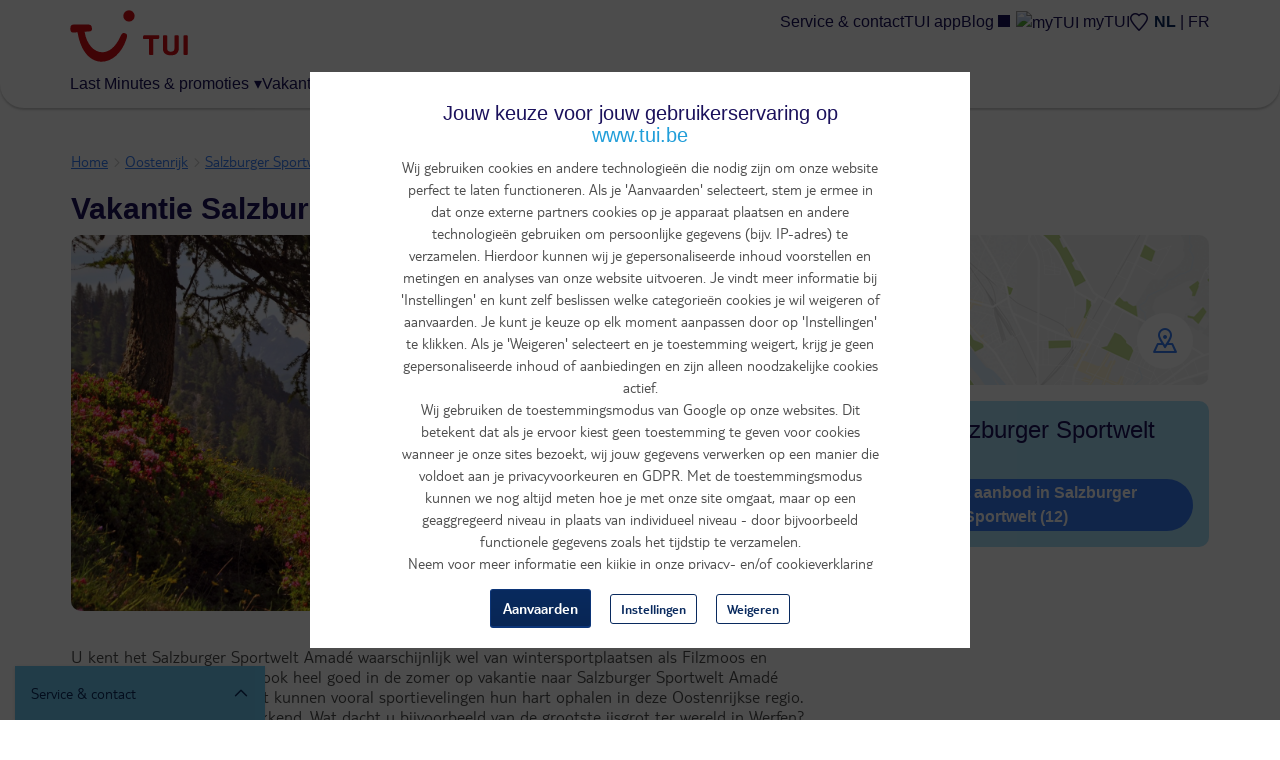

--- FILE ---
content_type: text/html; charset=utf-8
request_url: https://www.tui.be/nl/reizen/oostenrijk/salzburger-sportwelt-oss
body_size: 38134
content:
<!DOCTYPE HTML>
<html lang="nl" data-brand="tui">
  <head>
    <meta http-equiv="X-UA-Compatible" content="IE=edge"/>
    <meta charset="UTF-8"/>
    <link rel="profile" href="http://www.w3.org/1999/xhtml/vocab" />
    <meta name="viewport" content="width=device-width, initial-scale=1.0, maximum-scale=1.0, user-scalable=no"/>
    <meta http-equiv="Content-Type" content="text/html; charset=utf-8" />
<link rel="canonical" href="https://www.tui.be/nl/reizen/oostenrijk/salzburger-sportwelt-oss" />
<meta property="og:url" content="https://www.tui.be/nl/reizen/oostenrijk/salzburger-sportwelt-oss" />
<link rel="alternate" href="https://www.tui.be/fr/voyages/autriche/salzburger-sportwelt-oss" hreflang="fr-be" />
<link rel="alternate" href="https://www.tui.nl/p/vakantie/oostenrijk/salzburger-sportwelt-amade/" hreflang="nl-nl" />
<link rel="alternate" href="https://www.tui.be/nl/reizen/oostenrijk/salzburger-sportwelt-oss" hreflang="nl-be" />
<meta name="description" content="Op zoek naar een vakantie Salzburger Sportwelt? Een goedkope vakantie boek je eenvoudig en snel online. Bekijk ons aanbod voordelige vakanties." />
<meta property="og:title" content="Vakantie Salzburger Sportwelt - Indrukwekkende natuur" />
<meta property="og:image" content="//cdn.tui.be/img/destinations/Header/nlvakantie-autriche-salzburger-sportwelt.jpg" />
<link rel="preload" as="script" href="https://www.tui.be/resources/7c7cebfd3f374506233095ffeea26a9db3200111bb061"/><link rel="preload" href="//cdn.tui.be/img/destinations/Header/nlvakantie-autriche-salzburger-sportwelt.jpg" as="image" />
<meta property="og:site_name" content="TUI" />
<meta property="og:type" content="website" />
<script type="text/javascript" src="https://www.tui.be/resources/7c7cebfd3f374506233095ffeea26a9db3200111bb061"  ></script><script type='application/ld+json'>{"@context":"https://schema.org","@type":"BreadcrumbList","ItemListElement":[{"@type":"ListItem","position":1,"name":"Home","item":"https://www.tui.be/nl"},{"@type":"ListItem","position":2,"name":"Oostenrijk","item":"https://www.tui.be/nl/vakantie/oostenrijk-oos"},{"@type":"ListItem","position":3,"name":"Salzburger Sportwelt","item":"https://www.tui.be/nl/reizen/oostenrijk/salzburger-sportwelt-oss"}]}</script><script type='module' src='/sites/all/modules/custom/destination/js/lite-youtube.js'></script>
      <script>
        window.dataLayer = window.dataLayer || [];
        function gtag(){window.dataLayer.push(arguments);}
        window.dataLayer.push(
          { 'initialize': 'datalayer' }
        );
        window.uetq = window.uetq || []; window.uetq.push('consent', 'default', { 'ad_storage': 'denied' });
        gtag('consent', 'default', {'analytics_storage': 'denied'});
        gtag('consent', 'default', {'ad_storage': 'denied'});
        gtag('consent', 'default', {'ad_user_data': 'denied'});
        gtag('consent', 'default', {'ad_personalization': 'denied'});
      </script>
      <script>(function(w,d,s,l,i){w[l]=w[l]||[];w[l].push(
      {'gtm.start': new Date().getTime(),event:'gtm.js'}
      );var f=d.getElementsByTagName(s)[0],
      j=d.createElement(s),dl=l!='dataLayer'?'&l='+l:'';j.async=true;j.src=
      'https://www.googletagmanager.com/gtm.js?id='+i+dl;f.parentNode.insertBefore(j,f);
      })(window,document,'script','dataLayer','GTM-P2CSWB');
      </script><noscript><iframe src='https://www.googletagmanager.com/ns.html?id=GTM-P2CSWB' height='0' width='0' style='display:none;visibility:hidden'></iframe></noscript>
<script>
    window.cookieComplianceSettings = {"popup_enabled":1,"method":"categories","info_template":"new","cookie_categories":"analytics\r\nmarketing","enable_save_preferences_button":1,"save_preferences_button_label":"Save preferences","accept_all_categories_button_label":"Accept all cookies","fix_first_cookie_category":0,"select_all_categories_by_default":1,"disabled_javascripts":"","whitelisted_cookies":"recent_searches\n_ga\n_gid\nABTasty\nABTastySession\nABTastyData\nAPP2WT\nQSI_ActionSetHistory\nQSI_History\nQSI_HistorySession\nQSI_SI_abGfb5kE5AiYY2F_intercept\nQSI_SI_5pO2SMyPYlAON6J_intercept\nQualtrics_Intecept\nQSI_SI_1AY3Oyt1afLulmJ_intercept\nQSI_SI_b9E2ySYGpjc5voN_intercept\neid_set\noverview-expanded\ncheck_t_id\ntui_test\ntrace_id\nCONSENTMGR\nhidePopupMyTuiLoginCA\nAWSALB\nAWSALBCORS\n_ga_9R8NXWMG3K\nuniqueEventId\nmytui.session\nmytui.uid\nAMCV_#\nAMCVS_#AdobeOrg\ns_ecid\ns_cc\ns_sq\ns_vi\ns_fid\ns_ac\nvisitorFromTradetracker\n_vis_opt_exp_13240_completion\nmarketing:5524rsa\nmarketing:5524rsaSession\nmarketing:rsa\nmarketing:_fbp\nmarketing:_gcl_au\nmarketing:IDE\nmarketing:ANID\nmarketing:CONSENT\nmarketing:NID\nmarketing:1P_JAR\nmarketing:_pinterest_ct_rt\nmarketing:_pinterest_sess\nmarketing:MUID\nmarketing:MUIDB\nmarketing:uid\nmarketing:5882rsa\nmarketing:peclosed\nmarketing:cck\nmarketing:ack\nmarketing:CCK\nmarketing:ACK\nmarketing:ga_id\nmarketing:appsflyer_id\nmarketing:_scid\nmarketing:_ttp\nmarketing:_pangle\nmarketing:_fbc\nmarketing:ttclid\nanalytics:_ga\nanalytics:_gid\nanalytics:ABTasty\nanalytics:ABTastySession\nanalytics:ABTastyData\nanalytics:APP2WT\nanalytics:intercom-session-y9zltgjv\nanalytics:Pastease.passive.activated.j0PD3Fskd6X4is1\nanalytics:Pastease.passive.chance.j0PD3Fskd6X4is1\nanalytics:Pastease.exit.activated.hD7tjq3VVHGj27E\nanalytics:Pastease.exit.chance.hD7tjq3VVHGj27E\nanalytics:__uu\nanalytics:_hjid\nanalytics:mbox\nanalytics:mboxEdgeCluster\nanalytics:utag_main\nanalytics:AMCV_*\nanalytics:AMCVS_*\nanalytics:s_vi_*\nanalytics:s_ecid\nanalytics:s_cc\nanalytics:s_sq\nanalytics:s_vi\nanalytics:s_fid\nanalytics:s_inv\nanalytics:s_nr30\nanalytics:s_tslv\nanalytics:utagdb","consent_storage_method":"do_not_store","popup_clicking_confirmation":false,"popup_info":{"value":"<h4>\r\n\tJouw keuze voor jouw gebruikerservaring op www.tui.be<\/h4>\r\n<p>Wij gebruiken cookies en andere technologie\u00ebn die nodig zijn om onze website perfect te laten functioneren. Als je 'Aanvaarden' selecteert, stem je ermee in dat onze externe partners cookies op je apparaat plaatsen en andere technologie\u00ebn gebruiken om persoonlijke gegevens (bijv. IP-adres) te verzamelen. Hierdoor kunnen wij je gepersonaliseerde inhoud voorstellen en metingen en analyses van onze website uitvoeren. Je vindt meer informatie bij 'Instellingen' en kunt zelf beslissen welke categorie\u00ebn cookies je wil weigeren of aanvaarden. Je kunt je keuze op elk moment aanpassen door op 'Instellingen' te klikken. Als je 'Weigeren' selecteert en je toestemming weigert, krijg je geen gepersonaliseerde inhoud of aanbiedingen en zijn alleen noodzakelijke cookies actief.<br \/>\r\n\tWij gebruiken de toestemmingsmodus van Google op onze websites. Dit betekent dat als je ervoor kiest geen toestemming te geven voor cookies wanneer je onze sites bezoekt, wij jouw gegevens verwerken op een manier die voldoet aan je privacyvoorkeuren en GDPR. Met de toestemmingsmodus kunnen we nog altijd meten hoe je met onze site omgaat, maar op een geaggregeerd niveau in plaats van individueel niveau - door bijvoorbeeld functionele gegevens zoals het tijdstip te verzamelen.<br \/>\r\n\tNeem voor meer informatie een kijkje in onze privacy- en\/of cookieverklaring<\/p>\r\n","format":"full_html"},"use_mobile_message":0,"mobile_popup_info":{"value":"<h2>We use cookies on this site to enhance your user experience<\/h2><p>By tapping the Accept button, you agree to us doing so.<\/p>","format":"plain_text"},"mobile_breakpoint":"768","popup_agree_button_message":"OK, I agree","show_disagree_button":true,"popup_disagree_button_message":"Meer info over cookies","disagree_button_label":"Weigeren","withdraw_enabled":0,"withdraw_button_on_info_popup":0,"withdraw_message":{"value":"<h2>We use cookies on this site to enhance your user experience<\/h2><p>You have given your consent for us to set cookies.<\/p>","format":"plain_text"},"withdraw_tab_button_label":"Privacy settings","withdraw_action_button_label":"Withdraw consent","popup_agreed_enabled":0,"popup_hide_agreed":0,"popup_agreed":{"value":"<h2>Thank you for accepting cookies<\/h2><p>You can now hide this message or find out more about cookies.<\/p>","format":"plain_text"},"popup_find_more_button_message":"More info","popup_hide_button_message":"Hide","popup_link":"node\/345","popup_link_new_window":1,"popup_position":true,"use_bare_css":1,"popup_text_hex":"","popup_bg_hex":"","popup_height":"","popup_width":"","fixed_top_position":1,"popup_delay":"1000","disagree_do_not_show_popup":0,"reload_page":0,"popup_scrolling_confirmation":false,"cookie_name":"","domains_option":"1","domains_list":"","exclude_paths":"","exclude_admin_pages":0,"exclude_uid_1":0,"script_scope":"footer","better_support_for_screen_readers":0,"cookie_session":0,"privacy_policy_url":"https:\/\/www.tui.be\/nl\/privacy-overeenkomst","cookie_policy_url":"https:\/\/www.tui.be\/nl\/verklaring-over-cookies"};
  </script>  <script type="module" async>
    const channelId = '757bde8a-e464-4498-8db4-3a5a578cca3c';
    const response = await fetch(`https://api.freeday.ai/webchat/v1/widget/${channelId}`);
    const freedayConfiguration = await response.json();
    const freedayWidget = await import(/* @vite-ignore */ `${freedayConfiguration.cdnUrl}`);
    freedayWidget.bootstrap(freedayConfiguration);
  </script>
<script>window.dataLayer = window.dataLayer || []; window.dataLayer.push({"drupalLanguage":"nl","drupalCountry":"BE","userUid":0});</script>
<link rel="preload" href="https://www.tui.be/sites/all/themes/tui/fonts/TUITypeLt_LATN_W_Rg.woff2" as="font" type="font/woff2" crossorigin="" />
<link rel="preload" href="https://www.tui.be/sites/all/themes/tui/fonts/TUITypeLt_LATN_W_Bd.woff2" as="font" type="font/woff2" crossorigin="" />
<link rel="preload" href="https://www.tui.be/sites/all/themes/tui/fonts/tui-icon.woff2" as="font" type="font/woff2" crossorigin="" />
    <link rel="apple-touch-icon" sizes="152x152" href="/apple-touch-icon.png">
    <link rel="icon" type="image/png" sizes="32x32" href="/favicon-32x32.png">
    <link rel="icon" type="image/png" sizes="16x16" href="/favicon-16x16.png">
    <link rel="manifest" href="/site.webmanifest">
    <link rel="mask-icon" href="/safari-pinned-tab.svg" color="#d40e14">
    <meta name="msapplication-TileColor" content="#70cbf4">
    <meta name="theme-color" content="#ffffff">
    <title>
      Vakantie Salzburger Sportwelt - Indrukwekkende natuur    </title>
    <link type="text/css" rel="stylesheet" href="https://www.tui.be/sites/jetair/files/css/css_lQaZfjVpwP_oGNqdtWCSpJT1EMqXdMiU84ekLLxQnc4.css" media="all" />
<link type="text/css" rel="stylesheet" href="https://www.tui.be/sites/jetair/files/css/css_CyAcaOwgsdjeL4W47HWpByan1UEpVlOHDB8Pomz3tqM.css" media="all" />
<link type="text/css" rel="stylesheet" href="https://www.tui.be/sites/jetair/files/css/css_2UQeFhEuABB84VOFMZUMjWSliUDwMKFKH-OpXwW03uI.css" media="all" />
<link type="text/css" rel="stylesheet" href="https://www.tui.be/sites/jetair/files/css/css_kxXE0XUk94Ua-Ds6hW-nuFWJte6apC5HcPUWYLJoWiE.css" media="all" />
<style>#sliding-popup.sliding-popup-top{position:fixed;}
</style>
<link type="text/css" rel="stylesheet" href="https://www.tui.be/sites/jetair/files/css/css_SPAjM6VzY4xAGUv8zNcamgbEByv1Btw2iRa8ZpABunM.css" media="all" />
<link type="text/css" rel="stylesheet" href="https://www.tui.be/sites/jetair/files/css/css_bOIGDjjTYXW85Eww55lny6jz4GpfYZNgCzLA9xtcE7k.css" media="all" />

<!--[if !IE]><!-->
<style media="screen">
	@media
	only screen and (max-width: 1024px),
	(min-device-width: 1024px) and (max-device-width: 1024px)  {
	.tbl_rooms .showheader td:nth-of-type(1):before { content: "Beschrijving";  }
	.tbl_rooms .showheader td:nth-of-type(2):before { content: "Prijs"; }
	.tbl_rooms .showheader td:nth-of-type(3):before { content: " "; }
	}
</style>
<!--<![endif]-->
<style media="screen">@media screen and (min-width: 450px){ .form-autocomplete .input-group-addon:not(.only-icon) .icon-refresh:before{content:"Alle bestemmingen ";}}
			.ie8 .form-autocomplete .input-group-addon:not(.only-icon) .icon-refresh:before{content:"Alle bestemmingen ";}
		</style>
              </head>
  <body class="html not-front not-logged-in no-sidebars page-destination page-destination- page-destination-102579 page-destination-page i18n-nl"  itemscope itemtype="http://schema.org/WebPage">
      <script>
    var utag_data = {}
  </script>
  <script>
    (function(a,b,c,d){
    a='https://tags.tiqcdn.com/utag/tui/tui-be-legacy/prod/utag.js';
    b=document;c='script';d=b.createElement(c);d.src=a;d.type='text/java'+c;d.async=true;
    a=b.getElementsByTagName(c)[0];a.parentNode.insertBefore(d,a);
    })();
  </script>
    <div id="skip-link">
      <a href="#main-content" class="element-invisible element-focusable" data-nosnippet>
        Overslaan en naar de algemene inhoud gaan      </a>
    </div>
    <div id="qualtrics-mobile-survey" class="qualtrics"></div>
          <div id="sliding-popup" class="sliding-popup-top clearfix">
    <div id="cookies-content" class="popup-content info cookies-content cookies-content--first-page" data-nosnippet>
  <div class="cookies-content__wrapper">
    <header class="cookies-content__header">
      Instellingen    </header>
    <div id="popup-text">
      <h4>	Jouw keuze voor jouw gebruikerservaring op <a href="http://www.tui.be">www.tui.be</a></h4>
<p>Wij gebruiken cookies en andere technologieën die nodig zijn om onze website perfect te laten functioneren. Als je 'Aanvaarden' selecteert, stem je ermee in dat onze externe partners cookies op je apparaat plaatsen en andere technologieën gebruiken om persoonlijke gegevens (bijv. IP-adres) te verzamelen. Hierdoor kunnen wij je gepersonaliseerde inhoud voorstellen en metingen en analyses van onze website uitvoeren. Je vindt meer informatie bij 'Instellingen' en kunt zelf beslissen welke categorieën cookies je wil weigeren of aanvaarden. Je kunt je keuze op elk moment aanpassen door op 'Instellingen' te klikken. Als je 'Weigeren' selecteert en je toestemming weigert, krijg je geen gepersonaliseerde inhoud of aanbiedingen en zijn alleen noodzakelijke cookies actief.<br />	Wij gebruiken de toestemmingsmodus van Google op onze websites. Dit betekent dat als je ervoor kiest geen toestemming te geven voor cookies wanneer je onze sites bezoekt, wij jouw gegevens verwerken op een manier die voldoet aan je privacyvoorkeuren en GDPR. Met de toestemmingsmodus kunnen we nog altijd meten hoe je met onze site omgaat, maar op een geaggregeerd niveau in plaats van individueel niveau - door bijvoorbeeld functionele gegevens zoals het tijdstip te verzamelen.<br />	Neem voor meer informatie een kijkje in onze privacy- en/of cookieverklaring</p>
    </div>
          <div id="eu-cookie-compliance-categories" class="eu-cookie-compliance-categories hidden">
                  <div class="eu-cookie-compliance-category">
            <div>
              <input type="checkbox" name="cookie-categories" id="cookie-category-analytics"
                    value="analytics" >
              <label for="cookie-category-analytics">
                analytics              </label>
            </div>
                          <div class="eu-cookie-compliance-category-description"></div>
                      </div>
                            <div class="eu-cookie-compliance-category">
            <div>
              <input type="checkbox" name="cookie-categories" id="cookie-category-marketing"
                    value="marketing" >
              <label for="cookie-category-marketing">
                marketing              </label>
            </div>
                          <div class="eu-cookie-compliance-category-description"></div>
                      </div>
                                    <div class="eu-cookie-compliance-categories-buttons">
            <button type="button" class="eu-cookie-compliance-save-preferences-button">
              Save preferences            </button>
          </div>
              </div>
        <div id="popup-buttons" class="cookies-content__buttons eu-cookie-compliance-has-categories">
      <button type="button" class="btn btn-secondary btn-block-mobile agree-button eu-cookie-compliance-secondary-button">
        Aanvaarden      </button>
      <button type="button" class="btn btn-block-mobile ghost-blue find-more-button eu-cookie-compliance-more-button">
        Instellingen      </button>
      <button id="cookies-decline" type="button" class="btn ghost-blue btn-block-mobile">
        Weigeren      </button>
    </div>
    <div class="cookies-content__links">
      <a href="https://www.tui.be/nl/privacy-overeenkomst">
        Privacyverklaring      </a>
      <a href="https://www.tui.be/nl/verklaring-over-cookies">
        Cookieverklaring      </a>
    </div>
          <div id="cookies-preferences" class="cookies-content__preferences hidden">
        <button id="cookies-go-back" type="button" class="button-as-link">
          < Terug        </button>
        <div class="wrapper inner hasabackground">
<div class="panel-display" >
<div class="panel-panel">
<div class="inside container">

  <div class="row">
    <div class="col-sm-12">
      <div class="panel-pane pane-custom pane-1"  >
  
      
  
  <div class="pane-content">
    <h1>
	Cookieverklaring van de TUI Group</h1>
  </div>

  
  </div>
<div class="panel-separator"></div><div class="panel-pane pane-custom pane-2"  >
  
      
  
  <div class="pane-content">
    <p>Laatst bijgewerkt: juli 2025</p>
<p>Om je zo goed mogelijk te helpen, maakt TUI gebruik van cookies. Naast functionele cookies, die noodzakelijk zijn om onze website te laten functioneren, plaatsen wij analytische cookies om het gebruik en de kwaliteit van onze website te meten. Ook plaatsen wij graag cookies voor een betere gebruikservaring. Deze cookies maken het mogelijk om gepersonaliseerde en relevante aanbiedingen te tonen, social media koppelingen te maken en maken het derden mogelijk om jouw internetgedrag te volgen en daarop afgestemde advertenties te tonen (zogenaamde tracking cookies).</p>
<h2>
	Wat zijn cookies?</h2>
<p>Een cookie is een klein tekstbestand dat bij je bezoek aan een website naar jouw computer wordt gestuurd en daar wordt opgeslagen. TUI kan cookies van haarzelf of van derden plaatsen op websites of apps waarvan de inhoud door TUI wordt verzorgd. Met behulp van cookies zorgen we er onder meer voor dat je bij een bezoek aan de TUI website niet herhaaldelijk dezelfde informatie ontvangt of moet invoeren, of dat jouw voorkeuren bij het gebruik van de TUI websites worden onthouden.</p>
<p>Er bestaan verschillende soorten cookies. TUI plaatst cookies die noodzakelijk zijn voor het leveren van de functionaliteiten van de TUI websites. Hierdoor ben je bijvoorbeeld in staat producten en diensten in het winkelwagentje te plaatsen en de inhoud van het winkelwagentje te bekijken. Met niet noodzakelijke cookies verzamelen wij informatie over jouw gebruik van de website en onthouden wij jouw keuzes voor onze producten en diensten. Voorbeelden hiervan zijn welke pagina's zijn bezocht en de duur van een gebruikerssessie. Deze cookies kunnen vervolgens ook aan onze zustermaatschappijen ter beschikking worden gesteld. Met behulp van deze cookies willen wij onze dienstverlening op onze websites verbeteren.</p>
<h2>
	Overzicht gebruikte cookies</h2>
<p>Hieronder staat een overzicht van de cookies waar TUI.be gebruik van maakt. Je kunt hier nagaan van welke cookies TUI gebruik maakt, het doel van de betreffende cookie en wat de gevolgen zijn van het verwijderen van de betreffende cookies.</p>
  </div>

  
  </div>
<div class="panel-separator"></div><div class="panel-pane pane-custom pane-3"  >
  
      
  
  <div class="pane-content">
    <h3>
	Noodzakelijke en functionele cookies</h3>
<p>Functionele cookies helpen een website bruikbaarder te maken, door basisfuncties als paginanavigatie en toegang tot beveiligde gedeelten van de website mogelijk te maken. Zonder deze cookies kan de website niet naar behoren werken.</p>
<table class="table table-bordered">
<tbody>
<tr bgcolor="#F3F0EC" style="color:#092a5e">
<th>
				Naam</th>
<th>
				Domein</th>
<th>
				Vervaltermijn</th>
<th>
				Beschrijving</th>
</tr>
<tr>
<td>
				SSESS#</td>
<td>
				tui.be</td>
<td>
				20 dagen</td>
<td>
				Houdt de sessiestatus van de bezoeker over pagina vragen bij</td>
</tr>
<tr>
<td>
				has_js</td>
<td>
				tui.be</td>
<td>
				Sessie</td>
<td>
				Registreert of de gebruiker Javascript toe laat in de browser</td>
</tr>
<tr>
<td>
				checkin_date</td>
<td>
				<span style="font-size: 16px;">tui.be</span></td>
<td>
				<span style="font-size: 16px;">Sessie</span></td>
<td>
				Wordt gebruikt om de heendatum te onthouden gedurende het boekingsproces</td>
</tr>
<tr>
<td>
				checkout_date</td>
<td>
				<span style="font-size: 16px;">tui.be</span></td>
<td>
				<span style="font-size: 16px;">Sessie</span></td>
<td>
				Wordt gebruikt om de vertrekdatum te onthouden gedurende het boekingsproces</td>
</tr>
<tr>
<td>
				NSC_#</td>
<td>
				cdn.tui.be</td>
<td>
				Sessie</td>
<td>
				Geplaatst door de netscaler voor load-balancing op de server</td>
</tr>
<tr>
<td>
				cookie-agreed</td>
<td>
				<span style="font-size: 16px;">tui.be</span></td>
<td>
				5 jaar</td>
<td>
				Om de cookie acceptatie status bij te houden</td>
</tr>
<tr>
<td>
				last_viewed</td>
<td>
				<span style="font-size: 16px;">tui.be</span></td>
<td>
				1 jaar</td>
<td>
				Om de laatst bekeken hotels op te slaan en weer te geven</td>
</tr>
<tr>
<td>
				my_selection</td>
<td>
				tui.be</td>
<td>
				1 jaar</td>
<td>
				Om hotels op te slaan en deze selectie te bekijken</td>
</tr>
<tr>
<td>
				search-view-type</td>
<td>
				<span style="font-size: 16px;">tui.be</span></td>
<td>
				Sessie</td>
<td>
				Slaat het weergavetype op</td>
</tr>
<tr>
<td>
				lm-view-type</td>
<td>
				<span style="font-size: 16px;">tui.be</span></td>
<td>
				1 maand</td>
<td>
				Slaat het weergavetype op de last-minute pagina op</td>
</tr>
<tr>
<td>
				tripdetails</td>
<td>
				<span style="font-size: 16px;">tui.be</span></td>
<td>
				Sessie</td>
<td>
				Om gegevens gedurende het boekingsproces op te slaan, zodat je niet telkens al deze gegevens opnieuw in moet geven</td>
</tr>
<tr>
<td>
				_ga</td>
<td>
				tui.be</td>
<td>
				2 jaar</td>
<td>
				Registreert een uniek ID die wordt gebruikt om statistische gegevens te genereren over hoe de bezoeker de website gebruikt</td>
</tr>
<tr>
<td>
				mytui.uid</td>
<td>
				tui.be</td>
<td>
				Sessie</td>
<td>
				Voor het inloggen op je account</td>
</tr>
<tr>
<td>
				mytui.session</td>
<td>
				tui.be</td>
<td>
				Sessie of 400 dagen</td>
<td>
				Gekoppeld aan je ingelogde status</td>
</tr>
<tr>
<td>
				AMCV_#</td>
<td>
				tui.be</td>
<td>
				2 jaar</td>
<td>
				Unieke user-ID die de gebruiker herkent bij terugkerende bezoeken</td>
</tr>
<tr>
<td>
				AMCVS_#AdobeOrg</td>
<td>
				tui.be</td>
<td>
				Sessie</td>
<td>
				Wachten</td>
</tr>
<tr>
<td>
				s_ecid</td>
<td>
				tui.be</td>
<td>
				2 jaar</td>
<td>
				Slaat de Experience Cloud ID (ECID) of MID op. Wordt ingesteld door HTTP-respons. De MID wordt opgeslagen in het formaat s_ecid=MCMID. Wordt ingesteld nadat de client het AMCV-cookie heeft ingesteld. Het maakt persistent volgen van de ID van de eerste partij mogelijk en wordt gebruikt als referentie-ID als het AMCV-cookie verloopt. Deze cookie is niet van toepassing op implementaties van cookies van derden. SameSite is ingesteld op “Lax”.</td>
</tr>
<tr>
<td>
				s_cc</td>
<td>
				tui.be</td>
<td>
				Sessie</td>
<td>
				Bepaalt of cookies zijn ingeschakeld. Ingesteld door JavaScript.</td>
</tr>
<tr>
<td>
				s_sq</td>
<td>
				tui.be</td>
<td>
				Sessie</td>
<td>
				Gebruikt door Activiteitenkaart. Bevat informatie over de vorige link waarop de bezoeker heeft geklikt. Ingesteld door JavaScript.</td>
</tr>
<tr>
<td>
				s_vi</td>
<td>
				tui.be</td>
<td>
				2 jaar</td>
<td>
				Slaat een unieke bezoekers-ID en tijdstempel op. Ingesteld door HTTP-respons. Elke bezoekers-ID is gekoppeld aan een bezoekersprofiel op Adobe-servers. Bezoekersprofielen worden verwijderd na 1 jaar inactiviteit, ongeacht het verlopen van een bezoekers-ID-cookie. De Secure flag is ingesteld wanneer SameSite “None” is en de verbinding HTTPS is. SameSite is standaard “Lax” voor first-party cookies. SameSite is “None” bij gebruik van third-party cookies, zoals op omtrdc.net of 2o7.net. Stel SameSite in op “None” wanneer je een enkele CNAME gebruikt om meerdere domeinen of eigenschappen te volgen.</td>
</tr>
<tr>
<td>
				s_fid</td>
<td>
				tui.be</td>
<td>
				2 jaar</td>
<td>
				Slaat de fallback unieke bezoekers-ID en tijdstempel op. Wordt ingesteld door JavaScript als de standaard s_vi cookie niet kan worden ingesteld vanwege cookiebeperkingen van derden. Wordt niet gebruikt voor implementaties van first-party cookies.</td>
</tr>
<tr>
<td>
				s_ac</td>
<td>
				tui.be</td>
<td>
				Onmiddelijk</td>
<td>
				Helpt bij het bepalen van het juiste domein om AppMeasurement-cookies in te stellen. Bevat de statische waarde “1”. Zodra deze cookie is ingesteld, wordt hij onmiddellijk verwijderd.</td>
</tr>
<tr>
<td>
				visitorFromTradetracker</td>
<td>
				<span style="font-size: 16px;">tui.be</span></td>
<td>
				Sessie</td>
<td>
				Affiliate cookie voor Tradetracker advertenties</td>
</tr>
</tbody>
</table>
<p> </p>
  </div>

  
  </div>
<div class="panel-separator"></div><div class="panel-pane pane-custom pane-4"  >
  
      
  
  <div class="pane-content">
    <h3>
	Analytische cookies</h3>
<label class="cookies-toggle"><input name="cookies-toggle" type="checkbox" value="analytics" /><span data-on="Actief" data-off="Niet actief"></span></label>
<p>Analytische cookies helpen ons te begrijpen hoe bezoekers onze website gebruiken, door anoniem gegevens te verzamelen en te rapporteren.</p>
<h4>
	Google Analytics</h4>
<p>Voor analyse van het gebruik van onze website maken wij gebruik van Google Analytics. Hiervoor wordt een cookie geplaatst van Google. Google deelt geen data met derden. Voor meer informatie, lees het <a href="https://business.safety.google/privacy/" target="_blank" style="" data-di-id="di-id-188d52ff-807ae7e1">privacy statement van Google</a>.</p>
<table class="table table-bordered">
	<tbody>
		<tr bgcolor="#F3F0EC" style="color:#092a5e">
			<th>
				Naam</th>
			<th>
				Domein</th>
			<th>
				Vervaltermijn</th>
			<th>
				Beschrijving</th>
		</tr>
		<tr>
			<td>
				_gid</td>
			<td>
				tui.be</td>
			<td>
				1 dag</td>
			<td>
				Registreert een uniek ID die wordt gebruikt om statistische gegevens te genereren over hoe de bezoeker de website gebruikt</td>
		</tr>

		<tr>
			<td>
				PageCount</td>
			<td>
				<span style="font-size: 16px;">tui.be</span></td>
			<td>
				Sessie</td>
			<td>
				Onthoudt hoeveel paginabezoeken een gebruiker uitvoert</td>
		</tr>
		<tr>
			<td>
				Pastease.passive.activated</td>
			<td>
				<span style="font-size: 16px;">tui.be</span></td>
			<td>
				1 jaar</td>
			<td>
				Registreert of het Mopinion feedback formulier is geactiveerd</td>
		</tr>
		<tr>
			<td>
				MSopened</td>
			<td>
				<span style="font-size: 16px;">tui.be</span></td>
			<td>
				<span style="font-size: 16px;">1 jaar</span></td>
			<td>
				Registreert het laatst geopende Mopinion feedback formulier</td>
		</tr>
		<tr>
			<td>
				AWSALB</td>
			<td>
				tui.mopinion.be</td>
			<td>
				Sessie</td>
			<td>
				Helpt de AWS load balancer van Mopinion te optimaliseren</td>
		</tr>
		<tr>
			<td>
				Pastease.passive.chance</td>
			<td>
				<span style="font-size: 16px;">tui.be</span></td>
			<td>
				<span style="font-size: 16px;">1 jaar</span></td>
			<td>
				Registreert de kans om een Mopinion feedback formulier te zien</td>
		</tr>
		<tr>
			<td>
				_hjid</td>
			<td>
				<span style="font-size: 16px;">tui.be</span></td>
			<td>
				<span style="font-size: 16px;">1 jaar</span></td>
			<td>
				Wordt geplaatst wanneer de gebruiker landt op een pagina waar het Hotjar script actief is, om te onderzoeken hoe gebruikers de website gebruiken</td>
		</tr>
		<tr>
			<td>
				__uu</td>
			<td>
				.hurra.com</td>
			<td>
				<span style="font-size: 16px;">1 jaar</span></td>
			<td>
				Affiliate cookie voor TUI blue hotels</td>
		</tr>
		<tr>
			<td>
				appsflyer_id</td>
			<td>
				appsflyer.com</td>
			<td>
				Sessie</td>
			<td>
				Houdt conversies tijdens de huidige sessie bij. Stelt een unieke ID in om gebruikers te volgen die een aankoop doen</td>
		</tr>
		<tr>
			<td>
				ga_id</td>
			<td>
				tui.be</td>
			<td>
				Sessie</td>
			<td>
				Houdt conversies tijdens de huidige sessie bij.&nbsp;Legt de advertentie-ID of IDFV van de bezoeker vast om Android- en iOS-gebruikers te volgen die een aankoop doen</td>
		</tr>
		<tr>
			<td>
				QuantumMetricSessionID</td>
			<td>
				tui.be</td>
			<td>
				30 minuten</td>
			<td>
				De sessie wordt opgehaald uit QM</td>
		</tr>
		<tr>
			<td>
				QuantumMetricUserID</td>
			<td>
				tui.be</td>
			<td>
				1 jaar</td>
			<td>
				De gebruiker wordt opgehaald uit QM</td>
		</tr>
		<tr>
			<td>
				QuantumMetricEnabled</td>
			<td>
				tui.be</td>
			<td>
				Sessie</td>
			<td>
				Blijft bestaan als een sessie is ingeschakeld/uitgeschakeld. Wordt gebruikt wanneer steekproefinstellingen in gebruik zijn of wanneer afmeldgedrag wordt aangeroepen</td>
		</tr>
	</tbody>
</table>
<p>&nbsp;</p>
  </div>

  
  </div>
<div class="panel-separator"></div><div class="panel-pane pane-custom pane-5"  >
  
      
  
  <div class="pane-content">
    <h3>
	Marketing cookies</h3>
<label class="cookies-toggle"><input name="cookies-toggle" type="checkbox" value="marketing" /><span data-on="Actief" data-off="Niet actief"></span></label>
<p>Marketing cookies worden gebruikt om bezoekers te volgen wanneer ze verschillende websites bezoeken. Hun doel is advertenties weergeven die zijn toegesneden op en relevant zijn voor de individuele gebruiker. Deze advertenties worden zo waardevoller voor uitgevers en externe adverteerders.</p>
<h4>
	Google Ads</h4>
<p>Voor marketingdoeleinden maken wij gebruik van Google Ads. Hiervoor wordt een cookie geplaatst van Google. Voor meer informatie, lees het<a href="https://business.safety.google/privacy/" target="_blank" style="" data-di-id="di-id-188d52ff-807ae7e1">privacy statement van Google</a>.</p>
<h4>
	DoubleClick</h4>
<p>Voor marketingdoeleinden maken wij gebruik van DoubleClick. Hiervoor wordt een cookie geplaatst van Google. Voor meer informatie, lees het<a href="https://business.safety.google/privacy/" target="_blank" style="" data-di-id="di-id-188d52ff-807ae7e1">privacy statement van Google</a>.</p>
<table class="table table-bordered">
	<tbody>
		<tr bgcolor="#F3F0EC" style="color:#092a5e">
			<th>
				Naam</th>
			<th>
				Domein</th>
			<th>
				Vervaltermijn</th>
			<th>
				Beschrijving</th>
		</tr>
		<tr>
			<td>
				_fbp, fr</td>
			<td>
				tui.be</td>
			<td>
				3 maanden</td>
			<td>
				Gebruikt door Facebook om retargeting, optimalisaties en rapportages van online advertenties te beheren.</td>
		</tr>
		<tr>
			<td>
				_gcl_au</td>
			<td>
				tui.be</td>
			<td>
				3 maanden</td>
			<td>
				Gebruikt door Google Adsense om te experimenteren met advertenties op websites die hun services gebruiken</td>
		</tr>
	<tr>
			<td>
				ttclid</td>
			<td>
				tiktok.com</td>
			<td>
				13 maanden</td>
			<td>
				Slaat een klik-ID op om websitebezoeken en conversies te koppelen aan TikTok-advertenties en campagneprestaties te meten.</td>
		</tr>
		<tr>
			<td>
				_ttp</td>
			<td>
				tui.be</td>
			<td>
				13 maanden</td>
			<td>
				Om de prestaties van uw reclamecampagnes te meten en te verbeteren en om de gebruikerservaring (inclusief advertenties) op TikTok te personaliseren.</td>
		</tr>
		<tr>
			<td>
				5524rsa</td>
			<td>
				tui.be</td>
			<td>
				1 jaar</td>
			<td>
				Om gepersonaliseerde content aan te bieden op basis van klikgedrag</td>
		</tr>
		<tr>
			<td>
				5524rsaSession</td>
			<td>
				tui.be</td>
			<td>
				1 dag</td>
			<td>
				Rapporteert data terug over de gepersonaliseerde content op basis van klikgedrag</td>
		</tr>
		<tr>
			<td>
				IDE</td>
			<td>
				doubleclick.net</td>
			<td>
				1 jaar</td>
			<td>
				Gebruikt door Google DoubleClick om retargeting, optimalisaties, rapporteren en toekennen van online advertenties</td>
		</tr>
		<tr>
			<td>
				ANID</td>
			<td>
				google.com</td>
			<td>
				1 jaar</td>
			<td>
				Gebruikt voor algemene advertenties doorheen het web en worden in Google opgeslagen</td>
		</tr>
		<tr>
			<td>
				CONSENT</td>
			<td>
				google.com</td>
			<td>
				2 jaar</td>
			<td>
				Gebruikt voor algemene advertenties doorheen het web en worden in Google opgeslagen</td>
		</tr>
		<tr>
			<td>
				NID</td>
			<td>
				google.com</td>
			<td>
				3 jaar</td>
			<td>
				Gebruikt door Google DoubleClick om relevante advertenties te tonen op andere websites</td>
		</tr>
		<tr>
			<td>
				1P_JAR</td>
			<td>
				google.com</td>
			<td>
				4 jaar</td>
			<td>
				Gebruikt door Google DoubleClick om relevante advertenties te tonen op andere websites</td>
		</tr>
		<tr>
			<td>
				MUID</td>
			<td>
				bing.com</td>
			<td>
				1 jaar</td>
			<td>
				Gebruikt door Microsoft, die een uniek ID registreert om data van Bing te linken aan het gedrag van gebruikers op de website</td>
		</tr>
		<tr>
			<td>
				MUIDB</td>
			<td>
				bat.bing.com</td>
			<td>
				1 jaar</td>
			<td>
				Gebruikt door Microsoft, die een uniek ID registreert om data van Bing te linken aan het gedrag van gebruikers op de website</td>
		</tr>
		<tr>
			<td>
				_pinterest_ct_rt</td>
			<td>
				ct.pinterest.com</td>
			<td>
				1 jaar</td>
			<td>
				Registreert welke bestemmingen en hotels de gebruiker bekijkt, om relevante advertenties op Pinterest te tonen</td>
		</tr>
		<tr>
			<td>
				_pinterest_sess</td>
			<td>
				pinterest.com</td>
			<td>
				1 jaar</td>
			<td>
				Registreert welke bestemmingen en hotels de gebruiker bekijkt, om relevante advertenties op Pinterest te tonen</td>
		</tr>
		<tr>
			<td>
				uid</td>
			<td>
				criteo.com</td>
			<td>
				5 jaar</td>
			<td>
				Gebruikt om aan de hand van browsegedrag gepersonaliseerde advertenties te tonen</td>
		</tr>
		<tr>
			<td>
				sc_at</td>
			<td>
				.snapchat.com</td>
			<td>
				1 jaar</td>
			<td>
				Wordt gebruikt voor het identificeren en volgen van gebruikersactiviteit op websites en om de effectiviteit van advertenties te meten en gebruikersgedrag te analyseren.</td>
		</tr>
		<tr>
			<td>
				sc-wid</td>
			<td>
				.snapchat.com</td>
			<td>
				1 jaar</td>
			<td>
				Device-ID die wordt gebruikt voor authenticatie en advertentie-targeting.
				<p>&nbsp;</p>
			</td>
		</tr>
		<tr>
			<td>
				sc-wcid</td>
			<td>
				.snapchat.com</td>
			<td>
				1 jaar</td>
			<td>
				Unieke identificatiecode die Snapchat aan elke gebruiker toewijst en wordt gebruikt om de activiteit van gebruikers op de website en app van Snapchat te volgen
				<p>&nbsp;</p>
			</td>
		</tr>
		<tr>
			<td>
				lid</td>
			<td>
				.linkedin.com</td>
			<td>
				1 jaar</td>
			<td>
				Wordt gebruikt om LinkedIn-members te identificeren.</td>
		</tr>
		<tr>
			<td>
				li_at</td>
			<td>
				.linkedin.com</td>
			<td>
				1 jaar</td>
			<td>
				Wordt gebruikt om de LinkedIn-members die de TUI website bezoeken te authenticeren.
				<p>&nbsp;</p>
			</td>
		</tr>
		<tr>
			<td style="width:75px;">
				<p>lms_ads</p>
			</td>
			<td>
				.linkedin.com</td>
			<td>
				1 jaar</td>
			<td>
				Wordt gebruikt door LinkedIn voor retargeting met online advertenties.
				<p>&nbsp;</p>
			</td>
		</tr>
		<tr>
			<td>
				li_sugr</td>
			<td>
				.linkedin.com</td>
			<td>
				1 jaar</td>
			<td>
				Wordt gebruikt door LinkedIn om de prestaties van LinkedIn advertenties te meten.</td>
		</tr>
		<tr>
			<td>
				_ttp</td>
			<td>
				.tiktok.com</td>
			<td>
				13 maanden</td>
			<td>
				Om de prestaties van uw reclamecampagnes te meten en te verbeteren en om de gebruikerservaring (inclusief advertenties) op TikTok te personaliseren.</td>
		</tr>
		<tr>
			<td>
				_pangle</td>
			<td>
				analytics.pangle-ads.com</td>
			<td>
				13 maanden</td>
			<td>
				Om de prestaties van uw advertentiecampagnes te meten en te verbeteren en om de advertentie-ervaringen van de gebruiker, geleverd door het Pangle-advertentienetwerk, te personaliseren.</td>
		</tr>
	</tbody>
</table>
<p>We gebruiken soms ook technieken zoals pixels, die we geen cookies noemen omdat ze geen informatie op je toestel opslaan. Een pixel is een elektronisch bestandje dat in een e-mailbericht werd ingebouwd en ons toelaat te zien of het bericht afgeleverd werd, of en wanneer je het gelezen hebt en waarop je geklikt hebt. Soms plaatsen we pixels in marketing e-mailberichten en nieuwsbrieven. We maken gebruik van gelijkaardige technologie om dezelfde informatie te krijgen voor de push-berichten die we je sturen.</p>
<p>We maken gebruik van Server-to-Server tracking door het aanmaken en opslaan van een unieke identificatiecode wanneer je op een tracking link klikt of een advertentie op je scherm krijgt. Wanneer je dan later een website bezoekt of een aankoop doet, wordt de unieke identificatiecode gevonden. Zo kunnen we de efficiëntie van onze advertentie nagaan.</p>
<p>De hiernavolgende datapunten worden via Server-to-Server tracking gedeeld met onze partners Facebook en Google om onze marketingtracking en -capaciteiten te verbeteren:</p>
<table class="table table-bordered">
	<tbody>
		<tr bgcolor="#F3F0EC" style="color:#092a5e">
			<th>
				Key Type: Key Name</th>
			<th>
				Beschrijving</th>
		</tr>
		<tr>
			<td>
				E-mail:em</td>
			<td>
				Een e-mailadres, in kleine letters. Bv.: joe@eg.com</td>
		</tr>
		<tr>
			<td>
				Telefoon:ph</td>
			<td>
				Een telefoonnummer. Enkel cijfers met landcode, zonenummer en lijnnummer. Symbolen, letters en inleidende 0 weglaten. Geef ook altijd het landnummer op als onderdeel van het telefoonnummer, zelfs als alle data uit hetzelfde land komen. Het landnummer wordt immers gebruikt voor het matchen van data. Zo moet een telefoonnummer in de Verenigde Staten altijd beginnen met 1. Voorbeeld: 16505551212</td>
		</tr>
		<tr>
			<td>
				Familienaam:ln</td>
			<td>
				Een familienaam in kleine letters. Voorbeeld: smith.</td>
		</tr>
		<tr>
			<td>
				Voornaam:fn</td>
			<td>
				Een voornaam in kleine letters. Voorbeeld: joe.</td>
		</tr>
		<tr>
			<td>
				IP-adres klant: client_ip_address</td>
			<td>
				Het IP-adres van de browser die gebruikt wordt (http-headers)</td>
		</tr>
		<tr>
			<td>
				Useragent klant:client_user_agent</td>
			<td>
				De useragent voor de browser die gebruikt wordt. Opmerking: Deze informatie wordt automatisch toegevoegd aan gebeurtenissen verzonden via de browser/pixel, maar moet manueel worden geconfigureerd voor gebeurtenissen verzonden via de server.</td>
		</tr>
		<tr>
			<td>
				Click ID:fbc</td>
			<td>
				De Facebook click ID-waarde opgeslagen in de _fbcbrowser cookie onder jouw domein. Zie Managing fbcand fbpParameters voor informatie over hoe je deze waarde kan verkrijgen, of haal deze waarde uit een fbclidquery parameter.</td>
		</tr>
		<tr>
			<td>
				Browser ID:fbp</td>
			<td>
				De Facebook browser ID-waarde opgeslagen in de _fbcbrowser cookie onder jouw domein. Zie Managing fbcand fbpParameters voor informatie over hoe je deze waarde kan verkrijgen.</td>
		</tr>
	</tbody>
</table>
<p>&nbsp;</p>
  </div>

  
  </div>
    </div>
  </div>






          <div class="row">
      <div class="panel-separator"></div>
    </div>
    <div class="row">
      <div class="col-sm-12">
        <div class="panel-group panel-accordion-group" role="tablist" aria-multiselectable="true"></div>      </div>
    </div>
  
      
  





  
  
  
  
  
  
  

  
</div>
</div>
</div>
</div>
        <div id="cookies-actions" class="cookies-content__actions">
          <button id="cookies-accept-all" type="button" class="button-as-link btn btn-block-mobile">
            Alle cookies aanvaarden          </button>
          <button id="cookies-save" type="button" class="btn btn-secondary btn-block-mobile">
            Bewaren          </button>
        </div>
      </div>
      </div>
</div>
  </div>
<div id="country-selector-wrapper"></div>

<header class="layout-header">
  <div class="mobile-bar" id="header-mobile-bar">
    <button class="mobile-bar__open-menu" data-tui-selector="open-mobile-menu">
      <img src="https://mwa.tui.com/shared/mwa/assets/v2/icons/tui-light/menu.svg" alt="Menu" width="24" height="24">
    </button>
    <a class="mobile-bar__logo" href="/nl">
      <img src="/sites/jetair/themes/jetair/tui.svg" width="80" height="33" alt="TUI holidays" />    </a>
        <div class="mobile-bar__my-zone-link">
      <a class="my-zone-link" href="https://www.tui.be/nl/mytui/">
  <img
    src="https://mwa.tui.com/shared/mwa/assets/v2/icons/tui-light/user.svg"
    alt="myTUI"
    width="24"
    height="24"
  >
  <span>myTUI</span>
</a>
    </div>
  </div>
  <div class="layout-header__wrapper">
    <a href="/nl" class="layout-header__logo-desktop">
      <img src="/sites/jetair/themes/jetair/tui.svg" width="118" height="52" alt="TUI holidays" />    </a>
        <nav class="layout-header__main-menu" role="navigation" aria-label="Main navigation">
      <ul class="accordion-menu"><li class="accordion-menu__item first"><button  type="button" class="accordion-menu__button" aria-expanded="false" aria-controls="menu-2ef8ab9f-submenu" id="menu-2ef8ab9f" value="Last Minutes &amp; promoties &lt;span class=&#039;accordion-menu__icon&#039; aria-hidden=&#039;true&#039;&gt;▾&lt;/span&gt;"> Last Minutes & promoties <span class='accordion-menu__icon' aria-hidden='true'>▾</span></button><ul class="accordion-menu__submenu" aria-hidden="true" aria-labelledby="menu-2ef8ab9f" id="menu-2ef8ab9f-submenu"><li class="accordion-menu__item first"><a href="/nl/last-minutes" class="accordion-menu__link">Vliegvakanties</a></li>
<li class="accordion-menu__item"><a href="/nl/promoties-autovakanties" class="accordion-menu__link">Autovakantie</a></li>
<li class="accordion-menu__item"><a href="/nl/promoties-skivakanties" class="accordion-menu__link">Skivakantie</a></li>
<li class="accordion-menu__item"><a href="/nl/promoties-citytrips" class="accordion-menu__link">Citytrips</a></li>
<li class="accordion-menu__item"><a href="/nl/promoties-dichtbij" class="accordion-menu__link">Weekendje weg</a></li>
<li class="accordion-menu__item"><a href="/nl/tuideals" class="accordion-menu__link">TUI deals</a></li>
<li class="accordion-menu__item last"><a href="/nl/zoeken%3Fcriteria%3D827" class="accordion-menu__link">Scherp geprijsd</a></li>
</ul></li>
<li class="accordion-menu__item"><button  type="button" class="accordion-menu__button" aria-expanded="false" aria-controls="menu-c310c35a-submenu" id="menu-c310c35a" value="Vakanties &lt;span class=&#039;accordion-menu__icon&#039; aria-hidden=&#039;true&#039;&gt;▾&lt;/span&gt;"> Vakanties <span class='accordion-menu__icon' aria-hidden='true'>▾</span></button><ul class="accordion-menu__submenu" aria-hidden="true" aria-labelledby="menu-c310c35a" id="menu-c310c35a-submenu"><li class="accordion-menu__item first"><a href="/nl/alle-bestemmingen" class="accordion-menu__link">Alle bestemmingen</a></li>
<li class="accordion-menu__item"><a href="/nl/vlucht-verblijf" class="accordion-menu__link">Vliegvakanties</a></li>
<li class="accordion-menu__item"><a href="/nl/autovakanties" class="accordion-menu__link">Autovakanties</a></li>
<li class="accordion-menu__item"><a href="/nl/inspiratie-dichtbij" class="accordion-menu__link">Weekendjes weg</a></li>
<li class="accordion-menu__item"><a href="/nl/citytrips" class="accordion-menu__link">Citytrips</a></li>
<li class="accordion-menu__item"><a href="/nl/skivakanties" class="accordion-menu__link">Skivakanties</a></li>
<li class="accordion-menu__item"><a href="/nl/sportvakanties" class="accordion-menu__link">Sportvakanties</a></li>
<li class="accordion-menu__item"><a href="/nl/cruises" class="accordion-menu__link">Cruises</a></li>
<li class="accordion-menu__item"><a href="https://www.tuitours.com/be-nl" class="accordion-menu__link">Rondreizen <span
  class="tui-icon tui-icon--size-small"
  style="--icon-url: url('https://mwa.tui.com/shared/mwa/assets/v2/icons/tui-light/link-external.svg')">
</span>
</a></li>
<li class="accordion-menu__item"><a href="https://vakantiehuizen.tui.be/search" class="accordion-menu__link">Vakantiehuizen <span
  class="tui-icon tui-icon--size-small"
  style="--icon-url: url('https://mwa.tui.com/shared/mwa/assets/v2/icons/tui-light/link-external.svg')">
</span>
</a></li>
<li class="accordion-menu__item"><a href="/nl/disneylandr-paris" class="accordion-menu__link">Disneyland® Paris</a></li>
<li class="accordion-menu__item"><a href="/nl/plopsaland" class="accordion-menu__link">Plopsaland Resort</a></li>
<li class="accordion-menu__item"><a href="https://www.vip-selection.be/nl" class="accordion-menu__link">VIP Selection <span
  class="tui-icon tui-icon--size-small"
  style="--icon-url: url('https://mwa.tui.com/shared/mwa/assets/v2/icons/tui-light/link-external.svg')">
</span>
</a></li>
<li class="accordion-menu__item last"><a href="/nl" class="accordion-menu__link">Alle vakanties</a></li>
</ul></li>
<li class="accordion-menu__item"><a href="/nl/inspiratie-tips" class="accordion-menu__link">Inspiratie</a></li>
<li class="accordion-menu__item"><a href="https://www.tuifly.be/nl?utm_source=tui.be&amp;utm_medium=referral&amp;utm_campaign=mainmenu" class="accordion-menu__link">TUI fly Vliegtickets <span
  class="tui-icon tui-icon--size-small"
  style="--icon-url: url('https://mwa.tui.com/shared/mwa/assets/v2/icons/tui-light/link-external.svg')">
</span>
</a></li>
<li class="accordion-menu__item last"><button  type="button" class="accordion-menu__button" aria-expanded="false" aria-controls="menu-213760e7-submenu" id="menu-213760e7" value="TUI Extras &lt;span class=&#039;accordion-menu__icon&#039; aria-hidden=&#039;true&#039;&gt;▾&lt;/span&gt;"> TUI Extras <span class='accordion-menu__icon' aria-hidden='true'>▾</span></button><ul class="accordion-menu__submenu" aria-hidden="true" aria-labelledby="menu-213760e7" id="menu-213760e7-submenu"><li class="accordion-menu__item first"><a href="/nl/fly-deluxe" class="accordion-menu__link">Fly Deluxe</a></li>
<li class="accordion-menu__item"><a href="/nl/flex" class="accordion-menu__link">TUI Flex</a></li>
<li class="accordion-menu__item"><a href="/nl/extra-bagage" class="accordion-menu__link">Bagage</a></li>
<li class="accordion-menu__item"><a href="/nl/luchthavenvervoer" class="accordion-menu__link">Luchthavenvervoer</a></li>
<li class="accordion-menu__item"><a href="/nl/excursies" class="accordion-menu__link">Excursies & Activiteiten</a></li>
<li class="accordion-menu__item last"><a href="/nl/extras" class="accordion-menu__link">Alle extras</a></li>
</ul></li>
</ul>    </nav>
    <nav class="layout-header__secondary-menu" role="navigation" aria-label="Secondary navigation">
      <ul class="accordion-menu"><li class="accordion-menu__item first"><a href="/nl/contact" class="accordion-menu__link">Service & contact</a></li>
<li class="accordion-menu__item"><a href="/nl/tuiapp" class="accordion-menu__link">TUI app</a></li>
<li class="accordion-menu__item"><a href="https://www.tui.be/smile/nl" class="accordion-menu__link">Blog <span
  class="tui-icon tui-icon--size-small"
  style="--icon-url: url('https://mwa.tui.com/shared/mwa/assets/v2/icons/tui-light/link-external.svg')">
</span>
</a></li>
<li class="accordion-menu__item--desktop-only accordion-menu__item"><span  class="accordion-menu__link accordion-menu__link--placeholder" tabindex="0"><a class="my-zone-link" href="https://www.tui.be/nl/mytui/">
  <img
    src="https://mwa.tui.com/shared/mwa/assets/v2/icons/tui-light/user.svg"
    alt="myTUI"
    width="24"
    height="24"
  >
  <span>myTUI</span>
</a>
</span></li>
<li class="accordion-menu__item"><span  class="accordion-menu__link accordion-menu__link--placeholder" tabindex="0"><a href="/nl/selection">
  <span data-tui-selector="my-selection-link" class='icon-heart icon-with-counter' data-counter='0'></span>
      <span class="last-viewed-mobile-text">
      Mijn bewaarde vakanties    </span>
  </a>
</span></li>
<li data-close-menu="" class="accordion-menu__item--borderless accordion-menu__item"><span  class="accordion-menu__link accordion-menu__link--placeholder" tabindex="0"><ul class="language-switcher-locale-url"><li class="nl first active"><a href="/nl/reizen/oostenrijk/salzburger-sportwelt-oss" class="language-link active" xml:lang="nl">NL</a></li>
<li class="0"><span>|</span></li>
<li class="fr last"><a href="/fr/voyages/autriche/salzburger-sportwelt-oss" class="language-link" xml:lang="fr">FR</a></li>
</ul></span></li>
<li data-close-menu="" class="accordion-menu__item--borderless accordion-menu__item last"><span  class="accordion-menu__link accordion-menu__link--placeholder" tabindex="0"><button role="button" data-tui-selector="country-selector-trigger">
  <img src="https://mwa.tui.com/shared/mwa/assets/v2/flags/be.svg" height="18" alt="" width="24">
</button>
</span></li>
</ul>    </nav>    
  </div>
</header>

<header class="top-header-container">
      <div class="js-extrapromo-header"></div>
              
    </header>

<div class="page">
  <div class="container">
                            
    <div class="row content-block">
      <div class="content-parent">
          <div class="region region-content">
    <section id="block-system-main" class="block block-system clearfix">

      
  <div
  class="destination-page destination-page--id-102579 destination-page--region"
  data-destination-region="OSS" data-destination-country="AUT">
  <div class="destination-page__header">
    <ul class="breadcrumb breadcrumb--destination destination-page__breadcrumbs"><li class="first"><a href="/nl" class="uil-link">Home</a></li>
<li><a href="/nl/vakantie/oostenrijk-oos" class="uil-link">Oostenrijk</a></li>
<li class="last"><a href="/nl/reizen/oostenrijk/salzburger-sportwelt-oss" class="uil-link">Salzburger Sportwelt</a></li>
</ul>    <h1>
      Vakantie Salzburger Sportwelt    </h1>
  </div>
  <div class="destination-page__intro">
    <div>
        <ul class="destination-page__photo-gallery">
          <li>
        <a
          href="//cdn.tui.be/img/destinations/Header/nlvakantie-autriche-salzburger-sportwelt.jpg"
          data-fancybox="destination-page"
        >
          <span class="icon icon-camera"></span>
          <img
                        src="//cdn.tui.be/img/destinations/Header/nlvakantie-autriche-salzburger-sportwelt.jpg"
          />
        </a>
      </li>
      </ul>
      <p>U kent het Salzburger Sportwelt Amad&eacute; waarschijnlijk wel van wintersportplaatsen als Filzmoos en Flachau. Maar wist u dat u ook heel goed in de zomer op vakantie naar Salzburger Sportwelt Amad&eacute; kunt? Zoals de naam al zegt kunnen vooral sportievelingen hun hart ophalen in deze Oostenrijkse regio. De natuur is hier indrukwekkend. Wat dacht u bijvoorbeeld van de grootste ijsgrot ter wereld in Werfen? </p>          </div>
    <div>
        <button
    role="button"
    data-open-dialog="dialog-destination-map"
          class="destination-page__map-button button-as-link"
      >
    <span class="icon icon-location-map"></span><span class="visually-hidden">Open map</span>  </button>
<dialog
  id="dialog-destination-map"
  class="tui-dialog tui-dialog--full-width"
  closedby="any"
  data-tui-component="tui-dialog"
>
  <div class="tui-dialog__wrapper">
    <header class="tui-dialog__header">
      <h2 class="tui-dialog__title">
        Hotels in Salzburger Sportwelt      </h2>
      <button type="button" class="tui-dialog__close" data-close-dialog>
        <span
  class="tui-icon"
  style="--icon-url: url('https://mwa.tui.com/shared/mwa/assets/v2/icons/tui-light/cross.svg')">
</span>
        <span class="visually-hidden">
          Close this window        </span>
      </button>
    </header>
    <div class="tui-dialog__content">
      <div 
  id="hotel-map-widget"
  class="hotel-map-widget"
  data-hotel-code=""
  data-latitude="0"
  data-longitude="0"
  data-destination-code="OSS"
  data-destination-type="region"
>
  </div>
    </div>
      </div>
</dialog>
      <section class="destination-page__usps">
  <h2>
    Vakantie Salzburger Sportwelt  </h2>
    <a
  class="uil-button"
  href="/nl/hotels/oostenrijk/salzburger-sportwelt-oss"
  >
  Bekijk het aanbod in Salzburger Sportwelt 
      (12)
  </a>
</section>
    </div>
  </div>
    <h2>
    Mijn ideale vakantie  </h2>
  <ul class="destination-page__holiday-types"><li class="first"><a
  href="/nl/hotels/oostenrijk/salzburger-sportwelt-oss"
      data-clean-link
    data-query="criteria=106"
  >
  <img loading="lazy" src="//cdn.tui.be/img/destinations/HolidayType/rdsgn-all-in-v2.png" />
  <span>
    All Inclusive  </span>
</a>
</li>
<li><a
  href="/nl/hotels/oostenrijk/salzburger-sportwelt-oss"
      data-clean-link
    data-query="criteria=552"
  >
  <img loading="lazy" src="//cdn.tui.be/img/destinations/HolidayType/rdsgn-autovakantie.png" />
  <span>
    Autovakantie  </span>
</a>
</li>
<li><a
  href="/nl/hotels/oostenrijk/salzburger-sportwelt-oss"
      data-clean-link
    data-query="criteria=166"
  >
  <img loading="lazy" src="//cdn.tui.be/img/destinations/HolidayType/rdsgn-culinair.png" />
  <span>
    Culinaire vakantie  </span>
</a>
</li>
<li><a
  href="/nl/hotels/oostenrijk/salzburger-sportwelt-oss"
      data-clean-link
    data-query="criteria=469"
  >
  <img loading="lazy" src="//cdn.tui.be/img/destinations/HolidayType/rdsgn-spa.png" />
  <span>
    Wellness  </span>
</a>
</li>
<li style="display:none;" data-toggleable="" class="last"><a
  href="/nl/hotels/oostenrijk/salzburger-sportwelt-oss"
      data-clean-link
    data-query="stars=4"
  >
  <img loading="lazy" src="//cdn.tui.be/img/destinations/HolidayType/rdsgn-4-sterren.png" />
  <span>
    4 sterren  </span>
</a>
</li>
</ul><button class="button-as-link btn btn-default form-submit" data-toggle-action="show" data-tui-selector="toggleable-list-trigger" data-show-text="Meer vakantietypes" data-hide-text="Minder vakantietypes" name="op" value="&lt;svg xmlns=&quot;http://www.w3.org/2000/svg&quot;width=&quot;12&quot; height=&quot;12&quot; viewBox=&quot;0 0 24 24&quot;&gt;&lt;path d=&quot;M16.67 0l2.83 2.829-9.339 9.175 9.339 9.167-2.83 2.829-12.17-11.996z&quot;&gt;&lt;/path&gt;&lt;/svg&gt;Meer vakantietypes" type="button"><svg xmlns="http://www.w3.org/2000/svg"width="12" height="12" viewBox="0 0 24 24"><path d="M16.67 0l2.83 2.829-9.339 9.175 9.339 9.167-2.83 2.829-12.17-11.996z"></path></svg>Meer vakantietypes</button>
  <div class="destination-page__extra-cta">
    <a
  class="uil-button"
  href="/nl/hotels/oostenrijk/salzburger-sportwelt-oss"
  >
  Bekijk het aanbod in Salzburger Sportwelt 
      (12)
  </a>
  </div>
    <h2>
    Populaire bestemmingen in Salzburger Sportwelt  </h2>
  <ul class="destination-page__popular-destinations"><li class="first"><a href="/nl/hotels/oostenrijk/salzburger-sportwelt-oss?plaats=filzmoos">
  <figure>
    <img
      loading="lazy"
      src="//cdn.tui.be/img/destinations/Header/nlvakantie-oostenrijk-filzmoos.jpg"
      alt="Vakantie Salzburger Sportwelt"
    >
    <figcaption>
      Filzmoos (3)    </figcaption>
  </figure>
</a>
</li>
<li><a href="/nl/hotels/oostenrijk/salzburger-sportwelt-oss?plaats=wagrain">
  <figure>
    <img
      loading="lazy"
      src="//cdn.tui.be/img/destinations/Header/nlvakantie-oostenrijk-wagrain.jpg"
      alt="Vakantie Salzburger Sportwelt"
    >
    <figcaption>
      Wagrain (2)    </figcaption>
  </figure>
</a>
</li>
<li><a href="/nl/hotels/oostenrijk/salzburger-sportwelt-oss?plaats=flachau">
  <figure>
    <img
      loading="lazy"
      src="//cdn.tui.be/img/destinations/Header/nlvakantie-oostenrijk-flachau.jpg"
      alt="Vakantie Salzburger Sportwelt"
    >
    <figcaption>
      Flachau (3)    </figcaption>
  </figure>
</a>
</li>
<li class="last"><a href="/nl/hotels/oostenrijk/salzburger-sportwelt-oss?plaats=bad-gastein">
  <figure>
    <img
      loading="lazy"
      src="//cdn.tui.be/img/destinations/Header/nlvakantie-oostenrijk-bad-gastein.jpg"
      alt="Vakantie Salzburger Sportwelt"
    >
    <figcaption>
      Bad Gastein (1)    </figcaption>
  </figure>
</a>
</li>
</ul>      <div
  data-tui-selector="lm-widget-hotel-results"
  class="lm-widget-hotel-results lm-widget-hotel-results--empty"
  data-lm-destination="OSS"
  data-lm-date=""
  data-lm-nights="7"
  data-lm-airport="BRU"
  data-title="Last Minutes in Salzburger Sportwelt"
  data-filters=""
>
</div>
    <div class="destination-page__extra-cta">
      <a
  class="uil-button"
  href="/nl/hotels/oostenrijk/salzburger-sportwelt-oss"
  >
  Bekijk het aanbod in Salzburger Sportwelt 
      (12)
  </a>
    </div>
      <div class="destination-page__body-copy">
    <h2>Sporten in de Sportwelt</h2>
<p>In een gebied dat 'Sportwelt' als 'middle name' heeft, kan het natuurlijk haast niet anders dan u van uw sportieve kant laten zien. Er liggen hier dan ook meer dan 1.000 kilometer aan wandelroutes, 500 kilometer aan mountainbikeroutes en 200 kilometer aan ruiterpaden op u te wachten. Maar wees gerust, u hoeft ze niet allemaal uit te proberen! Ook kunt u hier golfen op de 18 holes golfbaan, waar u iets unieks aantreft. Een kabelbaan, de 'Birdie-jet', brengt u namelijk van hole 11 naar hole 12. Heeft u trouwens wel eens van 'zorbing' gehoord? Als u over een sterke maag beschikt, kunt u dit wellicht eens uitproberen. U rolt in een grote doorzichtige bal de berg af, spannend!</p>
<h2>Even wat anders</h2>
<p>Als u het sporten weer even beu bent, kunt u van alles ondernemen. Zo kunt u een kijkje nemen in de zoutmijnen in de Dürnberg bij Hallein. Deze tunnels zijn gebouwd door de Kelten en een begeleid tochtje door deze tunnels staat garant voor mythische verhalen. Wie graag een dagje gaat winkelen of cultuur wil snuiven kan terecht in Salzburg. In de geboortestad van Mozart vinden zomers de 'Salzburger Festspiele' plaats waarbij u kunt genieten van klassieke concerten. Niet te missen is 'Wasserwelt Amadé' in Altenmarkt waar de loopinglijbaan en de overdekte glijbaan met klank- en beeldspel, de 50 meter lange funglijbaan en de oosterse saunawereld zeker in de smaak zullen vallen! Agendatip: de gezellige straatfeesten (eind juli, begin augustus) met veel funsporten, de jaarlijkse grote Flachauer Bauernmarkt (september) voor artisanale producten van eigen Salzburger bodem.</p>
<h2>Zomers naar de Sportwelt</h2>
<p>Bij TUI kunt u een vakantie naar Salzburger Sportwelt Amadé boeken op basis van uw eigen vervoer. Het is bovendien mogelijk om een vakantie inclusief vlieg-, trein-, of busreis uit te zoeken. U kunt verder kiezen uit meerder accommodaties. Zo is een modern en ruim appartement in <a href="https://www.tui.be/nl/vakantie/oostenrijk/flachau" title="Vakantie Flachau">Flachau</a> een van de mogelijkheden. U kunt hier met het hele gezin genieten van een zwemvijver, 5000m² recreatietuin en een uitgebreid animatieprogramma. Een andere mogelijkheid is een chalethotel in <a href="https://www.tui.be/nl/vakantie/oostenrijk/filzmoos" title="Vakantie Filzmoos">Filzmoos</a>. Dit hotel werkt op basis van een all inclusive formule en beschikt over een zwembad, sport- en wellnessfaciliteiten. U vindt deze en nog vele andere opties op TUI.be. </p>    <div class="destination-page__extra-cta">
      <a
  class="uil-button"
  href="/nl/hotels/oostenrijk/salzburger-sportwelt-oss"
  >
  Bekijk het aanbod in Salzburger Sportwelt 
      (12)
  </a>
    </div>
  </div>
    <h2>
    Nuttige info over Salzburger Sportwelt  </h2>
  <section class="destination-page__useful-info">
          <div class="destination-page__useful-info-currency">
        <h3>
          <span class="icon icon-card-debit"></span>
          Munteenheid        </h3>
        <div>
          Euro        </div>
      </div>
          <div class="destination-page__useful-info-capital">
        <h3>
          <span class="icon icon-location-map"></span>
          Hoofdstad        </h3>
        <div>
          Wenen        </div>
      </div>
      </section>
      <section class="destination-page__weather" data-weather-id="46208">
      <div class="weather-wrapper">
      </div>
    </section>
            <section class="link-widget">
          <div class="item-list"><h3>Vakanties</h3><ul><li class="first">
        <a href='/nl/vakantie/oostenrijk/wagrain' class='uil-link'>
          Vakantie Wagrain
        </a>
      </li>
<li>
        <a href='/nl/vakantie/oostenrijk/bad-hofgastein' class='uil-link'>
          Vakantie Bad Hofgastein
        </a>
      </li>
<li class="last">
        <a href='/nl/vakantie/oostenrijk/bad-gastein' class='uil-link'>
          Vakantie Bad Gastein
        </a>
      </li>
</ul></div>          <div class="item-list"><h3>Bekijk ook</h3><ul><li class="first">
        <a href='/nl/kindvriendelijk/oostenrijk' class='uil-link'>
          Kindvriendelijke vakantie Oostenrijk
        </a>
      </li>
<li>
        <a href='/nl/skivakantie/oostenrijk/pertisau' class='uil-link'>
          Skivakantie Pertisau
        </a>
      </li>
<li>
        <a href='/nl/skivakantie/oostenrijk' class='uil-link'>
          Skivakantie Oostenrijk
        </a>
      </li>
<li>
        <a href='/nl/autovakantie/oostenrijk' class='uil-link'>
          Autovakantie Oostenrijk
        </a>
      </li>
<li class="last">
        <a href='/nl/citytrip/oostenrijk/wenen-owe' class='uil-link'>
          Citytrip Wenen
        </a>
      </li>
</ul></div>          <div class="item-list"><h3>Populair</h3><ul><li class="first">
        <a href='/nl/vakantie/griekenland-grc' class='uil-link'>
          Vakantie Griekenland
        </a>
      </li>
<li>
        <a href='/nl/vakantie/egypte-egy' class='uil-link'>
          Vakantie Egypte
        </a>
      </li>
<li>
        <a href='/nl/vakantie/turkije-tur' class='uil-link'>
          Vakantie Turkije
        </a>
      </li>
<li>
        <a href='/nl/vakantie/kaapverdie-rcv' class='uil-link'>
          Vakantie Kaapverdië
        </a>
      </li>
<li class="last">
        <a href='/nl/vakantie/spanje-spa' class='uil-link'>
          Vakantie Spanje
        </a>
      </li>
</ul></div>      </section>
</div>

</section> <!-- /.block -->
  </div>
              </div>
    </div>
      </div>
</div>

<footer class="page-footer">
  <section class="page-footer__social">
    <div>
      <div class="page-footer__newsletter">
        <h3>Nooit meer de beste last minutes en winacties missen? Schrijf je in voor onze wekelijkse nieuwsbrief.</h3>
        <form id="footer-newsletter">
          <input
            type="email"
            name="email-newsletter"
            id="email-newsletter"
            size="36"
            placeholder="E-mailadres"
          >
          <button type="submit" class="uil-button">
            Ja, graag!          </button>
        </form>
      </div>
              <div class="page-footer__social-logos">
          <h3>
            Volg ons op sociale media          </h3>
          <ul class="logo-menu">
          <li>
        <a
          href="https://www.facebook.com/TUIBelgium/"
                      target="_blank"
                  >
          <img
            src="//cdn.tui.be/sites/jetair/files/logos/social_fb_40x40_1.png"
            height="40"
            width="40"
            alt="Facebook"
          />
        </a>
      </li>
          <li>
        <a
          href="https://www.instagram.com/tuibelgium/"
                      target="_blank"
                  >
          <img
            src="//cdn.tui.be/sites/jetair/files/logos/social_insta_40x40.png"
            height="40"
            width="40"
            alt="Instagram Logo"
          />
        </a>
      </li>
          <li>
        <a
          href="https://www.pinterest.com/tuibelgium/"
                      target="_blank"
                  >
          <img
            src="//cdn.tui.be/sites/jetair/files/logos/pinterest_1.png"
            height="40"
            width="40"
            alt="Pinterest"
          />
        </a>
      </li>
          <li>
        <a
          href="https://www.tiktok.com/@tui.belgium"
                      target="_blank"
                  >
          <img
            src="//cdn.tui.be/sites/jetair/files/logos/tiktok_1.png"
            height="40"
            width="40"
            alt="Tiktok"
          />
        </a>
      </li>
          <li>
        <a
          href="https://www.youtube.com/c/TUIBelgiumYT"
                      target="_blank"
                  >
          <img
            src="//cdn.tui.be/sites/jetair/files/logos/social_yt_40x40_1.png"
            height="40"
            width="40"
            alt="Youtube"
          />
        </a>
      </li>
      </ul>
        </div>
                    <div class="page-footer__concept-logos">
          <h3>
            Onze vakantieconcepten          </h3>
            <ul class="logo-menu">
          <li>
        <a
          href="https://www.tui.be/nl/tui-magic-life-nl"
                  >
          <img
            src="//cdn.tui.be/sites/jetair/files/logos/40x40_magiclife20.jpg"
            height="40"
            width="40"
            alt="Magic Life"
          />
        </a>
      </li>
          <li>
        <a
          href="https://www.tui.be/nl/riu-hotels-resorts-kenmerken"
                  >
          <img
            src="//cdn.tui.be/sites/jetair/files/logos/riu.png"
            height="40"
            width="40"
            alt="RIU"
          />
        </a>
      </li>
          <li>
        <a
          href="https://www.tui.be/nl/robinson-hotels-kenmerken"
                  >
          <img
            src="//cdn.tui.be/sites/jetair/files/logos/robinson_new.png"
            height="40"
            width="40"
            alt="Robinson"
          />
        </a>
      </li>
          <li>
        <a
          href="https://www.tui.be/nl/tui-blue"
                  >
          <img
            src="//cdn.tui.be/sites/jetair/files/logos/tuiblue.png"
            height="40"
            width="40"
            alt="TUI Blue"
          />
        </a>
      </li>
          <li>
        <a
          href="https://www.tui.be/nl/time-to-smile"
                  >
          <img
            src="//cdn.tui.be/sites/jetair/files/logos/ttts_logo-square-rgb_neg.png"
            height="40"
            width="40"
            alt="TUI Time to smile"
          />
        </a>
      </li>
      </ul>
        </div>
          </div>
  </section>
      <section class="page-footer__app">
      <div>
          <div class='mobile-app-block'>
    <div class='mobile-app-links'>
      <h3>Download de TUI App</h3>
      <a href="https://tuiappbelgium.onelink.me/8jcx/8gsci1ay">
        <img src="/sites/all/themes/tui/img/googleplay_nl.png" />
      </a>
      <a href="https://tuiappbelgium.onelink.me/8jcx/8gsci1ay">
        <img src="/sites/all/themes/tui/img/appstore_nl.png" />
      </a>
    </div>
    <img class='mobile-app-qr' src="/sites/all/themes/tui/img/qr-tui-footer.png" />
  </div>
      </div>
    </section>
    <section class="page-footer__menus" id="footer-menus">
    <div>
              <div class="page-footer__menu">
          <h3>Onze vakanties</h3><ul id="footer-menu-0"><li class="menu-1880 first"><a href="/nl/autovakanties" title="" class="uil-link uil-link__not-underlined">Autovakanties</a></li>
<li class="menu-1876"><a href="/nl/citytrips" title="" class="uil-link uil-link__not-underlined">Citytrips</a></li>
<li class="menu-1877"><a href="/nl/promoties-dichtbij" class="uil-link uil-link__not-underlined">Weekendjes weg</a></li>
<li class="menu-2523"><a href="https://www.tui.be/nl/pretparken" class="uil-link uil-link__not-underlined">Pretparken</a></li>
<li class="menu-2509"><a href="/nl/sportvakanties" class="uil-link uil-link__not-underlined">Sportvakanties</a></li>
<li class="menu-1879"><a href="/nl/skivakanties" title="" class="uil-link uil-link__not-underlined">Skivakanties</a></li>
<li class="menu-1874"><a href="/nl/vlucht-verblijf" title="" class="uil-link uil-link__not-underlined">Vliegvakanties</a></li>
<li class="menu-3152"><a href="/nl/mijn-ideale-vakantie-kiezen" class="uil-link uil-link__not-underlined">Onze vakantieconcepten</a></li>
<li class="menu-5762"><a href="/nl/luchthavens" class="uil-link uil-link__not-underlined">Regionale luchthavens</a></li>
<li class="menu-1875"><a href="https://www.tuitours.com/be-nl" class="uil-link uil-link__not-underlined">Rondreizen</a></li>
<li class="menu-1881"><a href="/nl/alle-bestemmingen" class="uil-link uil-link__not-underlined">Onze bestemmingen</a></li>
<li class="menu-1889"><a href="/nl/all-inclusive-vakanties" class="uil-link uil-link__not-underlined">All inclusive</a></li>
<li class="menu-5562"><a href="/nl/cruises" class="uil-link uil-link__not-underlined">Cruises</a></li>
<li class="menu-5676"><a href="https://www.tuifly.be?utm_source=tui.be&amp;utm_medium=referral&amp;utm_campaign=footer" target="_blank" class="uil-link uil-link__not-underlined">TUI fly vliegtickets</a></li>
<li class="menu-5931 last"><a href="https://www.tui.be/nl/groups-incentives" class="uil-link uil-link__not-underlined">Groups &amp; Incentives</a></li>
</ul>        </div>
              <div class="page-footer__menu">
          <h3>Extra&#039;s</h3><ul id="footer-menu-1"><li class="menu-1829 first"><a href="/nl/online-check-in" class="uil-link uil-link__not-underlined">Online check-in</a></li>
<li class="menu-5951"><a href="/nl/zitcomfort-en-service-oud" class="uil-link uil-link__not-underlined">Zitcomfort en service</a></li>
<li class="menu-5769"><a href="/nl/bagage" class="uil-link uil-link__not-underlined">Bagage</a></li>
<li class="menu-5613"><a href="/nl/excursies" class="uil-link uil-link__not-underlined">Excursies &amp; Activiteiten</a></li>
<li class="menu-3059"><a href="https://www.tui.be/nl/fly-deluxe" class="uil-link uil-link__not-underlined">Fly Deluxe</a></li>
<li class="menu-2283"><a href="/nl/vliegvakantie-huurwagen" class="uil-link uil-link__not-underlined">Huurwagens</a></li>
<li class="menu-5628"><a href="/nl/extras" class="uil-link uil-link__not-underlined">Alle extra&#039;s</a></li>
<li class="menu-3252"><a href="https://www.tui.be/nl/goed-voorbereid-op-reis" class="uil-link uil-link__not-underlined">Goed voorbereid op reis</a></li>
<li class="menu-5602"><a href="/nl/luchthavenvervoer" class="uil-link uil-link__not-underlined">Voordelig luchthavenvervoer</a></li>
<li class="menu-5862 last"><a href="https://www.tuifly.be/nl/entertainment" class="uil-link uil-link__not-underlined">Inflight entertainment</a></li>
</ul>        </div>
              <div class="page-footer__menu">
          <h3>Belangrijke reisinfo</h3><ul id="footer-menu-2"><li class="menu-5624 first"><a href="/nl/belangrijke-informatie-voorwaarden" class="uil-link uil-link__not-underlined">Belangrijke informatie en voorwaarden</a></li>
<li class="menu-5621"><a href="/nl/verzekeringen" class="uil-link uil-link__not-underlined">Verzekeringen</a></li>
<li class="menu-4837"><a href="/nl/reisformaliteiten" class="uil-link uil-link__not-underlined">Reisformaliteiten</a></li>
<li class="menu-5678"><a href="https://www.tui.be/nl/mytui/" class="uil-link uil-link__not-underlined">myTUI</a></li>
<li class="menu-5667 last"><a href="/nl/omruilen-voorwaarden" class="uil-link uil-link__not-underlined">Omruilgarantie</a></li>
</ul>        </div>
              <div class="page-footer__menu">
          <h3>Over TUI</h3><ul id="footer-menu-3"><li class="menu-5735 first"><a href="/nl/contact" class="uil-link uil-link__not-underlined">Service &amp; contact</a></li>
<li class="menu-4772"><a href="/nl/bedrijfsinfo" class="uil-link uil-link__not-underlined">Bedrijfsinfo</a></li>
<li class="menu-5911"><a href="https://careers.tuigroup.com/benelux/nl/" class="uil-link uil-link__not-underlined">Vacatures</a></li>
<li class="menu-5557"><a href="/nl/tuiapp" class="uil-link uil-link__not-underlined">TUI App</a></li>
<li class="menu-5909"><a href="/nl/brochures" class="uil-link uil-link__not-underlined">TUI brochures</a></li>
<li class="menu-5663"><a href="/nl/verantwoorder-reizen" class="uil-link uil-link__not-underlined">Verantwoord reizen</a></li>
<li class="menu-4784"><a href="/nl/verklaring-over-cookies" class="uil-link uil-link__not-underlined">Cookieverklaring</a></li>
<li class="menu-4782"><a href="/nl/privacy-overeenkomst" class="uil-link uil-link__not-underlined">Privacyverklaring</a></li>
<li class="menu-6011"><a href="https://www.tui.be/nl/toegankelijkheid" class="uil-link uil-link__not-underlined">Toegankelijkheid</a></li>
<li class="menu-5533"><a href="https://www.tui.be/nl/tui-shop" class="uil-link uil-link__not-underlined">Onze TUI shops</a></li>
<li class="menu-5630"><a href="/nl/tui-mastercard" class="uil-link uil-link__not-underlined">TUI Mastercard</a></li>
<li class="menu-5657"><a href="/nl/prijsgarantie" class="uil-link uil-link__not-underlined">TUI laagsteprijsgarantie</a></li>
<li class="menu-5864"><a href="https://www.tuifly.be/en/cargo" class="uil-link uil-link__not-underlined">TUI Cargo</a></li>
<li class="menu-5927 last"><a href="https://www.tui.be/nl/faq/klachten-claim/waar-kan-ik-met-mijn-klacht-claim-terecht" class="uil-link uil-link__not-underlined">Hoe meld ik een probleem?</a></li>
</ul>        </div>
          </div>
  </section>
  <section class="page-footer__bottom">
    <div>
      <a href="/" class="page-footer__tui-logo">
        <img src="/sites/jetair/themes/jetair/logo.svg" width="120" height="50" alt="Home" />      </a>
      <div class="page-footer__payment-logos">
                  <img src="/sites/all/themes/tui/img/maestro.png" alt="Maestro payment method" />                  <img src="/sites/all/themes/tui/img/bancontact.png" alt="Bancontact payment method" />                  <img src="/sites/all/themes/tui/img/mastercard.png" alt="Mastercard payment method" />                  <img src="/sites/all/themes/tui/img/visa.png" alt="Visa payment method" />                  <img src="/sites/all/themes/tui/img/americanexpress.png" alt="American Express payment method" />              </div>
      <div class="page-footer__small-print">
        <ul><li class="companyName first"><span>© TUI Belgium</span></li>
<li class="menu-5723"><a href="/nl/bedrijfsinfo" class="uil-link uil-link__not-underlined">Algemene info</a></li>
<li class="menu-5725"><a href="https://careers.tuigroup.com/nl" class="uil-link uil-link__not-underlined">Jobs</a></li>
<li class="menu-5727 last"><a href="https://corporate.tui.be/nl/pers" class="uil-link uil-link__not-underlined">Pers</a></li>
</ul>      </div>
    </div>
  </section>
</footer>
<div class="contact-block contact-block--closed">
  <button role="button" id="contact-block-button" class="contact-block__button">
    <span class="icon icon-times"></span>
    <span class="contact-block__label">
      Service & contact    </span>
    <span class="icon icon-chevron-up"></span>
  </button>
  <ul id="contact-block-list" class="contact-block__list">
    <li>
      <button role="button" id="contact-block-call-us" class="contact-block__link">
        <span class="icon icon-phone"></span>
        <span>
          Bel ons        </span>
        <span class="icon icon-chevron-right"></span>
      </button>
      <div id="contact-block-opening-hours" class="contact-block__opening-hours contact-block-opening-hours--closed">
        <header class="contact-block__opening-hours-label">
          <span class="icon icon-phone"></span>
          <span>
            Bel ons          </span>
          <button role="button" class="contact-block__opening-hours-button" id="contact-block-close-hours">
            <span class="icon icon-times"></span>
          </button>
        </header>
        <div class="contact-block__opening-hours-content">
          <p class="contact-block__status contact-block__status--closed">
            TUI is gesloten          </p>
          <p><strong>
            <span class="icon icon-phone"></span>
            02 717 86 60          </strong></p>
          <p><em>
            <ul class="check-list">
	<li>
		<span style="font-size: 16px;">Heb je al een boeking ? Hou je boekingsnummer en vertrekdatum bij de hand.</span></li>
	<li>
		<span style="font-size: 16px;">Op 24/12 en 31/12 zijn we bereikbaar van 9u tot 15u.</span></li>
</ul>
          </em></p>
          <p>
            Ma-vr 09:00-20:00          </p>
          <p>
            Za 09:00-18:30          </p>
          <p>
            Zo 10:00-18:30          </p>
          <p>
          Gesloten op feestdagen          </p>
        </div>
      </div>
    </li>
          <li>
          <a
    href="/nl/vragen"
    class="contact-block__link"
     data-dl-click data-dl-event='need help' data-dl-category='faq' data-dl-label='open'  >
          <span class="icon icon-letter-question--fill"></span>
        <span>
    Veelgestelde vragen    </span>
  </a>
      </li>
          <li>
          <a
    href="/nl/tui-shop"
    class="contact-block__link"
     data-dl-click data-dl-event='need help' data-dl-category='tui shop' data-dl-label='tui shop list'  >
          <span class="icon icon-search"></span>
        <span>
    TUI shop    </span>
  </a>
      </li>
          <li>
          <a
    href="https://tuigroup.fra1.qualtrics.com/jfe/form/SV_3zcthj5Juqtza5v?InterceptWebsite=BE&Q_Language=NL&Device_Type=Mobile"
    class="contact-block__link visible-xs"
      >
          <span class="icon icon-chat"></span>
        <span>
    Feedback    </span>
  </a>
      </li>
      </ul>
  <div class="contact-block__overlay"></div>
</div>

  <div class="gigya-modal" style="display:none;">
  <div tabindex="-1" class="gigya-modal__overlay"></div>
  <div class="gigya-modal__wrapper">
                <div class="gigya-modal__banner gigya-modal__banner--login">
        <div class="marketing-banner" style="background-image: url(''); background-position: center center; background-size: cover; background-repeat: no-repeat;">
        <div class="marketing-banner__title">De voordelen van myTUI</div>
          <div class="marketing-banner__body">
            <ul>
	<li>
		Beheer je reserveringen</li>
	<li>
		Boek sneller je volgende vlucht</li>
	<li>
		Sla je reisgezelschap op</li>
</ul>
          </div>
        </div>
      </div>
            <div class="gigya-modal__banner gigya-modal__banner--register">
        <div class="marketing-banner" style="background-image: url(''); background-position: center center; background-size: cover; background-repeat: no-repeat;">
        <div class="marketing-banner__title">Maak een myTUI account aan</div>
          <div class="marketing-banner__body">
            <ul>
	<li>
		Beheer je reserveringen</li>
	<li>
		Boek je volgende vlucht sneller</li>
	<li>
		Sla je reisgezelschap op</li>
</ul>
          </div>
        </div>
      </div>
              <div class="gigya-modal__form">
      <header class="gigya-modal__header">
        <h4 class="gigya-modal__title"><span>My TUI account</span></h4>
      </header>
      <div class="navlinks">
        <a href="#login"><span>Sign in</span></a>
        <a href="#register"><span>Register</span></a>
      </div>
      <a class="gigya-modal__close" href="#close"><span class="icon-times"></span></a>
      <div id="screenset-container"></div>
    </div>
  </div>
</div>

<div id="fullPageLoader">
  <div id="loadingLogo"></div>
  <div id="loadingText">
    Even geduld. We zoeken je vakantie.  </div>
  <div id="loadingGifIcon"></div>
  <div class="loadingAniIcon">
    <div class="TUIicon TUIicon-large TUIicon-block TUIicon-white TUIicon-flight"></div>
  </div>
</div>

<div class="modal fade" id="legalModal" tabindex="-1" role="dialog" data-backdrop="false"></div>
<div
  id="last-viewed-modal-block"
  class="tui-modal-container last-viewed-block"
>
  <header>
    <i class="icon-chevron-left close-modal" data-dismiss="modal"></i>
    <h4></h4>
    <i class="icon-times close-modal" data-dismiss="modal"></i>
  </header>
  <div class="last-viewed--hotel-list loading"></div>
</div>
          <script src="https://www.tui.be/sites/jetair/files/js/js_A_PxGf3EV6hVEdQpj0xw-cTsSsFJyKhlHKANlKZNsWo.js"></script>
<script>jQuery.migrateMute=true;jQuery.migrateTrace=false;</script>
<script src="https://www.tui.be/sites/jetair/files/js/js_r4A1Npz07ULDQQgfLlMXE6aGZD00mZbenVmTRqO4drU.js"></script>
<script src="https://www.tui.be/sites/jetair/files/js/js_8iPlo9S83E-AV-T0OyoPIzCvX_x68lfKSEnKhOwqrB8.js"></script>
<script src="https://maps.googleapis.com/maps/api/js?key=AIzaSyDmaaTTbYcqa8jcRvAKIapdpjSAmWC3qwM"></script>
<script src="https://www.tui.be/sites/jetair/files/js/js_rurV-VsKigAUz3g9dPYZOdBa4qOf0o6Th_W4C_IPElA.js"></script>
<script src="https://unpkg.com/@googlemaps/markerclusterer/dist/index.min.js"></script>
<script src="https://www.tui.be/sites/jetair/files/js/js_2ayFMazHHUXNCu7yQXxSl4q4O_DIH4YCTeSDMxbztiY.js"></script>
<script src="https://www.tui.be/sites/jetair/files/js/js_PGiZV-4gZ98NEXumyH8CdnfscxrSEQmRJThR7wONx_A.js"></script>
<script src="https://www.tui.be/sites/jetair/files/js/js_oAHwq1x6TPi-qpKLkvGk-WA5KNHTUBNTeDGfCegXhp4.js"></script>
<script src="https://sdk.joinsherpa.io/widget.js?appId=spM0ODQwMj"></script>
<script src="https://www.tui.be/sites/jetair/files/js/js_V4ihbuH7STYjdIu2LekfjUNM2xHV4YXgtIMyAnSJLuo.js"></script>
<script>function delete_cookie(name) {
    document.cookie = name +'=; Domain=.www.tui.be; Path=/; Expires=Thu, 01 Jan 1970 00:00:01 GMT;';
    };delete_cookie('_ga'); delete_cookie('_gat'); delete_cookie('_gid');</script>
<script src="https://www.tui.be/sites/jetair/files/js/js_qX1it2FZqV9w5FR_TWzdnLwXKzN5L7gnhogvdqoQGyE.js"></script>
<script src="https://cdns.eu1.gigya.com/js/gigya.js?apikey=4_TlBJ20mIYnkQMHWyy1frdg"></script>
<script src="https://www.tui.be/sites/jetair/files/js/js_ZE_oZrP-PMKLcIJpba2y_5EBX3JuZuuKMVWmS_yN4HY.js"></script>
<script src="https://www.tui.be/sites/jetair/files/js/js_TLp6PAKwMzMkOhCIL9aUplhU-CvrhHUS44VF4-VZQrk.js"></script>
<script>jQuery.extend(Drupal.settings, {"basePath":"\/","pathPrefix":"nl\/","setHasJsCookie":0,"ajaxPageState":{"theme":"jetair","theme_token":"Evl3XpwXWXpXs7sMu88zQ9DDsKss942Fvhz1cdVxtgI","js":{"0":1,"sites\/all\/themes\/bootstrap\/js\/bootstrap.min.js":1,"https:\/\/www.tui.be\/sites\/all\/modules\/custom\/jetair_configuration\/js\/jquery-3.6.3.min.js":1,"1":1,"https:\/\/www.tui.be\/sites\/all\/modules\/custom\/jetair_configuration\/js\/jquery-migrate-3.4.0.min.js":1,"misc\/jquery-extend-3.4.0.js":1,"misc\/jquery-html-prefilter-3.5.0-backport.js":1,"misc\/jquery.once.js":1,"misc\/drupal.js":1,"sites\/all\/modules\/custom\/tui_mobile\/js\/bootstrap-toolkit.min.js":1,"sites\/all\/modules\/custom\/tui_mobile\/js\/breakpoint.js":1,"sites\/all\/modules\/custom\/tui_mobile\/js\/isMobile.js":1,"sites\/all\/modules\/custom\/tui_mobile\/js\/jquery.touchSwipe.min.js":1,"sites\/all\/modules\/custom\/tui_mobile\/js\/tui_mobile.js":1,"sites\/all\/modules\/contrib\/jquery_update\/js\/jquery_browser.js":1,"sites\/all\/modules\/custom\/jetair_configuration\/js\/utils.js":1,"sites\/all\/modules\/contrib\/jquery_update\/replace\/ui\/ui\/minified\/jquery.ui.core.min.js":1,"https:\/\/maps.googleapis.com\/maps\/api\/js?key=AIzaSyDmaaTTbYcqa8jcRvAKIapdpjSAmWC3qwM":1,"sites\/all\/modules\/contrib\/jquery_update\/replace\/ui\/ui\/minified\/jquery.ui.widget.min.js":1,"sites\/all\/modules\/contrib\/jquery_update\/replace\/ui\/ui\/minified\/jquery.ui.effect.min.js":1,"sites\/all\/themes\/tui\/js\/fancybox\/fancybox.js":1,"sites\/all\/themes\/tui\/js\/photoGallery.js":1,"sites\/all\/modules\/custom\/tui_common\/js\/tui-map.js":1,"https:\/\/unpkg.com\/@googlemaps\/markerclusterer\/dist\/index.min.js":1,"sites\/all\/themes\/tui\/js\/toggleableListModule.js":1,"sites\/all\/modules\/custom\/tui_common\/js\/tui-dialog.js":1,"sites\/all\/modules\/custom\/destination\/js\/destination-page.js":1,"sites\/all\/modules\/custom\/hotel\/js\/weatherModule.js":1,"sites\/all\/modules\/custom\/jetair_configuration\/js\/carouselModule.js":1,"sites\/all\/modules\/custom\/lastminutes\/js\/promotions\/utils.js":1,"sites\/all\/modules\/custom\/lastminutes\/js\/promotions\/api.js":1,"sites\/all\/modules\/custom\/lastminutes\/js\/promotions\/render.js":1,"sites\/all\/modules\/custom\/lastminutes\/js\/promotions\/templates.js":1,"sites\/all\/modules\/custom\/hotel\/js\/reviewsTranslationModule.js":1,"sites\/all\/modules\/custom\/lastminutes\/plugins\/js\/lm-widget-hotel-results.js":1,"sites\/all\/modules\/contrib\/eu_cookie_compliance\/js\/jquery.cookie-1.4.1.min.js":1,"sites\/all\/modules\/contrib\/jquery_update\/replace\/ui\/ui\/minified\/jquery.ui.datepicker.min.js":1,"misc\/ui\/jquery.ui.datepicker-1.13.0-backport.js":1,"modules\/locale\/locale.datepicker.js":1,"sites\/all\/modules\/contrib\/jquery_update\/replace\/ui\/ui\/minified\/jquery.ui.button.min.js":1,"sites\/all\/modules\/contrib\/jquery_update\/replace\/ui\/ui\/minified\/jquery.ui.mouse.min.js":1,"sites\/all\/modules\/contrib\/jquery_update\/replace\/ui\/ui\/minified\/jquery.ui.draggable.min.js":1,"sites\/all\/modules\/contrib\/jquery_update\/replace\/ui\/ui\/minified\/jquery.ui.position.min.js":1,"misc\/ui\/jquery.ui.position-1.13.0-backport.js":1,"sites\/all\/modules\/contrib\/jquery_update\/replace\/ui\/ui\/minified\/jquery.ui.resizable.min.js":1,"sites\/all\/modules\/contrib\/jquery_update\/replace\/ui\/ui\/minified\/jquery.ui.dialog.min.js":1,"misc\/ui\/jquery.ui.dialog-1.13.0-backport.js":1,"sites\/all\/modules\/contrib\/jquery_update\/replace\/ui\/ui\/minified\/jquery.ui.effect-highlight.min.js":1,"sites\/all\/themes\/tui\/js\/accordion-menu.js":1,"sites\/all\/themes\/tui\/js\/mobile-menu.js":1,"sites\/all\/themes\/tui\/js\/mobile-bar-scroll.js":1,"sites\/all\/modules\/custom\/tui_common\/js\/tui-map-clusterer.js":1,"sites\/all\/modules\/custom\/hotel\/js\/hotel-map-widget.js":1,"sites\/all\/modules\/custom\/book\/js\/book.js":1,"sites\/all\/modules\/custom\/book\/js\/book_pax.js":1,"sites\/all\/modules\/custom\/book\/js\/book_room.js":1,"sites\/all\/modules\/custom\/book\/js\/book_price.js":1,"sites\/all\/modules\/custom\/book\/js\/book_session_handling.js":1,"sites\/all\/modules\/custom\/filters\/js\/filters.js":1,"sites\/all\/modules\/custom\/google_tag_manager\/js\/google_tag_manager.js":1,"sites\/all\/modules\/custom\/google_tag_manager\/js\/datalayerLinksModule.js":1,"sites\/all\/modules\/custom\/hotel_search\/js\/hotel_search.js":1,"sites\/all\/modules\/custom\/hotel_search\/js\/autoCompleteModule.js":1,"sites\/all\/modules\/custom\/last_viewed\/js\/lastViewedModule.js":1,"sites\/all\/modules\/custom\/special_assistance\/js\/field_requirement.js":1,"sites\/all\/modules\/custom\/tui_datepicker\/js\/locale.tui-datepicker.js":1,"sites\/all\/modules\/custom\/tui_datepicker\/js\/tui_datepicker.js":1,"sites\/all\/modules\/custom\/tui_datepicker\/js\/moment.min.js":1,"sites\/all\/modules\/custom\/tui_info_icon\/js\/jquery.tooltipster.js":1,"sites\/all\/modules\/custom\/tui_info_icon\/js\/tui_info_icon.js":1,"sites\/all\/modules\/contrib\/eu_cookie_compliance\/js\/eu_cookie_compliance.js":1,"public:\/\/languages\/nl_3Xc3aCfWu9l89r66GrTkUFN14PIED8a-AsByxD7k6Xk.js":1,"sites\/all\/libraries\/colorbox\/jquery.colorbox-min.js":1,"sites\/all\/modules\/contrib\/colorbox\/js\/colorbox.js":1,"sites\/all\/modules\/contrib\/colorbox\/styles\/default\/colorbox_style.js":1,"sites\/all\/modules\/custom\/inline_validation\/js\/inline_validation.js":1,"sites\/all\/modules\/custom\/tui_datepicker\/js\/birthdate_field.js":1,"sites\/all\/modules\/custom\/jetair_configuration\/js\/jetair_configuration_default.js":1,"sites\/all\/modules\/custom\/book\/js\/crypto-js.js":1,"sites\/all\/modules\/custom\/book\/js\/fbDatalayerModule.js":1,"sites\/all\/modules\/custom\/hotel_search\/js\/jquery.scrollTo.min.js":1,"https:\/\/sdk.joinsherpa.io\/widget.js?appId=spM0ODQwMj":1,"sites\/all\/modules\/custom\/jetair_configuration\/js\/sherpaModule.js":1,"sites\/all\/modules\/custom\/jetair_configuration\/js\/clean-links.js":1,"2":1,"sites\/all\/modules\/custom\/jetair_configuration\/js\/linkNotificationModule.js":1,"sites\/jetair\/modules\/custom\/config_jetair\/js\/thibault.js":1,"sites\/jetair\/modules\/custom\/config_jetair\/js\/adobeTarget.js":1,"sites\/all\/modules\/custom\/jetair_configuration\/js\/store.legacy.min.js":1,"sites\/all\/modules\/custom\/hotel_search\/js\/recentSearchesModule.js":1,"sites\/all\/modules\/custom\/marketing_message\/js\/marketing_message.js":1,"https:\/\/cdns.eu1.gigya.com\/js\/gigya.js?apikey=4_TlBJ20mIYnkQMHWyy1frdg":1,"sites\/all\/modules\/custom\/tui_customer_account\/js\/TUI\/customerAccountModule.js":1,"sites\/all\/modules\/custom\/tui_customer_account\/js\/TUI\/travelCompanionModule.js":1,"sites\/all\/modules\/custom\/tui_customer_account\/js\/TUI\/prefillContactInformationModule.js":1,"sites\/all\/modules\/custom\/jetair_configuration\/js\/contactBlockModule.js":1,"sites\/all\/modules\/custom\/my_selection\/js\/my-selection-api.js":1,"sites\/all\/modules\/custom\/my_selection\/js\/my-selection-counter.js":1,"sites\/jetair\/themes\/jetair\/js\/smart-banner-header-fix.js":1,"sites\/all\/themes\/tui\/js\/page-footer.js":1,"sites\/all\/modules\/custom\/jetair_configuration\/js\/sw-loader.js":1,"sites\/all\/modules\/contrib\/datalayer\/datalayer.js":1,"sites\/all\/themes\/tui\/js\/tui.js":1,"sites\/all\/themes\/tui\/js\/jquery.ui.touch-punch.min.js":1,"sites\/jetair\/themes\/jetair\/js\/jetair.js":1,"sites\/jetair\/themes\/jetair\/js\/countrySelectorTUIModule.js":1},"css":{"modules\/system\/system.base.css":1,"sites\/all\/themes\/tui\/js\/fancybox\/fancybox.css":1,"sites\/all\/themes\/tui\/css\/gallery-thumbs.css":1,"sites\/all\/modules\/custom\/tui_common\/css\/tui-map.css":1,"sites\/all\/modules\/custom\/hotel\/css\/hotel-map-widget.css":1,"sites\/all\/modules\/custom\/jetair_configuration\/css\/musement-activities.css":1,"sites\/all\/themes\/tui\/css\/toggleable-list.css":1,"sites\/all\/modules\/custom\/tui_common\/css\/tui-icon.css":1,"sites\/all\/modules\/custom\/tui_common\/css\/tui-dialog.css":1,"sites\/all\/modules\/custom\/destination\/css\/destination-page.css":1,"sites\/all\/modules\/custom\/hotel\/css\/weather.css":1,"sites\/all\/modules\/custom\/jetair_configuration\/css\/carousel.css":1,"sites\/all\/modules\/custom\/lastminutes\/css\/promotion-package.css":1,"sites\/all\/modules\/custom\/lastminutes\/css\/promotion-list.css":1,"sites\/all\/modules\/custom\/lastminutes\/plugins\/css\/lm-widget-hotel-results.css":1,"sites\/all\/modules\/custom\/hotel\/css\/rating-block.css":1,"sites\/all\/modules\/custom\/hotel\/css\/hotel-stars.css":1,"sites\/all\/modules\/custom\/jetair_configuration\/css\/breadcrumbs.css":1,"misc\/ui\/jquery.ui.core.css":1,"misc\/ui\/jquery.ui.theme.css":1,"misc\/ui\/jquery.ui.datepicker.css":1,"misc\/ui\/jquery.ui.button.css":1,"misc\/ui\/jquery.ui.resizable.css":1,"misc\/ui\/jquery.ui.dialog.css":1,"sites\/all\/themes\/tui\/css\/accordion-menu.css":1,"sites\/all\/themes\/tui\/css\/layout-header.css":1,"sites\/all\/modules\/custom\/book\/css\/book.css":1,"modules\/field\/theme\/field.css":1,"sites\/all\/modules\/custom\/landingpages\/css\/landingpages.css":1,"sites\/all\/modules\/contrib\/views\/css\/views.css":1,"sites\/all\/modules\/contrib\/ckeditor\/css\/ckeditor.css":1,"sites\/all\/modules\/contrib\/colorbox\/styles\/default\/colorbox_style.css":1,"sites\/all\/modules\/contrib\/ctools\/css\/ctools.css":1,"sites\/all\/modules\/contrib\/panels\/css\/panels.css":1,"sites\/all\/modules\/custom\/destination\/css\/link-widget.css":1,"sites\/all\/modules\/contrib\/eu_cookie_compliance\/css\/eu_cookie_compliance.bare.css":1,"sites\/jetair\/modules\/custom\/config_jetair\/css\/thibault.css":1,"sites\/all\/modules\/custom\/tui_customer_account\/css\/TUI\/tui_customer_account.css":1,"sites\/all\/modules\/custom\/jetair_configuration\/css\/contact-block.css":1,"sites\/all\/modules\/custom\/emergency\/css\/emergency-message.css":1,"modules\/locale\/locale.css":1,"sites\/all\/themes\/tui\/css\/mobile-app.css":1,"sites\/all\/themes\/tui\/css\/page-footer.css":1,"sites\/all\/themes\/tui\/css\/logo-menu.css":1,"sites\/all\/themes\/tui\/css\/ui-library-based\/button.css":1,"sites\/all\/themes\/tui\/css\/ui-library-based\/link.css":1,"sites\/all\/themes\/tui\/css\/page-main.css":1,"sites\/all\/themes\/tui\/css\/ui-library-based\/hover-tooltip.css":1,"0":1,"sites\/all\/themes\/bootstrap\/css\/normalize.css":1,"sites\/all\/themes\/bootstrap\/css\/bootstrap.css":1,"sites\/all\/themes\/bootstrap\/css\/overrides.css":1,"sites\/all\/themes\/tui\/fonts\/fonts.css":1,"sites\/all\/themes\/tui\/css\/headings.css":1,"sites\/all\/themes\/tui\/less\/style.less":1,"sites\/jetair\/themes\/jetair\/less\/jetair.less":1,"1":1,"2":1}},"colorbox":{"opacity":"0.85","current":"{current} van {total}","previous":"\u00ab Vorige","next":"Volgende \u00bb","close":"Sluiten","maxWidth":"98%","maxHeight":"98%","fixed":true,"mobiledetect":true,"mobiledevicewidth":"480px","file_public_path":"\/sites\/jetair\/files","specificPagesDefaultValue":"admin*\nimagebrowser*\nimg_assist*\nimce*\nnode\/add\/*\nnode\/*\/edit\nprint\/*\nprintpdf\/*\nsystem\/ajax\nsystem\/ajax\/*"},"hotelReviews":{"minCount":5,"minScore":"7.0","operator":"OR"},"eu_cookie_compliance":{"popup_enabled":1,"popup_agreed_enabled":0,"popup_hide_agreed":0,"popup_clicking_confirmation":false,"popup_scrolling_confirmation":false,"popup_html_info":"\u003Cdiv id=\u0022cookies-content\u0022 class=\u0022popup-content info cookies-content cookies-content--first-page\u0022 data-nosnippet\u003E\n  \u003Cdiv class=\u0022cookies-content__wrapper\u0022\u003E\n    \u003Cheader class=\u0022cookies-content__header\u0022\u003E\n      Instellingen    \u003C\/header\u003E\n    \u003Cdiv id=\u0022popup-text\u0022\u003E\n      \u003Ch4\u003E\tJouw keuze voor jouw gebruikerservaring op \u003Ca href=\u0022http:\/\/www.tui.be\u0022\u003Ewww.tui.be\u003C\/a\u003E\u003C\/h4\u003E\n\u003Cp\u003EWij gebruiken cookies en andere technologie\u00ebn die nodig zijn om onze website perfect te laten functioneren. Als je \u0027Aanvaarden\u0027 selecteert, stem je ermee in dat onze externe partners cookies op je apparaat plaatsen en andere technologie\u00ebn gebruiken om persoonlijke gegevens (bijv. IP-adres) te verzamelen. Hierdoor kunnen wij je gepersonaliseerde inhoud voorstellen en metingen en analyses van onze website uitvoeren. Je vindt meer informatie bij \u0027Instellingen\u0027 en kunt zelf beslissen welke categorie\u00ebn cookies je wil weigeren of aanvaarden. Je kunt je keuze op elk moment aanpassen door op \u0027Instellingen\u0027 te klikken. Als je \u0027Weigeren\u0027 selecteert en je toestemming weigert, krijg je geen gepersonaliseerde inhoud of aanbiedingen en zijn alleen noodzakelijke cookies actief.\u003Cbr \/\u003E\tWij gebruiken de toestemmingsmodus van Google op onze websites. Dit betekent dat als je ervoor kiest geen toestemming te geven voor cookies wanneer je onze sites bezoekt, wij jouw gegevens verwerken op een manier die voldoet aan je privacyvoorkeuren en GDPR. Met de toestemmingsmodus kunnen we nog altijd meten hoe je met onze site omgaat, maar op een geaggregeerd niveau in plaats van individueel niveau - door bijvoorbeeld functionele gegevens zoals het tijdstip te verzamelen.\u003Cbr \/\u003E\tNeem voor meer informatie een kijkje in onze privacy- en\/of cookieverklaring\u003C\/p\u003E\n    \u003C\/div\u003E\n          \u003Cdiv id=\u0022eu-cookie-compliance-categories\u0022 class=\u0022eu-cookie-compliance-categories hidden\u0022\u003E\n                  \u003Cdiv class=\u0022eu-cookie-compliance-category\u0022\u003E\n            \u003Cdiv\u003E\n              \u003Cinput type=\u0022checkbox\u0022 name=\u0022cookie-categories\u0022 id=\u0022cookie-category-analytics\u0022\n                    value=\u0022analytics\u0022 \u003E\n              \u003Clabel for=\u0022cookie-category-analytics\u0022\u003E\n                analytics              \u003C\/label\u003E\n            \u003C\/div\u003E\n                          \u003Cdiv class=\u0022eu-cookie-compliance-category-description\u0022\u003E\u003C\/div\u003E\n                      \u003C\/div\u003E\n                            \u003Cdiv class=\u0022eu-cookie-compliance-category\u0022\u003E\n            \u003Cdiv\u003E\n              \u003Cinput type=\u0022checkbox\u0022 name=\u0022cookie-categories\u0022 id=\u0022cookie-category-marketing\u0022\n                    value=\u0022marketing\u0022 \u003E\n              \u003Clabel for=\u0022cookie-category-marketing\u0022\u003E\n                marketing              \u003C\/label\u003E\n            \u003C\/div\u003E\n                          \u003Cdiv class=\u0022eu-cookie-compliance-category-description\u0022\u003E\u003C\/div\u003E\n                      \u003C\/div\u003E\n                                    \u003Cdiv class=\u0022eu-cookie-compliance-categories-buttons\u0022\u003E\n            \u003Cbutton type=\u0022button\u0022 class=\u0022eu-cookie-compliance-save-preferences-button\u0022\u003E\n              Save preferences            \u003C\/button\u003E\n          \u003C\/div\u003E\n              \u003C\/div\u003E\n        \u003Cdiv id=\u0022popup-buttons\u0022 class=\u0022cookies-content__buttons eu-cookie-compliance-has-categories\u0022\u003E\n      \u003Cbutton type=\u0022button\u0022 class=\u0022btn btn-secondary btn-block-mobile agree-button eu-cookie-compliance-default-button\u0022\u003E\n        Aanvaarden      \u003C\/button\u003E\n      \u003Cbutton type=\u0022button\u0022 class=\u0022btn btn-block-mobile ghost-blue find-more-button eu-cookie-compliance-more-button\u0022\u003E\n        Instellingen      \u003C\/button\u003E\n      \u003Cbutton id=\u0022cookies-decline\u0022 type=\u0022button\u0022 class=\u0022btn ghost-blue btn-block-mobile\u0022\u003E\n        Weigeren      \u003C\/button\u003E\n    \u003C\/div\u003E\n    \u003Cdiv class=\u0022cookies-content__links\u0022\u003E\n      \u003Ca href=\u0022https:\/\/www.tui.be\/nl\/privacy-overeenkomst\u0022\u003E\n        Privacyverklaring      \u003C\/a\u003E\n      \u003Ca href=\u0022https:\/\/www.tui.be\/nl\/verklaring-over-cookies\u0022\u003E\n        Cookieverklaring      \u003C\/a\u003E\n    \u003C\/div\u003E\n          \u003Cdiv id=\u0022cookies-preferences\u0022 class=\u0022cookies-content__preferences hidden\u0022\u003E\n        \u003Cbutton id=\u0022cookies-go-back\u0022 type=\u0022button\u0022 class=\u0022button-as-link\u0022\u003E\n          \u003C Terug        \u003C\/button\u003E\n        \u003Cdiv class=\u0022wrapper inner hasabackground\u0022\u003E\n\u003Cdiv class=\u0022panel-display\u0022 \u003E\n\u003Cdiv class=\u0022panel-panel\u0022\u003E\n\u003Cdiv class=\u0022inside container\u0022\u003E\n\n  \u003Cdiv class=\u0022row\u0022\u003E\n    \u003Cdiv class=\u0022col-sm-12\u0022\u003E\n      \u003Cdiv class=\u0022panel-pane pane-custom pane-15\u0022  \u003E\n  \n      \n  \n  \u003Cdiv class=\u0022pane-content\u0022\u003E\n    \u003Ch1\u003E\n\tCookieverklaring van de TUI Group\u003C\/h1\u003E\n  \u003C\/div\u003E\n\n  \n  \u003C\/div\u003E\n\u003Cdiv class=\u0022panel-separator\u0022\u003E\u003C\/div\u003E\u003Cdiv class=\u0022panel-pane pane-custom pane-16\u0022  \u003E\n  \n      \n  \n  \u003Cdiv class=\u0022pane-content\u0022\u003E\n    \u003Cp\u003ELaatst bijgewerkt: juli 2025\u003C\/p\u003E\n\u003Cp\u003EOm je zo goed mogelijk te helpen, maakt TUI gebruik van cookies. Naast functionele cookies, die noodzakelijk zijn om onze website te laten functioneren, plaatsen wij analytische cookies om het gebruik en de kwaliteit van onze website te meten. Ook plaatsen wij graag cookies voor een betere gebruikservaring. Deze cookies maken het mogelijk om gepersonaliseerde en relevante aanbiedingen te tonen, social media koppelingen te maken en maken het derden mogelijk om jouw internetgedrag te volgen en daarop afgestemde advertenties te tonen (zogenaamde tracking cookies).\u003C\/p\u003E\n\u003Ch2\u003E\n\tWat zijn cookies?\u003C\/h2\u003E\n\u003Cp\u003EEen cookie is een klein tekstbestand dat bij je bezoek aan een website naar jouw computer wordt gestuurd en daar wordt opgeslagen. TUI kan cookies van haarzelf of van derden plaatsen op websites of apps waarvan de inhoud door TUI wordt verzorgd. Met behulp van cookies zorgen we er onder meer voor dat je bij een bezoek aan de TUI website niet herhaaldelijk dezelfde informatie ontvangt of moet invoeren, of dat jouw voorkeuren bij het gebruik van de TUI websites worden onthouden.\u003C\/p\u003E\n\u003Cp\u003EEr bestaan verschillende soorten cookies. TUI plaatst cookies die noodzakelijk zijn voor het leveren van de functionaliteiten van de TUI websites. Hierdoor ben je bijvoorbeeld in staat producten en diensten in het winkelwagentje te plaatsen en de inhoud van het winkelwagentje te bekijken. Met niet noodzakelijke cookies verzamelen wij informatie over jouw gebruik van de website en onthouden wij jouw keuzes voor onze producten en diensten. Voorbeelden hiervan zijn welke pagina\u0027s zijn bezocht en de duur van een gebruikerssessie. Deze cookies kunnen vervolgens ook aan onze zustermaatschappijen ter beschikking worden gesteld. Met behulp van deze cookies willen wij onze dienstverlening op onze websites verbeteren.\u003C\/p\u003E\n\u003Ch2\u003E\n\tOverzicht gebruikte cookies\u003C\/h2\u003E\n\u003Cp\u003EHieronder staat een overzicht van de cookies waar TUI.be gebruik van maakt. Je kunt hier nagaan van welke cookies TUI gebruik maakt, het doel van de betreffende cookie en wat de gevolgen zijn van het verwijderen van de betreffende cookies.\u003C\/p\u003E\n  \u003C\/div\u003E\n\n  \n  \u003C\/div\u003E\n\u003Cdiv class=\u0022panel-separator\u0022\u003E\u003C\/div\u003E\u003Cdiv class=\u0022panel-pane pane-custom pane-17\u0022  \u003E\n  \n      \n  \n  \u003Cdiv class=\u0022pane-content\u0022\u003E\n    \u003Ch3\u003E\n\tNoodzakelijke en functionele cookies\u003C\/h3\u003E\n\u003Cp\u003EFunctionele cookies helpen een website bruikbaarder te maken, door basisfuncties als paginanavigatie en toegang tot beveiligde gedeelten van de website mogelijk te maken. Zonder deze cookies kan de website niet naar behoren werken.\u003C\/p\u003E\n\u003Ctable class=\u0022table table-bordered\u0022\u003E\n\u003Ctbody\u003E\n\u003Ctr bgcolor=\u0022#F3F0EC\u0022 style=\u0022color:#092a5e\u0022\u003E\n\u003Cth\u003E\n\t\t\t\tNaam\u003C\/th\u003E\n\u003Cth\u003E\n\t\t\t\tDomein\u003C\/th\u003E\n\u003Cth\u003E\n\t\t\t\tVervaltermijn\u003C\/th\u003E\n\u003Cth\u003E\n\t\t\t\tBeschrijving\u003C\/th\u003E\n\u003C\/tr\u003E\n\u003Ctr\u003E\n\u003Ctd\u003E\n\t\t\t\tSSESS#\u003C\/td\u003E\n\u003Ctd\u003E\n\t\t\t\ttui.be\u003C\/td\u003E\n\u003Ctd\u003E\n\t\t\t\t20 dagen\u003C\/td\u003E\n\u003Ctd\u003E\n\t\t\t\tHoudt de sessiestatus van de bezoeker over pagina vragen bij\u003C\/td\u003E\n\u003C\/tr\u003E\n\u003Ctr\u003E\n\u003Ctd\u003E\n\t\t\t\thas_js\u003C\/td\u003E\n\u003Ctd\u003E\n\t\t\t\ttui.be\u003C\/td\u003E\n\u003Ctd\u003E\n\t\t\t\tSessie\u003C\/td\u003E\n\u003Ctd\u003E\n\t\t\t\tRegistreert of de gebruiker Javascript toe laat in de browser\u003C\/td\u003E\n\u003C\/tr\u003E\n\u003Ctr\u003E\n\u003Ctd\u003E\n\t\t\t\tcheckin_date\u003C\/td\u003E\n\u003Ctd\u003E\n\t\t\t\t\u003Cspan style=\u0022font-size: 16px;\u0022\u003Etui.be\u003C\/span\u003E\u003C\/td\u003E\n\u003Ctd\u003E\n\t\t\t\t\u003Cspan style=\u0022font-size: 16px;\u0022\u003ESessie\u003C\/span\u003E\u003C\/td\u003E\n\u003Ctd\u003E\n\t\t\t\tWordt gebruikt om de heendatum te onthouden gedurende het boekingsproces\u003C\/td\u003E\n\u003C\/tr\u003E\n\u003Ctr\u003E\n\u003Ctd\u003E\n\t\t\t\tcheckout_date\u003C\/td\u003E\n\u003Ctd\u003E\n\t\t\t\t\u003Cspan style=\u0022font-size: 16px;\u0022\u003Etui.be\u003C\/span\u003E\u003C\/td\u003E\n\u003Ctd\u003E\n\t\t\t\t\u003Cspan style=\u0022font-size: 16px;\u0022\u003ESessie\u003C\/span\u003E\u003C\/td\u003E\n\u003Ctd\u003E\n\t\t\t\tWordt gebruikt om de vertrekdatum te onthouden gedurende het boekingsproces\u003C\/td\u003E\n\u003C\/tr\u003E\n\u003Ctr\u003E\n\u003Ctd\u003E\n\t\t\t\tNSC_#\u003C\/td\u003E\n\u003Ctd\u003E\n\t\t\t\tcdn.tui.be\u003C\/td\u003E\n\u003Ctd\u003E\n\t\t\t\tSessie\u003C\/td\u003E\n\u003Ctd\u003E\n\t\t\t\tGeplaatst door de netscaler voor load-balancing op de server\u003C\/td\u003E\n\u003C\/tr\u003E\n\u003Ctr\u003E\n\u003Ctd\u003E\n\t\t\t\tcookie-agreed\u003C\/td\u003E\n\u003Ctd\u003E\n\t\t\t\t\u003Cspan style=\u0022font-size: 16px;\u0022\u003Etui.be\u003C\/span\u003E\u003C\/td\u003E\n\u003Ctd\u003E\n\t\t\t\t5 jaar\u003C\/td\u003E\n\u003Ctd\u003E\n\t\t\t\tOm de cookie acceptatie status bij te houden\u003C\/td\u003E\n\u003C\/tr\u003E\n\u003Ctr\u003E\n\u003Ctd\u003E\n\t\t\t\tlast_viewed\u003C\/td\u003E\n\u003Ctd\u003E\n\t\t\t\t\u003Cspan style=\u0022font-size: 16px;\u0022\u003Etui.be\u003C\/span\u003E\u003C\/td\u003E\n\u003Ctd\u003E\n\t\t\t\t1 jaar\u003C\/td\u003E\n\u003Ctd\u003E\n\t\t\t\tOm de laatst bekeken hotels op te slaan en weer te geven\u003C\/td\u003E\n\u003C\/tr\u003E\n\u003Ctr\u003E\n\u003Ctd\u003E\n\t\t\t\tmy_selection\u003C\/td\u003E\n\u003Ctd\u003E\n\t\t\t\ttui.be\u003C\/td\u003E\n\u003Ctd\u003E\n\t\t\t\t1 jaar\u003C\/td\u003E\n\u003Ctd\u003E\n\t\t\t\tOm hotels op te slaan en deze selectie te bekijken\u003C\/td\u003E\n\u003C\/tr\u003E\n\u003Ctr\u003E\n\u003Ctd\u003E\n\t\t\t\tsearch-view-type\u003C\/td\u003E\n\u003Ctd\u003E\n\t\t\t\t\u003Cspan style=\u0022font-size: 16px;\u0022\u003Etui.be\u003C\/span\u003E\u003C\/td\u003E\n\u003Ctd\u003E\n\t\t\t\tSessie\u003C\/td\u003E\n\u003Ctd\u003E\n\t\t\t\tSlaat het weergavetype op\u003C\/td\u003E\n\u003C\/tr\u003E\n\u003Ctr\u003E\n\u003Ctd\u003E\n\t\t\t\tlm-view-type\u003C\/td\u003E\n\u003Ctd\u003E\n\t\t\t\t\u003Cspan style=\u0022font-size: 16px;\u0022\u003Etui.be\u003C\/span\u003E\u003C\/td\u003E\n\u003Ctd\u003E\n\t\t\t\t1 maand\u003C\/td\u003E\n\u003Ctd\u003E\n\t\t\t\tSlaat het weergavetype op de last-minute pagina op\u003C\/td\u003E\n\u003C\/tr\u003E\n\u003Ctr\u003E\n\u003Ctd\u003E\n\t\t\t\ttripdetails\u003C\/td\u003E\n\u003Ctd\u003E\n\t\t\t\t\u003Cspan style=\u0022font-size: 16px;\u0022\u003Etui.be\u003C\/span\u003E\u003C\/td\u003E\n\u003Ctd\u003E\n\t\t\t\tSessie\u003C\/td\u003E\n\u003Ctd\u003E\n\t\t\t\tOm gegevens gedurende het boekingsproces op te slaan, zodat je niet telkens al deze gegevens opnieuw in moet geven\u003C\/td\u003E\n\u003C\/tr\u003E\n\u003Ctr\u003E\n\u003Ctd\u003E\n\t\t\t\t_ga\u003C\/td\u003E\n\u003Ctd\u003E\n\t\t\t\ttui.be\u003C\/td\u003E\n\u003Ctd\u003E\n\t\t\t\t2 jaar\u003C\/td\u003E\n\u003Ctd\u003E\n\t\t\t\tRegistreert een uniek ID die wordt gebruikt om statistische gegevens te genereren over hoe de bezoeker de website gebruikt\u003C\/td\u003E\n\u003C\/tr\u003E\n\u003Ctr\u003E\n\u003Ctd\u003E\n\t\t\t\tmytui.uid\u003C\/td\u003E\n\u003Ctd\u003E\n\t\t\t\ttui.be\u003C\/td\u003E\n\u003Ctd\u003E\n\t\t\t\tSessie\u003C\/td\u003E\n\u003Ctd\u003E\n\t\t\t\tVoor het inloggen op je account\u003C\/td\u003E\n\u003C\/tr\u003E\n\u003Ctr\u003E\n\u003Ctd\u003E\n\t\t\t\tmytui.session\u003C\/td\u003E\n\u003Ctd\u003E\n\t\t\t\ttui.be\u003C\/td\u003E\n\u003Ctd\u003E\n\t\t\t\tSessie of 400 dagen\u003C\/td\u003E\n\u003Ctd\u003E\n\t\t\t\tGekoppeld aan je ingelogde status\u003C\/td\u003E\n\u003C\/tr\u003E\n\u003Ctr\u003E\n\u003Ctd\u003E\n\t\t\t\tAMCV_#\u003C\/td\u003E\n\u003Ctd\u003E\n\t\t\t\ttui.be\u003C\/td\u003E\n\u003Ctd\u003E\n\t\t\t\t2 jaar\u003C\/td\u003E\n\u003Ctd\u003E\n\t\t\t\tUnieke user-ID die de gebruiker herkent bij terugkerende bezoeken\u003C\/td\u003E\n\u003C\/tr\u003E\n\u003Ctr\u003E\n\u003Ctd\u003E\n\t\t\t\tAMCVS_#AdobeOrg\u003C\/td\u003E\n\u003Ctd\u003E\n\t\t\t\ttui.be\u003C\/td\u003E\n\u003Ctd\u003E\n\t\t\t\tSessie\u003C\/td\u003E\n\u003Ctd\u003E\n\t\t\t\tWachten\u003C\/td\u003E\n\u003C\/tr\u003E\n\u003Ctr\u003E\n\u003Ctd\u003E\n\t\t\t\ts_ecid\u003C\/td\u003E\n\u003Ctd\u003E\n\t\t\t\ttui.be\u003C\/td\u003E\n\u003Ctd\u003E\n\t\t\t\t2 jaar\u003C\/td\u003E\n\u003Ctd\u003E\n\t\t\t\tSlaat de Experience Cloud ID (ECID) of MID op. Wordt ingesteld door HTTP-respons. De MID wordt opgeslagen in het formaat s_ecid=MCMID. Wordt ingesteld nadat de client het AMCV-cookie heeft ingesteld. Het maakt persistent volgen van de ID van de eerste partij mogelijk en wordt gebruikt als referentie-ID als het AMCV-cookie verloopt. Deze cookie is niet van toepassing op implementaties van cookies van derden. SameSite is ingesteld op \u201cLax\u201d.\u003C\/td\u003E\n\u003C\/tr\u003E\n\u003Ctr\u003E\n\u003Ctd\u003E\n\t\t\t\ts_cc\u003C\/td\u003E\n\u003Ctd\u003E\n\t\t\t\ttui.be\u003C\/td\u003E\n\u003Ctd\u003E\n\t\t\t\tSessie\u003C\/td\u003E\n\u003Ctd\u003E\n\t\t\t\tBepaalt of cookies zijn ingeschakeld. Ingesteld door JavaScript.\u003C\/td\u003E\n\u003C\/tr\u003E\n\u003Ctr\u003E\n\u003Ctd\u003E\n\t\t\t\ts_sq\u003C\/td\u003E\n\u003Ctd\u003E\n\t\t\t\ttui.be\u003C\/td\u003E\n\u003Ctd\u003E\n\t\t\t\tSessie\u003C\/td\u003E\n\u003Ctd\u003E\n\t\t\t\tGebruikt door Activiteitenkaart. Bevat informatie over de vorige link waarop de bezoeker heeft geklikt. Ingesteld door JavaScript.\u003C\/td\u003E\n\u003C\/tr\u003E\n\u003Ctr\u003E\n\u003Ctd\u003E\n\t\t\t\ts_vi\u003C\/td\u003E\n\u003Ctd\u003E\n\t\t\t\ttui.be\u003C\/td\u003E\n\u003Ctd\u003E\n\t\t\t\t2 jaar\u003C\/td\u003E\n\u003Ctd\u003E\n\t\t\t\tSlaat een unieke bezoekers-ID en tijdstempel op. Ingesteld door HTTP-respons. Elke bezoekers-ID is gekoppeld aan een bezoekersprofiel op Adobe-servers. Bezoekersprofielen worden verwijderd na 1 jaar inactiviteit, ongeacht het verlopen van een bezoekers-ID-cookie. De Secure flag is ingesteld wanneer SameSite \u201cNone\u201d is en de verbinding HTTPS is. SameSite is standaard \u201cLax\u201d voor first-party cookies. SameSite is \u201cNone\u201d bij gebruik van third-party cookies, zoals op omtrdc.net of 2o7.net. Stel SameSite in op \u201cNone\u201d wanneer je een enkele CNAME gebruikt om meerdere domeinen of eigenschappen te volgen.\u003C\/td\u003E\n\u003C\/tr\u003E\n\u003Ctr\u003E\n\u003Ctd\u003E\n\t\t\t\ts_fid\u003C\/td\u003E\n\u003Ctd\u003E\n\t\t\t\ttui.be\u003C\/td\u003E\n\u003Ctd\u003E\n\t\t\t\t2 jaar\u003C\/td\u003E\n\u003Ctd\u003E\n\t\t\t\tSlaat de fallback unieke bezoekers-ID en tijdstempel op. Wordt ingesteld door JavaScript als de standaard s_vi cookie niet kan worden ingesteld vanwege cookiebeperkingen van derden. Wordt niet gebruikt voor implementaties van first-party cookies.\u003C\/td\u003E\n\u003C\/tr\u003E\n\u003Ctr\u003E\n\u003Ctd\u003E\n\t\t\t\ts_ac\u003C\/td\u003E\n\u003Ctd\u003E\n\t\t\t\ttui.be\u003C\/td\u003E\n\u003Ctd\u003E\n\t\t\t\tOnmiddelijk\u003C\/td\u003E\n\u003Ctd\u003E\n\t\t\t\tHelpt bij het bepalen van het juiste domein om AppMeasurement-cookies in te stellen. Bevat de statische waarde \u201c1\u201d. Zodra deze cookie is ingesteld, wordt hij onmiddellijk verwijderd.\u003C\/td\u003E\n\u003C\/tr\u003E\n\u003Ctr\u003E\n\u003Ctd\u003E\n\t\t\t\tvisitorFromTradetracker\u003C\/td\u003E\n\u003Ctd\u003E\n\t\t\t\t\u003Cspan style=\u0022font-size: 16px;\u0022\u003Etui.be\u003C\/span\u003E\u003C\/td\u003E\n\u003Ctd\u003E\n\t\t\t\tSessie\u003C\/td\u003E\n\u003Ctd\u003E\n\t\t\t\tAffiliate cookie voor Tradetracker advertenties\u003C\/td\u003E\n\u003C\/tr\u003E\n\u003C\/tbody\u003E\n\u003C\/table\u003E\n\u003Cp\u003E\u00a0\u003C\/p\u003E\n  \u003C\/div\u003E\n\n  \n  \u003C\/div\u003E\n\u003Cdiv class=\u0022panel-separator\u0022\u003E\u003C\/div\u003E\u003Cdiv class=\u0022panel-pane pane-custom pane-18\u0022  \u003E\n  \n      \n  \n  \u003Cdiv class=\u0022pane-content\u0022\u003E\n    \u003Ch3\u003E\n\tAnalytische cookies\u003C\/h3\u003E\n\u003Clabel class=\u0022cookies-toggle\u0022\u003E\u003Cinput name=\u0022cookies-toggle\u0022 type=\u0022checkbox\u0022 value=\u0022analytics\u0022 \/\u003E\u003Cspan data-on=\u0022Actief\u0022 data-off=\u0022Niet actief\u0022\u003E\u003C\/span\u003E\u003C\/label\u003E\n\u003Cp\u003EAnalytische cookies helpen ons te begrijpen hoe bezoekers onze website gebruiken, door anoniem gegevens te verzamelen en te rapporteren.\u003C\/p\u003E\n\u003Ch4\u003E\n\tGoogle Analytics\u003C\/h4\u003E\n\u003Cp\u003EVoor analyse van het gebruik van onze website maken wij gebruik van Google Analytics. Hiervoor wordt een cookie geplaatst van Google. Google deelt geen data met derden. Voor meer informatie, lees het \u003Ca href=\u0022https:\/\/business.safety.google\/privacy\/\u0022 target=\u0022_blank\u0022 style=\u0022\u0022 data-di-id=\u0022di-id-188d52ff-807ae7e1\u0022\u003Eprivacy statement van Google\u003C\/a\u003E.\u003C\/p\u003E\n\u003Ctable class=\u0022table table-bordered\u0022\u003E\n\t\u003Ctbody\u003E\n\t\t\u003Ctr bgcolor=\u0022#F3F0EC\u0022 style=\u0022color:#092a5e\u0022\u003E\n\t\t\t\u003Cth\u003E\n\t\t\t\tNaam\u003C\/th\u003E\n\t\t\t\u003Cth\u003E\n\t\t\t\tDomein\u003C\/th\u003E\n\t\t\t\u003Cth\u003E\n\t\t\t\tVervaltermijn\u003C\/th\u003E\n\t\t\t\u003Cth\u003E\n\t\t\t\tBeschrijving\u003C\/th\u003E\n\t\t\u003C\/tr\u003E\n\t\t\u003Ctr\u003E\n\t\t\t\u003Ctd\u003E\n\t\t\t\t_gid\u003C\/td\u003E\n\t\t\t\u003Ctd\u003E\n\t\t\t\ttui.be\u003C\/td\u003E\n\t\t\t\u003Ctd\u003E\n\t\t\t\t1 dag\u003C\/td\u003E\n\t\t\t\u003Ctd\u003E\n\t\t\t\tRegistreert een uniek ID die wordt gebruikt om statistische gegevens te genereren over hoe de bezoeker de website gebruikt\u003C\/td\u003E\n\t\t\u003C\/tr\u003E\n\n\t\t\u003Ctr\u003E\n\t\t\t\u003Ctd\u003E\n\t\t\t\tPageCount\u003C\/td\u003E\n\t\t\t\u003Ctd\u003E\n\t\t\t\t\u003Cspan style=\u0022font-size: 16px;\u0022\u003Etui.be\u003C\/span\u003E\u003C\/td\u003E\n\t\t\t\u003Ctd\u003E\n\t\t\t\tSessie\u003C\/td\u003E\n\t\t\t\u003Ctd\u003E\n\t\t\t\tOnthoudt hoeveel paginabezoeken een gebruiker uitvoert\u003C\/td\u003E\n\t\t\u003C\/tr\u003E\n\t\t\u003Ctr\u003E\n\t\t\t\u003Ctd\u003E\n\t\t\t\tPastease.passive.activated\u003C\/td\u003E\n\t\t\t\u003Ctd\u003E\n\t\t\t\t\u003Cspan style=\u0022font-size: 16px;\u0022\u003Etui.be\u003C\/span\u003E\u003C\/td\u003E\n\t\t\t\u003Ctd\u003E\n\t\t\t\t1 jaar\u003C\/td\u003E\n\t\t\t\u003Ctd\u003E\n\t\t\t\tRegistreert of het Mopinion feedback formulier is geactiveerd\u003C\/td\u003E\n\t\t\u003C\/tr\u003E\n\t\t\u003Ctr\u003E\n\t\t\t\u003Ctd\u003E\n\t\t\t\tMSopened\u003C\/td\u003E\n\t\t\t\u003Ctd\u003E\n\t\t\t\t\u003Cspan style=\u0022font-size: 16px;\u0022\u003Etui.be\u003C\/span\u003E\u003C\/td\u003E\n\t\t\t\u003Ctd\u003E\n\t\t\t\t\u003Cspan style=\u0022font-size: 16px;\u0022\u003E1 jaar\u003C\/span\u003E\u003C\/td\u003E\n\t\t\t\u003Ctd\u003E\n\t\t\t\tRegistreert het laatst geopende Mopinion feedback formulier\u003C\/td\u003E\n\t\t\u003C\/tr\u003E\n\t\t\u003Ctr\u003E\n\t\t\t\u003Ctd\u003E\n\t\t\t\tAWSALB\u003C\/td\u003E\n\t\t\t\u003Ctd\u003E\n\t\t\t\ttui.mopinion.be\u003C\/td\u003E\n\t\t\t\u003Ctd\u003E\n\t\t\t\tSessie\u003C\/td\u003E\n\t\t\t\u003Ctd\u003E\n\t\t\t\tHelpt de AWS load balancer van Mopinion te optimaliseren\u003C\/td\u003E\n\t\t\u003C\/tr\u003E\n\t\t\u003Ctr\u003E\n\t\t\t\u003Ctd\u003E\n\t\t\t\tPastease.passive.chance\u003C\/td\u003E\n\t\t\t\u003Ctd\u003E\n\t\t\t\t\u003Cspan style=\u0022font-size: 16px;\u0022\u003Etui.be\u003C\/span\u003E\u003C\/td\u003E\n\t\t\t\u003Ctd\u003E\n\t\t\t\t\u003Cspan style=\u0022font-size: 16px;\u0022\u003E1 jaar\u003C\/span\u003E\u003C\/td\u003E\n\t\t\t\u003Ctd\u003E\n\t\t\t\tRegistreert de kans om een Mopinion feedback formulier te zien\u003C\/td\u003E\n\t\t\u003C\/tr\u003E\n\t\t\u003Ctr\u003E\n\t\t\t\u003Ctd\u003E\n\t\t\t\t_hjid\u003C\/td\u003E\n\t\t\t\u003Ctd\u003E\n\t\t\t\t\u003Cspan style=\u0022font-size: 16px;\u0022\u003Etui.be\u003C\/span\u003E\u003C\/td\u003E\n\t\t\t\u003Ctd\u003E\n\t\t\t\t\u003Cspan style=\u0022font-size: 16px;\u0022\u003E1 jaar\u003C\/span\u003E\u003C\/td\u003E\n\t\t\t\u003Ctd\u003E\n\t\t\t\tWordt geplaatst wanneer de gebruiker landt op een pagina waar het Hotjar script actief is, om te onderzoeken hoe gebruikers de website gebruiken\u003C\/td\u003E\n\t\t\u003C\/tr\u003E\n\t\t\u003Ctr\u003E\n\t\t\t\u003Ctd\u003E\n\t\t\t\t__uu\u003C\/td\u003E\n\t\t\t\u003Ctd\u003E\n\t\t\t\t.hurra.com\u003C\/td\u003E\n\t\t\t\u003Ctd\u003E\n\t\t\t\t\u003Cspan style=\u0022font-size: 16px;\u0022\u003E1 jaar\u003C\/span\u003E\u003C\/td\u003E\n\t\t\t\u003Ctd\u003E\n\t\t\t\tAffiliate cookie voor TUI blue hotels\u003C\/td\u003E\n\t\t\u003C\/tr\u003E\n\t\t\u003Ctr\u003E\n\t\t\t\u003Ctd\u003E\n\t\t\t\tappsflyer_id\u003C\/td\u003E\n\t\t\t\u003Ctd\u003E\n\t\t\t\tappsflyer.com\u003C\/td\u003E\n\t\t\t\u003Ctd\u003E\n\t\t\t\tSessie\u003C\/td\u003E\n\t\t\t\u003Ctd\u003E\n\t\t\t\tHoudt conversies tijdens de huidige sessie bij. Stelt een unieke ID in om gebruikers te volgen die een aankoop doen\u003C\/td\u003E\n\t\t\u003C\/tr\u003E\n\t\t\u003Ctr\u003E\n\t\t\t\u003Ctd\u003E\n\t\t\t\tga_id\u003C\/td\u003E\n\t\t\t\u003Ctd\u003E\n\t\t\t\ttui.be\u003C\/td\u003E\n\t\t\t\u003Ctd\u003E\n\t\t\t\tSessie\u003C\/td\u003E\n\t\t\t\u003Ctd\u003E\n\t\t\t\tHoudt conversies tijdens de huidige sessie bij.\u0026nbsp;Legt de advertentie-ID of IDFV van de bezoeker vast om Android- en iOS-gebruikers te volgen die een aankoop doen\u003C\/td\u003E\n\t\t\u003C\/tr\u003E\n\t\t\u003Ctr\u003E\n\t\t\t\u003Ctd\u003E\n\t\t\t\tQuantumMetricSessionID\u003C\/td\u003E\n\t\t\t\u003Ctd\u003E\n\t\t\t\ttui.be\u003C\/td\u003E\n\t\t\t\u003Ctd\u003E\n\t\t\t\t30 minuten\u003C\/td\u003E\n\t\t\t\u003Ctd\u003E\n\t\t\t\tDe sessie wordt opgehaald uit QM\u003C\/td\u003E\n\t\t\u003C\/tr\u003E\n\t\t\u003Ctr\u003E\n\t\t\t\u003Ctd\u003E\n\t\t\t\tQuantumMetricUserID\u003C\/td\u003E\n\t\t\t\u003Ctd\u003E\n\t\t\t\ttui.be\u003C\/td\u003E\n\t\t\t\u003Ctd\u003E\n\t\t\t\t1 jaar\u003C\/td\u003E\n\t\t\t\u003Ctd\u003E\n\t\t\t\tDe gebruiker wordt opgehaald uit QM\u003C\/td\u003E\n\t\t\u003C\/tr\u003E\n\t\t\u003Ctr\u003E\n\t\t\t\u003Ctd\u003E\n\t\t\t\tQuantumMetricEnabled\u003C\/td\u003E\n\t\t\t\u003Ctd\u003E\n\t\t\t\ttui.be\u003C\/td\u003E\n\t\t\t\u003Ctd\u003E\n\t\t\t\tSessie\u003C\/td\u003E\n\t\t\t\u003Ctd\u003E\n\t\t\t\tBlijft bestaan als een sessie is ingeschakeld\/uitgeschakeld. Wordt gebruikt wanneer steekproefinstellingen in gebruik zijn of wanneer afmeldgedrag wordt aangeroepen\u003C\/td\u003E\n\t\t\u003C\/tr\u003E\n\t\u003C\/tbody\u003E\n\u003C\/table\u003E\n\u003Cp\u003E\u0026nbsp;\u003C\/p\u003E\n  \u003C\/div\u003E\n\n  \n  \u003C\/div\u003E\n\u003Cdiv class=\u0022panel-separator\u0022\u003E\u003C\/div\u003E\u003Cdiv class=\u0022panel-pane pane-custom pane-19\u0022  \u003E\n  \n      \n  \n  \u003Cdiv class=\u0022pane-content\u0022\u003E\n    \u003Ch3\u003E\n\tMarketing cookies\u003C\/h3\u003E\n\u003Clabel class=\u0022cookies-toggle\u0022\u003E\u003Cinput name=\u0022cookies-toggle\u0022 type=\u0022checkbox\u0022 value=\u0022marketing\u0022 \/\u003E\u003Cspan data-on=\u0022Actief\u0022 data-off=\u0022Niet actief\u0022\u003E\u003C\/span\u003E\u003C\/label\u003E\n\u003Cp\u003EMarketing cookies worden gebruikt om bezoekers te volgen wanneer ze verschillende websites bezoeken. Hun doel is advertenties weergeven die zijn toegesneden op en relevant zijn voor de individuele gebruiker. Deze advertenties worden zo waardevoller voor uitgevers en externe adverteerders.\u003C\/p\u003E\n\u003Ch4\u003E\n\tGoogle Ads\u003C\/h4\u003E\n\u003Cp\u003EVoor marketingdoeleinden maken wij gebruik van Google Ads. Hiervoor wordt een cookie geplaatst van Google. Voor meer informatie, lees het\u003Ca href=\u0022https:\/\/business.safety.google\/privacy\/\u0022 target=\u0022_blank\u0022 style=\u0022\u0022 data-di-id=\u0022di-id-188d52ff-807ae7e1\u0022\u003Eprivacy statement van Google\u003C\/a\u003E.\u003C\/p\u003E\n\u003Ch4\u003E\n\tDoubleClick\u003C\/h4\u003E\n\u003Cp\u003EVoor marketingdoeleinden maken wij gebruik van DoubleClick. Hiervoor wordt een cookie geplaatst van Google. Voor meer informatie, lees het\u003Ca href=\u0022https:\/\/business.safety.google\/privacy\/\u0022 target=\u0022_blank\u0022 style=\u0022\u0022 data-di-id=\u0022di-id-188d52ff-807ae7e1\u0022\u003Eprivacy statement van Google\u003C\/a\u003E.\u003C\/p\u003E\n\u003Ctable class=\u0022table table-bordered\u0022\u003E\n\t\u003Ctbody\u003E\n\t\t\u003Ctr bgcolor=\u0022#F3F0EC\u0022 style=\u0022color:#092a5e\u0022\u003E\n\t\t\t\u003Cth\u003E\n\t\t\t\tNaam\u003C\/th\u003E\n\t\t\t\u003Cth\u003E\n\t\t\t\tDomein\u003C\/th\u003E\n\t\t\t\u003Cth\u003E\n\t\t\t\tVervaltermijn\u003C\/th\u003E\n\t\t\t\u003Cth\u003E\n\t\t\t\tBeschrijving\u003C\/th\u003E\n\t\t\u003C\/tr\u003E\n\t\t\u003Ctr\u003E\n\t\t\t\u003Ctd\u003E\n\t\t\t\t_fbp, fr\u003C\/td\u003E\n\t\t\t\u003Ctd\u003E\n\t\t\t\ttui.be\u003C\/td\u003E\n\t\t\t\u003Ctd\u003E\n\t\t\t\t3 maanden\u003C\/td\u003E\n\t\t\t\u003Ctd\u003E\n\t\t\t\tGebruikt door Facebook om retargeting, optimalisaties en rapportages van online advertenties te beheren.\u003C\/td\u003E\n\t\t\u003C\/tr\u003E\n\t\t\u003Ctr\u003E\n\t\t\t\u003Ctd\u003E\n\t\t\t\t_gcl_au\u003C\/td\u003E\n\t\t\t\u003Ctd\u003E\n\t\t\t\ttui.be\u003C\/td\u003E\n\t\t\t\u003Ctd\u003E\n\t\t\t\t3 maanden\u003C\/td\u003E\n\t\t\t\u003Ctd\u003E\n\t\t\t\tGebruikt door Google Adsense om te experimenteren met advertenties op websites die hun services gebruiken\u003C\/td\u003E\n\t\t\u003C\/tr\u003E\n\t\u003Ctr\u003E\n\t\t\t\u003Ctd\u003E\n\t\t\t\tttclid\u003C\/td\u003E\n\t\t\t\u003Ctd\u003E\n\t\t\t\ttiktok.com\u003C\/td\u003E\n\t\t\t\u003Ctd\u003E\n\t\t\t\t13 maanden\u003C\/td\u003E\n\t\t\t\u003Ctd\u003E\n\t\t\t\tSlaat een klik-ID op om websitebezoeken en conversies te koppelen aan TikTok-advertenties en campagneprestaties te meten.\u003C\/td\u003E\n\t\t\u003C\/tr\u003E\n\t\t\u003Ctr\u003E\n\t\t\t\u003Ctd\u003E\n\t\t\t\t_ttp\u003C\/td\u003E\n\t\t\t\u003Ctd\u003E\n\t\t\t\ttui.be\u003C\/td\u003E\n\t\t\t\u003Ctd\u003E\n\t\t\t\t13 maanden\u003C\/td\u003E\n\t\t\t\u003Ctd\u003E\n\t\t\t\tOm de prestaties van uw reclamecampagnes te meten en te verbeteren en om de gebruikerservaring (inclusief advertenties) op TikTok te personaliseren.\u003C\/td\u003E\n\t\t\u003C\/tr\u003E\n\t\t\u003Ctr\u003E\n\t\t\t\u003Ctd\u003E\n\t\t\t\t5524rsa\u003C\/td\u003E\n\t\t\t\u003Ctd\u003E\n\t\t\t\ttui.be\u003C\/td\u003E\n\t\t\t\u003Ctd\u003E\n\t\t\t\t1 jaar\u003C\/td\u003E\n\t\t\t\u003Ctd\u003E\n\t\t\t\tOm gepersonaliseerde content aan te bieden op basis van klikgedrag\u003C\/td\u003E\n\t\t\u003C\/tr\u003E\n\t\t\u003Ctr\u003E\n\t\t\t\u003Ctd\u003E\n\t\t\t\t5524rsaSession\u003C\/td\u003E\n\t\t\t\u003Ctd\u003E\n\t\t\t\ttui.be\u003C\/td\u003E\n\t\t\t\u003Ctd\u003E\n\t\t\t\t1 dag\u003C\/td\u003E\n\t\t\t\u003Ctd\u003E\n\t\t\t\tRapporteert data terug over de gepersonaliseerde content op basis van klikgedrag\u003C\/td\u003E\n\t\t\u003C\/tr\u003E\n\t\t\u003Ctr\u003E\n\t\t\t\u003Ctd\u003E\n\t\t\t\tIDE\u003C\/td\u003E\n\t\t\t\u003Ctd\u003E\n\t\t\t\tdoubleclick.net\u003C\/td\u003E\n\t\t\t\u003Ctd\u003E\n\t\t\t\t1 jaar\u003C\/td\u003E\n\t\t\t\u003Ctd\u003E\n\t\t\t\tGebruikt door Google DoubleClick om retargeting, optimalisaties, rapporteren en toekennen van online advertenties\u003C\/td\u003E\n\t\t\u003C\/tr\u003E\n\t\t\u003Ctr\u003E\n\t\t\t\u003Ctd\u003E\n\t\t\t\tANID\u003C\/td\u003E\n\t\t\t\u003Ctd\u003E\n\t\t\t\tgoogle.com\u003C\/td\u003E\n\t\t\t\u003Ctd\u003E\n\t\t\t\t1 jaar\u003C\/td\u003E\n\t\t\t\u003Ctd\u003E\n\t\t\t\tGebruikt voor algemene advertenties doorheen het web en worden in Google opgeslagen\u003C\/td\u003E\n\t\t\u003C\/tr\u003E\n\t\t\u003Ctr\u003E\n\t\t\t\u003Ctd\u003E\n\t\t\t\tCONSENT\u003C\/td\u003E\n\t\t\t\u003Ctd\u003E\n\t\t\t\tgoogle.com\u003C\/td\u003E\n\t\t\t\u003Ctd\u003E\n\t\t\t\t2 jaar\u003C\/td\u003E\n\t\t\t\u003Ctd\u003E\n\t\t\t\tGebruikt voor algemene advertenties doorheen het web en worden in Google opgeslagen\u003C\/td\u003E\n\t\t\u003C\/tr\u003E\n\t\t\u003Ctr\u003E\n\t\t\t\u003Ctd\u003E\n\t\t\t\tNID\u003C\/td\u003E\n\t\t\t\u003Ctd\u003E\n\t\t\t\tgoogle.com\u003C\/td\u003E\n\t\t\t\u003Ctd\u003E\n\t\t\t\t3 jaar\u003C\/td\u003E\n\t\t\t\u003Ctd\u003E\n\t\t\t\tGebruikt door Google DoubleClick om relevante advertenties te tonen op andere websites\u003C\/td\u003E\n\t\t\u003C\/tr\u003E\n\t\t\u003Ctr\u003E\n\t\t\t\u003Ctd\u003E\n\t\t\t\t1P_JAR\u003C\/td\u003E\n\t\t\t\u003Ctd\u003E\n\t\t\t\tgoogle.com\u003C\/td\u003E\n\t\t\t\u003Ctd\u003E\n\t\t\t\t4 jaar\u003C\/td\u003E\n\t\t\t\u003Ctd\u003E\n\t\t\t\tGebruikt door Google DoubleClick om relevante advertenties te tonen op andere websites\u003C\/td\u003E\n\t\t\u003C\/tr\u003E\n\t\t\u003Ctr\u003E\n\t\t\t\u003Ctd\u003E\n\t\t\t\tMUID\u003C\/td\u003E\n\t\t\t\u003Ctd\u003E\n\t\t\t\tbing.com\u003C\/td\u003E\n\t\t\t\u003Ctd\u003E\n\t\t\t\t1 jaar\u003C\/td\u003E\n\t\t\t\u003Ctd\u003E\n\t\t\t\tGebruikt door Microsoft, die een uniek ID registreert om data van Bing te linken aan het gedrag van gebruikers op de website\u003C\/td\u003E\n\t\t\u003C\/tr\u003E\n\t\t\u003Ctr\u003E\n\t\t\t\u003Ctd\u003E\n\t\t\t\tMUIDB\u003C\/td\u003E\n\t\t\t\u003Ctd\u003E\n\t\t\t\tbat.bing.com\u003C\/td\u003E\n\t\t\t\u003Ctd\u003E\n\t\t\t\t1 jaar\u003C\/td\u003E\n\t\t\t\u003Ctd\u003E\n\t\t\t\tGebruikt door Microsoft, die een uniek ID registreert om data van Bing te linken aan het gedrag van gebruikers op de website\u003C\/td\u003E\n\t\t\u003C\/tr\u003E\n\t\t\u003Ctr\u003E\n\t\t\t\u003Ctd\u003E\n\t\t\t\t_pinterest_ct_rt\u003C\/td\u003E\n\t\t\t\u003Ctd\u003E\n\t\t\t\tct.pinterest.com\u003C\/td\u003E\n\t\t\t\u003Ctd\u003E\n\t\t\t\t1 jaar\u003C\/td\u003E\n\t\t\t\u003Ctd\u003E\n\t\t\t\tRegistreert welke bestemmingen en hotels de gebruiker bekijkt, om relevante advertenties op Pinterest te tonen\u003C\/td\u003E\n\t\t\u003C\/tr\u003E\n\t\t\u003Ctr\u003E\n\t\t\t\u003Ctd\u003E\n\t\t\t\t_pinterest_sess\u003C\/td\u003E\n\t\t\t\u003Ctd\u003E\n\t\t\t\tpinterest.com\u003C\/td\u003E\n\t\t\t\u003Ctd\u003E\n\t\t\t\t1 jaar\u003C\/td\u003E\n\t\t\t\u003Ctd\u003E\n\t\t\t\tRegistreert welke bestemmingen en hotels de gebruiker bekijkt, om relevante advertenties op Pinterest te tonen\u003C\/td\u003E\n\t\t\u003C\/tr\u003E\n\t\t\u003Ctr\u003E\n\t\t\t\u003Ctd\u003E\n\t\t\t\tuid\u003C\/td\u003E\n\t\t\t\u003Ctd\u003E\n\t\t\t\tcriteo.com\u003C\/td\u003E\n\t\t\t\u003Ctd\u003E\n\t\t\t\t5 jaar\u003C\/td\u003E\n\t\t\t\u003Ctd\u003E\n\t\t\t\tGebruikt om aan de hand van browsegedrag gepersonaliseerde advertenties te tonen\u003C\/td\u003E\n\t\t\u003C\/tr\u003E\n\t\t\u003Ctr\u003E\n\t\t\t\u003Ctd\u003E\n\t\t\t\tsc_at\u003C\/td\u003E\n\t\t\t\u003Ctd\u003E\n\t\t\t\t.snapchat.com\u003C\/td\u003E\n\t\t\t\u003Ctd\u003E\n\t\t\t\t1 jaar\u003C\/td\u003E\n\t\t\t\u003Ctd\u003E\n\t\t\t\tWordt gebruikt voor het identificeren en volgen van gebruikersactiviteit op websites en om de effectiviteit van advertenties te meten en gebruikersgedrag te analyseren.\u003C\/td\u003E\n\t\t\u003C\/tr\u003E\n\t\t\u003Ctr\u003E\n\t\t\t\u003Ctd\u003E\n\t\t\t\tsc-wid\u003C\/td\u003E\n\t\t\t\u003Ctd\u003E\n\t\t\t\t.snapchat.com\u003C\/td\u003E\n\t\t\t\u003Ctd\u003E\n\t\t\t\t1 jaar\u003C\/td\u003E\n\t\t\t\u003Ctd\u003E\n\t\t\t\tDevice-ID die wordt gebruikt voor authenticatie en advertentie-targeting.\n\t\t\t\t\u003Cp\u003E\u0026nbsp;\u003C\/p\u003E\n\t\t\t\u003C\/td\u003E\n\t\t\u003C\/tr\u003E\n\t\t\u003Ctr\u003E\n\t\t\t\u003Ctd\u003E\n\t\t\t\tsc-wcid\u003C\/td\u003E\n\t\t\t\u003Ctd\u003E\n\t\t\t\t.snapchat.com\u003C\/td\u003E\n\t\t\t\u003Ctd\u003E\n\t\t\t\t1 jaar\u003C\/td\u003E\n\t\t\t\u003Ctd\u003E\n\t\t\t\tUnieke identificatiecode die Snapchat aan elke gebruiker toewijst en wordt gebruikt om de activiteit van gebruikers op de website en app van Snapchat te volgen\n\t\t\t\t\u003Cp\u003E\u0026nbsp;\u003C\/p\u003E\n\t\t\t\u003C\/td\u003E\n\t\t\u003C\/tr\u003E\n\t\t\u003Ctr\u003E\n\t\t\t\u003Ctd\u003E\n\t\t\t\tlid\u003C\/td\u003E\n\t\t\t\u003Ctd\u003E\n\t\t\t\t.linkedin.com\u003C\/td\u003E\n\t\t\t\u003Ctd\u003E\n\t\t\t\t1 jaar\u003C\/td\u003E\n\t\t\t\u003Ctd\u003E\n\t\t\t\tWordt gebruikt om LinkedIn-members te identificeren.\u003C\/td\u003E\n\t\t\u003C\/tr\u003E\n\t\t\u003Ctr\u003E\n\t\t\t\u003Ctd\u003E\n\t\t\t\tli_at\u003C\/td\u003E\n\t\t\t\u003Ctd\u003E\n\t\t\t\t.linkedin.com\u003C\/td\u003E\n\t\t\t\u003Ctd\u003E\n\t\t\t\t1 jaar\u003C\/td\u003E\n\t\t\t\u003Ctd\u003E\n\t\t\t\tWordt gebruikt om de LinkedIn-members die de TUI website bezoeken te authenticeren.\n\t\t\t\t\u003Cp\u003E\u0026nbsp;\u003C\/p\u003E\n\t\t\t\u003C\/td\u003E\n\t\t\u003C\/tr\u003E\n\t\t\u003Ctr\u003E\n\t\t\t\u003Ctd style=\u0022width:75px;\u0022\u003E\n\t\t\t\t\u003Cp\u003Elms_ads\u003C\/p\u003E\n\t\t\t\u003C\/td\u003E\n\t\t\t\u003Ctd\u003E\n\t\t\t\t.linkedin.com\u003C\/td\u003E\n\t\t\t\u003Ctd\u003E\n\t\t\t\t1 jaar\u003C\/td\u003E\n\t\t\t\u003Ctd\u003E\n\t\t\t\tWordt gebruikt door LinkedIn voor retargeting met online advertenties.\n\t\t\t\t\u003Cp\u003E\u0026nbsp;\u003C\/p\u003E\n\t\t\t\u003C\/td\u003E\n\t\t\u003C\/tr\u003E\n\t\t\u003Ctr\u003E\n\t\t\t\u003Ctd\u003E\n\t\t\t\tli_sugr\u003C\/td\u003E\n\t\t\t\u003Ctd\u003E\n\t\t\t\t.linkedin.com\u003C\/td\u003E\n\t\t\t\u003Ctd\u003E\n\t\t\t\t1 jaar\u003C\/td\u003E\n\t\t\t\u003Ctd\u003E\n\t\t\t\tWordt gebruikt door LinkedIn om de prestaties van LinkedIn advertenties te meten.\u003C\/td\u003E\n\t\t\u003C\/tr\u003E\n\t\t\u003Ctr\u003E\n\t\t\t\u003Ctd\u003E\n\t\t\t\t_ttp\u003C\/td\u003E\n\t\t\t\u003Ctd\u003E\n\t\t\t\t.tiktok.com\u003C\/td\u003E\n\t\t\t\u003Ctd\u003E\n\t\t\t\t13 maanden\u003C\/td\u003E\n\t\t\t\u003Ctd\u003E\n\t\t\t\tOm de prestaties van uw reclamecampagnes te meten en te verbeteren en om de gebruikerservaring (inclusief advertenties) op TikTok te personaliseren.\u003C\/td\u003E\n\t\t\u003C\/tr\u003E\n\t\t\u003Ctr\u003E\n\t\t\t\u003Ctd\u003E\n\t\t\t\t_pangle\u003C\/td\u003E\n\t\t\t\u003Ctd\u003E\n\t\t\t\tanalytics.pangle-ads.com\u003C\/td\u003E\n\t\t\t\u003Ctd\u003E\n\t\t\t\t13 maanden\u003C\/td\u003E\n\t\t\t\u003Ctd\u003E\n\t\t\t\tOm de prestaties van uw advertentiecampagnes te meten en te verbeteren en om de advertentie-ervaringen van de gebruiker, geleverd door het Pangle-advertentienetwerk, te personaliseren.\u003C\/td\u003E\n\t\t\u003C\/tr\u003E\n\t\u003C\/tbody\u003E\n\u003C\/table\u003E\n\u003Cp\u003EWe gebruiken soms ook technieken zoals pixels, die we geen cookies noemen omdat ze geen informatie op je toestel opslaan. Een pixel is een elektronisch bestandje dat in een e-mailbericht werd ingebouwd en ons toelaat te zien of het bericht afgeleverd werd, of en wanneer je het gelezen hebt en waarop je geklikt hebt. Soms plaatsen we pixels in marketing e-mailberichten en nieuwsbrieven. We maken gebruik van gelijkaardige technologie om dezelfde informatie te krijgen voor de push-berichten die we je sturen.\u003C\/p\u003E\n\u003Cp\u003EWe maken gebruik van Server-to-Server tracking door het aanmaken en opslaan van een unieke identificatiecode wanneer je op een tracking link klikt of een advertentie op je scherm krijgt. Wanneer je dan later een website bezoekt of een aankoop doet, wordt de unieke identificatiecode gevonden. Zo kunnen we de effici\u00ebntie van onze advertentie nagaan.\u003C\/p\u003E\n\u003Cp\u003EDe hiernavolgende datapunten worden via Server-to-Server tracking gedeeld met onze partners Facebook en Google om onze marketingtracking en -capaciteiten te verbeteren:\u003C\/p\u003E\n\u003Ctable class=\u0022table table-bordered\u0022\u003E\n\t\u003Ctbody\u003E\n\t\t\u003Ctr bgcolor=\u0022#F3F0EC\u0022 style=\u0022color:#092a5e\u0022\u003E\n\t\t\t\u003Cth\u003E\n\t\t\t\tKey Type: Key Name\u003C\/th\u003E\n\t\t\t\u003Cth\u003E\n\t\t\t\tBeschrijving\u003C\/th\u003E\n\t\t\u003C\/tr\u003E\n\t\t\u003Ctr\u003E\n\t\t\t\u003Ctd\u003E\n\t\t\t\tE-mail:em\u003C\/td\u003E\n\t\t\t\u003Ctd\u003E\n\t\t\t\tEen e-mailadres, in kleine letters. Bv.: joe@eg.com\u003C\/td\u003E\n\t\t\u003C\/tr\u003E\n\t\t\u003Ctr\u003E\n\t\t\t\u003Ctd\u003E\n\t\t\t\tTelefoon:ph\u003C\/td\u003E\n\t\t\t\u003Ctd\u003E\n\t\t\t\tEen telefoonnummer. Enkel cijfers met landcode, zonenummer en lijnnummer. Symbolen, letters en inleidende 0 weglaten. Geef ook altijd het landnummer op als onderdeel van het telefoonnummer, zelfs als alle data uit hetzelfde land komen. Het landnummer wordt immers gebruikt voor het matchen van data. Zo moet een telefoonnummer in de Verenigde Staten altijd beginnen met 1. Voorbeeld: 16505551212\u003C\/td\u003E\n\t\t\u003C\/tr\u003E\n\t\t\u003Ctr\u003E\n\t\t\t\u003Ctd\u003E\n\t\t\t\tFamilienaam:ln\u003C\/td\u003E\n\t\t\t\u003Ctd\u003E\n\t\t\t\tEen familienaam in kleine letters. Voorbeeld: smith.\u003C\/td\u003E\n\t\t\u003C\/tr\u003E\n\t\t\u003Ctr\u003E\n\t\t\t\u003Ctd\u003E\n\t\t\t\tVoornaam:fn\u003C\/td\u003E\n\t\t\t\u003Ctd\u003E\n\t\t\t\tEen voornaam in kleine letters. Voorbeeld: joe.\u003C\/td\u003E\n\t\t\u003C\/tr\u003E\n\t\t\u003Ctr\u003E\n\t\t\t\u003Ctd\u003E\n\t\t\t\tIP-adres klant: client_ip_address\u003C\/td\u003E\n\t\t\t\u003Ctd\u003E\n\t\t\t\tHet IP-adres van de browser die gebruikt wordt (http-headers)\u003C\/td\u003E\n\t\t\u003C\/tr\u003E\n\t\t\u003Ctr\u003E\n\t\t\t\u003Ctd\u003E\n\t\t\t\tUseragent klant:client_user_agent\u003C\/td\u003E\n\t\t\t\u003Ctd\u003E\n\t\t\t\tDe useragent voor de browser die gebruikt wordt. Opmerking: Deze informatie wordt automatisch toegevoegd aan gebeurtenissen verzonden via de browser\/pixel, maar moet manueel worden geconfigureerd voor gebeurtenissen verzonden via de server.\u003C\/td\u003E\n\t\t\u003C\/tr\u003E\n\t\t\u003Ctr\u003E\n\t\t\t\u003Ctd\u003E\n\t\t\t\tClick ID:fbc\u003C\/td\u003E\n\t\t\t\u003Ctd\u003E\n\t\t\t\tDe Facebook click ID-waarde opgeslagen in de _fbcbrowser cookie onder jouw domein. Zie Managing fbcand fbpParameters voor informatie over hoe je deze waarde kan verkrijgen, of haal deze waarde uit een fbclidquery parameter.\u003C\/td\u003E\n\t\t\u003C\/tr\u003E\n\t\t\u003Ctr\u003E\n\t\t\t\u003Ctd\u003E\n\t\t\t\tBrowser ID:fbp\u003C\/td\u003E\n\t\t\t\u003Ctd\u003E\n\t\t\t\tDe Facebook browser ID-waarde opgeslagen in de _fbcbrowser cookie onder jouw domein. Zie Managing fbcand fbpParameters voor informatie over hoe je deze waarde kan verkrijgen.\u003C\/td\u003E\n\t\t\u003C\/tr\u003E\n\t\u003C\/tbody\u003E\n\u003C\/table\u003E\n\u003Cp\u003E\u0026nbsp;\u003C\/p\u003E\n  \u003C\/div\u003E\n\n  \n  \u003C\/div\u003E\n    \u003C\/div\u003E\n  \u003C\/div\u003E\n\n\n\n\n\n\n          \u003Cdiv class=\u0022row\u0022\u003E\n      \u003Cdiv class=\u0022panel-separator\u0022\u003E\u003C\/div\u003E\n    \u003C\/div\u003E\n    \u003Cdiv class=\u0022row\u0022\u003E\n      \u003Cdiv class=\u0022col-sm-12\u0022\u003E\n        \u003Cdiv class=\u0022panel-group panel-accordion-group\u0022 role=\u0022tablist\u0022 aria-multiselectable=\u0022true\u0022\u003E\u003C\/div\u003E      \u003C\/div\u003E\n    \u003C\/div\u003E\n  \n      \n  \n\n\n\n\n\n  \n  \n  \n  \n  \n  \n  \n\n  \n\u003C\/div\u003E\n\u003C\/div\u003E\n\u003C\/div\u003E\n\u003C\/div\u003E\n        \u003Cdiv id=\u0022cookies-actions\u0022 class=\u0022cookies-content__actions\u0022\u003E\n          \u003Cbutton id=\u0022cookies-accept-all\u0022 type=\u0022button\u0022 class=\u0022button-as-link btn btn-block-mobile\u0022\u003E\n            Alle cookies aanvaarden          \u003C\/button\u003E\n          \u003Cbutton id=\u0022cookies-save\u0022 type=\u0022button\u0022 class=\u0022btn btn-secondary btn-block-mobile\u0022\u003E\n            Bewaren          \u003C\/button\u003E\n        \u003C\/div\u003E\n      \u003C\/div\u003E\n      \u003C\/div\u003E\n\u003C\/div\u003E","use_mobile_message":false,"mobile_popup_html_info":"\u003Cdiv id=\u0022cookies-content\u0022 class=\u0022popup-content info cookies-content cookies-content--first-page\u0022 data-nosnippet\u003E\n  \u003Cdiv class=\u0022cookies-content__wrapper\u0022\u003E\n    \u003Cheader class=\u0022cookies-content__header\u0022\u003E\n      Instellingen    \u003C\/header\u003E\n    \u003Cdiv id=\u0022popup-text\u0022\u003E\n      \u003Ch2\u003EWe use cookies on this site to enhance your user experience\u003C\/h2\u003E\n\u003Cp\u003EBy tapping the Accept button, you agree to us doing so.\u003C\/p\u003E\n    \u003C\/div\u003E\n          \u003Cdiv id=\u0022eu-cookie-compliance-categories\u0022 class=\u0022eu-cookie-compliance-categories hidden\u0022\u003E\n                  \u003Cdiv class=\u0022eu-cookie-compliance-category\u0022\u003E\n            \u003Cdiv\u003E\n              \u003Cinput type=\u0022checkbox\u0022 name=\u0022cookie-categories\u0022 id=\u0022cookie-category-analytics\u0022\n                    value=\u0022analytics\u0022 \u003E\n              \u003Clabel for=\u0022cookie-category-analytics\u0022\u003E\n                analytics              \u003C\/label\u003E\n            \u003C\/div\u003E\n                          \u003Cdiv class=\u0022eu-cookie-compliance-category-description\u0022\u003E\u003C\/div\u003E\n                      \u003C\/div\u003E\n                            \u003Cdiv class=\u0022eu-cookie-compliance-category\u0022\u003E\n            \u003Cdiv\u003E\n              \u003Cinput type=\u0022checkbox\u0022 name=\u0022cookie-categories\u0022 id=\u0022cookie-category-marketing\u0022\n                    value=\u0022marketing\u0022 \u003E\n              \u003Clabel for=\u0022cookie-category-marketing\u0022\u003E\n                marketing              \u003C\/label\u003E\n            \u003C\/div\u003E\n                          \u003Cdiv class=\u0022eu-cookie-compliance-category-description\u0022\u003E\u003C\/div\u003E\n                      \u003C\/div\u003E\n                                    \u003Cdiv class=\u0022eu-cookie-compliance-categories-buttons\u0022\u003E\n            \u003Cbutton type=\u0022button\u0022 class=\u0022eu-cookie-compliance-save-preferences-button\u0022\u003E\n              Save preferences            \u003C\/button\u003E\n          \u003C\/div\u003E\n              \u003C\/div\u003E\n        \u003Cdiv id=\u0022popup-buttons\u0022 class=\u0022cookies-content__buttons eu-cookie-compliance-has-categories\u0022\u003E\n      \u003Cbutton type=\u0022button\u0022 class=\u0022btn btn-secondary btn-block-mobile agree-button eu-cookie-compliance-default-button\u0022\u003E\n        Aanvaarden      \u003C\/button\u003E\n      \u003Cbutton type=\u0022button\u0022 class=\u0022btn btn-block-mobile ghost-blue find-more-button eu-cookie-compliance-more-button\u0022\u003E\n        Instellingen      \u003C\/button\u003E\n      \u003Cbutton id=\u0022cookies-decline\u0022 type=\u0022button\u0022 class=\u0022btn ghost-blue btn-block-mobile\u0022\u003E\n        Weigeren      \u003C\/button\u003E\n    \u003C\/div\u003E\n    \u003Cdiv class=\u0022cookies-content__links\u0022\u003E\n      \u003Ca href=\u0022https:\/\/www.tui.be\/nl\/privacy-overeenkomst\u0022\u003E\n        Privacyverklaring      \u003C\/a\u003E\n      \u003Ca href=\u0022https:\/\/www.tui.be\/nl\/verklaring-over-cookies\u0022\u003E\n        Cookieverklaring      \u003C\/a\u003E\n    \u003C\/div\u003E\n          \u003Cdiv id=\u0022cookies-preferences\u0022 class=\u0022cookies-content__preferences hidden\u0022\u003E\n        \u003Cbutton id=\u0022cookies-go-back\u0022 type=\u0022button\u0022 class=\u0022button-as-link\u0022\u003E\n          \u003C Terug        \u003C\/button\u003E\n        \u003Cdiv class=\u0022wrapper inner hasabackground\u0022\u003E\n\u003Cdiv class=\u0022panel-display\u0022 \u003E\n\u003Cdiv class=\u0022panel-panel\u0022\u003E\n\u003Cdiv class=\u0022inside container\u0022\u003E\n\n  \u003Cdiv class=\u0022row\u0022\u003E\n    \u003Cdiv class=\u0022col-sm-12\u0022\u003E\n      \u003Cdiv class=\u0022panel-pane pane-custom pane-20\u0022  \u003E\n  \n      \n  \n  \u003Cdiv class=\u0022pane-content\u0022\u003E\n    \u003Ch1\u003E\n\tCookieverklaring van de TUI Group\u003C\/h1\u003E\n  \u003C\/div\u003E\n\n  \n  \u003C\/div\u003E\n\u003Cdiv class=\u0022panel-separator\u0022\u003E\u003C\/div\u003E\u003Cdiv class=\u0022panel-pane pane-custom pane-21\u0022  \u003E\n  \n      \n  \n  \u003Cdiv class=\u0022pane-content\u0022\u003E\n    \u003Cp\u003ELaatst bijgewerkt: juli 2025\u003C\/p\u003E\n\u003Cp\u003EOm je zo goed mogelijk te helpen, maakt TUI gebruik van cookies. Naast functionele cookies, die noodzakelijk zijn om onze website te laten functioneren, plaatsen wij analytische cookies om het gebruik en de kwaliteit van onze website te meten. Ook plaatsen wij graag cookies voor een betere gebruikservaring. Deze cookies maken het mogelijk om gepersonaliseerde en relevante aanbiedingen te tonen, social media koppelingen te maken en maken het derden mogelijk om jouw internetgedrag te volgen en daarop afgestemde advertenties te tonen (zogenaamde tracking cookies).\u003C\/p\u003E\n\u003Ch2\u003E\n\tWat zijn cookies?\u003C\/h2\u003E\n\u003Cp\u003EEen cookie is een klein tekstbestand dat bij je bezoek aan een website naar jouw computer wordt gestuurd en daar wordt opgeslagen. TUI kan cookies van haarzelf of van derden plaatsen op websites of apps waarvan de inhoud door TUI wordt verzorgd. Met behulp van cookies zorgen we er onder meer voor dat je bij een bezoek aan de TUI website niet herhaaldelijk dezelfde informatie ontvangt of moet invoeren, of dat jouw voorkeuren bij het gebruik van de TUI websites worden onthouden.\u003C\/p\u003E\n\u003Cp\u003EEr bestaan verschillende soorten cookies. TUI plaatst cookies die noodzakelijk zijn voor het leveren van de functionaliteiten van de TUI websites. Hierdoor ben je bijvoorbeeld in staat producten en diensten in het winkelwagentje te plaatsen en de inhoud van het winkelwagentje te bekijken. Met niet noodzakelijke cookies verzamelen wij informatie over jouw gebruik van de website en onthouden wij jouw keuzes voor onze producten en diensten. Voorbeelden hiervan zijn welke pagina\u0027s zijn bezocht en de duur van een gebruikerssessie. Deze cookies kunnen vervolgens ook aan onze zustermaatschappijen ter beschikking worden gesteld. Met behulp van deze cookies willen wij onze dienstverlening op onze websites verbeteren.\u003C\/p\u003E\n\u003Ch2\u003E\n\tOverzicht gebruikte cookies\u003C\/h2\u003E\n\u003Cp\u003EHieronder staat een overzicht van de cookies waar TUI.be gebruik van maakt. Je kunt hier nagaan van welke cookies TUI gebruik maakt, het doel van de betreffende cookie en wat de gevolgen zijn van het verwijderen van de betreffende cookies.\u003C\/p\u003E\n  \u003C\/div\u003E\n\n  \n  \u003C\/div\u003E\n\u003Cdiv class=\u0022panel-separator\u0022\u003E\u003C\/div\u003E\u003Cdiv class=\u0022panel-pane pane-custom pane-22\u0022  \u003E\n  \n      \n  \n  \u003Cdiv class=\u0022pane-content\u0022\u003E\n    \u003Ch3\u003E\n\tNoodzakelijke en functionele cookies\u003C\/h3\u003E\n\u003Cp\u003EFunctionele cookies helpen een website bruikbaarder te maken, door basisfuncties als paginanavigatie en toegang tot beveiligde gedeelten van de website mogelijk te maken. Zonder deze cookies kan de website niet naar behoren werken.\u003C\/p\u003E\n\u003Ctable class=\u0022table table-bordered\u0022\u003E\n\u003Ctbody\u003E\n\u003Ctr bgcolor=\u0022#F3F0EC\u0022 style=\u0022color:#092a5e\u0022\u003E\n\u003Cth\u003E\n\t\t\t\tNaam\u003C\/th\u003E\n\u003Cth\u003E\n\t\t\t\tDomein\u003C\/th\u003E\n\u003Cth\u003E\n\t\t\t\tVervaltermijn\u003C\/th\u003E\n\u003Cth\u003E\n\t\t\t\tBeschrijving\u003C\/th\u003E\n\u003C\/tr\u003E\n\u003Ctr\u003E\n\u003Ctd\u003E\n\t\t\t\tSSESS#\u003C\/td\u003E\n\u003Ctd\u003E\n\t\t\t\ttui.be\u003C\/td\u003E\n\u003Ctd\u003E\n\t\t\t\t20 dagen\u003C\/td\u003E\n\u003Ctd\u003E\n\t\t\t\tHoudt de sessiestatus van de bezoeker over pagina vragen bij\u003C\/td\u003E\n\u003C\/tr\u003E\n\u003Ctr\u003E\n\u003Ctd\u003E\n\t\t\t\thas_js\u003C\/td\u003E\n\u003Ctd\u003E\n\t\t\t\ttui.be\u003C\/td\u003E\n\u003Ctd\u003E\n\t\t\t\tSessie\u003C\/td\u003E\n\u003Ctd\u003E\n\t\t\t\tRegistreert of de gebruiker Javascript toe laat in de browser\u003C\/td\u003E\n\u003C\/tr\u003E\n\u003Ctr\u003E\n\u003Ctd\u003E\n\t\t\t\tcheckin_date\u003C\/td\u003E\n\u003Ctd\u003E\n\t\t\t\t\u003Cspan style=\u0022font-size: 16px;\u0022\u003Etui.be\u003C\/span\u003E\u003C\/td\u003E\n\u003Ctd\u003E\n\t\t\t\t\u003Cspan style=\u0022font-size: 16px;\u0022\u003ESessie\u003C\/span\u003E\u003C\/td\u003E\n\u003Ctd\u003E\n\t\t\t\tWordt gebruikt om de heendatum te onthouden gedurende het boekingsproces\u003C\/td\u003E\n\u003C\/tr\u003E\n\u003Ctr\u003E\n\u003Ctd\u003E\n\t\t\t\tcheckout_date\u003C\/td\u003E\n\u003Ctd\u003E\n\t\t\t\t\u003Cspan style=\u0022font-size: 16px;\u0022\u003Etui.be\u003C\/span\u003E\u003C\/td\u003E\n\u003Ctd\u003E\n\t\t\t\t\u003Cspan style=\u0022font-size: 16px;\u0022\u003ESessie\u003C\/span\u003E\u003C\/td\u003E\n\u003Ctd\u003E\n\t\t\t\tWordt gebruikt om de vertrekdatum te onthouden gedurende het boekingsproces\u003C\/td\u003E\n\u003C\/tr\u003E\n\u003Ctr\u003E\n\u003Ctd\u003E\n\t\t\t\tNSC_#\u003C\/td\u003E\n\u003Ctd\u003E\n\t\t\t\tcdn.tui.be\u003C\/td\u003E\n\u003Ctd\u003E\n\t\t\t\tSessie\u003C\/td\u003E\n\u003Ctd\u003E\n\t\t\t\tGeplaatst door de netscaler voor load-balancing op de server\u003C\/td\u003E\n\u003C\/tr\u003E\n\u003Ctr\u003E\n\u003Ctd\u003E\n\t\t\t\tcookie-agreed\u003C\/td\u003E\n\u003Ctd\u003E\n\t\t\t\t\u003Cspan style=\u0022font-size: 16px;\u0022\u003Etui.be\u003C\/span\u003E\u003C\/td\u003E\n\u003Ctd\u003E\n\t\t\t\t5 jaar\u003C\/td\u003E\n\u003Ctd\u003E\n\t\t\t\tOm de cookie acceptatie status bij te houden\u003C\/td\u003E\n\u003C\/tr\u003E\n\u003Ctr\u003E\n\u003Ctd\u003E\n\t\t\t\tlast_viewed\u003C\/td\u003E\n\u003Ctd\u003E\n\t\t\t\t\u003Cspan style=\u0022font-size: 16px;\u0022\u003Etui.be\u003C\/span\u003E\u003C\/td\u003E\n\u003Ctd\u003E\n\t\t\t\t1 jaar\u003C\/td\u003E\n\u003Ctd\u003E\n\t\t\t\tOm de laatst bekeken hotels op te slaan en weer te geven\u003C\/td\u003E\n\u003C\/tr\u003E\n\u003Ctr\u003E\n\u003Ctd\u003E\n\t\t\t\tmy_selection\u003C\/td\u003E\n\u003Ctd\u003E\n\t\t\t\ttui.be\u003C\/td\u003E\n\u003Ctd\u003E\n\t\t\t\t1 jaar\u003C\/td\u003E\n\u003Ctd\u003E\n\t\t\t\tOm hotels op te slaan en deze selectie te bekijken\u003C\/td\u003E\n\u003C\/tr\u003E\n\u003Ctr\u003E\n\u003Ctd\u003E\n\t\t\t\tsearch-view-type\u003C\/td\u003E\n\u003Ctd\u003E\n\t\t\t\t\u003Cspan style=\u0022font-size: 16px;\u0022\u003Etui.be\u003C\/span\u003E\u003C\/td\u003E\n\u003Ctd\u003E\n\t\t\t\tSessie\u003C\/td\u003E\n\u003Ctd\u003E\n\t\t\t\tSlaat het weergavetype op\u003C\/td\u003E\n\u003C\/tr\u003E\n\u003Ctr\u003E\n\u003Ctd\u003E\n\t\t\t\tlm-view-type\u003C\/td\u003E\n\u003Ctd\u003E\n\t\t\t\t\u003Cspan style=\u0022font-size: 16px;\u0022\u003Etui.be\u003C\/span\u003E\u003C\/td\u003E\n\u003Ctd\u003E\n\t\t\t\t1 maand\u003C\/td\u003E\n\u003Ctd\u003E\n\t\t\t\tSlaat het weergavetype op de last-minute pagina op\u003C\/td\u003E\n\u003C\/tr\u003E\n\u003Ctr\u003E\n\u003Ctd\u003E\n\t\t\t\ttripdetails\u003C\/td\u003E\n\u003Ctd\u003E\n\t\t\t\t\u003Cspan style=\u0022font-size: 16px;\u0022\u003Etui.be\u003C\/span\u003E\u003C\/td\u003E\n\u003Ctd\u003E\n\t\t\t\tSessie\u003C\/td\u003E\n\u003Ctd\u003E\n\t\t\t\tOm gegevens gedurende het boekingsproces op te slaan, zodat je niet telkens al deze gegevens opnieuw in moet geven\u003C\/td\u003E\n\u003C\/tr\u003E\n\u003Ctr\u003E\n\u003Ctd\u003E\n\t\t\t\t_ga\u003C\/td\u003E\n\u003Ctd\u003E\n\t\t\t\ttui.be\u003C\/td\u003E\n\u003Ctd\u003E\n\t\t\t\t2 jaar\u003C\/td\u003E\n\u003Ctd\u003E\n\t\t\t\tRegistreert een uniek ID die wordt gebruikt om statistische gegevens te genereren over hoe de bezoeker de website gebruikt\u003C\/td\u003E\n\u003C\/tr\u003E\n\u003Ctr\u003E\n\u003Ctd\u003E\n\t\t\t\tmytui.uid\u003C\/td\u003E\n\u003Ctd\u003E\n\t\t\t\ttui.be\u003C\/td\u003E\n\u003Ctd\u003E\n\t\t\t\tSessie\u003C\/td\u003E\n\u003Ctd\u003E\n\t\t\t\tVoor het inloggen op je account\u003C\/td\u003E\n\u003C\/tr\u003E\n\u003Ctr\u003E\n\u003Ctd\u003E\n\t\t\t\tmytui.session\u003C\/td\u003E\n\u003Ctd\u003E\n\t\t\t\ttui.be\u003C\/td\u003E\n\u003Ctd\u003E\n\t\t\t\tSessie of 400 dagen\u003C\/td\u003E\n\u003Ctd\u003E\n\t\t\t\tGekoppeld aan je ingelogde status\u003C\/td\u003E\n\u003C\/tr\u003E\n\u003Ctr\u003E\n\u003Ctd\u003E\n\t\t\t\tAMCV_#\u003C\/td\u003E\n\u003Ctd\u003E\n\t\t\t\ttui.be\u003C\/td\u003E\n\u003Ctd\u003E\n\t\t\t\t2 jaar\u003C\/td\u003E\n\u003Ctd\u003E\n\t\t\t\tUnieke user-ID die de gebruiker herkent bij terugkerende bezoeken\u003C\/td\u003E\n\u003C\/tr\u003E\n\u003Ctr\u003E\n\u003Ctd\u003E\n\t\t\t\tAMCVS_#AdobeOrg\u003C\/td\u003E\n\u003Ctd\u003E\n\t\t\t\ttui.be\u003C\/td\u003E\n\u003Ctd\u003E\n\t\t\t\tSessie\u003C\/td\u003E\n\u003Ctd\u003E\n\t\t\t\tWachten\u003C\/td\u003E\n\u003C\/tr\u003E\n\u003Ctr\u003E\n\u003Ctd\u003E\n\t\t\t\ts_ecid\u003C\/td\u003E\n\u003Ctd\u003E\n\t\t\t\ttui.be\u003C\/td\u003E\n\u003Ctd\u003E\n\t\t\t\t2 jaar\u003C\/td\u003E\n\u003Ctd\u003E\n\t\t\t\tSlaat de Experience Cloud ID (ECID) of MID op. Wordt ingesteld door HTTP-respons. De MID wordt opgeslagen in het formaat s_ecid=MCMID. Wordt ingesteld nadat de client het AMCV-cookie heeft ingesteld. Het maakt persistent volgen van de ID van de eerste partij mogelijk en wordt gebruikt als referentie-ID als het AMCV-cookie verloopt. Deze cookie is niet van toepassing op implementaties van cookies van derden. SameSite is ingesteld op \u201cLax\u201d.\u003C\/td\u003E\n\u003C\/tr\u003E\n\u003Ctr\u003E\n\u003Ctd\u003E\n\t\t\t\ts_cc\u003C\/td\u003E\n\u003Ctd\u003E\n\t\t\t\ttui.be\u003C\/td\u003E\n\u003Ctd\u003E\n\t\t\t\tSessie\u003C\/td\u003E\n\u003Ctd\u003E\n\t\t\t\tBepaalt of cookies zijn ingeschakeld. Ingesteld door JavaScript.\u003C\/td\u003E\n\u003C\/tr\u003E\n\u003Ctr\u003E\n\u003Ctd\u003E\n\t\t\t\ts_sq\u003C\/td\u003E\n\u003Ctd\u003E\n\t\t\t\ttui.be\u003C\/td\u003E\n\u003Ctd\u003E\n\t\t\t\tSessie\u003C\/td\u003E\n\u003Ctd\u003E\n\t\t\t\tGebruikt door Activiteitenkaart. Bevat informatie over de vorige link waarop de bezoeker heeft geklikt. Ingesteld door JavaScript.\u003C\/td\u003E\n\u003C\/tr\u003E\n\u003Ctr\u003E\n\u003Ctd\u003E\n\t\t\t\ts_vi\u003C\/td\u003E\n\u003Ctd\u003E\n\t\t\t\ttui.be\u003C\/td\u003E\n\u003Ctd\u003E\n\t\t\t\t2 jaar\u003C\/td\u003E\n\u003Ctd\u003E\n\t\t\t\tSlaat een unieke bezoekers-ID en tijdstempel op. Ingesteld door HTTP-respons. Elke bezoekers-ID is gekoppeld aan een bezoekersprofiel op Adobe-servers. Bezoekersprofielen worden verwijderd na 1 jaar inactiviteit, ongeacht het verlopen van een bezoekers-ID-cookie. De Secure flag is ingesteld wanneer SameSite \u201cNone\u201d is en de verbinding HTTPS is. SameSite is standaard \u201cLax\u201d voor first-party cookies. SameSite is \u201cNone\u201d bij gebruik van third-party cookies, zoals op omtrdc.net of 2o7.net. Stel SameSite in op \u201cNone\u201d wanneer je een enkele CNAME gebruikt om meerdere domeinen of eigenschappen te volgen.\u003C\/td\u003E\n\u003C\/tr\u003E\n\u003Ctr\u003E\n\u003Ctd\u003E\n\t\t\t\ts_fid\u003C\/td\u003E\n\u003Ctd\u003E\n\t\t\t\ttui.be\u003C\/td\u003E\n\u003Ctd\u003E\n\t\t\t\t2 jaar\u003C\/td\u003E\n\u003Ctd\u003E\n\t\t\t\tSlaat de fallback unieke bezoekers-ID en tijdstempel op. Wordt ingesteld door JavaScript als de standaard s_vi cookie niet kan worden ingesteld vanwege cookiebeperkingen van derden. Wordt niet gebruikt voor implementaties van first-party cookies.\u003C\/td\u003E\n\u003C\/tr\u003E\n\u003Ctr\u003E\n\u003Ctd\u003E\n\t\t\t\ts_ac\u003C\/td\u003E\n\u003Ctd\u003E\n\t\t\t\ttui.be\u003C\/td\u003E\n\u003Ctd\u003E\n\t\t\t\tOnmiddelijk\u003C\/td\u003E\n\u003Ctd\u003E\n\t\t\t\tHelpt bij het bepalen van het juiste domein om AppMeasurement-cookies in te stellen. Bevat de statische waarde \u201c1\u201d. Zodra deze cookie is ingesteld, wordt hij onmiddellijk verwijderd.\u003C\/td\u003E\n\u003C\/tr\u003E\n\u003Ctr\u003E\n\u003Ctd\u003E\n\t\t\t\tvisitorFromTradetracker\u003C\/td\u003E\n\u003Ctd\u003E\n\t\t\t\t\u003Cspan style=\u0022font-size: 16px;\u0022\u003Etui.be\u003C\/span\u003E\u003C\/td\u003E\n\u003Ctd\u003E\n\t\t\t\tSessie\u003C\/td\u003E\n\u003Ctd\u003E\n\t\t\t\tAffiliate cookie voor Tradetracker advertenties\u003C\/td\u003E\n\u003C\/tr\u003E\n\u003C\/tbody\u003E\n\u003C\/table\u003E\n\u003Cp\u003E\u00a0\u003C\/p\u003E\n  \u003C\/div\u003E\n\n  \n  \u003C\/div\u003E\n\u003Cdiv class=\u0022panel-separator\u0022\u003E\u003C\/div\u003E\u003Cdiv class=\u0022panel-pane pane-custom pane-23\u0022  \u003E\n  \n      \n  \n  \u003Cdiv class=\u0022pane-content\u0022\u003E\n    \u003Ch3\u003E\n\tAnalytische cookies\u003C\/h3\u003E\n\u003Clabel class=\u0022cookies-toggle\u0022\u003E\u003Cinput name=\u0022cookies-toggle\u0022 type=\u0022checkbox\u0022 value=\u0022analytics\u0022 \/\u003E\u003Cspan data-on=\u0022Actief\u0022 data-off=\u0022Niet actief\u0022\u003E\u003C\/span\u003E\u003C\/label\u003E\n\u003Cp\u003EAnalytische cookies helpen ons te begrijpen hoe bezoekers onze website gebruiken, door anoniem gegevens te verzamelen en te rapporteren.\u003C\/p\u003E\n\u003Ch4\u003E\n\tGoogle Analytics\u003C\/h4\u003E\n\u003Cp\u003EVoor analyse van het gebruik van onze website maken wij gebruik van Google Analytics. Hiervoor wordt een cookie geplaatst van Google. Google deelt geen data met derden. Voor meer informatie, lees het \u003Ca href=\u0022https:\/\/business.safety.google\/privacy\/\u0022 target=\u0022_blank\u0022 style=\u0022\u0022 data-di-id=\u0022di-id-188d52ff-807ae7e1\u0022\u003Eprivacy statement van Google\u003C\/a\u003E.\u003C\/p\u003E\n\u003Ctable class=\u0022table table-bordered\u0022\u003E\n\t\u003Ctbody\u003E\n\t\t\u003Ctr bgcolor=\u0022#F3F0EC\u0022 style=\u0022color:#092a5e\u0022\u003E\n\t\t\t\u003Cth\u003E\n\t\t\t\tNaam\u003C\/th\u003E\n\t\t\t\u003Cth\u003E\n\t\t\t\tDomein\u003C\/th\u003E\n\t\t\t\u003Cth\u003E\n\t\t\t\tVervaltermijn\u003C\/th\u003E\n\t\t\t\u003Cth\u003E\n\t\t\t\tBeschrijving\u003C\/th\u003E\n\t\t\u003C\/tr\u003E\n\t\t\u003Ctr\u003E\n\t\t\t\u003Ctd\u003E\n\t\t\t\t_gid\u003C\/td\u003E\n\t\t\t\u003Ctd\u003E\n\t\t\t\ttui.be\u003C\/td\u003E\n\t\t\t\u003Ctd\u003E\n\t\t\t\t1 dag\u003C\/td\u003E\n\t\t\t\u003Ctd\u003E\n\t\t\t\tRegistreert een uniek ID die wordt gebruikt om statistische gegevens te genereren over hoe de bezoeker de website gebruikt\u003C\/td\u003E\n\t\t\u003C\/tr\u003E\n\n\t\t\u003Ctr\u003E\n\t\t\t\u003Ctd\u003E\n\t\t\t\tPageCount\u003C\/td\u003E\n\t\t\t\u003Ctd\u003E\n\t\t\t\t\u003Cspan style=\u0022font-size: 16px;\u0022\u003Etui.be\u003C\/span\u003E\u003C\/td\u003E\n\t\t\t\u003Ctd\u003E\n\t\t\t\tSessie\u003C\/td\u003E\n\t\t\t\u003Ctd\u003E\n\t\t\t\tOnthoudt hoeveel paginabezoeken een gebruiker uitvoert\u003C\/td\u003E\n\t\t\u003C\/tr\u003E\n\t\t\u003Ctr\u003E\n\t\t\t\u003Ctd\u003E\n\t\t\t\tPastease.passive.activated\u003C\/td\u003E\n\t\t\t\u003Ctd\u003E\n\t\t\t\t\u003Cspan style=\u0022font-size: 16px;\u0022\u003Etui.be\u003C\/span\u003E\u003C\/td\u003E\n\t\t\t\u003Ctd\u003E\n\t\t\t\t1 jaar\u003C\/td\u003E\n\t\t\t\u003Ctd\u003E\n\t\t\t\tRegistreert of het Mopinion feedback formulier is geactiveerd\u003C\/td\u003E\n\t\t\u003C\/tr\u003E\n\t\t\u003Ctr\u003E\n\t\t\t\u003Ctd\u003E\n\t\t\t\tMSopened\u003C\/td\u003E\n\t\t\t\u003Ctd\u003E\n\t\t\t\t\u003Cspan style=\u0022font-size: 16px;\u0022\u003Etui.be\u003C\/span\u003E\u003C\/td\u003E\n\t\t\t\u003Ctd\u003E\n\t\t\t\t\u003Cspan style=\u0022font-size: 16px;\u0022\u003E1 jaar\u003C\/span\u003E\u003C\/td\u003E\n\t\t\t\u003Ctd\u003E\n\t\t\t\tRegistreert het laatst geopende Mopinion feedback formulier\u003C\/td\u003E\n\t\t\u003C\/tr\u003E\n\t\t\u003Ctr\u003E\n\t\t\t\u003Ctd\u003E\n\t\t\t\tAWSALB\u003C\/td\u003E\n\t\t\t\u003Ctd\u003E\n\t\t\t\ttui.mopinion.be\u003C\/td\u003E\n\t\t\t\u003Ctd\u003E\n\t\t\t\tSessie\u003C\/td\u003E\n\t\t\t\u003Ctd\u003E\n\t\t\t\tHelpt de AWS load balancer van Mopinion te optimaliseren\u003C\/td\u003E\n\t\t\u003C\/tr\u003E\n\t\t\u003Ctr\u003E\n\t\t\t\u003Ctd\u003E\n\t\t\t\tPastease.passive.chance\u003C\/td\u003E\n\t\t\t\u003Ctd\u003E\n\t\t\t\t\u003Cspan style=\u0022font-size: 16px;\u0022\u003Etui.be\u003C\/span\u003E\u003C\/td\u003E\n\t\t\t\u003Ctd\u003E\n\t\t\t\t\u003Cspan style=\u0022font-size: 16px;\u0022\u003E1 jaar\u003C\/span\u003E\u003C\/td\u003E\n\t\t\t\u003Ctd\u003E\n\t\t\t\tRegistreert de kans om een Mopinion feedback formulier te zien\u003C\/td\u003E\n\t\t\u003C\/tr\u003E\n\t\t\u003Ctr\u003E\n\t\t\t\u003Ctd\u003E\n\t\t\t\t_hjid\u003C\/td\u003E\n\t\t\t\u003Ctd\u003E\n\t\t\t\t\u003Cspan style=\u0022font-size: 16px;\u0022\u003Etui.be\u003C\/span\u003E\u003C\/td\u003E\n\t\t\t\u003Ctd\u003E\n\t\t\t\t\u003Cspan style=\u0022font-size: 16px;\u0022\u003E1 jaar\u003C\/span\u003E\u003C\/td\u003E\n\t\t\t\u003Ctd\u003E\n\t\t\t\tWordt geplaatst wanneer de gebruiker landt op een pagina waar het Hotjar script actief is, om te onderzoeken hoe gebruikers de website gebruiken\u003C\/td\u003E\n\t\t\u003C\/tr\u003E\n\t\t\u003Ctr\u003E\n\t\t\t\u003Ctd\u003E\n\t\t\t\t__uu\u003C\/td\u003E\n\t\t\t\u003Ctd\u003E\n\t\t\t\t.hurra.com\u003C\/td\u003E\n\t\t\t\u003Ctd\u003E\n\t\t\t\t\u003Cspan style=\u0022font-size: 16px;\u0022\u003E1 jaar\u003C\/span\u003E\u003C\/td\u003E\n\t\t\t\u003Ctd\u003E\n\t\t\t\tAffiliate cookie voor TUI blue hotels\u003C\/td\u003E\n\t\t\u003C\/tr\u003E\n\t\t\u003Ctr\u003E\n\t\t\t\u003Ctd\u003E\n\t\t\t\tappsflyer_id\u003C\/td\u003E\n\t\t\t\u003Ctd\u003E\n\t\t\t\tappsflyer.com\u003C\/td\u003E\n\t\t\t\u003Ctd\u003E\n\t\t\t\tSessie\u003C\/td\u003E\n\t\t\t\u003Ctd\u003E\n\t\t\t\tHoudt conversies tijdens de huidige sessie bij. Stelt een unieke ID in om gebruikers te volgen die een aankoop doen\u003C\/td\u003E\n\t\t\u003C\/tr\u003E\n\t\t\u003Ctr\u003E\n\t\t\t\u003Ctd\u003E\n\t\t\t\tga_id\u003C\/td\u003E\n\t\t\t\u003Ctd\u003E\n\t\t\t\ttui.be\u003C\/td\u003E\n\t\t\t\u003Ctd\u003E\n\t\t\t\tSessie\u003C\/td\u003E\n\t\t\t\u003Ctd\u003E\n\t\t\t\tHoudt conversies tijdens de huidige sessie bij.\u0026nbsp;Legt de advertentie-ID of IDFV van de bezoeker vast om Android- en iOS-gebruikers te volgen die een aankoop doen\u003C\/td\u003E\n\t\t\u003C\/tr\u003E\n\t\t\u003Ctr\u003E\n\t\t\t\u003Ctd\u003E\n\t\t\t\tQuantumMetricSessionID\u003C\/td\u003E\n\t\t\t\u003Ctd\u003E\n\t\t\t\ttui.be\u003C\/td\u003E\n\t\t\t\u003Ctd\u003E\n\t\t\t\t30 minuten\u003C\/td\u003E\n\t\t\t\u003Ctd\u003E\n\t\t\t\tDe sessie wordt opgehaald uit QM\u003C\/td\u003E\n\t\t\u003C\/tr\u003E\n\t\t\u003Ctr\u003E\n\t\t\t\u003Ctd\u003E\n\t\t\t\tQuantumMetricUserID\u003C\/td\u003E\n\t\t\t\u003Ctd\u003E\n\t\t\t\ttui.be\u003C\/td\u003E\n\t\t\t\u003Ctd\u003E\n\t\t\t\t1 jaar\u003C\/td\u003E\n\t\t\t\u003Ctd\u003E\n\t\t\t\tDe gebruiker wordt opgehaald uit QM\u003C\/td\u003E\n\t\t\u003C\/tr\u003E\n\t\t\u003Ctr\u003E\n\t\t\t\u003Ctd\u003E\n\t\t\t\tQuantumMetricEnabled\u003C\/td\u003E\n\t\t\t\u003Ctd\u003E\n\t\t\t\ttui.be\u003C\/td\u003E\n\t\t\t\u003Ctd\u003E\n\t\t\t\tSessie\u003C\/td\u003E\n\t\t\t\u003Ctd\u003E\n\t\t\t\tBlijft bestaan als een sessie is ingeschakeld\/uitgeschakeld. Wordt gebruikt wanneer steekproefinstellingen in gebruik zijn of wanneer afmeldgedrag wordt aangeroepen\u003C\/td\u003E\n\t\t\u003C\/tr\u003E\n\t\u003C\/tbody\u003E\n\u003C\/table\u003E\n\u003Cp\u003E\u0026nbsp;\u003C\/p\u003E\n  \u003C\/div\u003E\n\n  \n  \u003C\/div\u003E\n\u003Cdiv class=\u0022panel-separator\u0022\u003E\u003C\/div\u003E\u003Cdiv class=\u0022panel-pane pane-custom pane-24\u0022  \u003E\n  \n      \n  \n  \u003Cdiv class=\u0022pane-content\u0022\u003E\n    \u003Ch3\u003E\n\tMarketing cookies\u003C\/h3\u003E\n\u003Clabel class=\u0022cookies-toggle\u0022\u003E\u003Cinput name=\u0022cookies-toggle\u0022 type=\u0022checkbox\u0022 value=\u0022marketing\u0022 \/\u003E\u003Cspan data-on=\u0022Actief\u0022 data-off=\u0022Niet actief\u0022\u003E\u003C\/span\u003E\u003C\/label\u003E\n\u003Cp\u003EMarketing cookies worden gebruikt om bezoekers te volgen wanneer ze verschillende websites bezoeken. Hun doel is advertenties weergeven die zijn toegesneden op en relevant zijn voor de individuele gebruiker. Deze advertenties worden zo waardevoller voor uitgevers en externe adverteerders.\u003C\/p\u003E\n\u003Ch4\u003E\n\tGoogle Ads\u003C\/h4\u003E\n\u003Cp\u003EVoor marketingdoeleinden maken wij gebruik van Google Ads. Hiervoor wordt een cookie geplaatst van Google. Voor meer informatie, lees het\u003Ca href=\u0022https:\/\/business.safety.google\/privacy\/\u0022 target=\u0022_blank\u0022 style=\u0022\u0022 data-di-id=\u0022di-id-188d52ff-807ae7e1\u0022\u003Eprivacy statement van Google\u003C\/a\u003E.\u003C\/p\u003E\n\u003Ch4\u003E\n\tDoubleClick\u003C\/h4\u003E\n\u003Cp\u003EVoor marketingdoeleinden maken wij gebruik van DoubleClick. Hiervoor wordt een cookie geplaatst van Google. Voor meer informatie, lees het\u003Ca href=\u0022https:\/\/business.safety.google\/privacy\/\u0022 target=\u0022_blank\u0022 style=\u0022\u0022 data-di-id=\u0022di-id-188d52ff-807ae7e1\u0022\u003Eprivacy statement van Google\u003C\/a\u003E.\u003C\/p\u003E\n\u003Ctable class=\u0022table table-bordered\u0022\u003E\n\t\u003Ctbody\u003E\n\t\t\u003Ctr bgcolor=\u0022#F3F0EC\u0022 style=\u0022color:#092a5e\u0022\u003E\n\t\t\t\u003Cth\u003E\n\t\t\t\tNaam\u003C\/th\u003E\n\t\t\t\u003Cth\u003E\n\t\t\t\tDomein\u003C\/th\u003E\n\t\t\t\u003Cth\u003E\n\t\t\t\tVervaltermijn\u003C\/th\u003E\n\t\t\t\u003Cth\u003E\n\t\t\t\tBeschrijving\u003C\/th\u003E\n\t\t\u003C\/tr\u003E\n\t\t\u003Ctr\u003E\n\t\t\t\u003Ctd\u003E\n\t\t\t\t_fbp, fr\u003C\/td\u003E\n\t\t\t\u003Ctd\u003E\n\t\t\t\ttui.be\u003C\/td\u003E\n\t\t\t\u003Ctd\u003E\n\t\t\t\t3 maanden\u003C\/td\u003E\n\t\t\t\u003Ctd\u003E\n\t\t\t\tGebruikt door Facebook om retargeting, optimalisaties en rapportages van online advertenties te beheren.\u003C\/td\u003E\n\t\t\u003C\/tr\u003E\n\t\t\u003Ctr\u003E\n\t\t\t\u003Ctd\u003E\n\t\t\t\t_gcl_au\u003C\/td\u003E\n\t\t\t\u003Ctd\u003E\n\t\t\t\ttui.be\u003C\/td\u003E\n\t\t\t\u003Ctd\u003E\n\t\t\t\t3 maanden\u003C\/td\u003E\n\t\t\t\u003Ctd\u003E\n\t\t\t\tGebruikt door Google Adsense om te experimenteren met advertenties op websites die hun services gebruiken\u003C\/td\u003E\n\t\t\u003C\/tr\u003E\n\t\u003Ctr\u003E\n\t\t\t\u003Ctd\u003E\n\t\t\t\tttclid\u003C\/td\u003E\n\t\t\t\u003Ctd\u003E\n\t\t\t\ttiktok.com\u003C\/td\u003E\n\t\t\t\u003Ctd\u003E\n\t\t\t\t13 maanden\u003C\/td\u003E\n\t\t\t\u003Ctd\u003E\n\t\t\t\tSlaat een klik-ID op om websitebezoeken en conversies te koppelen aan TikTok-advertenties en campagneprestaties te meten.\u003C\/td\u003E\n\t\t\u003C\/tr\u003E\n\t\t\u003Ctr\u003E\n\t\t\t\u003Ctd\u003E\n\t\t\t\t_ttp\u003C\/td\u003E\n\t\t\t\u003Ctd\u003E\n\t\t\t\ttui.be\u003C\/td\u003E\n\t\t\t\u003Ctd\u003E\n\t\t\t\t13 maanden\u003C\/td\u003E\n\t\t\t\u003Ctd\u003E\n\t\t\t\tOm de prestaties van uw reclamecampagnes te meten en te verbeteren en om de gebruikerservaring (inclusief advertenties) op TikTok te personaliseren.\u003C\/td\u003E\n\t\t\u003C\/tr\u003E\n\t\t\u003Ctr\u003E\n\t\t\t\u003Ctd\u003E\n\t\t\t\t5524rsa\u003C\/td\u003E\n\t\t\t\u003Ctd\u003E\n\t\t\t\ttui.be\u003C\/td\u003E\n\t\t\t\u003Ctd\u003E\n\t\t\t\t1 jaar\u003C\/td\u003E\n\t\t\t\u003Ctd\u003E\n\t\t\t\tOm gepersonaliseerde content aan te bieden op basis van klikgedrag\u003C\/td\u003E\n\t\t\u003C\/tr\u003E\n\t\t\u003Ctr\u003E\n\t\t\t\u003Ctd\u003E\n\t\t\t\t5524rsaSession\u003C\/td\u003E\n\t\t\t\u003Ctd\u003E\n\t\t\t\ttui.be\u003C\/td\u003E\n\t\t\t\u003Ctd\u003E\n\t\t\t\t1 dag\u003C\/td\u003E\n\t\t\t\u003Ctd\u003E\n\t\t\t\tRapporteert data terug over de gepersonaliseerde content op basis van klikgedrag\u003C\/td\u003E\n\t\t\u003C\/tr\u003E\n\t\t\u003Ctr\u003E\n\t\t\t\u003Ctd\u003E\n\t\t\t\tIDE\u003C\/td\u003E\n\t\t\t\u003Ctd\u003E\n\t\t\t\tdoubleclick.net\u003C\/td\u003E\n\t\t\t\u003Ctd\u003E\n\t\t\t\t1 jaar\u003C\/td\u003E\n\t\t\t\u003Ctd\u003E\n\t\t\t\tGebruikt door Google DoubleClick om retargeting, optimalisaties, rapporteren en toekennen van online advertenties\u003C\/td\u003E\n\t\t\u003C\/tr\u003E\n\t\t\u003Ctr\u003E\n\t\t\t\u003Ctd\u003E\n\t\t\t\tANID\u003C\/td\u003E\n\t\t\t\u003Ctd\u003E\n\t\t\t\tgoogle.com\u003C\/td\u003E\n\t\t\t\u003Ctd\u003E\n\t\t\t\t1 jaar\u003C\/td\u003E\n\t\t\t\u003Ctd\u003E\n\t\t\t\tGebruikt voor algemene advertenties doorheen het web en worden in Google opgeslagen\u003C\/td\u003E\n\t\t\u003C\/tr\u003E\n\t\t\u003Ctr\u003E\n\t\t\t\u003Ctd\u003E\n\t\t\t\tCONSENT\u003C\/td\u003E\n\t\t\t\u003Ctd\u003E\n\t\t\t\tgoogle.com\u003C\/td\u003E\n\t\t\t\u003Ctd\u003E\n\t\t\t\t2 jaar\u003C\/td\u003E\n\t\t\t\u003Ctd\u003E\n\t\t\t\tGebruikt voor algemene advertenties doorheen het web en worden in Google opgeslagen\u003C\/td\u003E\n\t\t\u003C\/tr\u003E\n\t\t\u003Ctr\u003E\n\t\t\t\u003Ctd\u003E\n\t\t\t\tNID\u003C\/td\u003E\n\t\t\t\u003Ctd\u003E\n\t\t\t\tgoogle.com\u003C\/td\u003E\n\t\t\t\u003Ctd\u003E\n\t\t\t\t3 jaar\u003C\/td\u003E\n\t\t\t\u003Ctd\u003E\n\t\t\t\tGebruikt door Google DoubleClick om relevante advertenties te tonen op andere websites\u003C\/td\u003E\n\t\t\u003C\/tr\u003E\n\t\t\u003Ctr\u003E\n\t\t\t\u003Ctd\u003E\n\t\t\t\t1P_JAR\u003C\/td\u003E\n\t\t\t\u003Ctd\u003E\n\t\t\t\tgoogle.com\u003C\/td\u003E\n\t\t\t\u003Ctd\u003E\n\t\t\t\t4 jaar\u003C\/td\u003E\n\t\t\t\u003Ctd\u003E\n\t\t\t\tGebruikt door Google DoubleClick om relevante advertenties te tonen op andere websites\u003C\/td\u003E\n\t\t\u003C\/tr\u003E\n\t\t\u003Ctr\u003E\n\t\t\t\u003Ctd\u003E\n\t\t\t\tMUID\u003C\/td\u003E\n\t\t\t\u003Ctd\u003E\n\t\t\t\tbing.com\u003C\/td\u003E\n\t\t\t\u003Ctd\u003E\n\t\t\t\t1 jaar\u003C\/td\u003E\n\t\t\t\u003Ctd\u003E\n\t\t\t\tGebruikt door Microsoft, die een uniek ID registreert om data van Bing te linken aan het gedrag van gebruikers op de website\u003C\/td\u003E\n\t\t\u003C\/tr\u003E\n\t\t\u003Ctr\u003E\n\t\t\t\u003Ctd\u003E\n\t\t\t\tMUIDB\u003C\/td\u003E\n\t\t\t\u003Ctd\u003E\n\t\t\t\tbat.bing.com\u003C\/td\u003E\n\t\t\t\u003Ctd\u003E\n\t\t\t\t1 jaar\u003C\/td\u003E\n\t\t\t\u003Ctd\u003E\n\t\t\t\tGebruikt door Microsoft, die een uniek ID registreert om data van Bing te linken aan het gedrag van gebruikers op de website\u003C\/td\u003E\n\t\t\u003C\/tr\u003E\n\t\t\u003Ctr\u003E\n\t\t\t\u003Ctd\u003E\n\t\t\t\t_pinterest_ct_rt\u003C\/td\u003E\n\t\t\t\u003Ctd\u003E\n\t\t\t\tct.pinterest.com\u003C\/td\u003E\n\t\t\t\u003Ctd\u003E\n\t\t\t\t1 jaar\u003C\/td\u003E\n\t\t\t\u003Ctd\u003E\n\t\t\t\tRegistreert welke bestemmingen en hotels de gebruiker bekijkt, om relevante advertenties op Pinterest te tonen\u003C\/td\u003E\n\t\t\u003C\/tr\u003E\n\t\t\u003Ctr\u003E\n\t\t\t\u003Ctd\u003E\n\t\t\t\t_pinterest_sess\u003C\/td\u003E\n\t\t\t\u003Ctd\u003E\n\t\t\t\tpinterest.com\u003C\/td\u003E\n\t\t\t\u003Ctd\u003E\n\t\t\t\t1 jaar\u003C\/td\u003E\n\t\t\t\u003Ctd\u003E\n\t\t\t\tRegistreert welke bestemmingen en hotels de gebruiker bekijkt, om relevante advertenties op Pinterest te tonen\u003C\/td\u003E\n\t\t\u003C\/tr\u003E\n\t\t\u003Ctr\u003E\n\t\t\t\u003Ctd\u003E\n\t\t\t\tuid\u003C\/td\u003E\n\t\t\t\u003Ctd\u003E\n\t\t\t\tcriteo.com\u003C\/td\u003E\n\t\t\t\u003Ctd\u003E\n\t\t\t\t5 jaar\u003C\/td\u003E\n\t\t\t\u003Ctd\u003E\n\t\t\t\tGebruikt om aan de hand van browsegedrag gepersonaliseerde advertenties te tonen\u003C\/td\u003E\n\t\t\u003C\/tr\u003E\n\t\t\u003Ctr\u003E\n\t\t\t\u003Ctd\u003E\n\t\t\t\tsc_at\u003C\/td\u003E\n\t\t\t\u003Ctd\u003E\n\t\t\t\t.snapchat.com\u003C\/td\u003E\n\t\t\t\u003Ctd\u003E\n\t\t\t\t1 jaar\u003C\/td\u003E\n\t\t\t\u003Ctd\u003E\n\t\t\t\tWordt gebruikt voor het identificeren en volgen van gebruikersactiviteit op websites en om de effectiviteit van advertenties te meten en gebruikersgedrag te analyseren.\u003C\/td\u003E\n\t\t\u003C\/tr\u003E\n\t\t\u003Ctr\u003E\n\t\t\t\u003Ctd\u003E\n\t\t\t\tsc-wid\u003C\/td\u003E\n\t\t\t\u003Ctd\u003E\n\t\t\t\t.snapchat.com\u003C\/td\u003E\n\t\t\t\u003Ctd\u003E\n\t\t\t\t1 jaar\u003C\/td\u003E\n\t\t\t\u003Ctd\u003E\n\t\t\t\tDevice-ID die wordt gebruikt voor authenticatie en advertentie-targeting.\n\t\t\t\t\u003Cp\u003E\u0026nbsp;\u003C\/p\u003E\n\t\t\t\u003C\/td\u003E\n\t\t\u003C\/tr\u003E\n\t\t\u003Ctr\u003E\n\t\t\t\u003Ctd\u003E\n\t\t\t\tsc-wcid\u003C\/td\u003E\n\t\t\t\u003Ctd\u003E\n\t\t\t\t.snapchat.com\u003C\/td\u003E\n\t\t\t\u003Ctd\u003E\n\t\t\t\t1 jaar\u003C\/td\u003E\n\t\t\t\u003Ctd\u003E\n\t\t\t\tUnieke identificatiecode die Snapchat aan elke gebruiker toewijst en wordt gebruikt om de activiteit van gebruikers op de website en app van Snapchat te volgen\n\t\t\t\t\u003Cp\u003E\u0026nbsp;\u003C\/p\u003E\n\t\t\t\u003C\/td\u003E\n\t\t\u003C\/tr\u003E\n\t\t\u003Ctr\u003E\n\t\t\t\u003Ctd\u003E\n\t\t\t\tlid\u003C\/td\u003E\n\t\t\t\u003Ctd\u003E\n\t\t\t\t.linkedin.com\u003C\/td\u003E\n\t\t\t\u003Ctd\u003E\n\t\t\t\t1 jaar\u003C\/td\u003E\n\t\t\t\u003Ctd\u003E\n\t\t\t\tWordt gebruikt om LinkedIn-members te identificeren.\u003C\/td\u003E\n\t\t\u003C\/tr\u003E\n\t\t\u003Ctr\u003E\n\t\t\t\u003Ctd\u003E\n\t\t\t\tli_at\u003C\/td\u003E\n\t\t\t\u003Ctd\u003E\n\t\t\t\t.linkedin.com\u003C\/td\u003E\n\t\t\t\u003Ctd\u003E\n\t\t\t\t1 jaar\u003C\/td\u003E\n\t\t\t\u003Ctd\u003E\n\t\t\t\tWordt gebruikt om de LinkedIn-members die de TUI website bezoeken te authenticeren.\n\t\t\t\t\u003Cp\u003E\u0026nbsp;\u003C\/p\u003E\n\t\t\t\u003C\/td\u003E\n\t\t\u003C\/tr\u003E\n\t\t\u003Ctr\u003E\n\t\t\t\u003Ctd style=\u0022width:75px;\u0022\u003E\n\t\t\t\t\u003Cp\u003Elms_ads\u003C\/p\u003E\n\t\t\t\u003C\/td\u003E\n\t\t\t\u003Ctd\u003E\n\t\t\t\t.linkedin.com\u003C\/td\u003E\n\t\t\t\u003Ctd\u003E\n\t\t\t\t1 jaar\u003C\/td\u003E\n\t\t\t\u003Ctd\u003E\n\t\t\t\tWordt gebruikt door LinkedIn voor retargeting met online advertenties.\n\t\t\t\t\u003Cp\u003E\u0026nbsp;\u003C\/p\u003E\n\t\t\t\u003C\/td\u003E\n\t\t\u003C\/tr\u003E\n\t\t\u003Ctr\u003E\n\t\t\t\u003Ctd\u003E\n\t\t\t\tli_sugr\u003C\/td\u003E\n\t\t\t\u003Ctd\u003E\n\t\t\t\t.linkedin.com\u003C\/td\u003E\n\t\t\t\u003Ctd\u003E\n\t\t\t\t1 jaar\u003C\/td\u003E\n\t\t\t\u003Ctd\u003E\n\t\t\t\tWordt gebruikt door LinkedIn om de prestaties van LinkedIn advertenties te meten.\u003C\/td\u003E\n\t\t\u003C\/tr\u003E\n\t\t\u003Ctr\u003E\n\t\t\t\u003Ctd\u003E\n\t\t\t\t_ttp\u003C\/td\u003E\n\t\t\t\u003Ctd\u003E\n\t\t\t\t.tiktok.com\u003C\/td\u003E\n\t\t\t\u003Ctd\u003E\n\t\t\t\t13 maanden\u003C\/td\u003E\n\t\t\t\u003Ctd\u003E\n\t\t\t\tOm de prestaties van uw reclamecampagnes te meten en te verbeteren en om de gebruikerservaring (inclusief advertenties) op TikTok te personaliseren.\u003C\/td\u003E\n\t\t\u003C\/tr\u003E\n\t\t\u003Ctr\u003E\n\t\t\t\u003Ctd\u003E\n\t\t\t\t_pangle\u003C\/td\u003E\n\t\t\t\u003Ctd\u003E\n\t\t\t\tanalytics.pangle-ads.com\u003C\/td\u003E\n\t\t\t\u003Ctd\u003E\n\t\t\t\t13 maanden\u003C\/td\u003E\n\t\t\t\u003Ctd\u003E\n\t\t\t\tOm de prestaties van uw advertentiecampagnes te meten en te verbeteren en om de advertentie-ervaringen van de gebruiker, geleverd door het Pangle-advertentienetwerk, te personaliseren.\u003C\/td\u003E\n\t\t\u003C\/tr\u003E\n\t\u003C\/tbody\u003E\n\u003C\/table\u003E\n\u003Cp\u003EWe gebruiken soms ook technieken zoals pixels, die we geen cookies noemen omdat ze geen informatie op je toestel opslaan. Een pixel is een elektronisch bestandje dat in een e-mailbericht werd ingebouwd en ons toelaat te zien of het bericht afgeleverd werd, of en wanneer je het gelezen hebt en waarop je geklikt hebt. Soms plaatsen we pixels in marketing e-mailberichten en nieuwsbrieven. We maken gebruik van gelijkaardige technologie om dezelfde informatie te krijgen voor de push-berichten die we je sturen.\u003C\/p\u003E\n\u003Cp\u003EWe maken gebruik van Server-to-Server tracking door het aanmaken en opslaan van een unieke identificatiecode wanneer je op een tracking link klikt of een advertentie op je scherm krijgt. Wanneer je dan later een website bezoekt of een aankoop doet, wordt de unieke identificatiecode gevonden. Zo kunnen we de effici\u00ebntie van onze advertentie nagaan.\u003C\/p\u003E\n\u003Cp\u003EDe hiernavolgende datapunten worden via Server-to-Server tracking gedeeld met onze partners Facebook en Google om onze marketingtracking en -capaciteiten te verbeteren:\u003C\/p\u003E\n\u003Ctable class=\u0022table table-bordered\u0022\u003E\n\t\u003Ctbody\u003E\n\t\t\u003Ctr bgcolor=\u0022#F3F0EC\u0022 style=\u0022color:#092a5e\u0022\u003E\n\t\t\t\u003Cth\u003E\n\t\t\t\tKey Type: Key Name\u003C\/th\u003E\n\t\t\t\u003Cth\u003E\n\t\t\t\tBeschrijving\u003C\/th\u003E\n\t\t\u003C\/tr\u003E\n\t\t\u003Ctr\u003E\n\t\t\t\u003Ctd\u003E\n\t\t\t\tE-mail:em\u003C\/td\u003E\n\t\t\t\u003Ctd\u003E\n\t\t\t\tEen e-mailadres, in kleine letters. Bv.: joe@eg.com\u003C\/td\u003E\n\t\t\u003C\/tr\u003E\n\t\t\u003Ctr\u003E\n\t\t\t\u003Ctd\u003E\n\t\t\t\tTelefoon:ph\u003C\/td\u003E\n\t\t\t\u003Ctd\u003E\n\t\t\t\tEen telefoonnummer. Enkel cijfers met landcode, zonenummer en lijnnummer. Symbolen, letters en inleidende 0 weglaten. Geef ook altijd het landnummer op als onderdeel van het telefoonnummer, zelfs als alle data uit hetzelfde land komen. Het landnummer wordt immers gebruikt voor het matchen van data. Zo moet een telefoonnummer in de Verenigde Staten altijd beginnen met 1. Voorbeeld: 16505551212\u003C\/td\u003E\n\t\t\u003C\/tr\u003E\n\t\t\u003Ctr\u003E\n\t\t\t\u003Ctd\u003E\n\t\t\t\tFamilienaam:ln\u003C\/td\u003E\n\t\t\t\u003Ctd\u003E\n\t\t\t\tEen familienaam in kleine letters. Voorbeeld: smith.\u003C\/td\u003E\n\t\t\u003C\/tr\u003E\n\t\t\u003Ctr\u003E\n\t\t\t\u003Ctd\u003E\n\t\t\t\tVoornaam:fn\u003C\/td\u003E\n\t\t\t\u003Ctd\u003E\n\t\t\t\tEen voornaam in kleine letters. Voorbeeld: joe.\u003C\/td\u003E\n\t\t\u003C\/tr\u003E\n\t\t\u003Ctr\u003E\n\t\t\t\u003Ctd\u003E\n\t\t\t\tIP-adres klant: client_ip_address\u003C\/td\u003E\n\t\t\t\u003Ctd\u003E\n\t\t\t\tHet IP-adres van de browser die gebruikt wordt (http-headers)\u003C\/td\u003E\n\t\t\u003C\/tr\u003E\n\t\t\u003Ctr\u003E\n\t\t\t\u003Ctd\u003E\n\t\t\t\tUseragent klant:client_user_agent\u003C\/td\u003E\n\t\t\t\u003Ctd\u003E\n\t\t\t\tDe useragent voor de browser die gebruikt wordt. Opmerking: Deze informatie wordt automatisch toegevoegd aan gebeurtenissen verzonden via de browser\/pixel, maar moet manueel worden geconfigureerd voor gebeurtenissen verzonden via de server.\u003C\/td\u003E\n\t\t\u003C\/tr\u003E\n\t\t\u003Ctr\u003E\n\t\t\t\u003Ctd\u003E\n\t\t\t\tClick ID:fbc\u003C\/td\u003E\n\t\t\t\u003Ctd\u003E\n\t\t\t\tDe Facebook click ID-waarde opgeslagen in de _fbcbrowser cookie onder jouw domein. Zie Managing fbcand fbpParameters voor informatie over hoe je deze waarde kan verkrijgen, of haal deze waarde uit een fbclidquery parameter.\u003C\/td\u003E\n\t\t\u003C\/tr\u003E\n\t\t\u003Ctr\u003E\n\t\t\t\u003Ctd\u003E\n\t\t\t\tBrowser ID:fbp\u003C\/td\u003E\n\t\t\t\u003Ctd\u003E\n\t\t\t\tDe Facebook browser ID-waarde opgeslagen in de _fbcbrowser cookie onder jouw domein. Zie Managing fbcand fbpParameters voor informatie over hoe je deze waarde kan verkrijgen.\u003C\/td\u003E\n\t\t\u003C\/tr\u003E\n\t\u003C\/tbody\u003E\n\u003C\/table\u003E\n\u003Cp\u003E\u0026nbsp;\u003C\/p\u003E\n  \u003C\/div\u003E\n\n  \n  \u003C\/div\u003E\n    \u003C\/div\u003E\n  \u003C\/div\u003E\n\n\n\n\n\n\n          \u003Cdiv class=\u0022row\u0022\u003E\n      \u003Cdiv class=\u0022panel-separator\u0022\u003E\u003C\/div\u003E\n    \u003C\/div\u003E\n    \u003Cdiv class=\u0022row\u0022\u003E\n      \u003Cdiv class=\u0022col-sm-12\u0022\u003E\n        \u003Cdiv class=\u0022panel-group panel-accordion-group\u0022 role=\u0022tablist\u0022 aria-multiselectable=\u0022true\u0022\u003E\u003C\/div\u003E      \u003C\/div\u003E\n    \u003C\/div\u003E\n  \n      \n  \n\n\n\n\n\n  \n  \n  \n  \n  \n  \n  \n\n  \n\u003C\/div\u003E\n\u003C\/div\u003E\n\u003C\/div\u003E\n\u003C\/div\u003E\n        \u003Cdiv id=\u0022cookies-actions\u0022 class=\u0022cookies-content__actions\u0022\u003E\n          \u003Cbutton id=\u0022cookies-accept-all\u0022 type=\u0022button\u0022 class=\u0022button-as-link btn btn-block-mobile\u0022\u003E\n            Alle cookies aanvaarden          \u003C\/button\u003E\n          \u003Cbutton id=\u0022cookies-save\u0022 type=\u0022button\u0022 class=\u0022btn btn-secondary btn-block-mobile\u0022\u003E\n            Bewaren          \u003C\/button\u003E\n        \u003C\/div\u003E\n      \u003C\/div\u003E\n      \u003C\/div\u003E\n\u003C\/div\u003E\n","mobile_breakpoint":"768","popup_html_agreed":"\u003Cdiv\u003E\n  \u003Cdiv class=\u0022popup-content agreed\u0022\u003E\n    \u003Cdiv id=\u0022popup-text\u0022\u003E\n      \u003Cp\u003E\u0026lt;h2\u0026gt;Thank you for accepting cookies\u0026lt;\/h2\u0026gt;\u0026lt;p\u0026gt;You can now hide this message or find out more about cookies.\u0026lt;\/p\u0026gt;\u003C\/p\u003E\n    \u003C\/div\u003E\n    \u003Cdiv id=\u0022popup-buttons\u0022\u003E\n      \u003Cbutton type=\u0022button\u0022 class=\u0022hide-popup-button eu-cookie-compliance-hide-button\u0022\u003EHide\u003C\/button\u003E\n              \u003Cbutton type=\u0022button\u0022 class=\u0022find-more-button eu-cookie-compliance-more-button-thank-you\u0022 \u003EMore info\u003C\/button\u003E\n          \u003C\/div\u003E\n  \u003C\/div\u003E\n\u003C\/div\u003E","popup_use_bare_css":1,"popup_height":"auto","popup_width":0,"popup_delay":1000,"popup_link":"\/nl\/verklaring-over-cookies","popup_link_new_window":1,"popup_position":true,"fixed_top_position":1,"popup_language":"nl","store_consent":false,"better_support_for_screen_readers":0,"reload_page":0,"domain":"","domain_all_sites":0,"popup_eu_only_js":0,"cookie_lifetime":"100","cookie_session":false,"disagree_do_not_show_popup":0,"method":"categories","whitelisted_cookies":"recent_searches\n_ga\n_gid\nABTasty\nABTastySession\nABTastyData\nAPP2WT\nQSI_ActionSetHistory\nQSI_History\nQSI_HistorySession\nQSI_SI_abGfb5kE5AiYY2F_intercept\nQSI_SI_5pO2SMyPYlAON6J_intercept\nQualtrics_Intecept\nQSI_SI_1AY3Oyt1afLulmJ_intercept\nQSI_SI_b9E2ySYGpjc5voN_intercept\neid_set\noverview-expanded\ncheck_t_id\ntui_test\ntrace_id\nCONSENTMGR\nhidePopupMyTuiLoginCA\nAWSALB\nAWSALBCORS\n_ga_9R8NXWMG3K\nuniqueEventId\nmytui.session\nmytui.uid\nAMCV_#\nAMCVS_#AdobeOrg\ns_ecid\ns_cc\ns_sq\ns_vi\ns_fid\ns_ac\nvisitorFromTradetracker\n_vis_opt_exp_13240_completion\nmarketing:5524rsa\nmarketing:5524rsaSession\nmarketing:rsa\nmarketing:_fbp\nmarketing:_gcl_au\nmarketing:IDE\nmarketing:ANID\nmarketing:CONSENT\nmarketing:NID\nmarketing:1P_JAR\nmarketing:_pinterest_ct_rt\nmarketing:_pinterest_sess\nmarketing:MUID\nmarketing:MUIDB\nmarketing:uid\nmarketing:5882rsa\nmarketing:peclosed\nmarketing:cck\nmarketing:ack\nmarketing:CCK\nmarketing:ACK\nmarketing:ga_id\nmarketing:appsflyer_id\nmarketing:_scid\nmarketing:_ttp\nmarketing:_pangle\nmarketing:_fbc\nmarketing:ttclid\nanalytics:_ga\nanalytics:_gid\nanalytics:ABTasty\nanalytics:ABTastySession\nanalytics:ABTastyData\nanalytics:APP2WT\nanalytics:intercom-session-y9zltgjv\nanalytics:Pastease.passive.activated.j0PD3Fskd6X4is1\nanalytics:Pastease.passive.chance.j0PD3Fskd6X4is1\nanalytics:Pastease.exit.activated.hD7tjq3VVHGj27E\nanalytics:Pastease.exit.chance.hD7tjq3VVHGj27E\nanalytics:__uu\nanalytics:_hjid\nanalytics:mbox\nanalytics:mboxEdgeCluster\nanalytics:utag_main\nanalytics:AMCV_*\nanalytics:AMCVS_*\nanalytics:s_vi_*\nanalytics:s_ecid\nanalytics:s_cc\nanalytics:s_sq\nanalytics:s_vi\nanalytics:s_fid\nanalytics:s_inv\nanalytics:s_nr30\nanalytics:s_tslv\nanalytics:utagdb","withdraw_markup":"\u003Cbutton type=\u0022button\u0022 class=\u0022eu-cookie-withdraw-tab\u0022\u003EPrivacy settings\u003C\/button\u003E\n\u003Cdiv class=\u0022eu-cookie-withdraw-banner\u0022\u003E\n  \u003Cdiv class=\u0022popup-content info\u0022\u003E\n    \u003Cdiv id=\u0022popup-text\u0022\u003E\n      \u003Cp\u003E\u0026lt;h2\u0026gt;We use cookies on this site to enhance your user experience\u0026lt;\/h2\u0026gt;\u0026lt;p\u0026gt;You have given your consent for us to set cookies.\u0026lt;\/p\u0026gt;\u003C\/p\u003E\n    \u003C\/div\u003E\n    \u003Cdiv id=\u0022popup-buttons\u0022\u003E\n      \u003Cbutton type=\u0022button\u0022 class=\u0022eu-cookie-withdraw-button\u0022\u003EWithdraw consent\u003C\/button\u003E\n    \u003C\/div\u003E\n  \u003C\/div\u003E\n\u003C\/div\u003E\n","withdraw_enabled":false,"withdraw_button_on_info_popup":0,"cookie_categories":["analytics","marketing"],"enable_save_preferences_button":1,"fix_first_cookie_category":0,"select_all_categories_by_default":1},"jquery":{"ui":{"datepicker":{"isRTL":false,"firstDay":"1"}}},"google_tag_manager_language":"nl","google_tag_manager_user":"jetair","google_tag_manager_internal_traffic":"no","pathToTheme":{"pathToTheme":"\/sites\/jetair\/themes\/jetair"},"is_tda_request":false,"cookies_for_tda_requests":0,"tui_datepicker":{"tui_datepicker_searchbar_maxDate":"2026-11-15"},"language":{"language":"nl","name":"Dutch","native":"NL","direction":"0","enabled":"1","plurals":"2","formula":"($n!=1)","domain":"","prefix":"nl","weight":"-10","javascript":"3Xc3aCfWu9l89r66GrTkUFN14PIED8a-AsByxD7k6Xk","provider":"locale-url","dir":"ltr"},"link_notification_delay":"4000","link_notification_keywords":["tuifly.be","tours.tui.be","tuivillas.com","vip-selection.be","tuitours.com"],"all_destin_link":"\u003Cdiv class=\u0022autocompletelistheader \u0022\u003E\n  Niet gevonden?\u003C\/div\u003E\n\u003Cdiv class=\u0022-link\u0022\u003E\n      \u003Cdiv class=\u0022autocompletelistitem\u0022\u003E\n      \u003Cdiv class=\u0022autocompleteText\u0022\u003E\u003Ca href=\u0022\/nl\/alle-bestemmingen\u0022\u003EAlle bestemmingen\u003C\/a\u003E\u003C\/div\u003E\n    \u003C\/div\u003E\n  \u003C\/div\u003E\n","customer_account_osp":true,"customer_account_osp_url":"https:\/\/www.tui.be\/nl\/mytui\/","custom_customer_account_domain":"https:\/\/www.tui.be","custom_customer_account_dropdown_links":[{"url":"https:\/\/www.tui.be\/nl\/mytui\/","text":"Mijn pagina","icon":"home"},{"url":"https:\/\/www.tui.be\/nl\/mytui\/my-bookings","text":"Mijn reserveringen","icon":"pricetag"},{"url":"https:\/\/www.tui.be\/nl\/mytui\/my-profile","text":"Mijn profiel","icon":"settings"},{"text":"Uitloggen","url":"#logout","icon":"logout","isLogout":"logout"}],"dataLayer":{"languages":{"nl":{"language":"nl","name":"Dutch","native":"NL","direction":"0","enabled":"1","plurals":"2","formula":"($n!=1)","domain":"","prefix":"nl","weight":"-10","javascript":"3Xc3aCfWu9l89r66GrTkUFN14PIED8a-AsByxD7k6Xk"},"fr":{"language":"fr","name":"French","native":"FR","direction":"0","enabled":"1","plurals":"2","formula":"($n!=1)","domain":"","prefix":"fr","weight":"-9","javascript":"JnyY_Xpwo43JiIn9FqJCYdHSU14WqCp8RE8FOiniFNA"},"en":{"language":"en","name":"English","native":"English","direction":"0","enabled":"0","plurals":"0","formula":"","domain":"","prefix":"en","weight":"-8","javascript":""}},"defaultLang":"nl"},"bootstrap":{"anchorsFix":1,"anchorsSmoothScrolling":1,"popoverEnabled":1,"popoverOptions":{"animation":1,"html":0,"placement":"right","selector":"","trigger":"click","title":"","content":"","delay":0,"container":"body"},"tooltipEnabled":1,"tooltipOptions":{"animation":1,"html":0,"placement":"auto left","selector":"","trigger":"hover focus","delay":0,"container":"body"}}});</script>
        <script>var eu_cookie_compliance_cookie_name = "";</script>
<script src="https://www.tui.be/sites/jetair/files/js/js_kWjRJLpE60RVmzeyBz3H_fePi_oDMUSuFKqZ2LeVr5E.js"></script>
    <div class="device-xs visible-xs"></div>
    <div class="device-sm visible-sm"></div>
    <div class="device-md visible-md"></div>
    <div class="device-lg visible-lg"></div>
    <div class="modal fade tui-info-modal" id="tui-info-modal" data-backdrop="false">
      <div class="modal-dialog">
        <div class="modal-content"></div>
      </div>
    </div>
      </body>
</html>


--- FILE ---
content_type: text/css
request_url: https://www.tui.be/sites/jetair/files/css/css_kxXE0XUk94Ua-Ds6hW-nuFWJte6apC5HcPUWYLJoWiE.css
body_size: 4971
content:
#colorbox,#cboxOverlay,#cboxWrapper{position:absolute;top:0;left:0;z-index:9999;overflow:hidden;}#cboxOverlay{position:fixed;width:100%;height:100%;}#cboxMiddleLeft,#cboxBottomLeft{clear:left;}#cboxContent{position:relative;}#cboxLoadedContent{overflow:auto;-webkit-overflow-scrolling:touch;}#cboxTitle{margin:0;}#cboxLoadingOverlay,#cboxLoadingGraphic{position:absolute;top:0;left:0;width:100%;height:100%;}#cboxPrevious,#cboxNext,#cboxClose,#cboxSlideshow{border:0;padding:0;margin:0;overflow:visible;width:auto;background:none;cursor:pointer;}#cboxPrevious:active,#cboxNext:active,#cboxClose:active,#cboxSlideshow:active{outline:0;}.cboxPhoto{float:left;margin:auto;border:0;display:block;max-width:100%;max-height:100%;}.cboxIframe{width:100%;height:100%;display:block;border:0;}#colorbox,#cboxContent,#cboxLoadedContent{-moz-box-sizing:content-box;-webkit-box-sizing:content-box;box-sizing:content-box;}#cboxOverlay{background:#000;}#colorbox{outline:0;}#cboxWrapper{background:#fff;-moz-border-radius:5px;-webkit-border-radius:5px;border-radius:5px;}#cboxTopLeft{width:15px;height:15px;}#cboxTopCenter{height:15px;}#cboxTopRight{width:15px;height:15px;}#cboxBottomLeft{width:15px;height:10px;}#cboxBottomCenter{height:10px;}#cboxBottomRight{width:15px;height:10px;}#cboxMiddleLeft{width:15px;}#cboxMiddleRight{width:15px;}#cboxContent{background:#fff;overflow:hidden;}#cboxError{padding:50px;border:1px solid #ccc;}#cboxLoadedContent{margin-bottom:28px;}#cboxTitle{position:absolute;background:rgba(255,255,255,0.7);bottom:28px;left:0;color:#535353;width:100%;padding:4px 6px;-moz-box-sizing:border-box;-webkit-box-sizing:border-box;box-sizing:border-box;}#cboxCurrent{position:absolute;bottom:4px;left:60px;color:#949494;}.cboxSlideshow_on #cboxSlideshow{position:absolute;bottom:0px;right:30px;background:url(/sites/all/modules/contrib/colorbox/styles/default/images/controls.png) no-repeat -75px -50px;width:25px;height:25px;text-indent:-9999px;}.cboxSlideshow_on #cboxSlideshow:hover{background-position:-101px -50px;}.cboxSlideshow_off #cboxSlideshow{position:absolute;bottom:0px;right:30px;background:url(/sites/all/modules/contrib/colorbox/styles/default/images/controls.png) no-repeat -25px -50px;width:25px;height:25px;text-indent:-9999px;}.cboxSlideshow_off #cboxSlideshow:hover{background-position:-49px -50px;}#cboxPrevious{position:absolute;bottom:0;left:0;background:url(/sites/all/modules/contrib/colorbox/styles/default/images/controls.png) no-repeat -75px 0px;width:25px;height:25px;text-indent:-9999px;}#cboxPrevious:hover{background-position:-75px -25px;}#cboxNext{position:absolute;bottom:0;left:27px;background:url(/sites/all/modules/contrib/colorbox/styles/default/images/controls.png) no-repeat -50px 0px;width:25px;height:25px;text-indent:-9999px;}#cboxNext:hover{background-position:-50px -25px;}#cboxLoadingOverlay{background:#fff;}#cboxLoadingGraphic{background:url(/sites/all/modules/contrib/colorbox/styles/default/images/loading_animation.gif) no-repeat center center;}#cboxClose{position:absolute;bottom:0;right:0;background:url(/sites/all/modules/contrib/colorbox/styles/default/images/controls.png) no-repeat -25px 0px;width:25px;height:25px;text-indent:-9999px;}#cboxClose:hover{background-position:-25px -25px;}
.ctools-locked{color:red;border:1px solid red;padding:1em;}.ctools-owns-lock{background:#ffffdd none repeat scroll 0 0;border:1px solid #f0c020;padding:1em;}a.ctools-ajaxing,input.ctools-ajaxing,button.ctools-ajaxing,select.ctools-ajaxing{padding-right:18px !important;background:url(/sites/all/modules/contrib/ctools/images/status-active.gif) right center no-repeat;}div.ctools-ajaxing{float:left;width:18px;background:url(/sites/all/modules/contrib/ctools/images/status-active.gif) center center no-repeat;}
div.panel-pane div.admin-links{font-size:xx-small;margin-right:1em;}div.panel-pane div.admin-links li a{color:#ccc;}div.panel-pane div.admin-links li{padding-bottom:2px;background:white;z-index:201;}div.panel-pane div.admin-links:hover a,div.panel-pane div.admin-links-hover a{color:#000;}div.panel-pane div.admin-links a:before{content:"[";}div.panel-pane div.admin-links a:after{content:"]";}div.panel-pane div.panel-hide{display:none;}div.panel-pane div.panel-hide-hover,div.panel-pane:hover div.panel-hide{display:block;position:absolute;z-index:200;margin-top:-1.5em;}div.panel-pane div.feed a{float:right;}
.link-widget{border-top:solid 1px hsl(0,0%,86%);border-bottom:solid 1px hsl(0,0%,86%);padding-bottom:20px;padding-left:16px;padding-right:16px;margin-top:48px;}.link-widget h3{margin-bottom:5px;}.link-widget li a{font-size:18px;}.link-widget ul{margin:0;padding:0;list-style:none;}@media (min-width:420px){.link-widget{display:grid;grid-template-columns:1fr 1fr;gap:16px;}}@media (min-width:768px){.link-widget{grid-template-columns:1fr 1fr 1fr;}}
#sliding-popup{z-index:99999;text-align:center;}.sliding-popup-bottom{position:fixed;}.sliding-popup-top{position:relative;}#sliding-popup .popup-content{margin:0 auto;max-width:80%;display:inline-block;text-align:left;width:100%;}#sliding-popup .popup-content #popup-buttons{float:right;max-width:40%;}#sliding-popup button{cursor:pointer;}#sliding-popup .popup-content #popup-text{float:left;max-width:60%;}.eu-cookie-withdraw-tab{cursor:pointer;}.eu-cookie-withdraw-wrapper.sliding-popup-top,.eu-cookie-withdraw-wrapper.sliding-popup-top .eu-cookie-withdraw-banner{transform:scaleY(-1);}.eu-cookie-withdraw-tab{position:absolute;top:0;transform:translate(-50%,-100%);left:50%;}.eu-cookie-withdraw-wrapper.sliding-popup-top .eu-cookie-withdraw-tab{transform:translate(-50%,-100%) scaleY(-1);}@media screen and (max-width:600px){#sliding-popup .popup-content{max-width:95%;}#sliding-popup .popup-content #popup-text{max-width:100%;}#sliding-popup .popup-content #popup-buttons{clear:both;float:none;max-width:100%;}}
@media (max-width:767px){.contact-block{display:none;}}
.show-hide-password{position:relative;top:-40px;right:10px;cursor:pointer;float:right;}#panel-tui-account .panel-body{background-color:#f3f0ec;}.mytuiaccount_panel-form-wrapper{width:100%;}@media (min-width:992px){.mytuiaccount_panel-form-wrapper{width:40%;}}.top-header__picture--circle{width:25px;height:25px;overflow:hidden;position:relative;font-size:12px;border-radius:50%;margin:5px;display:inline-block;background-color:#092a5e;color:#fff;letter-spacing:-1px;cursor:pointer;line-height:25px;}.top-header__picture--circle-image{width:100%;height:100%;-o-object-fit:cover;object-fit:cover;text-align:center;display:block;}.top-header__username{cursor:pointer;overflow:hidden;position:relative;line-height:35px;margin:0 5px;display:inline-block;}.top-header__dropdown-button{display:flex;height:100%;background:#c2e6fa;border:0;text-decoration:none;overflow:hidden;padding:0 8px;align-items:center;outline:none;}.top-header__dropdown-menu ul{list-style:none;margin:0;z-index:1102;-webkit-box-orient:vertical;-webkit-box-direction:normal;flex-flow:column;width:100%;}.top-header__dropdown-menu ul li a{display:block;}.top-header__dropdown-menu ul li a:hover{background-color:#C2E6FA;text-decoration:underline;}.top-header__dropdown-menu ul li a span{position:relative;top:0;padding-right:5px;}.top-header__dropdown-menu{box-shadow:7px 10px 13px -16px rgba(0,0,0,.175);background:#fff;min-width:220px;display:-webkit-box;display:flex;position:absolute;top:35px;right:0;}.page-book .panel.gigya-login .panel-body{background-color:#ffffff;padding-bottom:0;}.page-book .panel.gigya-login .panel-body h4{margin-top:0;font-weight:normal;}.page-book .panel.gigya-login .panel-body button:not(.passSwitch){margin-top:5px;min-width:140px;}@media only screen and (max-width:767px){#gigya-login .pull-right{float:none !important;}#gigya-login .pull-right button{margin-top:10px;}}@media only screen and (min-width:768px){div#login-gigya-booking-block{background:#F3F0EC;}div#login-gigya-booking-block .gigya-login-form .gigya-divider-content.gigya-composite-control-label,div#login-gigya-booking-block .gigya-register-form .gigya-divider-content.gigya-composite-control-label{background:#F3F0EC;}}div#login-gigya-booking-block{margin-top:10px;margin-left:-15px;margin-right:-15px;}div#login-gigya-booking-block .login-with-po-link{display:none !important;}#gigya-login .pull-left{padding-bottom:10px;}.gigya-register-screen .gigya-composite-control-checkbox .gigya-label::before{margin-right:5px;}@media only screen and (max-width:992px){.gigya-composite-control label .gigya-label-text{font-size:16px !important;font-weight:normal !important;}}.passenger-selector{min-width:320px;color:#092A5E;position:absolute;z-index:1000;}@media (max-width:767px){.passenger-selector{width:100%;}}.passenger-selector ul{margin-top:5px;margin-left:0;list-style-type:none;background-color:#ffffff;border:1px solid #cccccc;}.passenger-selector ul .hide{display:none;}.passenger-selector ul li{padding:5px 10px;position:relative;cursor:pointer;min-height:52px;}.passenger-selector ul li div{padding-left:40px;font-size:15px;}.passenger-selector ul li:hover{background:#ecf8fe;}.passenger-selector ul li:before{line-height:1;font-family:tui-icon,sans-serif !important;font-style:normal;font-feature-settings:normal;font-variant:normal;font-weight:400;speak:none;text-transform:none;-webkit-font-smoothing:antialiased;content:"\EA3D";position:absolute;top:5px;line-height:44px;font-size:26px;}.passenger-selector ul li.passenger-item__hide{display:none;}.my-zone-link-mobile .top-header__dropdown-button{background:transparent;}.my-zone-link-mobile .top-header__username{display:none;}.my-zone-link-mobile .top-header__dropdown-menu{top:45px;right:0;min-width:220px;}.my-zone-link-mobile .top-header__dropdown-menu li a{padding:0 10px;}.my-zone-link-mobile .top-header__dropdown-menu .usermenu-link{font-size:16px;}.my-zone-link-mobile .top-header__dropdown-menu .usermenu-link span{padding-right:8px;}.my-zone-link-mobile .top-header__picture--circle{width:35px;height:35px;line-height:35px;font-size:18px;}.my-zone-link-mobile .icon-chevron-down{display:none;}
.contact-block{position:fixed;bottom:0;left:0;right:0;z-index:1500;}.contact-block__overlay{background-color:rgba(0,0,0,0.5);width:100vw;height:100vh;position:fixed;display:block;top:0;left:0;}.contact-block__button{bottom:12px;right:15px;overflow:hidden;border-radius:50%;display:block;width:54px;height:54px;position:absolute;padding:0;text-align:center;background-color:#70cbf4;color:#092a5e;box-shadow:0 1px 3px rgba(0,0,0,0.12);border:none;z-index:1;}.contact-block__list{list-style:none;padding:0;margin:0;bottom:80px;z-index:1;width:250px;right:15px;position:absolute;color:#092a5e;box-shadow:0px -1px 3px rgba(0,0,0,0.12);}.contact-block__button{bottom:calc(12px + 48px);}.sticky-cta-exists .contact-block__list{bottom:calc(80px + 48px);}.contact-block__label{font-size:12px;}.contact-block__link,.contact-block__opening-hours-label{background-color:white;border:none;display:flex;flex-wrap:wrap;color:inherit;width:100%;padding:12px;align-items:baseline;}.contact-block__opening-hours-label{background-color:#092a5e;color:white;font-size:22px;}.contact-block__link > span:not(.icon),.contact-block__link > span:not(.icon),.contact-block__opening-hours-label > span:not(.icon){flex:1;margin:0 8px;text-align:left;}.contact-block__link:hover{background-color:#70cbf4;text-decoration:none;color:inherit;}.contact-block__button .icon-chevron-up{display:none;}.contact-block__opening-hours{position:fixed;top:0;bottom:0;left:0;right:0;background:white;}.contact-block__opening-hours-content{padding:15px;}.contact-block__opening-hours-button{background-color:transparent;color:inherit;border:none;}.contact-block--closed .contact-block__list,.contact-block--closed .contact-block__overlay,.contact-block--closed .contact-block__button .icon.icon-times,.contact-block-opening-hours--closed.contact-block__opening-hours,.contact-block__label{display:none;}.contact-block--closed .contact-block__label{display:inline-block;}@media (min-width:768px){.contact-block__button{bottom:0;left:15px;border-radius:0;display:flex;align-items:center;justify-content:space-between;padding:0 16px;width:250px;}.sticky-cta-exists .contact-block__button{bottom:0;}.sticky-cta-exists .contact-block__list{bottom:54px;}.contact-block__label{display:inline-block;font-size:16px;}.contact-block__list{left:15px;right:auto;bottom:54px;}.contact-block__list > li{position:relative;}.contact-block__opening-hours{position:absolute;top:unset;bottom:0;left:100%;right:unset;box-shadow:1px 1px 3px rgba(0,0,0,0.12);width:220px;}.contact-block__opening-hours p{margin-bottom:4px;}.contact-block__status--open{color:#a0c800;}.contact-block__status--closed{color:#D40E14;}.contact-block__button .icon-chevron-up{display:inline;margin-left:12px;}.contact-block__overlay,.contact-block__button .icon.icon-times,.contact-block__opening-hours-label{display:none;}}
.emergency-teaser{width:35px;}.emergency-teaser__button{display:flex;flex-wrap:wrap;align-content:center;height:100%;color:#092A5E !important;width:100%;}.emergency-teaser__title{display:none;margin-left:4px;flex:1;white-space:nowrap;text-overflow:ellipsis;overflow:hidden;text-align:left;}.emergency-teaser__pulse{width:10px;height:10px;margin:8px;border-radius:50%;background:#D40E14;cursor:pointer;box-shadow:0 0 0 rgba(219,70,50,0.4);animation:pulse 2s infinite;}.emergency-teaser__pulse:hover{animation:none;}.emergency-link-mobile{position:relative;z-index:10;padding:10px;}@media (min-width:1010px){.emergency-teaser{width:100%;}.emergency-teaser__title{display:block;}}@media (min-width:1010px){[class*="tuifly"] .emergency-teaser{width:100px;}}@media (min-width:1200px){[class*="tuifly"] .emergency-teaser{width:300px;}}@-webkit-keyframes pulse{0%{-webkit-box-shadow:0 0 0 0 rgba(219,70,50,0.4);}70%{-webkit-box-shadow:0 0 0 10px rgba(204,169,44,0);}100%{-webkit-box-shadow:0 0 0 0 rgba(204,169,44,0);}}@keyframes pulse{0%{-moz-box-shadow:0 0 0 0 rgba(219,70,50,0.4);box-shadow:0 0 0 0 rgba(219,70,50,0.4);}70%{-moz-box-shadow:0 0 0 10px rgba(204,169,44,0);box-shadow:0 0 0 10px rgba(204,169,44,0);}100%{-moz-box-shadow:0 0 0 0 rgba(204,169,44,0);box-shadow:0 0 0 0 rgba(204,169,44,0);}}
.locale-untranslated{font-style:normal;text-decoration:line-through;}#locale-translation-filter-form .form-item-language,#locale-translation-filter-form .form-item-translation,#locale-translation-filter-form .form-item-group{float:left;padding-right:.8em;margin:0.1em;width:15em;}#locale-translation-filter-form .form-type-select select{width:100%;}#locale-translation-filter-form .form-actions{float:left;padding:3ex 0 0 1em;}.language-switcher-locale-session a.active{color:#0062A0;}.language-switcher-locale-session a.session-active{color:#000000;}
.mobile-app-block{display:flex;gap:5px;justify-content:space-between;align-items:end;width:100%;}.mobile-app-block h3{flex-basis:100%;}.mobile-app-block .mobile-app-links{display:flex;flex-wrap:wrap;}.mobile-app-block .mobile-app-links a{width:50%;padding-right:5px;}.mobile-app-links img{width:100%;}.mobile-app-qr{display:none;flex:1;width:100px;}@media (min-width:767px){.mobile-app-block{width:33%;}}@media (min-width:991px){.mobile-app-qr{display:inline;}}
.page-footer{margin-top:40px;background-color:#f3f0ec;}.page-footer section > div{max-width:1170px;padding-left:15px;padding-right:15px;margin-left:auto;margin-right:auto;}.page-footer h3{font-size:18px;margin-top:15px;margin-bottom:15px;font-weight:bold;}.page-footer ul{list-style:none;margin:0;}.page-footer__social{padding-top:25px;padding-bottom:25px;}.page-footer__newsletter form{display:flex;flex-wrap:wrap;gap:16px;justify-content:center;}.page-footer__newsletter input{flex:1;}.page-footer__newsletter input{padding:4px;border:solid 1px #CCC;border-radius:4px;min-height:40px;}.page-footer__newsletter input:hover{border-color:hsl(218,91%,59%);}.page-footer__newsletter input::placeholder{color:#999999;}.page-footer__app{margin-bottom:15px;}.page-footer__menus{box-shadow:0 0 4px 0 rgba(0,0,0,0.4);clip-path:inset(0 0 -100%);}.page-footer__menus > div{padding-bottom:15px;}.page-footer__menu h3{display:flex;width:100%;justify-content:space-between;align-items:baseline;}.page-footer__menu h3[role="button"]{cursor:pointer;}.page-footer__menu h3 svg{fill:currentColor;}.page-footer__menu h3[aria-expanded="false"] svg{transform:rotate(270deg)}.page-footer__menu h3[aria-expanded="true"] svg{transform:rotate(90deg)}.page-footer__bottom{background-color:white;padding-top:15px;padding-bottom:50px;}.page-footer__bottom > div{display:flex;flex-wrap:wrap;gap:10px;justify-content:space-between;align-items:end;}.page-footer__small-print{width:100%;}.page-footer__small-print ul,.page-footer__small-print li{display:inline-block;}.page-footer__small-print li{margin-right:4px;}.page-footer__small-print a{font-size:14px;}@media (min-width:524px){.page-footer__social > div{display:flex;gap:10px;flex-wrap:wrap;}.page-footer__newsletter{flex-basis:500px;}.page-footer__newsletter form{display:block;}.page-footer__newsletter input{max-width:350px;}.page-footer__menus > div{display:grid;grid-template-columns:1fr 1fr;gap:15px;padding-bottom:30px;}}@media (min-width:767px){.page-footer__app{margin-bottom:0;}.page-footer__app > div{border-top:1px solid #b9b9b9;border-bottom:1px solid #b9b9b9;padding-top:15px;padding-bottom:15px;}.page-footer__menus > div{grid-template-columns:1fr 1fr 1fr 1fr;padding-bottom:60px;}}
.logo-menu{list-style:none;}.logo-menu > li{display:inline-block;}
.uil-button{align-items:center;appearance:none;background-color:hsl(218,91%,59%);border:2px transparent solid;color:white;cursor:pointer;display:inline-flex;font-family:Ambit,sans-serif;font-weight:600;justify-content:center;line-height:24px;margin:0px;min-height:40px;min-width:40px;padding:0 20px;text-align:center;border-radius:10rem;}.uil-button:hover{color:white;text-decoration:none;background-image:linear-gradient(180deg,hsla(0,100%,100%,0.2) 0%,hsla(0,100%,100%,0.2) 100%);}.uil-button.uil-button--outline{background-color:white;color:hsl(218,91%,59%);border:solid 2px currentColor;}.uil-button.uil-button--full-width{width:100%;}.uil-button.uil-button--outline:hover{color:hsl(218,89%,40%);}.uil-button.uil-button--promotion{background-color:hsl(358,88%,44%);}.uil-button.uil-button--mini{background-color:#71cbf4;color:#1a115a;font-weight:normal;}.uil-button.uil-button--disabled{background-color:hsl(0,0%,86%);color:hsl(0,0%,30%);cursor:not-allowed;}
.uil-link{display:inline-flex;align-items:center;width:auto;color:hsl(218,91%,59%);text-decoration:underline;text-decoration-thickness:0.0625rem;text-decoration-color:hsl(218,91%,59%);appearance:none;cursor:pointer;background:none;border:0;outline:none;}.uil-link:hover:not(.disabled){color:hsl(218,91%,59%);text-decoration:underline;text-decoration-color:hsl(218,91%,59%);text-decoration-thickness:0.125rem;}.uil-link:focus-visible:not(.disabled){color:hsl(218,91%,59%);border-radius:0.25rem;position:relative;overflow:visible;outline:none;}.uil-link:focus-visible:not(.disabled)::after{position:absolute;top:-0.08rem;left:-0.08rem;box-sizing:border-box;width:calc(100% + 0.16rem);height:calc(100% + 0.16rem);pointer-events:none;content:"";border:0.08rem solid transparent;border-radius:inherit;box-shadow:0 0 0 0.125rem rgb(255 255 255 / 100%),0 0 0 0.25rem hsl(224deg 91% 59% / 100%);}.uil-link:visited:not(.disabled){color:hsl(218,91%,59%);text-decoration:none;}.uil-link.uil-link__not-underlined{text-decoration:none;}
.page-book .page{padding-bottom:80px;}@media (min-width:768px){.page,.main-container{padding-top:10px;}}
.hover-tooltip{position:relative;display:inline-block;user-select:none;margin:0;color:hsl(218,91%,59%);}.hover-tooltip span + .icon{margin-left:5px;font-size:80%;}.hover-tooltip p{margin:0;}.hover-tooltip:hover [role=tooltip]{visibility:visible !important;opacity:1 !important;}.hover-tooltip:hover::before{z-index:1071;visibility:visible !important;opacity:1 !important;}.hover-tooltip [role=tooltip]{position:absolute;z-index:1070;display:block;visibility:visible;width:max-content;max-width:20rem;padding:0.25rem 0.5rem;font-weight:400;color:hsl(0,0%,100%);text-align:left;background:hsl(0,0%,30%);border-radius:0.25rem;box-shadow:0 0 1.25rem 0 black;font-size:16px;}.hover-tooltip [role=tooltip][hidden]{visibility:hidden;opacity:0;}@media (prefers-reduced-motion:no-preference){.hover-tooltip [role=tooltip][hidden]{transition:opacity 0.2s ease-in-out,visibility 0.2s ease-in-out;}}.hover-tooltip [aria-describedby]{display:flex;align-items:baseline;margin:auto;color:inherit;cursor:help;}.hover-tooltip [aria-describedby] > span:first-child{text-decoration:underline;text-decoration-thickness:0.0625rem;text-decoration-style:dotted;text-decoration-color:currentColor;}.hover-tooltip [aria-describedby]:is(img){display:block;}.hover-tooltip [aria-describedby]:focus::before{z-index:1071;visibility:visible !important;opacity:1 !important;}.hover-tooltip [aria-describedby]:focus~[role=tooltip]{visibility:visible !important;opacity:1 !important;}.hover-tooltip [aria-describedby]:focus-visible{position:relative;overflow:visible;outline:none;}.hover-tooltip [aria-describedby]:focus-visible::after{--stroke:0.08rem;--size:calc(100% + calc(var(--stroke) * 2));--position:calc(var(--stroke) * -1);position:absolute;top:var(--position);left:var(--position);box-sizing:border-box;width:var(--size);height:var(--size);pointer-events:none;content:"";border:var(--stroke) solid transparent;border-radius:inherit;box-shadow:rgba(0,0,0,0.4) 0px 0px 24px 0px;}.hover-tooltip [aria-describedby]:is(img):focus-visible{border-radius:0.25rem;box-shadow:rgba(0,0,0,0.4) 0px 0px 24px 0px;}.hover-tooltip [aria-describedby]:not(img):focus-visible::after{border-radius:0.25rem;}.hover-tooltip::before{position:absolute;left:50%;display:block;visibility:visible;content:"";border:0.4rem solid transparent;border-bottom-color:hsl(0,0%,30%);opacity:0;}@media (prefers-reduced-motion:no-preference){.hover-tooltip::before{transition:opacity 0.2s ease-in-out;}}.hover-tooltip.hover-tooltip--top::before{top:-0.4rem;transform:translate(-50%,0) scaleY(-1);}.hover-tooltip.hover-tooltip--top [role=tooltip]{bottom:100%;left:50%;transform:translate(-50%,0);margin-bottom:0.4rem;}


--- FILE ---
content_type: text/javascript
request_url: https://www.tui.be/sites/jetair/files/js/js_qX1it2FZqV9w5FR_TWzdnLwXKzN5L7gnhogvdqoQGyE.js
body_size: 59519
content:
/**
 * Link Notification Module
 * Reads a list of domains set in an admin form. Whenever a user clicks on
 * any of those links, a full page layer with a notification appears.
 */
const linkNotificationModule = (function () {
  let links;
  let delay;
  let keywords;

  function handleClick(e) {
    e.preventDefault();
    const link = e.currentTarget;
    const content = html`
      <span>
        ${Drupal.t('You are now leaving ')} <strong>${location.hostname}</strong>
        ${Drupal.t('and are going to ')} <strong>${link.hostname}</strong>
        <a href="${link.href}">${Drupal.t('Skip this message')}</a>
      </span>
    `;
    showFullPageLoader(content);
    setTimeout(() => {
      window.location.href = link.href;
    }, delay);
  }

  function postAjax() {
    const allLinks = Array.from(links);
    const newLinks = Array
      .from(document.querySelectorAll('a'))
      .filter(link => !allLinks.includes(link));
    addListeners(newLinks);
  }

  function addListeners(elements) {
    elements.forEach((link) => {
      if (link.hostname === location.hostname || link.hostname === '#' || link.hostname === '') return;
      if (keywords && !keywords.some(function(v) { return link.hostname.indexOf(v) >= 0; })) return;
      link.addEventListener('click', handleClick);
    });
    window.addEventListener('pageshow', checkForBackNavigation);
  }

  function checkForBackNavigation() {
    const history = performance.getEntriesByType('navigation');

    if (history.length == 1 && history[0].type == 'back_forward') {
      document.getElementById('fullPageLoader').style.display = 'none';
    }
  }

  function init() {
    links = document.querySelectorAll('a');
    delay = Drupal.settings.link_notification_delay;
    keywords = Drupal.settings.link_notification_keywords;
    addListeners(links);
  }

  return {
    init,
    postAjax,
  };
}());


jQuery(linkNotificationModule.init);

jQuery(document).ajaxComplete(function (event, xhr, settings) {
  if (settings.url.includes('hotel_search')) {
    linkNotificationModule.postAjax();
  }
});;
const thibaultModule = (function () {
  const ACTION_CHAT_LOADED = 'Shown';
  const ACTION_OPEN_CHAT = 'Interaction';
  const ACTION_CLOSE_CHAT = 'Close';
  const ACTION_SEND_MESSAGE = 'Conversation';

  function init() {
    window.addEventListener('message', pushDatalayerFromIframe);
  }


  function pushDatalayerFromIframe(e) {
    switch (e.data.event) {
      case 'chat:loaded':
        pushDatalayer(ACTION_CHAT_LOADED);
        break;
      case 'message:sent':
        pushDatalayer(ACTION_SEND_MESSAGE);
        break;
      case 'freeday:close':
        pushDatalayer(ACTION_CLOSE_CHAT);
        break;
    }
  }

  function pushDatalayer(action) {
    dataLayer.push({
      event: 'Thibault Bot',
      eventCategory: 'Thibault Bot',
      eventAction: action,
      eventLabel: window.location.pathname,
    });
  }

  /**
   * Exposed to be used directly in Thibault config.
   */
  function pushDatalayerOpenChat() {
    pushDatalayer(ACTION_OPEN_CHAT);
  }

  return {
    init,
    pushDatalayerOpenChat,
  };
})();

document.addEventListener('DOMContentLoaded', function () {
  thibaultModule.init();
});
;
//polyfill for IE11
if (typeof NodeList !== "undefined" && NodeList.prototype && !NodeList.prototype.forEach) {
	NodeList.prototype.forEach = Array.prototype.forEach;
}

//disable page hiding
window.targetGlobalSettings = {
   bodyHidingEnabled: false //do not hide the page on load
};


/* Visitor ID code begins here */

var visitorObj={'trackingServer':'tuiuk.d1.sc.omtrdc.net','cookieLifetime':'',};if('tuiuk.d1.sc.omtrdc.net'){visitorObj.trackingServerSecure='tuiuk.d1.sc.omtrdc.net';}
if(''){visitorObj.marketingCloudServer='';}
if(''){visitorObj.marketingCloudServerSecure='';}
if(''){visitorObj.loadTimeout='';}
/**
 * @license
 * Adobe Visitor API for JavaScript version: 4.3.0
 * Copyright 2019 Adobe, Inc. All Rights Reserved
 * More info available at https://marketing.adobe.com/resources/help/en_US/mcvid/
 */
var e=function(){"use strict";function e(t){return(e="function"==typeof Symbol&&"symbol"==typeof Symbol.iterator?function(e){return typeof e}:function(e){return e&&"function"==typeof Symbol&&e.constructor===Symbol&&e!==Symbol.prototype?"symbol":typeof e})(t)}function t(e,t,n){return t in e?Object.defineProperty(e,t,{value:n,enumerable:!0,configurable:!0,writable:!0}):e[t]=n,e}function n(){return{callbacks:{},add:function(e,t){this.callbacks[e]=this.callbacks[e]||[];var n=this.callbacks[e].push(t)-1,i=this;return function(){i.callbacks[e].splice(n,1)}},execute:function(e,t){if(this.callbacks[e]){t=void 0===t?[]:t,t=t instanceof Array?t:[t];try{for(;this.callbacks[e].length;){var n=this.callbacks[e].shift();"function"==typeof n?n.apply(null,t):n instanceof Array&&n[1].apply(n[0],t)}delete this.callbacks[e]}catch(e){}}},executeAll:function(e,t){(t||e&&!j.isObjectEmpty(e))&&Object.keys(this.callbacks).forEach(function(t){var n=void 0!==e[t]?e[t]:"";this.execute(t,n)},this)},hasCallbacks:function(){return Boolean(Object.keys(this.callbacks).length)}}}function i(e){for(var t=/^\d+$/,n=0,i=e.length;n<i;n++)if(!t.test(e[n]))return!1;return!0}function r(e,t){for(;e.length<t.length;)e.push("0");for(;t.length<e.length;)t.push("0")}function a(e,t){for(var n=0;n<e.length;n++){var i=parseInt(e[n],10),r=parseInt(t[n],10);if(i>r)return 1;if(r>i)return-1}return 0}function o(e,t){if(e===t)return 0;var n=e.toString().split("."),o=t.toString().split(".");return i(n.concat(o))?(r(n,o),a(n,o)):NaN}function s(e){return e===Object(e)&&0===Object.keys(e).length}function l(e){return"function"==typeof e||e instanceof Array&&e.length}function c(){var e=arguments.length>0&&void 0!==arguments[0]?arguments[0]:"",t=arguments.length>1&&void 0!==arguments[1]?arguments[1]:function(){return!0};this.log=he("log",e,t),this.warn=he("warn",e,t),this.error=he("error",e,t)}function u(){var e=arguments.length>0&&void 0!==arguments[0]?arguments[0]:{},t=e.isEnabled,n=e.cookieName,i=arguments.length>1&&void 0!==arguments[1]?arguments[1]:{},r=i.cookies;return t&&n&&r?{remove:function(){r.remove(n)},get:function(){var e=r.get(n),t={};try{t=JSON.parse(e)}catch(e){t={}}return t},set:function(e,t){t=t||{},r.set(n,JSON.stringify(e),{domain:t.optInCookieDomain||"",cookieLifetime:t.optInStorageExpiry||3419e4,expires:!0})}}:{get:Te,set:Te,remove:Te}}function d(e){this.name=this.constructor.name,this.message=e,"function"==typeof Error.captureStackTrace?Error.captureStackTrace(this,this.constructor):this.stack=new Error(e).stack}function f(){function e(e,t){var n=ve(e);return n.length?n.every(function(e){return!!t[e]}):De(t)}function t(){M(y),O(le.COMPLETE),_(h.status,h.permissions),m.set(h.permissions,{optInCookieDomain:l,optInStorageExpiry:c}),C.execute(Ne)}function n(e){return function(n,i){if(!Se(n))throw new Error("[OptIn] Invalid category(-ies). Please use the `OptIn.Categories` enum.");return O(le.CHANGED),Object.assign(y,be(ve(n),e)),i||t(),h}}var i=arguments.length>0&&void 0!==arguments[0]?arguments[0]:{},r=i.doesOptInApply,a=i.previousPermissions,o=i.preOptInApprovals,s=i.isOptInStorageEnabled,l=i.optInCookieDomain,c=i.optInStorageExpiry,d=i.isIabContext,f=arguments.length>1&&void 0!==arguments[1]?arguments[1]:{},g=f.cookies,p=Le(a);Pe(p,"Invalid `previousPermissions`!"),Pe(o,"Invalid `preOptInApprovals`!");var m=u({isEnabled:!!s,cookieName:"adobeujs-optin"},{cookies:g}),h=this,_=se(h),C=ge(),I=Oe(p),v=Oe(o),D=m.get(),S={},b=function(e,t){return Me(e)||t&&Me(t)?le.COMPLETE:le.PENDING}(I,D),A=function(e,t,n){var i=be(fe,!r);return r?Object.assign({},i,e,t,n):i}(v,I,D),y=Ae(A),O=function(e){return b=e},M=function(e){return A=e};h.deny=n(!1),h.approve=n(!0),h.denyAll=h.deny.bind(h,fe),h.approveAll=h.approve.bind(h,fe),h.isApproved=function(t){return e(t,h.permissions)},h.isPreApproved=function(t){return e(t,v)},h.fetchPermissions=function(e){var t=arguments.length>1&&void 0!==arguments[1]&&arguments[1],n=t?h.on(le.COMPLETE,e):Te;return!r||r&&h.isComplete||!!o?setTimeout(e(h.permissions),0):t||C.add(Ne,function(){return e(h.permissions)}),n},h.complete=function(){h.status===le.CHANGED&&t()},h.registerPlugin=function(e){if(!e||!e.name||"function"!=typeof e.onRegister)throw new Error(xe);S[e.name]||(S[e.name]=e,e.onRegister.call(e,h))},h.execute=Fe(S),Object.defineProperties(h,{permissions:{get:function(){return A}},status:{get:function(){return b}},Categories:{get:function(){return ce}},doesOptInApply:{get:function(){return!!r}},isPending:{get:function(){return h.status===le.PENDING}},isComplete:{get:function(){return h.status===le.COMPLETE}},__plugins:{get:function(){return Object.keys(S)}},isIabContext:{get:function(){return d}}})}function g(e,t){function n(){r=null,e.call(e,new d("The call took longer than you wanted!"))}function i(){r&&(clearTimeout(r),e.apply(e,arguments))}if(void 0===t)return e;var r=setTimeout(n,t);return i}function p(){if(window.__cmp)return window.__cmp;var e=window;if(e===window.top)return void Ce.error("__cmp not found");for(var t;!t;){e=e.parent;try{e.frames.__cmpLocator&&(t=e)}catch(e){}if(e===window.top)break}if(!t)return void Ce.error("__cmp not found");var n={};return window.__cmp=function(e,i,r){var a=Math.random()+"",o={__cmpCall:{command:e,parameter:i,callId:a}};n[a]=r,t.postMessage(o,"*")},window.addEventListener("message",function(e){var t=e.data;if("string"==typeof t)try{t=JSON.parse(e.data)}catch(e){}if(t.__cmpReturn){var i=t.__cmpReturn;n[i.callId]&&(n[i.callId](i.returnValue,i.success),delete n[i.callId])}},!1),window.__cmp}function m(){var e=this;e.name="iabPlugin",e.version="0.0.1";var t=ge(),n={allConsentData:null},i=function(e){var t=arguments.length>1&&void 0!==arguments[1]?arguments[1]:{};return n[e]=t};e.fetchConsentData=function(e){var t=e.callback,n=e.timeout,i=g(t,n);r({callback:i})},e.isApproved=function(e){var t=e.callback,i=e.category,a=e.timeout;if(n.allConsentData)return t(null,s(i,n.allConsentData.vendorConsents,n.allConsentData.purposeConsents));var o=g(function(e){var n=arguments.length>1&&void 0!==arguments[1]?arguments[1]:{},r=n.vendorConsents,a=n.purposeConsents;t(e,s(i,r,a))},a);r({category:i,callback:o})},e.onRegister=function(t){var n=Object.keys(ue),i=function(e){var i=arguments.length>1&&void 0!==arguments[1]?arguments[1]:{},r=i.purposeConsents,a=i.gdprApplies,o=i.vendorConsents;!e&&a&&o&&r&&(n.forEach(function(e){var n=s(e,o,r);t[n?"approve":"deny"](e,!0)}),t.complete())};e.fetchConsentData({callback:i})};var r=function(e){var r=e.callback;if(n.allConsentData)return r(null,n.allConsentData);t.add("FETCH_CONSENT_DATA",r);var s={};o(function(){var e=arguments.length>0&&void 0!==arguments[0]?arguments[0]:{},r=e.purposeConsents,o=e.gdprApplies,l=e.vendorConsents;(arguments.length>1?arguments[1]:void 0)&&(s={purposeConsents:r,gdprApplies:o,vendorConsents:l},i("allConsentData",s)),a(function(){var e=arguments.length>0&&void 0!==arguments[0]?arguments[0]:{};(arguments.length>1?arguments[1]:void 0)&&(s.consentString=e.consentData,i("allConsentData",s)),t.execute("FETCH_CONSENT_DATA",[null,n.allConsentData])})})},a=function(e){var t=p();t&&t("getConsentData",null,e)},o=function(e){var t=Re(ue),n=p();n&&n("getVendorConsents",t,e)},s=function(e){var t=arguments.length>1&&void 0!==arguments[1]?arguments[1]:{},n=arguments.length>2&&void 0!==arguments[2]?arguments[2]:{},i=!!t[ue[e]];return i&&function(){return de[e].every(function(e){return n[e]})}()}}function h(e,t,n){var i=null==e?void 0:e[t];return void 0===i?n:i}var _="undefined"!=typeof globalThis?globalThis:"undefined"!=typeof window?window:"undefined"!=typeof global?global:"undefined"!=typeof self?self:{};Object.assign=Object.assign||function(e){for(var t,n,i=1;i<arguments.length;++i){n=arguments[i];for(t in n)Object.prototype.hasOwnProperty.call(n,t)&&(e[t]=n[t])}return e};var C,I,v={HANDSHAKE:"HANDSHAKE",GETSTATE:"GETSTATE",PARENTSTATE:"PARENTSTATE"},D={MCMID:"MCMID",MCAID:"MCAID",MCAAMB:"MCAAMB",MCAAMLH:"MCAAMLH",MCOPTOUT:"MCOPTOUT",CUSTOMERIDS:"CUSTOMERIDS"},S={MCMID:"getMarketingCloudVisitorID",MCAID:"getAnalyticsVisitorID",MCAAMB:"getAudienceManagerBlob",MCAAMLH:"getAudienceManagerLocationHint",MCOPTOUT:"getOptOut",ALLFIELDS:"getVisitorValues"},b={CUSTOMERIDS:"getCustomerIDs"},A={MCMID:"getMarketingCloudVisitorID",MCAAMB:"getAudienceManagerBlob",MCAAMLH:"getAudienceManagerLocationHint",MCOPTOUT:"getOptOut",MCAID:"getAnalyticsVisitorID",CUSTOMERIDS:"getCustomerIDs",ALLFIELDS:"getVisitorValues"},y={MC:"MCMID",A:"MCAID",AAM:"MCAAMB"},O={MCMID:"MCMID",MCOPTOUT:"MCOPTOUT",MCAID:"MCAID",MCAAMLH:"MCAAMLH",MCAAMB:"MCAAMB"},M={UNKNOWN:0,AUTHENTICATED:1,LOGGED_OUT:2},k={GLOBAL:"global"},E={MESSAGES:v,STATE_KEYS_MAP:D,ASYNC_API_MAP:S,SYNC_API_MAP:b,ALL_APIS:A,FIELDGROUP_TO_FIELD:y,FIELDS:O,AUTH_STATE:M,OPT_OUT:k},T=E.STATE_KEYS_MAP,L=function(e){function t(){}function n(t,n){var i=this;return function(){var r=e(0,t),a={};return a[t]=r,i.setStateAndPublish(a),n(r),r}}var i=this;this.getMarketingCloudVisitorID=function(e){e=e||t;var i=this.findField(T.MCMID,e),r=n.call(this,T.MCMID,e);return void 0!==i?i:r()},this.getVisitorValues=function(e){i.getMarketingCloudVisitorID(function(t){e({MCMID:t})})}},P=E.MESSAGES,w=E.ASYNC_API_MAP,R=E.SYNC_API_MAP,F=function(){function e(){}function t(e,t){var n=this;return function(){return n.callbackRegistry.add(e,t),n.messageParent(P.GETSTATE),""}}function n(n){this[w[n]]=function(i){i=i||e;var r=this.findField(n,i),a=t.call(this,n,i);return void 0!==r?r:a()}}function i(t){this[R[t]]=function(){return this.findField(t,e)||{}}}Object.keys(w).forEach(n,this),Object.keys(R).forEach(i,this)},N=E.ASYNC_API_MAP,x=function(){Object.keys(N).forEach(function(e){this[N[e]]=function(t){this.callbackRegistry.add(e,t)}},this)},j=function(e,t){return t={exports:{}},e(t,t.exports),t.exports}(function(t,n){n.isObjectEmpty=function(e){return e===Object(e)&&0===Object.keys(e).length},n.isValueEmpty=function(e){return""===e||n.isObjectEmpty(e)},n.getIeVersion=function(){if(document.documentMode)return document.documentMode;for(var e=7;e>4;e--){var t=document.createElement("div");if(t.innerHTML="\x3c!--[if IE "+e+"]><span></span><![endif]--\x3e",t.getElementsByTagName("span").length)return t=null,e;t=null}return null},n.encodeAndBuildRequest=function(e,t){return e.map(encodeURIComponent).join(t)},n.isObject=function(t){return null!==t&&"object"===e(t)&&!1===Array.isArray(t)},n.defineGlobalNamespace=function(){return window.adobe=n.isObject(window.adobe)?window.adobe:{},window.adobe},n.pluck=function(e,t){return t.reduce(function(t,n){return e[n]&&(t[n]=e[n]),t},Object.create(null))},n.parseOptOut=function(e,t,n){t||(t=n,e.d_optout&&e.d_optout instanceof Array&&(t=e.d_optout.join(",")));var i=parseInt(e.d_ottl,10);return isNaN(i)&&(i=7200),{optOut:t,d_ottl:i}},n.normalizeBoolean=function(e){var t=e;return"true"===e?t=!0:"false"===e&&(t=!1),t}}),V=(j.isObjectEmpty,j.isValueEmpty,j.getIeVersion,j.encodeAndBuildRequest,j.isObject,j.defineGlobalNamespace,j.pluck,j.parseOptOut,j.normalizeBoolean,n),U=E.MESSAGES,H={0:"prefix",1:"orgID",2:"state"},B=function(e,t){this.parse=function(e){try{var t={};return e.data.split("|").forEach(function(e,n){if(void 0!==e){t[H[n]]=2!==n?e:JSON.parse(e)}}),t}catch(e){}},this.isInvalid=function(n){var i=this.parse(n);if(!i||Object.keys(i).length<2)return!0;var r=e!==i.orgID,a=!t||n.origin!==t,o=-1===Object.keys(U).indexOf(i.prefix);return r||a||o},this.send=function(n,i,r){var a=i+"|"+e;r&&r===Object(r)&&(a+="|"+JSON.stringify(r));try{n.postMessage(a,t)}catch(e){}}},G=E.MESSAGES,q=function(e,t,n,i){function r(e){Object.assign(g,e)}function a(e){Object.assign(g.state,e),Object.assign(g.state.ALLFIELDS,e),g.callbackRegistry.executeAll(g.state)}function o(e){if(!h.isInvalid(e)){m=!1;var t=h.parse(e);g.setStateAndPublish(t.state)}}function s(e){!m&&p&&(m=!0,h.send(i,e))}function l(){r(new L(n._generateID)),g.getMarketingCloudVisitorID(),g.callbackRegistry.executeAll(g.state,!0),_.removeEventListener("message",c)}function c(e){if(!h.isInvalid(e)){var t=h.parse(e);m=!1,_.clearTimeout(g._handshakeTimeout),_.removeEventListener("message",c),r(new F(g)),_.addEventListener("message",o),g.setStateAndPublish(t.state),g.callbackRegistry.hasCallbacks()&&s(G.GETSTATE)}}function u(){p&&postMessage?(_.addEventListener("message",c),s(G.HANDSHAKE),g._handshakeTimeout=setTimeout(l,250)):l()}function d(){_.s_c_in||(_.s_c_il=[],_.s_c_in=0),g._c="Visitor",g._il=_.s_c_il,g._in=_.s_c_in,g._il[g._in]=g,_.s_c_in++}function f(){function e(e){0!==e.indexOf("_")&&"function"==typeof n[e]&&(g[e]=function(){})}Object.keys(n).forEach(e),g.getSupplementalDataID=n.getSupplementalDataID,g.isAllowed=function(){return!0}}var g=this,p=t.whitelistParentDomain;g.state={ALLFIELDS:{}},g.version=n.version,g.marketingCloudOrgID=e,g.cookieDomain=n.cookieDomain||"",g._instanceType="child";var m=!1,h=new B(e,p);g.callbackRegistry=V(),g.init=function(){d(),f(),r(new x(g)),u()},g.findField=function(e,t){if(g.state[e])return t(g.state[e]),g.state[e]},g.messageParent=s,g.setStateAndPublish=a},Y=E.MESSAGES,X=E.ALL_APIS,z=E.ASYNC_API_MAP,W=E.FIELDGROUP_TO_FIELD,J=function(e,t){function n(){var t={};return Object.keys(X).forEach(function(n){var i=X[n],r=e[i]();j.isValueEmpty(r)||(t[n]=r)}),t}function i(){var t=[];return e._loading&&Object.keys(e._loading).forEach(function(n){if(e._loading[n]){var i=W[n];t.push(i)}}),t.length?t:null}function r(t){return function n(r){var a=i();if(a){var o=z[a[0]];e[o](n,!0)}else t()}}function a(e,i){var r=n();t.send(e,i,r)}function o(e){l(e),a(e,Y.HANDSHAKE)}function s(e){r(function(){a(e,Y.PARENTSTATE)})()}function l(n){function i(i){r.call(e,i),t.send(n,Y.PARENTSTATE,{CUSTOMERIDS:e.getCustomerIDs()})}var r=e.setCustomerIDs;e.setCustomerIDs=i}return function(e){if(!t.isInvalid(e)){(t.parse(e).prefix===Y.HANDSHAKE?o:s)(e.source)}}},K=function(e,t){function n(e){return function(n){i[e]=n,r++,r===a&&t(i)}}var i={},r=0,a=Object.keys(e).length;Object.keys(e).forEach(function(t){var i=e[t];if(i.fn){var r=i.args||[];r.unshift(n(t)),i.fn.apply(i.context||null,r)}})},Q=function(e){var t;if(!e&&_.location&&(e=_.location.hostname),t=e)if(/^[0-9.]+$/.test(t))t="";else{var n=",ac,ad,ae,af,ag,ai,al,am,an,ao,aq,ar,as,at,au,aw,ax,az,ba,bb,be,bf,bg,bh,bi,bj,bm,bo,br,bs,bt,bv,bw,by,bz,ca,cc,cd,cf,cg,ch,ci,cl,cm,cn,co,cr,cu,cv,cw,cx,cz,de,dj,dk,dm,do,dz,ec,ee,eg,es,et,eu,fi,fm,fo,fr,ga,gb,gd,ge,gf,gg,gh,gi,gl,gm,gn,gp,gq,gr,gs,gt,gw,gy,hk,hm,hn,hr,ht,hu,id,ie,im,in,io,iq,ir,is,it,je,jo,jp,kg,ki,km,kn,kp,kr,ky,kz,la,lb,lc,li,lk,lr,ls,lt,lu,lv,ly,ma,mc,md,me,mg,mh,mk,ml,mn,mo,mp,mq,mr,ms,mt,mu,mv,mw,mx,my,na,nc,ne,nf,ng,nl,no,nr,nu,nz,om,pa,pe,pf,ph,pk,pl,pm,pn,pr,ps,pt,pw,py,qa,re,ro,rs,ru,rw,sa,sb,sc,sd,se,sg,sh,si,sj,sk,sl,sm,sn,so,sr,st,su,sv,sx,sy,sz,tc,td,tf,tg,th,tj,tk,tl,tm,tn,to,tp,tr,tt,tv,tw,tz,ua,ug,uk,us,uy,uz,va,vc,ve,vg,vi,vn,vu,wf,ws,yt,",i=t.split("."),r=i.length-1,a=r-1;if(r>1&&i[r].length<=2&&(2===i[r-1].length||n.indexOf(","+i[r]+",")<0)&&a--,a>0)for(t="";r>=a;)t=i[r]+(t?".":"")+t,r--}return t},$={compare:o,isLessThan:function(e,t){return o(e,t)<0},areVersionsDifferent:function(e,t){return 0!==o(e,t)},isGreaterThan:function(e,t){return o(e,t)>0},isEqual:function(e,t){return 0===o(e,t)}},Z=!!_.postMessage,ee={postMessage:function(e,t,n){var i=1;t&&(Z?n.postMessage(e,t.replace(/([^:]+:\/\/[^\/]+).*/,"$1")):t&&(n.location=t.replace(/#.*$/,"")+"#"+ +new Date+i+++"&"+e))},receiveMessage:function(e,t){var n;try{Z&&(e&&(n=function(n){if("string"==typeof t&&n.origin!==t||"[object Function]"===Object.prototype.toString.call(t)&&!1===t(n.origin))return!1;e(n)}),_.addEventListener?_[e?"addEventListener":"removeEventListener"]("message",n):_[e?"attachEvent":"detachEvent"]("onmessage",n))}catch(e){}}},te=function(e){var t,n,i="0123456789",r="",a="",o=8,s=10,l=10;if(1==e){for(i+="ABCDEF",t=0;16>t;t++)n=Math.floor(Math.random()*o),r+=i.substring(n,n+1),n=Math.floor(Math.random()*o),a+=i.substring(n,n+1),o=16;return r+"-"+a}for(t=0;19>t;t++)n=Math.floor(Math.random()*s),r+=i.substring(n,n+1),0===t&&9==n?s=3:(1==t||2==t)&&10!=s&&2>n?s=10:2<t&&(s=10),n=Math.floor(Math.random()*l),a+=i.substring(n,n+1),0===t&&9==n?l=3:(1==t||2==t)&&10!=l&&2>n?l=10:2<t&&(l=10);return r+a},ne=function(e,t){return{corsMetadata:function(){var e="none",t=!0;return"undefined"!=typeof XMLHttpRequest&&XMLHttpRequest===Object(XMLHttpRequest)&&("withCredentials"in new XMLHttpRequest?e="XMLHttpRequest":"undefined"!=typeof XDomainRequest&&XDomainRequest===Object(XDomainRequest)&&(t=!1),Object.prototype.toString.call(_.HTMLElement).indexOf("Constructor")>0&&(t=!1)),{corsType:e,corsCookiesEnabled:t}}(),getCORSInstance:function(){return"none"===this.corsMetadata.corsType?null:new _[this.corsMetadata.corsType]},fireCORS:function(t,n,i){function r(e){var n;try{if((n=JSON.parse(e))!==Object(n))return void a.handleCORSError(t,null,"Response is not JSON")}catch(e){return void a.handleCORSError(t,e,"Error parsing response as JSON")}try{for(var i=t.callback,r=_,o=0;o<i.length;o++)r=r[i[o]];r(n)}catch(e){a.handleCORSError(t,e,"Error forming callback function")}}var a=this;n&&(t.loadErrorHandler=n);try{var o=this.getCORSInstance();o.open("get",t.corsUrl+"&ts="+(new Date).getTime(),!0),"XMLHttpRequest"===this.corsMetadata.corsType&&(o.withCredentials=!0,o.timeout=e.loadTimeout,o.setRequestHeader("Content-Type","application/x-www-form-urlencoded"),o.onreadystatechange=function(){4===this.readyState&&200===this.status&&r(this.responseText)}),o.onerror=function(e){a.handleCORSError(t,e,"onerror")},o.ontimeout=function(e){a.handleCORSError(t,e,"ontimeout")},o.send(),e._log.requests.push(t.corsUrl)}catch(e){this.handleCORSError(t,e,"try-catch")}},handleCORSError:function(t,n,i){e.CORSErrors.push({corsData:t,error:n,description:i}),t.loadErrorHandler&&("ontimeout"===i?t.loadErrorHandler(!0):t.loadErrorHandler(!1))}}},ie={POST_MESSAGE_ENABLED:!!_.postMessage,DAYS_BETWEEN_SYNC_ID_CALLS:1,MILLIS_PER_DAY:864e5,ADOBE_MC:"adobe_mc",ADOBE_MC_SDID:"adobe_mc_sdid",VALID_VISITOR_ID_REGEX:/^[0-9a-fA-F\-]+$/,ADOBE_MC_TTL_IN_MIN:5,VERSION_REGEX:/vVersion\|((\d+\.)?(\d+\.)?(\*|\d+))(?=$|\|)/,FIRST_PARTY_SERVER_COOKIE:"s_ecid"},re=function(e,t){var n=_.document;return{THROTTLE_START:3e4,MAX_SYNCS_LENGTH:649,throttleTimerSet:!1,id:null,onPagePixels:[],iframeHost:null,getIframeHost:function(e){if("string"==typeof e){var t=e.split("/");return t[0]+"//"+t[2]}},subdomain:null,url:null,getUrl:function(){var t,i="http://fast.",r="?d_nsid="+e.idSyncContainerID+"#"+encodeURIComponent(n.location.origin);return this.subdomain||(this.subdomain="nosubdomainreturned"),e.loadSSL&&(i=e.idSyncSSLUseAkamai?"https://fast.":"https://"),t=i+this.subdomain+".demdex.net/dest5.html"+r,this.iframeHost=this.getIframeHost(t),this.id="destination_publishing_iframe_"+this.subdomain+"_"+e.idSyncContainerID,t},checkDPIframeSrc:function(){var t="?d_nsid="+e.idSyncContainerID+"#"+encodeURIComponent(n.location.href);"string"==typeof e.dpIframeSrc&&e.dpIframeSrc.length&&(this.id="destination_publishing_iframe_"+(e._subdomain||this.subdomain||(new Date).getTime())+"_"+e.idSyncContainerID,this.iframeHost=this.getIframeHost(e.dpIframeSrc),this.url=e.dpIframeSrc+t)},idCallNotProcesssed:null,doAttachIframe:!1,startedAttachingIframe:!1,iframeHasLoaded:null,iframeIdChanged:null,newIframeCreated:null,originalIframeHasLoadedAlready:null,iframeLoadedCallbacks:[],regionChanged:!1,timesRegionChanged:0,sendingMessages:!1,messages:[],messagesPosted:[],messagesReceived:[],messageSendingInterval:ie.POST_MESSAGE_ENABLED?null:100,onPageDestinationsFired:[],jsonForComparison:[],jsonDuplicates:[],jsonWaiting:[],jsonProcessed:[],canSetThirdPartyCookies:!0,receivedThirdPartyCookiesNotification:!1,readyToAttachIframePreliminary:function(){return!(e.idSyncDisableSyncs||e.disableIdSyncs||e.idSyncDisable3rdPartySyncing||e.disableThirdPartyCookies||e.disableThirdPartyCalls)},readyToAttachIframe:function(){return this.readyToAttachIframePreliminary()&&(this.doAttachIframe||e._doAttachIframe)&&(this.subdomain&&"nosubdomainreturned"!==this.subdomain||e._subdomain)&&this.url&&!this.startedAttachingIframe},attachIframe:function(){function e(){r=n.createElement("iframe"),r.sandbox="allow-scripts allow-same-origin",r.title="Adobe ID Syncing iFrame",r.id=i.id,r.name=i.id+"_name",r.style.cssText="display: none; width: 0; height: 0;",r.src=i.url,i.newIframeCreated=!0,t(),n.body.appendChild(r)}function t(e){r.addEventListener("load",function(){r.className="aamIframeLoaded",i.iframeHasLoaded=!0,i.fireIframeLoadedCallbacks(e),i.requestToProcess()})}this.startedAttachingIframe=!0;var i=this,r=n.getElementById(this.id);r?"IFRAME"!==r.nodeName?(this.id+="_2",this.iframeIdChanged=!0,e()):(this.newIframeCreated=!1,"aamIframeLoaded"!==r.className?(this.originalIframeHasLoadedAlready=!1,t("The destination publishing iframe already exists from a different library, but hadn't loaded yet.")):(this.originalIframeHasLoadedAlready=!0,this.iframeHasLoaded=!0,this.iframe=r,this.fireIframeLoadedCallbacks("The destination publishing iframe already exists from a different library, and had loaded alresady."),this.requestToProcess())):e(),this.iframe=r},fireIframeLoadedCallbacks:function(e){this.iframeLoadedCallbacks.forEach(function(t){"function"==typeof t&&t({message:e||"The destination publishing iframe was attached and loaded successfully."})}),this.iframeLoadedCallbacks=[]},requestToProcess:function(t){function n(){r.jsonForComparison.push(t),r.jsonWaiting.push(t),r.processSyncOnPage(t)}var i,r=this;if(t===Object(t)&&t.ibs)if(i=JSON.stringify(t.ibs||[]),this.jsonForComparison.length){var a,o,s,l=!1;for(a=0,o=this.jsonForComparison.length;a<o;a++)if(s=this.jsonForComparison[a],i===JSON.stringify(s.ibs||[])){l=!0;break}l?this.jsonDuplicates.push(t):n()}else n();if((this.receivedThirdPartyCookiesNotification||!ie.POST_MESSAGE_ENABLED||this.iframeHasLoaded)&&this.jsonWaiting.length){var c=this.jsonWaiting.shift();this.process(c),this.requestToProcess()}e.idSyncDisableSyncs||e.disableIdSyncs||!this.iframeHasLoaded||!this.messages.length||this.sendingMessages||(this.throttleTimerSet||(this.throttleTimerSet=!0,setTimeout(function(){r.messageSendingInterval=ie.POST_MESSAGE_ENABLED?null:150},this.THROTTLE_START)),this.sendingMessages=!0,this.sendMessages())},getRegionAndCheckIfChanged:function(t,n){var i=e._getField("MCAAMLH"),r=t.d_region||t.dcs_region;return i?r&&(e._setFieldExpire("MCAAMLH",n),e._setField("MCAAMLH",r),parseInt(i,10)!==r&&(this.regionChanged=!0,this.timesRegionChanged++,e._setField("MCSYNCSOP",""),e._setField("MCSYNCS",""),i=r)):(i=r)&&(e._setFieldExpire("MCAAMLH",n),e._setField("MCAAMLH",i)),i||(i=""),i},processSyncOnPage:function(e){var t,n,i,r;if((t=e.ibs)&&t instanceof Array&&(n=t.length))for(i=0;i<n;i++)r=t[i],r.syncOnPage&&this.checkFirstPartyCookie(r,"","syncOnPage")},process:function(e){var t,n,i,r,a,o=encodeURIComponent,s=!1;if((t=e.ibs)&&t instanceof Array&&(n=t.length))for(s=!0,i=0;i<n;i++)r=t[i],a=[o("ibs"),o(r.id||""),o(r.tag||""),j.encodeAndBuildRequest(r.url||[],","),o(r.ttl||""),"","",r.fireURLSync?"true":"false"],r.syncOnPage||(this.canSetThirdPartyCookies?this.addMessage(a.join("|")):r.fireURLSync&&this.checkFirstPartyCookie(r,a.join("|")));s&&this.jsonProcessed.push(e)},checkFirstPartyCookie:function(t,n,i){var r="syncOnPage"===i,a=r?"MCSYNCSOP":"MCSYNCS";e._readVisitor();var o,s,l=e._getField(a),c=!1,u=!1,d=Math.ceil((new Date).getTime()/ie.MILLIS_PER_DAY);l?(o=l.split("*"),s=this.pruneSyncData(o,t.id,d),c=s.dataPresent,u=s.dataValid,c&&u||this.fireSync(r,t,n,o,a,d)):(o=[],this.fireSync(r,t,n,o,a,d))},pruneSyncData:function(e,t,n){var i,r,a,o=!1,s=!1;for(r=0;r<e.length;r++)i=e[r],a=parseInt(i.split("-")[1],10),i.match("^"+t+"-")?(o=!0,n<a?s=!0:(e.splice(r,1),r--)):n>=a&&(e.splice(r,1),r--);return{dataPresent:o,dataValid:s}},manageSyncsSize:function(e){if(e.join("*").length>this.MAX_SYNCS_LENGTH)for(e.sort(function(e,t){return parseInt(e.split("-")[1],10)-parseInt(t.split("-")[1],10)});e.join("*").length>this.MAX_SYNCS_LENGTH;)e.shift()},fireSync:function(t,n,i,r,a,o){var s=this;if(t){if("img"===n.tag){var l,c,u,d,f=n.url,g=e.loadSSL?"https:":"http:";for(l=0,c=f.length;l<c;l++){u=f[l],d=/^\/\//.test(u);var p=new Image;p.addEventListener("load",function(t,n,i,r){return function(){s.onPagePixels[t]=null,e._readVisitor();var o,l=e._getField(a),c=[];if(l){o=l.split("*");var u,d,f;for(u=0,d=o.length;u<d;u++)f=o[u],f.match("^"+n.id+"-")||c.push(f)}s.setSyncTrackingData(c,n,i,r)}}(this.onPagePixels.length,n,a,o)),p.src=(d?g:"")+u,this.onPagePixels.push(p)}}}else this.addMessage(i),this.setSyncTrackingData(r,n,a,o)},addMessage:function(t){var n=encodeURIComponent,i=n(e._enableErrorReporting?"---destpub-debug---":"---destpub---");this.messages.push((ie.POST_MESSAGE_ENABLED?"":i)+t)},setSyncTrackingData:function(t,n,i,r){t.push(n.id+"-"+(r+Math.ceil(n.ttl/60/24))),this.manageSyncsSize(t),e._setField(i,t.join("*"))},sendMessages:function(){var e,t=this,n="",i=encodeURIComponent;this.regionChanged&&(n=i("---destpub-clear-dextp---"),this.regionChanged=!1),this.messages.length?ie.POST_MESSAGE_ENABLED?(e=n+i("---destpub-combined---")+this.messages.join("%01"),this.postMessage(e),this.messages=[],this.sendingMessages=!1):(e=this.messages.shift(),this.postMessage(n+e),setTimeout(function(){t.sendMessages()},this.messageSendingInterval)):this.sendingMessages=!1},postMessage:function(e){ee.postMessage(e,this.url,this.iframe.contentWindow),this.messagesPosted.push(e)},receiveMessage:function(e){var t,n=/^---destpub-to-parent---/;"string"==typeof e&&n.test(e)&&(t=e.replace(n,"").split("|"),"canSetThirdPartyCookies"===t[0]&&(this.canSetThirdPartyCookies="true"===t[1],this.receivedThirdPartyCookiesNotification=!0,this.requestToProcess()),this.messagesReceived.push(e))},processIDCallData:function(i){(null==this.url||i.subdomain&&"nosubdomainreturned"===this.subdomain)&&("string"==typeof e._subdomain&&e._subdomain.length?this.subdomain=e._subdomain:this.subdomain=i.subdomain||"",this.url=this.getUrl()),i.ibs instanceof Array&&i.ibs.length&&(this.doAttachIframe=!0),this.readyToAttachIframe()&&(e.idSyncAttachIframeOnWindowLoad?(t.windowLoaded||"complete"===n.readyState||"loaded"===n.readyState)&&this.attachIframe():this.attachIframeASAP()),"function"==typeof e.idSyncIDCallResult?e.idSyncIDCallResult(i):this.requestToProcess(i),"function"==typeof e.idSyncAfterIDCallResult&&e.idSyncAfterIDCallResult(i)},canMakeSyncIDCall:function(t,n){return e._forceSyncIDCall||!t||n-t>ie.DAYS_BETWEEN_SYNC_ID_CALLS},attachIframeASAP:function(){function e(){t.startedAttachingIframe||(n.body?t.attachIframe():setTimeout(e,30))}var t=this;e()}}},ae={audienceManagerServer:{},audienceManagerServerSecure:{},cookieDomain:{},cookieLifetime:{},cookieName:{},doesOptInApply:{},disableThirdPartyCalls:{},discardTrackingServerECID:{},idSyncAfterIDCallResult:{},idSyncAttachIframeOnWindowLoad:{},idSyncContainerID:{},idSyncDisable3rdPartySyncing:{},disableThirdPartyCookies:{},idSyncDisableSyncs:{},disableIdSyncs:{},idSyncIDCallResult:{},idSyncSSLUseAkamai:{},isCoopSafe:{},isIabContext:{},isOptInStorageEnabled:{},loadSSL:{},loadTimeout:{},marketingCloudServer:{},marketingCloudServerSecure:{},optInCookieDomain:{},optInStorageExpiry:{},overwriteCrossDomainMCIDAndAID:{},preOptInApprovals:{},previousPermissions:{},resetBeforeVersion:{},sdidParamExpiry:{},serverState:{},sessionCookieName:{},secureCookie:{},takeTimeoutMetrics:{},trackingServer:{},trackingServerSecure:{},whitelistIframeDomains:{},whitelistParentDomain:{}},oe={getConfigNames:function(){return Object.keys(ae)},getConfigs:function(){return ae},normalizeConfig:function(e){return"function"!=typeof e?e:e()}},se=function(e){var t={};return e.on=function(e,n,i){if(!n||"function"!=typeof n)throw new Error("[ON] Callback should be a function.");t.hasOwnProperty(e)||(t[e]=[]);var r=t[e].push({callback:n,context:i})-1;return function(){t[e].splice(r,1),t[e].length||delete t[e]}},e.publish=function(e){if(t.hasOwnProperty(e)){var n=[].slice.call(arguments,1);t[e].slice(0).forEach(function(e){e.callback.apply(e.context,n)})}},e.publish},le={PENDING:"pending",CHANGED:"changed",COMPLETE:"complete"},ce={AAM:"aam",ADCLOUD:"adcloud",ANALYTICS:"aa",CAMPAIGN:"campaign",ECID:"ecid",LIVEFYRE:"livefyre",TARGET:"target",VIDEO_ANALYTICS:"videoaa"},ue=(C={},t(C,ce.AAM,565),t(C,ce.ECID,565),C),de=(I={},t(I,ce.AAM,[1,2,5]),t(I,ce.ECID,[1,2,5]),I),fe=function(e){return Object.keys(e).map(function(t){return e[t]})}(ce),ge=function(){var e={};return e.callbacks=Object.create(null),e.add=function(t,n){if(!l(n))throw new Error("[callbackRegistryFactory] Make sure callback is a function or an array of functions.");e.callbacks[t]=e.callbacks[t]||[];var i=e.callbacks[t].push(n)-1;return function(){e.callbacks[t].splice(i,1)}},e.execute=function(t,n){if(e.callbacks[t]){n=void 0===n?[]:n,n=n instanceof Array?n:[n];try{for(;e.callbacks[t].length;){var i=e.callbacks[t].shift();"function"==typeof i?i.apply(null,n):i instanceof Array&&i[1].apply(i[0],n)}delete e.callbacks[t]}catch(e){}}},e.executeAll=function(t,n){(n||t&&!s(t))&&Object.keys(e.callbacks).forEach(function(n){var i=void 0!==t[n]?t[n]:"";e.execute(n,i)},e)},e.hasCallbacks=function(){return Boolean(Object.keys(e.callbacks).length)},e},pe=function(){},me=function(e){var t=window,n=t.console;return!!n&&"function"==typeof n[e]},he=function(e,t,n){return n()?function(){if(me(e)){for(var n=arguments.length,i=new Array(n),r=0;r<n;r++)i[r]=arguments[r];console[e].apply(console,[t].concat(i))}}:pe},_e=c,Ce=new _e("[ADOBE OPT-IN]"),Ie=function(t,n){return e(t)===n},ve=function(e,t){return e instanceof Array?e:Ie(e,"string")?[e]:t||[]},De=function(e){var t=Object.keys(e);return!!t.length&&t.every(function(t){return!0===e[t]})},Se=function(e){return!(!e||ye(e))&&ve(e).every(function(e){return fe.indexOf(e)>-1})},be=function(e,t){return e.reduce(function(e,n){return e[n]=t,e},{})},Ae=function(e){return JSON.parse(JSON.stringify(e))},ye=function(e){return"[object Array]"===Object.prototype.toString.call(e)&&!e.length},Oe=function(e){if(Ee(e))return e;try{return JSON.parse(e)}catch(e){return{}}},Me=function(e){return void 0===e||(Ee(e)?Se(Object.keys(e)):ke(e))},ke=function(e){try{var t=JSON.parse(e);return!!e&&Ie(e,"string")&&Se(Object.keys(t))}catch(e){return!1}},Ee=function(e){return null!==e&&Ie(e,"object")&&!1===Array.isArray(e)},Te=function(){},Le=function(e){return Ie(e,"function")?e():e},Pe=function(e,t){Me(e)||Ce.error("".concat(t))},we=function(e){return Object.keys(e).map(function(t){return e[t]})},Re=function(e){return we(e).filter(function(e,t,n){return n.indexOf(e)===t})},Fe=function(e){return function(){var t=arguments.length>0&&void 0!==arguments[0]?arguments[0]:{},n=t.command,i=t.params,r=void 0===i?{}:i,a=t.callback,o=void 0===a?Te:a;if(!n||-1===n.indexOf("."))throw new Error("[OptIn.execute] Please provide a valid command.");try{var s=n.split("."),l=e[s[0]],c=s[1];if(!l||"function"!=typeof l[c])throw new Error("Make sure the plugin and API name exist.");var u=Object.assign(r,{callback:o});l[c].call(l,u)}catch(e){Ce.error("[execute] Something went wrong: "+e.message)}}};d.prototype=Object.create(Error.prototype),d.prototype.constructor=d;var Ne="fetchPermissions",xe="[OptIn#registerPlugin] Plugin is invalid.";f.Categories=ce,f.TimeoutError=d;var je=Object.freeze({OptIn:f,IabPlugin:m}),Ve={get:function(e){e=encodeURIComponent(e);var t=(";"+document.cookie).split(" ").join(";"),n=t.indexOf(";"+e+"="),i=n<0?n:t.indexOf(";",n+1);return n<0?"":decodeURIComponent(t.substring(n+2+e.length,i<0?t.length:i))},set:function(e,t,n){var i=h(n,"cookieLifetime"),r=h(n,"expires"),a=h(n,"domain"),o=h(n,"secure"),s=o?"Secure":"";if(r&&"SESSION"!==i&&"NONE"!==i){var l=""!==t?parseInt(i||0,10):-60;if(l)r=new Date,r.setTime(r.getTime()+1e3*l);else if(1===r){r=new Date;var c=r.getYear();r.setYear(c+2+(c<1900?1900:0))}}else r=0;return e&&"NONE"!==i?(document.cookie=encodeURIComponent(e)+"="+encodeURIComponent(t)+"; path=/;"+(r?" expires="+r.toGMTString()+";":"")+(a?" domain="+a+";":"")+s,this.get(e)===t):0},remove:function(e,t){var n=h(t,"domain")
;n=n?" domain="+n+";":"",document.cookie=encodeURIComponent(e)+"=; Path=/; Expires=Thu, 01 Jan 1970 00:00:01 GMT;"+n}},Ue=function(e,t){e.publishDestinations=function(n){var i=arguments[1],r=arguments[2];try{r="function"==typeof r?r:n.callback}catch(e){r=function(){}}var a=t;if(!a.readyToAttachIframePreliminary())return void r({error:"The destination publishing iframe is disabled in the Visitor library."});if("string"==typeof n){if(!n.length)return void r({error:"subdomain is not a populated string."});if(!(i instanceof Array&&i.length))return void r({error:"messages is not a populated array."});var o=!1;if(i.forEach(function(e){"string"==typeof e&&e.length&&(a.addMessage(e),o=!0)}),!o)return void r({error:"None of the messages are populated strings."})}else{if(!j.isObject(n))return void r({error:"Invalid parameters passed."});var s=n;if("string"!=typeof(n=s.subdomain)||!n.length)return void r({error:"config.subdomain is not a populated string."});var l=s.urlDestinations;if(!(l instanceof Array&&l.length))return void r({error:"config.urlDestinations is not a populated array."});var c=[];l.forEach(function(e){j.isObject(e)&&(e.hideReferrer?e.message&&a.addMessage(e.message):c.push(e))});!function e(){c.length&&setTimeout(function(){var t=new Image,n=c.shift();t.src=n.url,a.onPageDestinationsFired.push(n),e()},100)}()}a.iframe?(r({message:"The destination publishing iframe is already attached and loaded."}),a.requestToProcess()):!e.subdomain&&e._getField("MCMID")?(a.subdomain=n,a.doAttachIframe=!0,a.url=a.getUrl(),a.readyToAttachIframe()?(a.iframeLoadedCallbacks.push(function(e){r({message:"Attempted to attach and load the destination publishing iframe through this API call. Result: "+(e.message||"no result")})}),a.attachIframe()):r({error:"Encountered a problem in attempting to attach and load the destination publishing iframe through this API call."})):a.iframeLoadedCallbacks.push(function(e){r({message:"Attempted to attach and load the destination publishing iframe through normal Visitor API processing. Result: "+(e.message||"no result")})})}},He=je.OptIn;j.defineGlobalNamespace(),window.adobe.OptInCategories=He.Categories;var Be=function(t,n,i){function r(e){var t=e;return function(e){var n=e||h.location.href;try{var i=d._extractParamFromUri(n,t);if(i)return L.parsePipeDelimetedKeyValues(i)}catch(e){}}}function a(e){function t(e,t,n){e&&e.match(ie.VALID_VISITOR_ID_REGEX)&&(n===v&&(m=!0),t(e))}t(e[v],d.setMarketingCloudVisitorID,v),d._setFieldExpire(y,-1),t(e[b],d.setAnalyticsVisitorID)}function o(e){e=e||{},d._supplementalDataIDCurrent=e.supplementalDataIDCurrent||"",d._supplementalDataIDCurrentConsumed=e.supplementalDataIDCurrentConsumed||{},d._supplementalDataIDLast=e.supplementalDataIDLast||"",d._supplementalDataIDLastConsumed=e.supplementalDataIDLastConsumed||{}}function s(e){function t(e,t,n){return n=n?n+="|":n,n+=e+"="+encodeURIComponent(t)}function n(e,n){var i=n[0],r=n[1];return null!=r&&r!==O&&(e=t(i,r,e)),e}var i=e.reduce(n,"");return function(e){var t=L.getTimestampInSeconds();return e=e?e+="|":e,e+="TS="+t}(i)}function l(e){var t=e.minutesToLive,n="";return(d.idSyncDisableSyncs||d.disableIdSyncs)&&(n=n||"Error: id syncs have been disabled"),"string"==typeof e.dpid&&e.dpid.length||(n=n||"Error: config.dpid is empty"),"string"==typeof e.url&&e.url.length||(n=n||"Error: config.url is empty"),void 0===t?t=20160:(t=parseInt(t,10),(isNaN(t)||t<=0)&&(n=n||"Error: config.minutesToLive needs to be a positive number")),{error:n,ttl:t}}function c(){return!!d.configs.doesOptInApply&&!(f.optIn.isComplete&&u())}function u(){return d.configs.isIabContext?f.optIn.isApproved(f.optIn.Categories.ECID)&&p:f.optIn.isApproved(f.optIn.Categories.ECID)}if(!i||i.split("").reverse().join("")!==t)throw new Error("Please use `Visitor.getInstance` to instantiate Visitor.");var d=this,f=window.adobe,g="",p=!1,m=!1;d.version="4.3.0";var h=_,C=h.Visitor;C.version=d.version,C.AuthState=E.AUTH_STATE,C.OptOut=E.OPT_OUT,h.s_c_in||(h.s_c_il=[],h.s_c_in=0),d._c="Visitor",d._il=h.s_c_il,d._in=h.s_c_in,d._il[d._in]=d,h.s_c_in++,d._instanceType="regular",d._log={requests:[]},d.marketingCloudOrgID=t,d.cookieName="AMCV_"+t,d.sessionCookieName="AMCVS_"+t,d.cookieDomain=Q(),d.cookieDomain===h.location.hostname&&(d.cookieDomain=""),d.loadSSL=h.location.protocol.toLowerCase().indexOf("https")>=0,d.loadTimeout=3e4,d.CORSErrors=[],d.marketingCloudServer=d.audienceManagerServer="dpm.demdex.net",d.sdidParamExpiry=30;var I=null,v="MCMID",D="MCIDTS",S="A",b="MCAID",A="AAM",y="MCAAMB",O="NONE",M=function(e){return!Object.prototype[e]},k=ne(d);d.FIELDS=E.FIELDS,d.cookieRead=function(e){return Ve.get(e)},d.cookieWrite=function(e,t,n){var i=d.cookieLifetime?(""+d.cookieLifetime).toUpperCase():"",r=!1;return d.configs&&d.configs.secureCookie&&"https:"===location.protocol&&(r=!0),Ve.set(e,""+t,{expires:n,domain:d.cookieDomain,cookieLifetime:i,secure:r})},d.resetState=function(e){e?d._mergeServerState(e):o()},d._isAllowedDone=!1,d._isAllowedFlag=!1,d.isAllowed=function(){return d._isAllowedDone||(d._isAllowedDone=!0,(d.cookieRead(d.cookieName)||d.cookieWrite(d.cookieName,"T",1))&&(d._isAllowedFlag=!0)),"T"===d.cookieRead(d.cookieName)&&d._helpers.removeCookie(d.cookieName),d._isAllowedFlag},d.setMarketingCloudVisitorID=function(e){d._setMarketingCloudFields(e)},d._use1stPartyMarketingCloudServer=!1,d.getMarketingCloudVisitorID=function(e,t){d.marketingCloudServer&&d.marketingCloudServer.indexOf(".demdex.net")<0&&(d._use1stPartyMarketingCloudServer=!0);var n=d._getAudienceManagerURLData("_setMarketingCloudFields"),i=n.url;return d._getRemoteField(v,i,e,t,n)},d.getVisitorValues=function(e,t){var n={MCMID:{fn:d.getMarketingCloudVisitorID,args:[!0],context:d},MCOPTOUT:{fn:d.isOptedOut,args:[void 0,!0],context:d},MCAID:{fn:d.getAnalyticsVisitorID,args:[!0],context:d},MCAAMLH:{fn:d.getAudienceManagerLocationHint,args:[!0],context:d},MCAAMB:{fn:d.getAudienceManagerBlob,args:[!0],context:d}},i=t&&t.length?j.pluck(n,t):n;K(i,e)},d._currentCustomerIDs={},d._customerIDsHashChanged=!1,d._newCustomerIDsHash="",d.setCustomerIDs=function(t){function n(){d._customerIDsHashChanged=!1}if(!d.isOptedOut()&&t){if(!j.isObject(t)||j.isObjectEmpty(t))return!1;d._readVisitor();var i,r;for(i in t)if(M(i)&&(r=t[i]))if("object"===e(r)){var a={};r.id&&(a.id=r.id),void 0!=r.authState&&(a.authState=r.authState),d._currentCustomerIDs[i]=a}else d._currentCustomerIDs[i]={id:r};var o=d.getCustomerIDs(),s=d._getField("MCCIDH"),l="";s||(s=0);for(i in o)M(i)&&(r=o[i],l+=(l?"|":"")+i+"|"+(r.id?r.id:"")+(r.authState?r.authState:""));d._newCustomerIDsHash=String(d._hash(l)),d._newCustomerIDsHash!==s&&(d._customerIDsHashChanged=!0,d._mapCustomerIDs(n))}},d.getCustomerIDs=function(){d._readVisitor();var e,t,n={};for(e in d._currentCustomerIDs)M(e)&&(t=d._currentCustomerIDs[e],n[e]||(n[e]={}),t.id&&(n[e].id=t.id),void 0!=t.authState?n[e].authState=t.authState:n[e].authState=C.AuthState.UNKNOWN);return n},d.setAnalyticsVisitorID=function(e){d._setAnalyticsFields(e)},d.getAnalyticsVisitorID=function(e,t,n){if(!L.isTrackingServerPopulated()&&!n)return d._callCallback(e,[""]),"";var i="";if(n||(i=d.getMarketingCloudVisitorID(function(t){d.getAnalyticsVisitorID(e,!0)})),i||n){var r=n?d.marketingCloudServer:d.trackingServer,a="";d.loadSSL&&(n?d.marketingCloudServerSecure&&(r=d.marketingCloudServerSecure):d.trackingServerSecure&&(r=d.trackingServerSecure));var o={};if(r){var s="http"+(d.loadSSL?"s":"")+"://"+r+"/id",l="d_visid_ver="+d.version+"&mcorgid="+encodeURIComponent(d.marketingCloudOrgID)+(i?"&mid="+encodeURIComponent(i):"")+(d.idSyncDisable3rdPartySyncing||d.disableThirdPartyCookies?"&d_coppa=true":""),c=["s_c_il",d._in,"_set"+(n?"MarketingCloud":"Analytics")+"Fields"];a=s+"?"+l+"&callback=s_c_il%5B"+d._in+"%5D._set"+(n?"MarketingCloud":"Analytics")+"Fields",o.corsUrl=s+"?"+l,o.callback=c}return o.url=a,d._getRemoteField(n?v:b,a,e,t,o)}return""},d.getAudienceManagerLocationHint=function(e,t){if(d.getMarketingCloudVisitorID(function(t){d.getAudienceManagerLocationHint(e,!0)})){var n=d._getField(b);if(!n&&L.isTrackingServerPopulated()&&(n=d.getAnalyticsVisitorID(function(t){d.getAudienceManagerLocationHint(e,!0)})),n||!L.isTrackingServerPopulated()){var i=d._getAudienceManagerURLData(),r=i.url;return d._getRemoteField("MCAAMLH",r,e,t,i)}}return""},d.getLocationHint=d.getAudienceManagerLocationHint,d.getAudienceManagerBlob=function(e,t){if(d.getMarketingCloudVisitorID(function(t){d.getAudienceManagerBlob(e,!0)})){var n=d._getField(b);if(!n&&L.isTrackingServerPopulated()&&(n=d.getAnalyticsVisitorID(function(t){d.getAudienceManagerBlob(e,!0)})),n||!L.isTrackingServerPopulated()){var i=d._getAudienceManagerURLData(),r=i.url;return d._customerIDsHashChanged&&d._setFieldExpire(y,-1),d._getRemoteField(y,r,e,t,i)}}return""},d._supplementalDataIDCurrent="",d._supplementalDataIDCurrentConsumed={},d._supplementalDataIDLast="",d._supplementalDataIDLastConsumed={},d.getSupplementalDataID=function(e,t){d._supplementalDataIDCurrent||t||(d._supplementalDataIDCurrent=d._generateID(1));var n=d._supplementalDataIDCurrent;return d._supplementalDataIDLast&&!d._supplementalDataIDLastConsumed[e]?(n=d._supplementalDataIDLast,d._supplementalDataIDLastConsumed[e]=!0):n&&(d._supplementalDataIDCurrentConsumed[e]&&(d._supplementalDataIDLast=d._supplementalDataIDCurrent,d._supplementalDataIDLastConsumed=d._supplementalDataIDCurrentConsumed,d._supplementalDataIDCurrent=n=t?"":d._generateID(1),d._supplementalDataIDCurrentConsumed={}),n&&(d._supplementalDataIDCurrentConsumed[e]=!0)),n};var T=!1;d._liberatedOptOut=null,d.getOptOut=function(e,t){var n=d._getAudienceManagerURLData("_setMarketingCloudFields"),i=n.url;if(u())return d._getRemoteField("MCOPTOUT",i,e,t,n);if(d._registerCallback("liberatedOptOut",e),null!==d._liberatedOptOut)return d._callAllCallbacks("liberatedOptOut",[d._liberatedOptOut]),T=!1,d._liberatedOptOut;if(T)return null;T=!0;var r="liberatedGetOptOut";return n.corsUrl=n.corsUrl.replace(/dpm\.demdex\.net\/id\?/,"dpm.demdex.net/optOutStatus?"),n.callback=[r],_[r]=function(e){if(e===Object(e)){var t,n,i=j.parseOptOut(e,t,O);t=i.optOut,n=1e3*i.d_ottl,d._liberatedOptOut=t,setTimeout(function(){d._liberatedOptOut=null},n)}d._callAllCallbacks("liberatedOptOut",[t]),T=!1},k.fireCORS(n),null},d.isOptedOut=function(e,t,n){t||(t=C.OptOut.GLOBAL);var i=d.getOptOut(function(n){var i=n===C.OptOut.GLOBAL||n.indexOf(t)>=0;d._callCallback(e,[i])},n);return i?i===C.OptOut.GLOBAL||i.indexOf(t)>=0:null},d._fields=null,d._fieldsExpired=null,d._hash=function(e){var t,n,i=0;if(e)for(t=0;t<e.length;t++)n=e.charCodeAt(t),i=(i<<5)-i+n,i&=i;return i},d._generateID=te,d._generateLocalMID=function(){var e=d._generateID(0);return w.isClientSideMarketingCloudVisitorID=!0,e},d._callbackList=null,d._callCallback=function(e,t){try{"function"==typeof e?e.apply(h,t):e[1].apply(e[0],t)}catch(e){}},d._registerCallback=function(e,t){t&&(null==d._callbackList&&(d._callbackList={}),void 0==d._callbackList[e]&&(d._callbackList[e]=[]),d._callbackList[e].push(t))},d._callAllCallbacks=function(e,t){if(null!=d._callbackList){var n=d._callbackList[e];if(n)for(;n.length>0;)d._callCallback(n.shift(),t)}},d._addQuerystringParam=function(e,t,n,i){var r=encodeURIComponent(t)+"="+encodeURIComponent(n),a=L.parseHash(e),o=L.hashlessUrl(e);if(-1===o.indexOf("?"))return o+"?"+r+a;var s=o.split("?"),l=s[0]+"?",c=s[1];return l+L.addQueryParamAtLocation(c,r,i)+a},d._extractParamFromUri=function(e,t){var n=new RegExp("[\\?&#]"+t+"=([^&#]*)"),i=n.exec(e);if(i&&i.length)return decodeURIComponent(i[1])},d._parseAdobeMcFromUrl=r(ie.ADOBE_MC),d._parseAdobeMcSdidFromUrl=r(ie.ADOBE_MC_SDID),d._attemptToPopulateSdidFromUrl=function(e){var n=d._parseAdobeMcSdidFromUrl(e),i=1e9;n&&n.TS&&(i=L.getTimestampInSeconds()-n.TS),n&&n.SDID&&n.MCORGID===t&&i<d.sdidParamExpiry&&(d._supplementalDataIDCurrent=n.SDID,d._supplementalDataIDCurrentConsumed.SDID_URL_PARAM=!0)},d._attemptToPopulateIdsFromUrl=function(){var e=d._parseAdobeMcFromUrl();if(e&&e.TS){var n=L.getTimestampInSeconds(),i=n-e.TS;if(Math.floor(i/60)>ie.ADOBE_MC_TTL_IN_MIN||e.MCORGID!==t)return;a(e)}},d._mergeServerState=function(e){if(e)try{if(e=function(e){return L.isObject(e)?e:JSON.parse(e)}(e),e[d.marketingCloudOrgID]){var t=e[d.marketingCloudOrgID];!function(e){L.isObject(e)&&d.setCustomerIDs(e)}(t.customerIDs),o(t.sdid)}}catch(e){throw new Error("`serverState` has an invalid format.")}},d._timeout=null,d._loadData=function(e,t,n,i){t=d._addQuerystringParam(t,"d_fieldgroup",e,1),i.url=d._addQuerystringParam(i.url,"d_fieldgroup",e,1),i.corsUrl=d._addQuerystringParam(i.corsUrl,"d_fieldgroup",e,1),w.fieldGroupObj[e]=!0,i===Object(i)&&i.corsUrl&&"XMLHttpRequest"===k.corsMetadata.corsType&&k.fireCORS(i,n,e)},d._clearTimeout=function(e){null!=d._timeout&&d._timeout[e]&&(clearTimeout(d._timeout[e]),d._timeout[e]=0)},d._settingsDigest=0,d._getSettingsDigest=function(){if(!d._settingsDigest){var e=d.version;d.audienceManagerServer&&(e+="|"+d.audienceManagerServer),d.audienceManagerServerSecure&&(e+="|"+d.audienceManagerServerSecure),d._settingsDigest=d._hash(e)}return d._settingsDigest},d._readVisitorDone=!1,d._readVisitor=function(){if(!d._readVisitorDone){d._readVisitorDone=!0;var e,t,n,i,r,a,o=d._getSettingsDigest(),s=!1,l=d.cookieRead(d.cookieName),c=new Date;if(l||m||d.discardTrackingServerECID||(l=d.cookieRead(ie.FIRST_PARTY_SERVER_COOKIE)),null==d._fields&&(d._fields={}),l&&"T"!==l)for(l=l.split("|"),l[0].match(/^[\-0-9]+$/)&&(parseInt(l[0],10)!==o&&(s=!0),l.shift()),l.length%2==1&&l.pop(),e=0;e<l.length;e+=2)t=l[e].split("-"),n=t[0],i=l[e+1],t.length>1?(r=parseInt(t[1],10),a=t[1].indexOf("s")>0):(r=0,a=!1),s&&("MCCIDH"===n&&(i=""),r>0&&(r=c.getTime()/1e3-60)),n&&i&&(d._setField(n,i,1),r>0&&(d._fields["expire"+n]=r+(a?"s":""),(c.getTime()>=1e3*r||a&&!d.cookieRead(d.sessionCookieName))&&(d._fieldsExpired||(d._fieldsExpired={}),d._fieldsExpired[n]=!0)));!d._getField(b)&&L.isTrackingServerPopulated()&&(l=d.cookieRead("s_vi"))&&(l=l.split("|"),l.length>1&&l[0].indexOf("v1")>=0&&(i=l[1],e=i.indexOf("["),e>=0&&(i=i.substring(0,e)),i&&i.match(ie.VALID_VISITOR_ID_REGEX)&&d._setField(b,i)))}},d._appendVersionTo=function(e){var t="vVersion|"+d.version,n=e?d._getCookieVersion(e):null;return n?$.areVersionsDifferent(n,d.version)&&(e=e.replace(ie.VERSION_REGEX,t)):e+=(e?"|":"")+t,e},d._writeVisitor=function(){var e,t,n=d._getSettingsDigest();for(e in d._fields)M(e)&&d._fields[e]&&"expire"!==e.substring(0,6)&&(t=d._fields[e],n+=(n?"|":"")+e+(d._fields["expire"+e]?"-"+d._fields["expire"+e]:"")+"|"+t);n=d._appendVersionTo(n),d.cookieWrite(d.cookieName,n,1)},d._getField=function(e,t){return null==d._fields||!t&&d._fieldsExpired&&d._fieldsExpired[e]?null:d._fields[e]},d._setField=function(e,t,n){null==d._fields&&(d._fields={}),d._fields[e]=t,n||d._writeVisitor()},d._getFieldList=function(e,t){var n=d._getField(e,t);return n?n.split("*"):null},d._setFieldList=function(e,t,n){d._setField(e,t?t.join("*"):"",n)},d._getFieldMap=function(e,t){var n=d._getFieldList(e,t);if(n){var i,r={};for(i=0;i<n.length;i+=2)r[n[i]]=n[i+1];return r}return null},d._setFieldMap=function(e,t,n){var i,r=null;if(t){r=[];for(i in t)M(i)&&(r.push(i),r.push(t[i]))}d._setFieldList(e,r,n)},d._setFieldExpire=function(e,t,n){var i=new Date;i.setTime(i.getTime()+1e3*t),null==d._fields&&(d._fields={}),d._fields["expire"+e]=Math.floor(i.getTime()/1e3)+(n?"s":""),t<0?(d._fieldsExpired||(d._fieldsExpired={}),d._fieldsExpired[e]=!0):d._fieldsExpired&&(d._fieldsExpired[e]=!1),n&&(d.cookieRead(d.sessionCookieName)||d.cookieWrite(d.sessionCookieName,"1"))},d._findVisitorID=function(t){return t&&("object"===e(t)&&(t=t.d_mid?t.d_mid:t.visitorID?t.visitorID:t.id?t.id:t.uuid?t.uuid:""+t),t&&"NOTARGET"===(t=t.toUpperCase())&&(t=O),t&&(t===O||t.match(ie.VALID_VISITOR_ID_REGEX))||(t="")),t},d._setFields=function(t,n){if(d._clearTimeout(t),null!=d._loading&&(d._loading[t]=!1),w.fieldGroupObj[t]&&w.setState(t,!1),"MC"===t){!0!==w.isClientSideMarketingCloudVisitorID&&(w.isClientSideMarketingCloudVisitorID=!1);var i=d._getField(v);if(!i||d.overwriteCrossDomainMCIDAndAID){if(!(i="object"===e(n)&&n.mid?n.mid:d._findVisitorID(n))){if(d._use1stPartyMarketingCloudServer&&!d.tried1stPartyMarketingCloudServer)return d.tried1stPartyMarketingCloudServer=!0,void d.getAnalyticsVisitorID(null,!1,!0);i=d._generateLocalMID()}d._setField(v,i)}i&&i!==O||(i=""),"object"===e(n)&&((n.d_region||n.dcs_region||n.d_blob||n.blob)&&d._setFields(A,n),d._use1stPartyMarketingCloudServer&&n.mid&&d._setFields(S,{id:n.id})),d._callAllCallbacks(v,[i])}if(t===A&&"object"===e(n)){var r=604800;void 0!=n.id_sync_ttl&&n.id_sync_ttl&&(r=parseInt(n.id_sync_ttl,10));var a=P.getRegionAndCheckIfChanged(n,r);d._callAllCallbacks("MCAAMLH",[a]);var o=d._getField(y);(n.d_blob||n.blob)&&(o=n.d_blob,o||(o=n.blob),d._setFieldExpire(y,r),d._setField(y,o)),o||(o=""),d._callAllCallbacks(y,[o]),!n.error_msg&&d._newCustomerIDsHash&&d._setField("MCCIDH",d._newCustomerIDsHash)}if(t===S){var s=d._getField(b);s&&!d.overwriteCrossDomainMCIDAndAID||(s=d._findVisitorID(n),s?s!==O&&d._setFieldExpire(y,-1):s=O,d._setField(b,s)),s&&s!==O||(s=""),d._callAllCallbacks(b,[s])}if(d.idSyncDisableSyncs||d.disableIdSyncs)P.idCallNotProcesssed=!0;else{P.idCallNotProcesssed=!1;var l={};l.ibs=n.ibs,l.subdomain=n.subdomain,P.processIDCallData(l)}if(n===Object(n)){var c,f;u()&&d.isAllowed()&&(c=d._getField("MCOPTOUT"));var g=j.parseOptOut(n,c,O);c=g.optOut,f=g.d_ottl,d._setFieldExpire("MCOPTOUT",f,!0),d._setField("MCOPTOUT",c),d._callAllCallbacks("MCOPTOUT",[c])}},d._loading=null,d._getRemoteField=function(e,t,n,i,r){var a,o="",s=L.isFirstPartyAnalyticsVisitorIDCall(e),l={MCAAMLH:!0,MCAAMB:!0};if(u()&&d.isAllowed()){d._readVisitor(),o=d._getField(e,!0===l[e]);if(function(){return(!o||d._fieldsExpired&&d._fieldsExpired[e])&&(!d.disableThirdPartyCalls||s)}()){if(e===v||"MCOPTOUT"===e?a="MC":"MCAAMLH"===e||e===y?a=A:e===b&&(a=S),a)return!t||null!=d._loading&&d._loading[a]||(null==d._loading&&(d._loading={}),d._loading[a]=!0,d._loadData(a,t,function(t){if(!d._getField(e)){t&&w.setState(a,!0);var n="";e===v?n=d._generateLocalMID():a===A&&(n={error_msg:"timeout"}),d._setFields(a,n)}},r)),d._registerCallback(e,n),o||(t||d._setFields(a,{id:O}),"")}else o||(e===v?(d._registerCallback(e,n),o=d._generateLocalMID(),d.setMarketingCloudVisitorID(o)):e===b?(d._registerCallback(e,n),o="",d.setAnalyticsVisitorID(o)):(o="",i=!0))}return e!==v&&e!==b||o!==O||(o="",i=!0),n&&i&&d._callCallback(n,[o]),o},d._setMarketingCloudFields=function(e){d._readVisitor(),d._setFields("MC",e)},d._mapCustomerIDs=function(e){d.getAudienceManagerBlob(e,!0)},d._setAnalyticsFields=function(e){d._readVisitor(),d._setFields(S,e)},d._setAudienceManagerFields=function(e){d._readVisitor(),d._setFields(A,e)},d._getAudienceManagerURLData=function(e){var t=d.audienceManagerServer,n="",i=d._getField(v),r=d._getField(y,!0),a=d._getField(b),o=a&&a!==O?"&d_cid_ic=AVID%01"+encodeURIComponent(a):"";if(d.loadSSL&&d.audienceManagerServerSecure&&(t=d.audienceManagerServerSecure),t){var s,l,c=d.getCustomerIDs();if(c)for(s in c)M(s)&&(l=c[s],o+="&d_cid_ic="+encodeURIComponent(s)+"%01"+encodeURIComponent(l.id?l.id:"")+(l.authState?"%01"+l.authState:""));e||(e="_setAudienceManagerFields");var u="http"+(d.loadSSL?"s":"")+"://"+t+"/id",f="d_visid_ver="+d.version+(g&&-1!==u.indexOf("demdex.net")?"&gdpr=1&gdpr_force=1&gdpr_consent="+g:"")+"&d_rtbd=json&d_ver=2"+(!i&&d._use1stPartyMarketingCloudServer?"&d_verify=1":"")+"&d_orgid="+encodeURIComponent(d.marketingCloudOrgID)+"&d_nsid="+(d.idSyncContainerID||0)+(i?"&d_mid="+encodeURIComponent(i):"")+(d.idSyncDisable3rdPartySyncing||d.disableThirdPartyCookies?"&d_coppa=true":"")+(!0===I?"&d_coop_safe=1":!1===I?"&d_coop_unsafe=1":"")+(r?"&d_blob="+encodeURIComponent(r):"")+o,p=["s_c_il",d._in,e];return n=u+"?"+f+"&d_cb=s_c_il%5B"+d._in+"%5D."+e,{url:n,corsUrl:u+"?"+f,callback:p}}return{url:n}},d.appendVisitorIDsTo=function(e){try{var t=[[v,d._getField(v)],[b,d._getField(b)],["MCORGID",d.marketingCloudOrgID]];return d._addQuerystringParam(e,ie.ADOBE_MC,s(t))}catch(t){return e}},d.appendSupplementalDataIDTo=function(e,t){if(!(t=t||d.getSupplementalDataID(L.generateRandomString(),!0)))return e;try{var n=s([["SDID",t],["MCORGID",d.marketingCloudOrgID]]);return d._addQuerystringParam(e,ie.ADOBE_MC_SDID,n)}catch(t){return e}};var L={parseHash:function(e){var t=e.indexOf("#");return t>0?e.substr(t):""},hashlessUrl:function(e){var t=e.indexOf("#");return t>0?e.substr(0,t):e},addQueryParamAtLocation:function(e,t,n){var i=e.split("&");return n=null!=n?n:i.length,i.splice(n,0,t),i.join("&")},isFirstPartyAnalyticsVisitorIDCall:function(e,t,n){if(e!==b)return!1;var i;return t||(t=d.trackingServer),n||(n=d.trackingServerSecure),!("string"!=typeof(i=d.loadSSL?n:t)||!i.length)&&(i.indexOf("2o7.net")<0&&i.indexOf("omtrdc.net")<0)},isObject:function(e){return Boolean(e&&e===Object(e))},removeCookie:function(e){Ve.remove(e,{domain:d.cookieDomain})},isTrackingServerPopulated:function(){return!!d.trackingServer||!!d.trackingServerSecure},getTimestampInSeconds:function(){return Math.round((new Date).getTime()/1e3)},parsePipeDelimetedKeyValues:function(e){return e.split("|").reduce(function(e,t){var n=t.split("=");return e[n[0]]=decodeURIComponent(n[1]),e},{})},generateRandomString:function(e){e=e||5;for(var t="",n="abcdefghijklmnopqrstuvwxyz0123456789";e--;)t+=n[Math.floor(Math.random()*n.length)];return t},normalizeBoolean:function(e){return"true"===e||"false"!==e&&e},parseBoolean:function(e){return"true"===e||"false"!==e&&null},replaceMethodsWithFunction:function(e,t){for(var n in e)e.hasOwnProperty(n)&&"function"==typeof e[n]&&(e[n]=t);return e}};d._helpers=L;var P=re(d,C);d._destinationPublishing=P,d.timeoutMetricsLog=[];var w={isClientSideMarketingCloudVisitorID:null,MCIDCallTimedOut:null,AnalyticsIDCallTimedOut:null,AAMIDCallTimedOut:null,fieldGroupObj:{},setState:function(e,t){switch(e){case"MC":!1===t?!0!==this.MCIDCallTimedOut&&(this.MCIDCallTimedOut=!1):this.MCIDCallTimedOut=t;break;case S:!1===t?!0!==this.AnalyticsIDCallTimedOut&&(this.AnalyticsIDCallTimedOut=!1):this.AnalyticsIDCallTimedOut=t;break;case A:!1===t?!0!==this.AAMIDCallTimedOut&&(this.AAMIDCallTimedOut=!1):this.AAMIDCallTimedOut=t}}};d.isClientSideMarketingCloudVisitorID=function(){return w.isClientSideMarketingCloudVisitorID},d.MCIDCallTimedOut=function(){return w.MCIDCallTimedOut},d.AnalyticsIDCallTimedOut=function(){return w.AnalyticsIDCallTimedOut},d.AAMIDCallTimedOut=function(){return w.AAMIDCallTimedOut},d.idSyncGetOnPageSyncInfo=function(){return d._readVisitor(),d._getField("MCSYNCSOP")},d.idSyncByURL=function(e){if(!d.isOptedOut()){var t=l(e||{});if(t.error)return t.error;var n,i,r=e.url,a=encodeURIComponent,o=P;return r=r.replace(/^https:/,"").replace(/^http:/,""),n=j.encodeAndBuildRequest(["",e.dpid,e.dpuuid||""],","),i=["ibs",a(e.dpid),"img",a(r),t.ttl,"",n],o.addMessage(i.join("|")),o.requestToProcess(),"Successfully queued"}},d.idSyncByDataSource=function(e){if(!d.isOptedOut())return e===Object(e)&&"string"==typeof e.dpuuid&&e.dpuuid.length?(e.url="//dpm.demdex.net/ibs:dpid="+e.dpid+"&dpuuid="+e.dpuuid,d.idSyncByURL(e)):"Error: config or config.dpuuid is empty"},Ue(d,P),d._getCookieVersion=function(e){e=e||d.cookieRead(d.cookieName);var t=ie.VERSION_REGEX.exec(e);return t&&t.length>1?t[1]:null},d._resetAmcvCookie=function(e){var t=d._getCookieVersion();t&&!$.isLessThan(t,e)||L.removeCookie(d.cookieName)},d.setAsCoopSafe=function(){I=!0},d.setAsCoopUnsafe=function(){I=!1},function(){if(d.configs=Object.create(null),L.isObject(n))for(var e in n)M(e)&&(d[e]=n[e],d.configs[e]=n[e])}(),function(){[["getMarketingCloudVisitorID"],["setCustomerIDs",void 0],["getAnalyticsVisitorID"],["getAudienceManagerLocationHint"],["getLocationHint"],["getAudienceManagerBlob"]].forEach(function(e){var t=e[0],n=2===e.length?e[1]:"",i=d[t];d[t]=function(e){return u()&&d.isAllowed()?i.apply(d,arguments):("function"==typeof e&&d._callCallback(e,[n]),n)}})}(),d.init=function(){if(c())var e=f.optIn.fetchPermissions(function(){f.optIn.isApproved(f.optIn.Categories.ECID)&&(d.configs.isIabContext?f.optIn.execute({command:"iabPlugin.fetchConsentData",callback:function(t,n){if(p=!0,t)throw new Error("[IAB plugin] : "+t);n.gdprApplies&&(g=n.consentString),d.init(),e()}}):(d.init(),e()))},!0);else!function(){if(L.isObject(n)){d.idSyncContainerID=d.idSyncContainerID||0,I="boolean"==typeof d.isCoopSafe?d.isCoopSafe:L.parseBoolean(d.isCoopSafe),d.resetBeforeVersion&&d._resetAmcvCookie(d.resetBeforeVersion),d._attemptToPopulateIdsFromUrl(),d._attemptToPopulateSdidFromUrl(),d._readVisitor();var e=d._getField(D),t=Math.ceil((new Date).getTime()/ie.MILLIS_PER_DAY);d.idSyncDisableSyncs||d.disableIdSyncs||!P.canMakeSyncIDCall(e,t)||(d._setFieldExpire(y,-1),d._setField(D,t)),d.getMarketingCloudVisitorID(),d.getAudienceManagerLocationHint(),d.getAudienceManagerBlob(),d._mergeServerState(d.serverState)}else d._attemptToPopulateIdsFromUrl(),d._attemptToPopulateSdidFromUrl()}(),function(){if(!d.idSyncDisableSyncs&&!d.disableIdSyncs){P.checkDPIframeSrc();var e=function(){var e=P;e.readyToAttachIframe()&&e.attachIframe()};h.addEventListener("load",function(){C.windowLoaded=!0,e()});try{ee.receiveMessage(function(e){P.receiveMessage(e.data)},P.iframeHost)}catch(e){}}}(),function(){d.whitelistIframeDomains&&ie.POST_MESSAGE_ENABLED&&(d.whitelistIframeDomains=d.whitelistIframeDomains instanceof Array?d.whitelistIframeDomains:[d.whitelistIframeDomains],d.whitelistIframeDomains.forEach(function(e){var n=new B(t,e),i=J(d,n);ee.receiveMessage(i,e)}))}()}};Be.config=oe,_.Visitor=Be;var Ge=Be,qe=je.OptIn,Ye=je.IabPlugin;return Ge.getInstance=function(e,t){if(!e)throw new Error("Visitor requires Adobe Marketing Cloud Org ID.");e.indexOf("@")<0&&(e+="@AdobeOrg");var n=function(){var t=_.s_c_il;if(t)for(var n=0;n<t.length;n++){var i=t[n];if(i&&"Visitor"===i._c&&i.marketingCloudOrgID===e)return i}}();if(n)return n;var i=function(){if(j.isObject(t))return Object.keys(t).reduce(function(e,n){var i="doesOptInApply"!==n?t[n]:oe.normalizeConfig(t[n]),r=j.normalizeBoolean(i);return e[n]=r,e},Object.create(null))}();!function(e){_.adobe.optIn=_.adobe.optIn||function(){var t=j.pluck(e,["doesOptInApply","previousPermissions","preOptInApprovals","isOptInStorageEnabled","optInStorageExpiry","isIabContext"]),n=e.optInCookieDomain||e.cookieDomain;n=n||Q(),n=n===window.location.hostname?"":n,t.optInCookieDomain=n;var i=new qe(t,{cookies:Ve});if(t.isIabContext){var r=new Ye(window.__cmp);i.registerPlugin(r)}return i}()}(i||{});var r=e,a=r.split("").reverse().join(""),o=new Ge(e,null,a);j.isObject(i)&&i.cookieDomain&&(o.cookieDomain=i.cookieDomain),function(){_.s_c_il.splice(--_.s_c_in,1)}();var s=j.getIeVersion();if("number"==typeof s&&s<10)return o._helpers.replaceMethodsWithFunction(o,function(){});var l=function(){try{return _.self!==_.parent}catch(e){return!0}}()&&!function(e){return e.cookieWrite("TEST_AMCV_COOKIE","T",1),"T"===e.cookieRead("TEST_AMCV_COOKIE")&&(e._helpers.removeCookie("TEST_AMCV_COOKIE"),!0)}(o)&&_.parent?new q(e,i,o,_.parent):new Ge(e,i,a);return o=null,l.init(),l},function(){function e(){Ge.windowLoaded=!0}_.addEventListener?_.addEventListener("load",e):_.attachEvent&&_.attachEvent("onload",e),Ge.codeLoadEnd=(new Date).getTime()}(),Ge}();
window.visitor=Visitor.getInstance('41E27DA552A6473A0A490D4D@AdobeOrg',visitorObj);

/* Visitor ID code ends here */

/* before AT.js */
	//utlity function to create the correct cookie domain
	// return string correct cookie domain
	function mboxCookiePageDomain() {
	  var hd = /([^:]*)(:[0-9]{0,5})?/.exec(document.location.host)[1];
	  var Xd = /[0-9]{1,3}\.[0-9]{1,3}\.[0-9]{1,3}\.[0-9]{1,3}/;
	  if (!Xd.exec(hd)) {
	    var Yd = /([^\.]+\.[^\.]{3}|[^\.]+\.[^\.]+\.[^\.]{2})$/.exec(hd);
	    if (Yd) {
	      hd = Yd[0];
	      if (hd.indexOf("www.") === 0)
	        hd = hd.substr(4)
	    }
	  }
	  return hd ? hd : ""
	}

	//utility function to erase cookies
	function tntEraseCookie(name) {
	  tntCreateCookie(name, "", -1);
	}

	//utility function to set a cookie
	function tntCreateCookie(name, value, time) {
	  if (time) {
	    var date = new Date();
	    date.setTime(date.getTime() + (time));
	    var expires = "; expires=" + date.toGMTString();
	  } else
	    var expires = "";
	  document.cookie = name + "=" + value + expires + "; path=/; domain=" + mboxCookiePageDomain();
	}

	//utility function to read a cookie
	// @name string name of cookie
	// returns string value of cookie
	function tntReadCookie(name) {
	  var nameEQ = name + "=";
	  var ca = document.cookie.split(';');
	  for (var i = 0; i < ca.length; i++) {
	    var c = ca[i];
	    while (c.charAt(0) == ' ')
	      c = c.substring(1, c.length);
	    if (c.indexOf(nameEQ) == 0)
	      return c.substring(nameEQ.length, c.length);
	  }
	  return "";
	}


	// This function binds a set of parameters to every mbox request (global and local); Part of the core at.js api
	// returns object set of parameters in key value pairs
	function targetPageParamsAll() {
	  try{
	    var params = {};
		params["at_property"] = "8351f147-83b3-49e6-e299-a735c4fe4801";
	  } catch (e) {
	    //console.log(e);
	  }
	  return params;
	}

/* end before AT.js */

/**
 * @license
 * at.js 1.6.2 | (c) Adobe Systems Incorporated | All rights reserved
 * zepto.js | (c) 2010-2016 Thomas Fuchs | zeptojs.com/license
*/
window.adobe=window.adobe||{},window.adobe.target=function(){"use strict";function n(){}function t(n){if(null===n||void 0===n)throw new TypeError("Object.assign cannot be called with null or undefined");return Object(n)}function e(n){return qc.call(n)}function r(n){return e(n)}function i(n){var t=void 0===n?"undefined":Lc(n);return null!=n&&("object"===t||"function"===t)}function o(n){return!!i(n)&&r(n)===Uc}function u(n){var t=arguments.length>1&&void 0!==arguments[1]?arguments[1]:0;o(n)&&setTimeout(n,Number(t)||0)}function c(n){return null==n}function a(n){return n}function f(n){return o(n)?n:a}function s(n){return c(n)?[]:Object.keys(n)}function l(n,t){return c(t)?[]:(Fc(t)?Hc:Vc)(f(n),t)}function d(n){return n&&n.length?n[0]:void 0}function h(n){return c(n)?[]:[].concat.apply([],n)}function p(n){for(var t=this,e=n?n.length:0,r=e;r-=1;)if(!o(n[r]))throw new TypeError("Expected a function");return function(){for(var r=arguments.length,i=Array(r),o=0;o<r;o++)i[o]=arguments[o];for(var u=0,c=e?n[u].apply(t,i):i[0];(u+=1)<e;)c=n[u].call(t,c);return c}}function v(n,t){if(!c(t)){(Fc(t)?$c:Bc)(f(n),t)}}function m(n){return null!=n&&"object"===(void 0===n?"undefined":Lc(n))}function g(n){return"string"==typeof n||!Fc(n)&&m(n)&&r(n)===zc}function y(n){if(!g(n))return-1;for(var t=0,e=n.length,r=0;r<e;r+=1)t=(t<<5)-t+n.charCodeAt(r)&4294967295;return t}function b(n){return"number"==typeof n&&n>-1&&n%1==0&&n<=Zc}function x(n){return null!=n&&b(n.length)&&!o(n)}function E(n,t){return Gc(function(n){return t[n]},n)}function w(n){for(var t=0,e=n.length,r=Array(e);t<e;)r[t]=n[t],t+=1;return r}function C(n){return n.split("")}function S(n){return c(n)?[]:x(n)?g(n)?C(n):w(n):E(s(n),n)}function O(n){if(null==n)return!0;if(x(n)&&(Fc(n)||g(n)||o(n.splice)))return!n.length;for(var t in n)if(Jc.call(n,t))return!1;return!0}function T(n){return c(n)?"":Xc.call(n)}function N(n){return g(n)?!T(n):O(n)}function k(n){return Object.getPrototypeOf(Object(n))}function A(n){if(!m(n)||r(n)!==Yc)return!1;var t=k(n);if(null===t)return!0;var e=ea.call(t,"constructor")&&t.constructor;return"function"==typeof e&&e instanceof e&&ta.call(e)===ra}function j(n){return m(n)&&1===n.nodeType&&!A(n)}function D(n){return"number"==typeof n||m(n)&&r(n)===oa}function _(n,t){return c(t)?[]:(Fc(t)?Gc:ua)(f(n),t)}function R(){}function P(){return(new Date).getTime()}function I(n,t,e){return c(e)?t:(Fc(e)?ca:aa)(f(n),t,e)}function M(n){return null==n?n:sa.call(n)}function q(n,t){return N(t)?[]:t.split(n)}function L(n,t){return n+Math.floor(Math.random()*(t-n+1))}function U(){var n=P();return"xxxxxxxxxxxx4xxxyxxxxxxxxxxxxxxx".replace(/[xy]/g,function(t){var e=(n+L(0,16))%16|0;return n=Math.floor(n/16),("x"===t?e:3&e|8).toString(16)})}function F(n){return ud.test(n)}function $(n){if(F(n))return n;var t=M(q(".",n)),e=t.length;return e>=3&&cd.test(t[1])?t[2]+"."+t[1]+"."+t[0]:1===e?t[0]:t[1]+"."+t[0]}function B(n,t){n.enabled&&v(function(e){c(t[e])||(n[e]=t[e])},sd)}function H(n){var t=n.documentMode;return!t||t>=10}function V(n){var t=n.compatMode;return t&&"CSS1Compat"===t}function z(n,t,e){var r=n.location.protocol===ad,i="";r||(i=$(n.location.hostname)),e[vl]=i,e[Vs]=V(t)&&H(t),B(e,n[nd]||{})}function Z(n){z(la,da,n);var t=la.location.protocol===ad;fd=Ic({},n),fd[el]=n[el]/1e3,fd[rl]=n[rl]/1e3,fd[dl]="x-only"===fd[Ks],fd[hl]="disabled"!==fd[Ks],fd[pl]=fd[fl]||t?"https:":""}function G(){return fd}function K(n,t){return t={exports:{}},n(t,t.exports),t.exports}function J(n){try{return decodeURIComponent(n)}catch(t){return n}}function W(n){try{return encodeURIComponent(n)}catch(t){return n}}function X(n,t){return Object.prototype.hasOwnProperty.call(n,t)}function Y(n){if(Nd[n])return Nd[n];Td.href=n;var t=yd(Td.href);return t.queryKey=Od(t.query),Nd[n]=t,Nd[n]}function Q(n,t,e){return{name:n,value:t,expires:e}}function nn(n){var t=q("#",n);return O(t)||t.length<3?null:isNaN(parseInt(t[2],10))?null:Q(J(t[0]),J(t[1]),Number(t[2]))}function tn(n){return N(n)?[]:q("|",n)}function en(){var n=_(nn,tn(vd(Hs))),t=Math.ceil(P()/1e3),e=function(n){return i(n)&&t<=n.expires};return I(function(n,t){return n[t.name]=t,n},{},l(e,n))}function rn(n){var t=en(),e=t[n];return i(e)?e.value:""}function on(n){return[W(n.name),W(n.value),n.expires].join("#")}function un(n){return n.expires}function cn(n){var t=_(un,n);return Math.max.apply(null,t)}function an(n,t){var e=S(n),r=Math.abs(1e3*cn(e)-P()),i=_(on,e).join("|"),o=new Date(P()+r);md(Hs,i,{domain:t,expires:o})}function fn(n){var t=n.name,e=n.value,r=n.expires,i=n.domain,o=en();o[t]=Q(t,e,Math.ceil(r+P()/1e3)),an(o,i)}function sn(n){return ia(vd(n))}function ln(n,t){var e=n.location,r=e.search,i=Od(r);return ia(i[t])}function dn(n,t){var e=n.referrer,r=Y(e),i=r.queryKey;return!c(i)&&ia(i[t])}function hn(n,t,e){return sn(e)||ln(n,e)||dn(t,e)}function pn(){var n=G(),t=n[vl];md(uf,cf,{domain:t});var e=vd(uf)===cf;return gd(uf),e}function vn(){return hn(la,da,rf)}function mn(){var n=G(),t=n[Vs];return n[dl]?t&&!vn():t&&pn()&&!vn()}function gn(){return hn(la,da,ef)}function yn(){return hn(la,da,of)}function bn(n,t){var e=n.console;return!c(e)&&o(e[t])}function xn(n,t){var e=n.console;bn(n,"warn")&&e.warn.apply(e,[Ad].concat(t))}function En(n,t){var e=n.console;bn(n,"debug")&&gn()&&e.debug.apply(e,[Ad].concat(t))}function wn(){for(var n=arguments.length,t=Array(n),e=0;e<n;e++)t[e]=arguments[e];xn(la,t)}function Cn(){for(var n=arguments.length,t=Array(n),e=0;e<n;e++)t[e]=arguments[e];En(la,t)}function Sn(n){return I(function(t,e){return t[e]=n[e],t},{},Dd)}function On(n,t,e){var r=n[Ql]||[];if(e){var i=r.push;r[Ys]=jd,r[Wl]=Sn(t),r[Xl]=[],r[Yl]=[],r.push=function(n){r[Yl].push(n),i.call(this,n)}}n[Ql]=r}function Tn(n,t,e,r){if(t){var i={};i[rd]=P(),n[Ql][e].push(Ic(i,r))}}function Nn(){On(la,G(),gn())}function kn(n,t){Tn(la,gn(),n,t)}function An(){var n={};return n[bs]=!0,n}function jn(n){var t={};return t[bs]=!1,t[ms]=n,t}function Dn(n){return N(n)?jn(jf):n.length>af?jn(Df):An()}function _n(n){if(!i(n))return jn(Af);var t=n[Es],e=Dn(t);return e[bs]?o(n[xs])?o(n[ms])?An():jn(Rf):jn(_f):e}function Rn(n){if(!i(n))return jn(Af);var t=n[Es],e=Dn(t);if(!e[bs])return e;var r=n[ws];return Fc(r)?An():jn(Pf)}function Pn(n){if(!i(n))return jn(Af);var t=n[Es],e=Dn(t);return e[bs]?An():e}function In(n,t){if(!i(n))return jn(Af);var e=n[Cs];if(N(e))return jn(If);var r=q(".",e);if(!O(l(function(n){return!ff.test(n)},r)))return jn(Mf);var u=n[Ss];return!Fc(u)||O(u)?jn(qf):O(l(function(n){return c(t[n])},u))?o(n[Os])?An():jn(Lf):jn(Uf)}function Mn(n,t){fn({name:Bl,value:n,expires:t[rl],domain:t[vl]})}function qn(n){var t=G();t[dl]||Mn(n,t)}function Ln(){var n=G();return n[dl]?_d:(N(rn(Bl))&&Mn(_d,n),rn(Bl))}function Un(n){var t=G();t[dl]||fn({name:Fl,value:n,expires:t[el],domain:t[vl]})}function Fn(){return G()[dl]?"":rn(Fl)}function $n(n){var t=Rd.exec(n);return O(t)||2!==t.length?"":t[1]}function Bn(){if(!G()[ul])return"";var n=vd($l);return N(n)?"":n}function Hn(n){var t=G();if(t[ul]){var e=vd($l);if(!ia(e)){var r=$n(n);if(!N(r)){var i=new Date(P()+t[cl]);md($l,r,{domain:t[vl],expires:i})}}}}function Vn(n){return n[ha]===Ja}function zn(n,t){var e=n(),r=t(),i={};return i.sessionId=e,ia(r)?(i.deviceId=r,i):i}function Zn(n,t,e,r){var i=new n.CustomEvent(e,{detail:r});t.dispatchEvent(i)}function Gn(n){return!O(n)&&!O(l(Vn,n))}function Kn(){Zn(la,da,Pd,{type:Pd})}function Jn(n){var t={type:Id,mbox:n.mbox,tracking:zn(Ln,Fn)};Zn(la,da,Id,t)}function Wn(n,t){var e=n.responseTokens,r={type:Md,mbox:n.mbox,redirect:Gn(t),tracking:zn(Ln,Fn)};O(e)||(r.responseTokens=e),Zn(la,da,Md,r)}function Xn(n){Zn(la,da,qd,{type:qd,mbox:n.mbox,message:n.message,tracking:zn(Ln,Fn)})}function Yn(n){var t={type:Ld,mbox:n.mbox,tracking:zn(Ln,Fn)};Zn(la,da,Ld,t)}function Qn(n){Zn(la,da,Ud,{type:Ud,mbox:n.mbox,tracking:zn(Ln,Fn)})}function nt(n){Zn(la,da,Fd,{type:Fd,mbox:n.mbox,message:n.message,selectors:n.selectors,tracking:zn(Ln,Fn)})}function tt(n){var t={type:$d,mbox:n.mbox,tracking:zn(Ln,Fn)};Zn(la,da,$d,t)}function et(n){var t={type:Bd,mbox:n.mbox,url:n.url,tracking:zn(Ln,Fn)};Zn(la,da,Bd,t)}function rt(n){return new Vd(n)}function it(n){return Vd.resolve(n)}function ot(n){return Vd.reject(n)}function ut(n){return Fc(n)?Vd.race(n):ot(new TypeError(zd))}function ct(n){return Fc(n)?Vd.all(n):ot(new TypeError(zd))}function at(n){return rt(function(t){return u(t,n)})}function ft(n,t,e){return ut([n,at(t).then(function(){throw new Error(e)})])}function st(n){throw new Error(n)}function lt(n){var t=n[Xd]||Jd,e=n[Yd]||st(Kd),r=n[Qd]||{},i=n[nh]||null,o=n[th]||!1,u=n[eh]||3e3,a=!!c(n[rh])||!0===n[rh],f={};return f[Xd]=t,f[Yd]=e,f[Qd]=r,f[nh]=i,f[th]=o,f[eh]=u,f[rh]=a,f}function dt(n,t,e,r){return n.onload=function(){var i=1223===n.status?204:n.status;if(i<100||i>599)return r[ms]=Zd,kn(Xl,r),void e(new Error(Zd));var o=n.responseText,u=n.getAllResponseHeaders(),c={status:i,headers:u,response:o};r[Ds]=c,kn(Xl,r),t(c)},n}function ht(n,t,e){return n.onerror=function(){e[ms]=Zd,kn(Xl,e),t(new Error(Zd))},n}function pt(n,t,e,r){return n.timeout=t,n.ontimeout=function(){r[ms]=Gd,kn(Xl,r),e(new Error(Gd))},n}function vt(n,t){return!0===t&&(n.withCredentials=t),n}function mt(n,t){return v(function(t,e){v(function(t){return n.setRequestHeader(e,t)},t)},t),n}function gt(n,t){var e={},r=lt(t),i=r[Xd],o=r[Yd],u=r[Qd],c=r[nh],a=r[th],f=r[eh],s=r[rh];return e[_s]=r,rt(function(t,r){var l=new n.XMLHttpRequest;l=dt(l,t,r,e),l=ht(l,r,e),l.open(i,o,s),l=vt(l,a),l=mt(l,u),s&&(l=pt(l,f,r,e)),l.send(c)})}function yt(n){return gt(la,n)}function bt(n,t){var e=t.sessionId;return ia(e)&&n(e),t}function xt(n,t){var e=t.tntId;return ia(e)&&n(e),t}function Et(n,t){var e=t.tntId;return ia(e)&&n(e),t}function wt(n,t){n[Ql].push(t)}function Ct(n,t){var e=t.trace;return i(e)&&wt(n,e),t}function St(n){var t=n[ms];if(ia(t)){var e={};throw e[Ts]=ms,e[ms]=t,e}return n}function Ot(n){var t=n.message;return N(t)?ch:t}function Tt(n){var t=n.duration;return D(t)?t:uh}function Nt(n,t,e){var r=n[vl],i=Ot(e),o=new Date(P()+Tt(e));t(ih,i,{domain:r,expires:o})}function kt(n,t,e){var r=e.disabled;if(i(r)){var o={};throw o[Ts]=oh,o[ms]=Ot(r),Nt(n,t,r),o}return e}function At(n){return ia(n[vf])}function jt(n){return i(n[pf])||Fc(n[pf])}function Dt(n){return ia(n[Ja])}function _t(n){return Fc(n[ks])&&!O(n[ks])}function Rt(n){return i(n[Rs])&&ia(n[Rs][ja])}function Pt(n){return c(n[vf])&&c(n[Ja])&&c(n[ks])&&c(n[Rs])}function It(n){return ia(n[Is])}function Mt(n){return Fc(n[Ps])&&!O(n[Ps])}function qt(n){if(It(n)){var t={};return t[ha]=Xa,t[ma]=n[Is],[t]}return[]}function Lt(n){return Mt(n)?[n.html].concat(n.plugins):[n.html]}function Ut(n){var t=l(At,n);if(O(t))return it([]);var e=h(_(qt,n)),r={};return r[ha]=La,r[ga]=h(_(Lt,t)).join(""),it([r].concat(e))}function Ft(n){return n[pf]}function $t(n){return I(function(n,t){return n.push(Ft(t)),n},[],n)}function Bt(n){var t=l(jt,n);if(O(t))return it([]);var e={};return e[ha]=Fa,e[ga]=$t(t),it([e])}function Ht(n,t){return it([n({action:Ja,url:t[Ja]})])}function Vt(n){return{action:Ga,content:n}}function zt(n){return Mt(n)?_(Vt,n.plugins):[]}function Zt(n){var t=n[Ia];if(N(t))return"";var e=ah.exec(t);return O(e)||2!==e.length?"":e[1]}function Gt(n,t){var e=document.createElement(Tf);e.innerHTML=t;var r=e.firstElementChild;return c(r)?t:(r.id=n,r.outerHTML)}function Kt(n){var t=n[ga],e=Zt(n);if(N(e)||N(t))return n;var r=n[Ia];return n[Ia]=r.replace(fh,""),n[ga]=Gt(e,t),n}function Jt(n){var t=n[va];return N(t)?n:(n[ga]="<"+Of+" "+yf+'="'+t+'" />',n)}function Wt(n){var t=Kt(n);if(!g(t[ga]))return Cn(Gf,t),null;var e=n[ya];return gf===e&&(n[ha]=Ua),n}function Xt(n){var t=Kt(n);return g(t[ga])?t:(Cn(Gf,t),null)}function Yt(n){var t=Kt(n);return g(t[ga])?t:(Cn(Gf,t),null)}function Qt(n){var t=Kt(n);return g(t[ga])?t:(Cn(Gf,t),null)}function ne(n){var t=Kt(Jt(n));return g(t[ga])?t:(Cn(Gf,t),null)}function te(n){var t=Kt(Jt(n));return g(t[ga])?t:(Cn(Gf,t),null)}function ee(n){return g(n[ga])?n:(Cn(Gf,n),null)}function re(n){var t=n[pa],e=n[va];return N(t)||N(e)?(Cn(Kf,n),null):n}function ie(n){var t=n[Ra],e=n[va];if(N(t)||N(e))return Cn(Jf,n),null;var r={};return r[t]=e,n[qa]=r,n}function oe(n){var t=n[ba],e=n[xa];if(N(t)||N(e))return Cn(Wf,n),null;var r={};return r[Ea]=t,r[wa]=e,n[ha]=Ba,n[qa]=r,n}function ue(n){var t=Number(n[Ca]),e=Number(n[Sa]);if(isNaN(t)||isNaN(e))return Cn(Xf,n),null;var r=n[Na],i={};return i[Oa]=t,i[Ta]=e,ia(r)&&(i[Na]=r),n[ha]=Ba,n[qa]=i,n}function ce(n){var t=Number(n[ka]),e=Number(n[Aa]);return isNaN(t)||isNaN(e)?(Cn(Yf,n),null):n}function ae(n,t){return n(t)}function fe(n){return N(n[ma])?(Cn(ns,n),null):n}function se(n,t){switch(t[ha]){case La:return Wt(t);case Ka:return Xt(t);case nf:return Yt(t);case tf:return Qt(t);case Ya:return ne(t);case Qa:return te(t);case Ga:return ee(t);case $a:return re(t);case Ba:return ie(t);case Va:return oe(t);case za:return ue(t);case Za:return t;case Ha:return ce(t);case Ja:return ae(n,t);case Wa:return fe(t);default:return null}}function le(n,t){return l(function(n){return!c(n)},_(function(t){return se(n,t)},t))}function de(n,t){return it([].concat(le(n,t.actions),zt(t)))}function he(n){var t=n.queryKey,e=t[sh];if(!g(e))return t;if(N(e))return t;var r=Math.round(P()/1e3);return t[sh]=e.replace(/\|TS=\d+/,"|TS="+r),t}function pe(n,t){var e=Y(n),r=e.protocol,i=e.host,o=e.path,u=""===e.port?"":":"+e.port,c=N(e.anchor)?"":"#"+e.anchor,a=he(e),f=kd(Ic({},a,t));return r+"://"+i+u+o+(N(f)?"":"?"+f)+c}function ve(n){var t={};return v(function(n){c(t[n.type])&&(t[n.type]={}),t[n.type][n.name]=n.defaultValue},n[Ns]),t}function me(n){return c(n[_s])?{}:n[_s]}function ge(n){return-1!==n.indexOf(Es)}function ye(n){var t={};return c(n[Es])?t:(v(function(n,e){ge(e)||(t[e]=n)},n[Es]),t)}function be(n,t){v(function(e,r){var i=t[r];c(i)||(n[r]=i)},n)}function xe(n,t,e,r){return be(n,t),be(e,r),Ic({},n,e)}function Ee(n,t,e){var r={};return r[Xd]=Jd,r[Yd]=pe(n,t),r[eh]=e,r}function we(n){return n>=200&&n<300||304===n}function Ce(n,t){if(!we(n[Ts]))return[];var e=n[Ds];if(N(e))return[];var r={};return r[ha]=La,r[ga]=e,[r].concat(qt(t),zt(t))}function Se(n,t,e,r){var i=r[Rs],o=ve(i),u=me(o),c=ye(o),a=Od(n.location.search),f=e[Ns],s=i[Yd],l=xe(u,a,c,f),d=e[eh],h=function(n){return Ce(n,r)};return t(Ee(s,l,d)).then(h)['catch'](function(){return[]})}function Oe(n){return it([].concat(qt(n),zt(n)))}function Te(n,t,e,r,i){var o=[];return v(function(i){return Dt(i)?void o.push(Ht(e,i)):_t(i)?void o.push(de(e,i)):Rt(i)?void o.push(Se(n,t,r,i)):void(Pt(i)&&o.push(Oe(i)))},i),o.concat(Ut(i),Bt(i))}function Ne(n){var t=[];return v(function(n){var e=n[As];i(e)&&t.push(e)},n),t}function ke(n,t){var e={};return e[ks]=n,e[As]=t,e}function Ae(n,t,e,r,i){var o=i[Ms];if(!Fc(o))return it(ke([],[]));var u=Te(n,t,e,r,o),c=Ne(o),a=function(n){return ke(h(n),c)};return ct(u).then(a)}function je(n,t,e){var r=e[ja];if(N(r))return Cn(Qf,e),null;var i=String(e[Da])===dh,o=String(e[_a])===dh,u={};return i&&(u=Ic(u,Od(n.location.search))),o&&(u[lh]=t()),e[ja]=pe(r,u),e}function De(n){return!O(n)&&2===n.length&&ia(n[0])}function _e(n){var t=n.indexOf("=");return-1===t?[]:[n.substr(0,t),n.substr(t+1)]}function Re(n,t,e,r){v(function(n,o){i(n)?(t.push(o),Re(n,t,e,r),t.pop()):O(t)?e[r(o)]=n:e[r(t.concat(o).join("."))]=n},n)}function Pe(n){return l(function(n,t){return ia(t)},Od(n))}function Ie(n){var t=I(function(n,t){return n.push(_e(t)),n},[],l(ia,n));return I(function(n,t){return n[J(T(t[0]))]=J(T(t[1])),n},{},l(De,t))}function Me(n,t){var e={};return c(t)?Re(n,[],e,a):Re(n,[],e,t),e}function qe(n){if(!o(n))return{};var t=null;try{t=n()}catch(n){return{}}return c(t)?{}:Fc(t)?Ie(t):g(t)&&ia(t)?Pe(t):i(t)?Me(t):{}}function Le(){var n=la.devicePixelRatio;if(!c(n))return n;n=1;var t=la.screen,e=t.systemXDPI,r=t.logicalXDPI;return!c(e)&&!c(r)&&e>r&&(n=e/r),n}function Ue(){var n=la.screen,t=n.orientation,e=n.width,r=n.height;if(c(t))return e>r?"landscape":"portrait";if(c(t.type))return null;var i=q("-",t.type);if(O(i))return null;var o=i[0];return c(o)?null:o}function Fe(){return hh}function $e(){var n=la.screen,t=da.documentElement,e={};e[bl]=t.clientHeight,e[xl]=t.clientWidth,e[El]=-(new Date).getTimezoneOffset(),e[wl]=n.height,e[Cl]=n.width,e[Ol]=n.colorDepth,e[Tl]=Le();var r=Ue();c(r)||(e[Sl]=r);var i=Fe();return c(i)||(e[Nl]=i),e}function Be(){return ph}function He(){var n=new Date;return n.getTime()-6e4*n.getTimezoneOffset()}function Ve(){var n=G(),t=la.location,e={};return e[Al]=Ln(),n[dl]||(e[jl]=Fn()),e[Dl]=Be(),e[_l]=U(),e[Rl]=n[Ys],e[Pl]=vh,e[Il]=He(),e[Ml]=t.hostname,e[ql]=t.href,e[Ll]=da.referrer,n[hl]&&(e[Ul]=n[Ks]),vh+=1,e}function ze(n){return Ic({},n,qe(la.targetPageParamsAll))}function Ze(n){return Ic({},n,qe(la.targetPageParams))}function Ge(n){var t=G(),e=t[Ws],r=t[ml],i=t[gl];return e!==n?ze(r||{}):Ic(ze(r||{}),Ze(i||{}))}function Ke(n,t){var e={};e[kl]=n;var r=Ie(t),i=Ve(),o=$e(),u=Ge(n);return Ic({},e,r,i,o,u)}function Je(){var n=G(),t=n[Ws],e={};e[kl]=t;var r=Ve(),i=$e(),o=Ge(t);return Ic({},e,r,i,o)}function We(n,t,e){if(N(t))return null;if(c(n[mh]))return null;if(!o(n[mh][gh]))return null;var r=n[mh][gh](t,{sdidParamExpiry:e});return i(r)&&o(r[yh])&&r[yh]()?r:null}function Xe(n){return""+Fh+n}function Ye(n){if(!o(n[qh]))return{};var t=n[qh]();return i(t)?Me(t,Xe):{}}function Qe(n){var t={};return ia(n[Lh])&&(t[$h]=n[Lh]),ia(n[Uh])&&(t[Bh]=n[Uh]),t}function nr(n,t){var e={};return o(n[Mh])?(e[Ih]=n[Mh](Es+":"+t),e):{}}function tr(n,t){if(c(n))return{};var e=Ye(n),r=Qe(n),i=nr(n,t);return Ic({},i,r,e)}function er(n){var t={},e=n[Ah],r=n[kh],i=n[Th],o=n[Nh];return ia(e)&&(t[Ph]=e),ia(r)&&(t[Dh]=r),ia(i)&&(t[_h]=i),isNaN(parseInt(o,10))||(t[Rh]=o),t}function rr(n){return I(function(n,t){return Ic(n,t)},{},n)}function ir(n,t,e){return e&&o(t[Sh])&&!c(n[mh][Oh])}function or(n,t){var e={};return e[n]=t,e}function ur(n,t,e){return ir(n,t,e)?rt(function(e){t[Sh](function(n){return e(or(jh,n))},n[mh][Oh].GLOBAL,!0)}):it(or(jh,!1))}function cr(n,t,e){return o(n[t])?rt(function(r){n[t](function(n){return r(or(e,n))},!0)}):it({})}function ar(n,t,e){return ct([cr(t,xh,Ah),cr(t,Eh,Th),cr(t,wh,kh),cr(t,Ch,Nh),ur(n,t,e)]).then(rr)}function fr(n){return Cn(Vh,n),{}}function sr(n,t,e,r){return c(t)?it({}):ft(ar(n,t,r),e,Hh)['catch'](fr)}function lr(){return{status:ms,error:bh}}function dr(n,t,e){return c(n)?it({}):!0===e[jh]?ot(lr()):it(Ic({},t,er(e)))}function hr(n,t,e){if(!ir(n,t,e))return or(jh,!1);var r=t[Sh](null,n[mh][Oh].GLOBAL);return or(jh,r)}function pr(n,t,e){return o(n[t])?or(e,n[t]()):{}}function vr(n,t,e){return rr([pr(t,xh,Ah),pr(t,Eh,Th),pr(t,wh,kh),pr(t,Ch,Nh),hr(n,t,e)])}function mr(n,t,e){return c(t)?{}:vr(n,t,e)}function gr(n,t,e){return c(n)?{}:!0===e[jh]?{}:Ic({},t,er(e))}function yr(){var n=G(),t=n[Zs],e=n[sl];return We(la,t,e)}function br(){var n=yr(),t=G(),e=t[ol],r=t[al];return sr(la,n,e,r)}function xr(){var n=yr(),t=G(),e=t[al];return mr(la,n,e)}function Er(n){var t=yr(),e=tr(t,n),r=function(n){return dr(t,e,n)};return br().then(r)}function wr(n){var t=yr();return gr(t,tr(t,n),xr())}function Cr(n,t){zh[n]=t}function Sr(n){return zh[n]}function Or(n){var t=n[nd];if(c(t))return!1;var e=t[ed];return!(!Fc(e)||O(e))}function Tr(n){var t=n[Cs];if(!g(t)||O(t))return!1;var e=n[Ys];if(!g(e)||O(e))return!1;var r=n[Js];return!(!c(r)&&!D(r))&&!!o(n[Ls])}function Nr(n){return rt(function(t,e){n(function(n,r){if(!c(n))return void e(n);t(r)})})}function kr(n,t,e,r,i,o){var u={};u[n]=t,u[e]=r,u[i]=o;var c={};return c[td]=u,c}function Ar(n){var t=n[Cs],e=n[Ys],r=n[Js]||Kh;return ft(Nr(n[Ls]),r,Gh).then(function(n){var r=kr(Cs,t,Ys,e,Ns,n);return Cn(Zh,xs,r),kn(Xl,r),n})['catch'](function(n){var r=kr(Cs,t,Ys,e,ms,n);return Cn(Zh,ms,r),kn(Xl,r),{}})}function jr(n){var t=I(function(n,t){return Ic(n,t)},{},n);return Cr(ed,t),t}function Dr(n){return Or(n)?ct(_(Ar,l(Tr,n[nd][ed]))).then(jr):it({})}function _r(){var n=Sr(ed);return c(n)?{}:n}function Rr(){return Dr(la)}function Pr(){return _r(la)}function Ir(n,t,e,r){if(!r)return e;var i=n();return N(i)?e:e.replace(t,""+Jh+i)}function Mr(n){return Xh.replace(Wh,n)}function qr(n,t){var e=n[zs],r=n[Gs],i=n[ul];return[n[pl],Yh,Ir(t,e,r,i),Mr(e)].join("")}function Lr(n,t,e,r){var i=Ic({},r[Ns],e),o={};return o[Yd]=qr(n,t),o[nh]=kd(i),o[eh]=r[eh],o}function Ur(n){return Ic({},n[0],n[1])}function Fr(n,t){var e=t[Es],r=function(e){return Lr(n,Bn,Ur(e),t)};return ct([Er(e),Rr()]).then(r)}function $r(n,t){return Lr(n,Bn,Ur([wr(t[Es]),Pr()]),t)}function Br(n){return n>=200&&n<300||304===n}function Hr(n){var t={};return t[Ts]=ms,t[ms]=n,t}function Vr(n,t,e,r,i,o){return p([function(n){return bt(qn,n)},function(n){return xt(Un,n)},function(n){return Et(Hn,n)},function(n){return Ct(t,n)},St,function(t){return kt(n,md,t)},function(n){return Ae(t,e,r,i,n)}])(o)}function zr(){var n={};return n[id]=[od],n}function Zr(n,t){var e=n[dl],r=n[yl],i=t[Yd],o=t[nh],u=i+"?"+o,c={};return c[th]=!0,c[Xd]=Jd,c[eh]=t[eh],c[Yd]=u,e?c:u.length>r?(c[Xd]=Wd,c[Yd]=i,c[Qd]=zr(),c[nh]=o,c):c}function Gr(n){if(!Br(n[Ts]))return Hr(vs);try{return JSON.parse(n[Ds])}catch(n){return Hr(n.message||Qh)}}function Kr(n,t,e,r){var i=function(n){return Zr(t,n)},o=function(t){return je(n,Ln,t)},u=function(i){return Vr(t,n,e,o,r,Gr(i))};return Fr(t,r).then(i).then(e).then(u)}function Jr(n){var t=G();return Kr(la,t,yt,n)}function Wr(n){return $r(G(),n)}function Xr(n,t){var e=t[Js];return D(e)?e<=0?n[Js]:e:n[Js]}function Yr(n){return i(n)&&ia(n[ms])?n[ms]:i(n)&&ia(n[js])?n[js]:ia(n)?n:vs}function Qr(n,t){var e=t[Es],r=i(t[Ns])?t[Ns]:{},o={};return o[Es]=e,o[Ns]=Ic({},Ke(e),r),o[Js]=Xr(n,t),o}function ni(n,t,e){var r=e[ks],i={};i[Es]=t[Es],i[As]=e[As],Cn(np,Bf,r),t[xs](r),n(i,r)}function ti(n,t,e){var r=e[Ts]||ys,i=Yr(e),o={};o[Es]=t[Es],o[js]=i,wn(np,Hf,e),t[ms](r,i),n(o)}function ei(n,t,e,r,i,o,c,a){var f=t(a),s=f[ms];if(!f[bs])return void wn(np,s);if(!n())return u(a[ms](gs,Nf)),void wn(Nf);var l={};l[Es]=a[Es];var d=function(n){return ni(i,a,n)},h=function(n){return ti(o,a,n)};r(l),e(Qr(c,a)).then(d)['catch'](h)}function ri(n){ei(mn,_n,Jr,Jn,Wn,Xn,G(),n)}function ii(n){return{key:n,val:n.charAt(0)+"\\3"+n.charAt(1)+" "}}function oi(n){var t=n.match(op);if(O(t))return n;var e=_(ii,t);return I(function(n,t){return n.replace(t.key,t.val)},n,e)}function ui(n){for(var t=[],e=T(n),r=e.indexOf(ep),i=void 0,o=void 0,u=void 0,c=void 0;-1!==r;)i=T(e.substring(0,r)),o=T(e.substring(r)),c=o.indexOf(rp),u=T(o.substring(ip,c)),e=T(o.substring(c+1)),r=e.indexOf(ep),i&&u&&t.push({sel:i,eq:Number(u)});return e&&t.push({sel:e}),t}function ci(n){if(j(n))return tp(n);if(!g(n))return tp(n);var t=oi(n);if(-1===t.indexOf(ep))return tp(t);var e=ui(t);return I(function(n,t){var e=t.sel,r=t.eq;return n=n.find(e),D(r)&&(n=n.eq(r)),n},tp(da),e)}function ai(n){return ci(n).length>0}function fi(n){return tp("<"+Tf+"/>").append(n)}function si(n){return tp(n)}function li(n){return ci(n).prev()}function di(n){return ci(n).next()}function hi(n){return ci(n).parent()}function pi(n,t){return ci(t).is(n)}function vi(n,t){return ci(t).find(n)}function mi(n){return ci(n).children()}function gi(n,t,e){return ci(e).on(n,t)}function yi(n){return i(n)&&ia(n[ms])?n[ms]:i(n)&&ia(n[js])?n[js]:ia(n)?n:vs}function bi(n){return function(){Cn(rs,n),n[xs]()}}function xi(n){return function(t){var e=t[Ts]||ys,r=yi(t);wn(is,n,t),n[ms](e,r)}}function Ei(n,t){var e=t[Es],r=Ic({},t),u=i(t[Ns])?t[Ns]:{},c=n[Js],a=t[Js];return r[Ns]=Ic({},Ke(e),u),r[Js]=D(a)&&a>=0?a:c,r[xs]=o(t[xs])?t[xs]:R,r[ms]=o(t[ms])?t[ms]:R,r}function wi(n,t){var e=bi(t),r=xi(t);n(t).then(e)['catch'](r)}function Ci(n,t){return wi(n,t),!t.preventDefault}function Si(n,t,e){var r=e[Ia],i=e[Ef],o=S(ci(r)),u=function(){return Ci(n,e)};v(function(n){return t(i,u,n)},o)}function Oi(n){var t=n[Ef],e=n[Ia];return ia(t)&&(ia(e)||j(e))}function Ti(n,t,e,r,i,o,u){if(!r())return void wn(Nf);var c=Pn(u),a=c[ms];if(!c[bs])return void wn(up,a);var f=Ei(n,u);if(Oi(f))return void i(t,e,f);o(t,f)}function Ni(){var n={};return n[id]=[od],n}function ki(n,t){var e=t[Yd],r=t[nh],i=e+"?"+r;return rt(function(t,e){if(n[cp][ap](i))return void t();e(fp)})}function Ai(n){var t=n[Yd],e=n[nh],r={};return r[Xd]=Wd,r[Yd]=t+"?"+e,r[th]=!0,r[rh]=!1,r[Qd]=Ni(),yt(r)}function ji(n){return cp in n&&ap in n[cp]}function Di(n,t){var e=Wr(t);return ji(n)?ki(n,e):Ai(e)}function _i(n){Ti(G(),function(n){return Di(la,n)},gi,mn,Si,wi,n)}function Ri(n){return ci(n).empty().remove()}function Pi(n,t){return ci(t).after(n)}function Ii(n,t){return ci(t).before(n)}function Mi(n,t){return ci(t).append(n)}function qi(n,t){return ci(t).prepend(n)}function Li(n,t){return ci(t).html(n)}function Ui(n){return ci(n).html()}function Fi(n,t){return ci(t).text(n)}function $i(n,t){return ci(t).attr(n)}function Bi(n,t,e){return ci(e).attr(n,t)}function Hi(n,t){return ci(t).removeAttr(n)}function Vi(n,t,e){var r=$i(n,e);ia(r)&&(Hi(n,e),Bi(t,r,e))}function zi(n,t){return ia($i(n,t))}function Zi(n){var t={};t[ha]=n,kn(Xl,t)}function Gi(n,t){var e={};e[ha]=n,e[ms]=t,kn(Xl,e)}function Ki(n){return $i(sf,n)}function Ji(n){return zi(sf,n)}function Wi(n){return v(function(n){return Vi(yf,sf,n)},S(vi(Of,n))),n}function Xi(n){return v(function(n){return Vi(sf,yf,n)},S(vi(Of,n))),n}function Yi(n){return Cn(es,n),$i(yf,Bi(yf,n,si("<"+Of+"/>")))}function Qi(n){var t=l(Ji,S(vi(Of,n)));return O(t)?n:(v(Yi,_(Ki,t)),n)}function no(n){return p([Wi,Qi,Xi])(n)}function to(n){var t=$i(yf,n);return ia(t)?t:null}function eo(n){return l(ia,_(to,S(vi(mf,n))))}function ro(n){return I(function(n,t){return n.then(function(){return Cn(ps,t),dp(t)})},it(),n)}function io(n){return Zi(n),n}function oo(n,t){return Cn($f,t),Gi(n,t),n}function uo(n,t){var e=ci(t[Ia]),r=no(fi(t[ga])),i=eo(r),o=void 0;try{o=it(n(e,r))}catch(n){return it(oo(t,n))}return O(i)?o.then(function(){return io(t)})['catch'](function(n){return oo(t,n)}):o.then(function(){return ro(i)}).then(function(){return io(t)})['catch'](function(n){return oo(t,n)})}function co(n,t){return Li(Ui(t),n)}function ao(n){return Cn(Zf,n),uo(co,n)}function fo(n){var t=ci(n[Ia]),e=n[ga];return Cn(Zf,n),Zi(n),Fi(e,t),it(n)}function so(n,t){return Mi(Ui(t),n)}function lo(n){return Cn(Zf,n),uo(so,n)}function ho(n,t){return qi(Ui(t),n)}function po(n){return Cn(Zf,n),uo(ho,n)}function vo(n,t){var e=hi(n);return Ri(Ii(Ui(t),n)),e}function mo(n){return Cn(Zf,n),uo(vo,n)}function go(n,t){return li(Ii(Ui(t),n))}function yo(n){return Cn(Zf,n),uo(go,n)}function bo(n,t){return di(Pi(Ui(t),n))}function xo(n){return Cn(Zf,n),uo(bo,n)}function Eo(n,t){return hi(Ii(Ui(t),n))}function wo(n){return Cn(Zf,n),uo(Eo,n)}function Co(n,t){return yf===t&&pi(Of,n)}function So(n,t){Hi(yf,n),Bi(yf,Yi(t),n)}function Oo(n){var t=n[pa],e=n[va],r=ci(n[Ia]);return Cn(Zf,n),Zi(n),Co(r,t)?So(r,e):Bi(t,e,r),it(n)}function To(n,t){return ci(t).addClass(n)}function No(n,t){return ci(t).removeClass(n)}function ko(n,t){return ci(t).hasClass(n)}function Ao(n,t){return ci(t).css(n)}function jo(n,t,e){v(function(n){v(function(t,r){return n.style.setProperty(r,t,e)},t)},S(n))}function Do(n){var t=ci(n[Ia]),e=n[Pa];return Cn(Zf,n),Zi(n),N(e)?Ao(n[qa],t):jo(t,n[qa],e),it(n)}function _o(n){var t=ci(n[Ia]);return Cn(Zf,n),Zi(n),Ri(t),it(n)}function Ro(n){var t=n[ka],e=n[Aa],r=ci(n[Ia]),i=S(mi(r)),o=i[t],u=i[e];return ai(o)&&ai(u)?(Cn(Zf,n),Zi(n),t<e?Pi(o,u):Ii(o,u),it(n)):(Cn(ts,n),Gi(n,ts),it(n))}function Po(n,t){return Cn(Zf,t),Zi(t),n(hp,t),it(t)}function Io(n,t){return Cn(Zf,t),Zi(t),n(pp,t),it(t)}function Mo(n){var t=fi(n);return I(function(n,t){return n.push(Ui(fi(t))),n},[],S(vi(vp,t))).join("")}function qo(n){var t=Ic({},n),e=t[ga];if(N(e))return t;var r=ci(t[Ia]);return pi(Cf,r)?(t[ha]=Ka,t[ga]=Mo(e),t):t}function Lo(n,t){var e=t[ja];Cn(Zf,t),n.location.replace(e)}function Uo(n,t){var e=qo(t);switch(e[ha]){case La:return ao(e);case Ua:return fo(e);case Ka:return lo(e);case nf:return po(e);case tf:return mo(e);case Ya:return yo(e);case Qa:return xo(e);case Ga:return wo(e);case $a:return Oo(e);case Ba:return Do(e);case Za:return _o(e);case Ha:return Ro(e);case Wa:return Po(n,e);case Xa:return Io(n,e);default:return it(e)}}function Fo(){}function $o(n,t,e){n.emit(t,e)}function Bo(n,t,e){n.on(t,e)}function Ho(n,t,e){n.once(t,e)}function Vo(n,t){n.off(t)}function zo(n,t){$o(gp,n,t)}function Zo(n,t){Bo(gp,n,t)}function Go(n,t){Ho(gp,n,t)}function Ko(n){Vo(gp,n)}function Jo(n,t){return"<"+Sf+" "+bf+'="'+n+'" '+xf+'="'+Fs+'">'+t+"</"+Sf+">"}function Wo(n,t){return Jo(yp+y(t),t+" {"+n+"}")}function Xo(n){if(!0===n[tl]&&!ai(xp)){var t=n[nl];Mi(Jo(bp,t),Cf)}}function Yo(n){!0===n[tl]&&ai(xp)&&Ri(Sf+"["+bf+'="'+bp+'"]')}function Qo(n,t){if(!O(t)){var e=n[Qs];Mi(_(function(n){return Wo(e,n)},t).join("\n"),Cf)}}function nu(n){var t="\n."+Us+" {"+n[Qs]+"}\n";Mi(Jo(Ep,t),Cf)}function tu(){Xo(G())}function eu(){Yo(G())}function ru(n){Qo(G(),n)}function iu(n){Ri("#"+(yp+y(n)))}function ou(){nu(G())}function uu(n){return wp[n]||[]}function cu(n,t){wp[n]=t}function au(n){delete wp[n]}function fu(){v(function(n){return n()},Op)}function su(){c(Tp)&&(Tp=new Sp(fu),Tp.observe(da,Cp))}function lu(){return!c(Sp)}function du(n,t){Op[n]=t,t(),su()}function hu(n){delete Op[n],c(Tp)||O(Op)&&(Tp.disconnect(),Tp=null)}function pu(n){if(da[kp]===Ap)return void la.requestAnimationFrame(n);u(n,Np)}function vu(){if(!O(jp)){pu(function(){v(function(n){return n()},jp),vu()})}}function mu(n,t){jp[n]=t,t(),vu()}function gu(n){delete jp[n]}function yu(n,t){if(lu())return void du(n,t);mu(n,t)}function bu(n){if(lu())return void hu(n);gu(n)}function xu(n){var t=[],e=[];return v(function(n){ai(n[Ia])?t.push(n):e.push(n)},n),{found:t,missing:e}}function Eu(n){ru(l(ia,_(function(n){return n[Ma]},n)))}function wu(n){To($s,No(Us,n))}function Cu(n){var t=n[Ia],e=n[Ma];(ia(t)||j(t))&&(Dp(n)?To(Bs,No(Us,t)):wu(t)),ia(e)&&iu(e)}function Su(n){v(Cu,n)}function Ou(n,t,e){var r=uu(n);if(au(n),!O(r))return Su(r),void e(r);t()}function Tu(n,t){Uo(n,t).then(function(){Cn(zf,t),Cu(t)})['catch'](function(n){Cn($f,n),Cu(t)})}function Nu(n,t){v(function(t){Tu(n,t)},t)}function ku(n,t){u(function(){return zo(zl+"-"+n)},t)}function Au(n,t,e,r){var i=Hl+"-"+n,o=zl+"-"+n,u=Vl+"-"+n;Zo(i,function(){var e=uu(n),r=xu(e),i=r.found,o=r.missing;if(O(i)&&O(o))return void zo(u);cu(n,o),Nu(t,i)}),Go(u,function(){bu(n),Ko(i),Ko(o),Ou(n,e,r)}),Go(o,function(){bu(n),Ko(i),Ko(u),Ou(n,e,r)}),yu(n,function(){return zo(i)})}function ju(n,t,e){var r=G(),i=r[il],o=U();return ku(o,i),Eu(e),n(),cu(o,e),rt(function(n,e){return Au(o,t,n,e)})}function Du(n){Lo(la,n)}function _u(n,t,e){return ju(n,t,e)}function Ru(n,t,e){var r={};r[t]=e[ma];var i={};return i[Es]=n+df,i[Ef]=wf,i[Ia]=e[Ia],i[Ns]=r,i}function Pu(n){return ia(n)?n:j(n)?n:Cf}function Iu(n){To($s,No(Us,n))}function Mu(n,t){c(t[Ia])&&(t[Ia]=n)}function qu(n,t){v(function(t){return Mu(n,t)},t)}function Lu(n,t){var e={};return e[Es]=n,e[js]=Ff,e[qs]=t,e}function Uu(n){var t={};return t[ms]=n,t}function Fu(n,t){var e=function(n){return n[Ia]},r=function(n){return ia(n)||j(n)},i=l(r,_(e,t)),o=Lu(n,i),u=Uu(o);wn(Ff,t),kn(Xl,u),nt(o)}function $u(n){var t={};t[Es]=n,Cn(Vf),Qn(t)}function Bu(n){return _(function(n){return Ic({},n)},n)}function Hu(n){var t=n[Es],e=Pu(n[Ia]),r=Rn(n),i=r[ms];if(!r[bs])return wn(_p,i),void Iu(e);if(!mn())return wn(Nf),void Iu(e);var o=n[ws],u={};if(u[Es]=t,O(o))return Cn(_p,fs),Iu(e),zo(Zl,t),void tt(u);var a=d(l(Rp,o));if(!c(a))return u[ja]=a[ja],Cn(_p,ss),et(u),void Du(a);var f=function(n,e){return _i(Ru(t,n,e))},s=function(){return zo(Gl,t)},h=Bu(o);qu(e,h),Yn(u),_u(s,f,h).then(function(){return $u(t)})['catch'](function(n){return Fu(t,n)})}function Vu(){return{log:Cn,error:wn}}function zu(n){var t={};return t[zs]=n[zs],t[Gs]=n[Gs],t[Js]=n[Js],t[Ws]=n[Ws],t[Xs]=n[Xs],t}function Zu(n,t,e){for(var r=q(".",t),i=r.length,o=0;o<i-1;o+=1){var u=r[o];n[u]=n[u]||{},n=n[u]}n[r[i-1]]=e}function Gu(n,t,e,r){var i={logger:Vu(),settings:zu(t)},o=e(r,i),u=o[ms];if(!o[bs])throw new Error(u);var c=n[Pp][Ip];c[Mp]=c[Mp]||{};var a=r[Cs],f=r[Ss],s=r[Os],l=I(function(n,t){return n.push(i[t]),n},[],f);Zu(c[Mp],a,s.apply(void 0,l))}function Ku(n){Gu(la,G(),In,n)}
function Ju(n){return i(n)&&ia(n[ms])?n[ms]:!c(n)&&ia(n[js])?n[js]:ia(n)?n:vs}function Wu(n,t){return To(""+hf+t,Bi(lf,t,n))}function Xu(n,t,e){var r=e[ks],i={};i[Es]=n,i[As]=e[As];var o={};o[Es]=n,o[Ia]=t,o[ws]=r,Cn(us,n),Wn(i,r),Hu(o)}function Yu(n,t,e){var r=Ju(e),i={};i[Es]=n,i[js]=r,wn(cs,n,e),Xn(i),To($s,No(Us,t))}function Qu(n,t){return[].slice.call(n,t)}function nc(n){return Es+":"+n}function tc(n,t){var e=Sr(n);c(e)?Cr(nc(n),[t]):(e.push(t),Cr(nc(n),e))}function ec(n){return Sr(nc(n))}function rc(n,t,e){var r=G(),i={};i[Es]=n,i[Ns]=t,i[Js]=r[Js];var o={};o[Es]=n;var u=function(t){return Xu(n,e,t)},c=function(t){return Yu(n,e,t)};Jn(o),Jr(i).then(u)['catch'](c)}function ic(n,t){if(!j(n))return wn(Lp,ds,ls,t),ci(Cf);if(pi(Cf,hi(n)))return Cn(Lp,hs,t),ci(Cf);var e=li(n);return pi(Tf,e)&&ko(Us,e)?e:(Cn(Lp,os,ls,t),ci(Cf))}function oc(n,t,e){if(!mn()&&!yn())return void wn(Nf);var r=Dn(t),i=r[ms];if(!r[bs])return void wn(Lp,i);var o=ic(n,t),u=Ke(t,e),c={};c[Es]=t,c[Ns]=u,c[Ia]=Wu(o,t),Cn(Lp,t,u,o),tc(t,c),mn()&&rc(t,u,o)}function uc(n,t){var e=ci("#"+n);return ai(e)?e:(Cn(Up,os,ls,t),ci(Cf))}function cc(n,t,e){if(!mn()&&!yn())return void wn(Nf);if(N(n))return void wn(Up,as);var r=Dn(t),i=r[ms];if(!r[bs])return void wn(Up,i);var o=uc(n,t),u=Ke(t,e),c={};c[Es]=t,c[Ns]=u,c[Ia]=Wu(o,t),Cn(Up,t,u,o),tc(t,c)}function ac(n,t){if(!mn())return void wn(Nf);var e=Dn(n),r=e[ms];if(!e[bs])return void wn(Fp,r);var i=Ie(t);i[Dl]=U();var o=ec(n);Cn(Fp,o),v(function(n){var t=n[Es],e=n[Ns],r=n[Ia];rc(t,Ic({},e,i),r)},o)}function fc(n){var t=Qu(arguments,1);qp.skipStackDepth=2,oc(qp(),n,t)}function sc(n,t){cc(n,t,Qu(arguments,2))}function lc(n){ac(n,Qu(arguments,1))}function dc(n){n[Hp]=n[Hp]||{},n[Hp].querySelectorAll=ci}function hc(n,t){t.addEventListener(wf,function(t){o(n[Hp][Vp])&&n[Hp][Vp](t)},!0)}function pc(n,t,e){if(yn()){dc(n);var r=e[ll],i=function(){return hc(n,t)},o=function(){return wn($p)};Cn(Bp),dp(r).then(i)['catch'](o)}}function vc(n){return i(n)&&ia(n[ms])?n[ms]:!c(n)&&ia(n[js])?n[js]:ia(n)?n:vs}function mc(n,t,e){var r=e[ks],i={};i[Es]=n,i[As]=e[As];var o={};o[Es]=n,o[Ia]=t,o[ws]=r,Cn(us,n),Wn(i,r),Hu(o)}function gc(n,t){var e={};e[Es]=n,e[js]=vc(t),wn(cs,n,t),Xn(e),zo(Jl,n)}function yc(){var n=G(),t=n[Ws],e={};e[Es]=t,e[Ns]=Je(),e[Js]=n[Js];var r=function(n){return mc(t,Cf,n)},i=function(n){return gc(t,n)};Cn(us,t);var o={};o[Es]=t,Jn(o),Jr(e).then(r)['catch'](i)}function bc(){Go(Kl,tu)}function xc(n,t){Zo(n,function(e){e===t&&(eu(),Ko(n))})}function Ec(n){if(!n[Xs])return void Cn(zp,Zp);var t=n[Ws],e=Dn(t),r=e[ms];if(!e[bs])return void wn(zp,r);bc(),xc(Jl,t),xc(Zl,t),xc(Gl,t),yc()}function wc(n){var t=function(){};n.adobe=n.adobe||{},n.adobe.target={VERSION:"",event:{},getOffer:t,applyOffer:t,trackEvent:t,registerExtension:t,init:t},n.mboxCreate=t,n.mboxDefine=t,n.mboxUpdate=t}function Cc(n,t,e){if(n.adobe&&n.adobe.target&&void 0!==n.adobe.target.getOffer)return void wn(kf);Z(e);var r=G(),i=r[Ys];if(n.adobe.target.VERSION=i,n.adobe.target.event={LIBRARY_LOADED:Pd,REQUEST_START:Id,REQUEST_SUCCEEDED:Md,REQUEST_FAILED:qd,CONTENT_RENDERING_START:Ld,CONTENT_RENDERING_SUCCEEDED:Ud,CONTENT_RENDERING_FAILED:Fd,CONTENT_RENDERING_NO_OFFERS:$d,CONTENT_RENDERING_REDIRECT:Bd},!r[Vs])return wc(n),void wn(Nf);pc(n,t,r),mn()&&(ou(),Nn(),Ec(r)),n.adobe.target.getOffer=ri,n.adobe.target.trackEvent=_i,n.adobe.target.applyOffer=Hu,n.adobe.target.registerExtension=Ku,n.mboxCreate=fc,n.mboxDefine=sc,n.mboxUpdate=lc,zo(Kl),Kn()}var Sc,Oc=window,Tc=document,Nc=!Tc.documentMode||Tc.documentMode>=10,kc=Tc.compatMode&&"CSS1Compat"===Tc.compatMode,Ac=kc&&Nc,jc=Oc.targetGlobalSettings;if(!Ac||jc&&!1===jc.enabled)return Oc.adobe=Oc.adobe||{},Oc.adobe.target={VERSION:"",event:{},getOffer:n,applyOffer:n,trackEvent:n,registerExtension:n,init:n},Oc.mboxCreate=n,Oc.mboxDefine=n,Oc.mboxUpdate=n,"console"in Oc&&"warn"in Oc.console&&Oc.console.warn("AT: Adobe Target content delivery is disabled. Update your DOCTYPE to support Standards mode."),Oc.adobe.target;
/*
object-assign
(c) Sindre Sorhus
@license MIT
*/
var Dc=Object.getOwnPropertySymbols,_c=Object.prototype.hasOwnProperty,Rc=Object.prototype.propertyIsEnumerable,Pc=function(){try{if(!Object.assign)return!1;var n=new String("abc");if(n[5]="de","5"===Object.getOwnPropertyNames(n)[0])return!1;for(var t={},e=0;e<10;e++)t["_"+String.fromCharCode(e)]=e;if("0123456789"!==Object.getOwnPropertyNames(t).map(function(n){return t[n]}).join(""))return!1;var r={};return"abcdefghijklmnopqrst".split("").forEach(function(n){r[n]=n}),"abcdefghijklmnopqrst"===Object.keys(Object.assign({},r)).join("")}catch(n){return!1}}()?Object.assign:function(n,e){for(var r,i,o=t(n),u=1;u<arguments.length;u++){r=Object(arguments[u]);for(var c in r)_c.call(r,c)&&(o[c]=r[c]);if(Dc){i=Dc(r);for(var a=0;a<i.length;a++)Rc.call(r,i[a])&&(o[i[a]]=r[i[a]])}}return o},Ic=Pc,Mc=Object.prototype,qc=Mc.toString,Lc="function"==typeof Symbol&&"symbol"==typeof Symbol.iterator?function(n){return typeof n}:function(n){return n&&"function"==typeof Symbol&&n.constructor===Symbol&&n!==Symbol.prototype?"symbol":typeof n},Uc="[object Function]",Fc=Array.isArray,$c=function(n,t){return t.forEach(n)},Bc=function(n,t){$c(function(e){return n(t[e],e)},s(t))},Hc=function(n,t){return t.filter(n)},Vc=function(n,t){var e={};return Bc(function(t,r){n(t,r)&&(e[r]=t)},t),e},zc="[object String]",Zc=9007199254740991,Gc=function(n,t){return t.map(n)},Kc=Object.prototype,Jc=Kc.hasOwnProperty,Wc=String.prototype,Xc=Wc.trim,Yc="[object Object]",Qc=Function.prototype,na=Object.prototype,ta=Qc.toString,ea=na.hasOwnProperty,ra=ta.call(Object),ia=function(n){return!N(n)},oa="[object Number]",ua=function(n,t){var e={};return Bc(function(t,r){e[r]=n(t,r)},t),e},ca=function(n,t,e){return e.reduce(n,t)},aa=function(n,t,e){var r=t;return Bc(function(t,e){r=n(r,t,e)},e),r},fa=Array.prototype,sa=fa.reverse,la=window,da=document,ha="action",pa="attribute",va="value",ma="clickTrackId",ga="content",ya="contentType",ba="finalHeight",xa="finalWidth",Ea="height",wa="width",Ca="finalLeftPosition",Sa="finalTopPosition",Oa="left",Ta="top",Na="position",ka="from",Aa="to",ja="url",Da="includeAllUrlParameters",_a="passMboxSession",Ra="property",Pa="priority",Ia="selector",Ma="cssSelector",qa="style",La="setContent",Ua="setText",Fa="setJson",$a="setAttribute",Ba="setStyle",Ha="rearrange",Va="resize",za="move",Za="remove",Ga="customCode",Ka="appendContent",Ja="redirect",Wa="trackClick",Xa="signalClick",Ya="insertBefore",Qa="insertAfter",nf="prependContent",tf="replaceContent",ef="mboxDebug",rf="mboxDisable",of="mboxEdit",uf="check",cf="true",af=250,ff=/^[a-zA-Z]+$/,sf="data-at-src",lf="data-at-mbox-name",df="-clicked",hf="mbox-name-",pf="json",vf="html",mf="script",gf="text",yf="src",bf="id",xf="class",Ef="type",wf="click",Cf="head",Sf="style",Of="img",Tf="div",Nf='Adobe Target content delivery is disabled. Ensure that you can save cookies to your current domain, there is no "mboxDisable" cookie and there is no "mboxDisable" parameter in query string.',kf="Adobe Target has already been initialized.",Af="options argument is required",jf="mbox option is required",Df="mbox option is too long",_f="success option is required",Rf="error option is required",Pf="offer option is required",If="name option is required",Mf="name is invalid",qf="modules option is required",Lf="register option is required",Uf="modules do not exists",Ff="Actions with missing selectors",$f="Unexpected error",Bf="actions to be rendered",Hf="request failed",Vf="All actions rendered successfully",zf="Action rendered successfully",Zf="Rendering action",Gf="Action has no content",Kf="Action has no attribute or value",Jf="Action has no property or value",Wf="Action has no height or width",Xf="Action has no left, top or position",Yf="Action has no from or to",Qf="Action has no url",ns="Action has no click track ID",ts="Rearrange elements are missing",es="Loading image",rs="Track event request succeeded",is="Track event request failed",os="Mbox container not found",us="Rendering mbox",cs="Rendering mbox failed",as="ID is missing",fs="No actions to be rendered",ss="Redirect action",ls="default to HEAD",ds="document.currentScript is missing or not supported",hs="executing from HTML HEAD",ps="Script load",vs="unknown error",ms="error",gs="warning",ys="unknown",bs="valid",xs="success",Es="mbox",ws="offer",Cs="name",Ss="modules",Os="register",Ts="status",Ns="params",ks="actions",As="responseTokens",js="message",Ds="response",_s="request",Rs="dynamic",Ps="plugins",Is="clickToken",Ms="offers",qs="selectors",Ls="provider",Us="mboxDefault",Fs="at-flicker-control",$s="at-element-marker",Bs="at-element-click-tracking",Hs=Es,Vs="enabled",zs="clientCode",Zs="imsOrgId",Gs="serverDomain",Ks="crossDomain",Js="timeout",Ws="globalMboxName",Xs="globalMboxAutoCreate",Ys="version",Qs="defaultContentHiddenStyle",nl="bodyHiddenStyle",tl="bodyHidingEnabled",el="deviceIdLifetime",rl="sessionIdLifetime",il="selectorsPollingTimeout",ol="visitorApiTimeout",ul="overrideMboxEdgeServer",cl="overrideMboxEdgeServerTimeout",al="optoutEnabled",fl="secureOnly",sl="supplementalDataIdParamTimeout",ll="authoringScriptUrl",dl="crossDomainOnly",hl="crossDomainEnabled",pl="scheme",vl="cookieDomain",ml="mboxParams",gl="globalMboxParams",yl="urlSizeLimit",bl="browserHeight",xl="browserWidth",El="browserTimeOffset",wl="screenHeight",Cl="screenWidth",Sl="screenOrientation",Ol="colorDepth",Tl="devicePixelRatio",Nl="webGLRenderer",kl=Es,Al="mboxSession",jl="mboxPC",Dl="mboxPage",_l="mboxRid",Rl="mboxVersion",Pl="mboxCount",Il="mboxTime",Ml="mboxHost",ql="mboxURL",Ll="mboxReferrer",Ul="mboxXDomain",Fl="PC",$l="mboxEdgeCluster",Bl="session",Hl="at-tick",Vl="at-render-complete",zl="at-timeout",Zl="at-no-offers",Gl="at-selectors-hidden",Kl="at-library-loaded",Jl="at-global-mbox-failed",Wl="settings",Xl="clientTraces",Yl="serverTraces",Ql="___target_traces",nd="targetGlobalSettings",td="dataProvider",ed=td+"s",rd="timestamp",id="Content-Type",od="application/x-www-form-urlencoded",ud=/^(?!0)(?!.*\.$)((1?\d?\d|25[0-5]|2[0-4]\d)(\.|$)){4}$/,cd=/^(com|edu|gov|net|mil|org|nom|co|name|info|biz)$/i,ad="file:",fd={},sd=[Vs,zs,Zs,Gs,vl,Ks,Js,Xs,ml,gl,Qs,"defaultContentVisibleStyle",nl,tl,il,ol,ul,cl,al,fl,sl,ll,yl],ld="undefined"!=typeof window?window:"undefined"!=typeof global?global:"undefined"!=typeof self?self:{},dd=K(function(n,t){!function(e){var r=!1;if("function"==typeof Sc&&Sc.amd&&(Sc(e),r=!0),"object"===(void 0===t?"undefined":Lc(t))&&(n.exports=e(),r=!0),!r){var i=window.Cookies,o=window.Cookies=e();o.noConflict=function(){return window.Cookies=i,o}}}(function(){function n(){for(var n=0,t={};n<arguments.length;n++){var e=arguments[n];for(var r in e)t[r]=e[r]}return t}function t(e){function r(t,i,o){var u;if("undefined"!=typeof document){if(arguments.length>1){if(o=n({path:"/"},r.defaults,o),"number"==typeof o.expires){var c=new Date;c.setMilliseconds(c.getMilliseconds()+864e5*o.expires),o.expires=c}o.expires=o.expires?o.expires.toUTCString():"";try{u=JSON.stringify(i),/^[\{\[]/.test(u)&&(i=u)}catch(n){}i=e.write?e.write(i,t):encodeURIComponent(String(i)).replace(/%(23|24|26|2B|3A|3C|3E|3D|2F|3F|40|5B|5D|5E|60|7B|7D|7C)/g,decodeURIComponent),t=encodeURIComponent(String(t)),t=t.replace(/%(23|24|26|2B|5E|60|7C)/g,decodeURIComponent),t=t.replace(/[\(\)]/g,escape);var a="";for(var f in o)o[f]&&(a+="; "+f,!0!==o[f]&&(a+="="+o[f]));return document.cookie=t+"="+i+a}t||(u={});for(var s=document.cookie?document.cookie.split("; "):[],l=/(%[0-9A-Z]{2})+/g,d=0;d<s.length;d++){var h=s[d].split("="),p=h.slice(1).join("=");'"'===p.charAt(0)&&(p=p.slice(1,-1));try{var v=h[0].replace(l,decodeURIComponent);if(p=e.read?e.read(p,v):e(p,v)||p.replace(l,decodeURIComponent),this.json)try{p=JSON.parse(p)}catch(n){}if(t===v){u=p;break}t||(u[v]=p)}catch(n){}}return u}}return r.set=r,r.get=function(n){return r.call(r,n)},r.getJSON=function(){return r.apply({json:!0},[].slice.call(arguments))},r.defaults={},r.remove=function(t,e){r(t,"",n(e,{expires:-1}))},r.withConverter=t,r}return t(function(){})})}),hd=dd,pd={get:hd.get,set:hd.set,remove:hd.remove},vd=pd.get,md=pd.set,gd=pd.remove,yd=function(n,t){t=t||{};for(var e={key:["source","protocol","authority","userInfo","user","password","host","port","relative","path","directory","file","query","anchor"],q:{name:"queryKey",parser:/(?:^|&)([^&=]*)=?([^&]*)/g},parser:{strict:/^(?:([^:\/?#]+):)?(?:\/\/((?:(([^:@]*)(?::([^:@]*))?)?@)?([^:\/?#]*)(?::(\d*))?))?((((?:[^?#\/]*\/)*)([^?#]*))(?:\?([^#]*))?(?:#(.*))?)/,loose:/^(?:(?![^:@]+:[^:@\/]*@)([^:\/?#.]+):)?(?:\/\/)?((?:(([^:@]*)(?::([^:@]*))?)?@)?([^:\/?#]*)(?::(\d*))?)(((\/(?:[^?#](?![^?#\/]*\.[^?#\/.]+(?:[?#]|$)))*\/?)?([^?#\/]*))(?:\?([^#]*))?(?:#(.*))?)/}},r=e.parser[t.strictMode?"strict":"loose"].exec(n),i={},o=14;o--;)i[e.key[o]]=r[o]||"";return i[e.q.name]={},i[e.key[12]].replace(e.q.parser,function(n,t,r){t&&(i[e.q.name][t]=r)}),i},bd=function(n,t,e,r){t=t||"&",e=e||"=";var i={};if("string"!=typeof n||0===n.length)return i;var o=/\+/g;n=n.split(t);var u=1e3;r&&"number"==typeof r.maxKeys&&(u=r.maxKeys);var c=n.length;u>0&&c>u&&(c=u);for(var a=0;a<c;++a){var f,s,l,d,h=n[a].replace(o,"%20"),p=h.indexOf(e);p>=0?(f=h.substr(0,p),s=h.substr(p+1)):(f=h,s=""),l=decodeURIComponent(f),d=decodeURIComponent(s),X(i,l)?Array.isArray(i[l])?i[l].push(d):i[l]=[i[l],d]:i[l]=d}return i},xd=function(n){switch(void 0===n?"undefined":Lc(n)){case"string":return n;case"boolean":return n?"true":"false";case"number":return isFinite(n)?n:"";default:return""}},Ed=function(n,t,e,r){return t=t||"&",e=e||"=",null===n&&(n=void 0),"object"===(void 0===n?"undefined":Lc(n))?Object.keys(n).map(function(r){var i=encodeURIComponent(xd(r))+e;return Array.isArray(n[r])?n[r].map(function(n){return i+encodeURIComponent(xd(n))}).join(t):i+encodeURIComponent(xd(n[r]))}).join(t):r?encodeURIComponent(xd(r))+e+encodeURIComponent(xd(n)):""},wd=K(function(n,t){t.decode=t.parse=bd,t.encode=t.stringify=Ed}),Cd=(wd.encode,wd.stringify,wd.decode,wd.parse,wd),Sd={parse:function(n){return"string"==typeof n&&(n=n.trim().replace(/^[?#&]/,"")),Cd.parse(n)},stringify:function(n){return Cd.stringify(n)}},Od=Sd.parse,Td=da.createElement("a"),Nd={},kd=Sd.stringify,Ad="AT:",jd="1",Dd=[Vs,zs,Zs,Gs,vl,Ks,Js,Xs,ml,gl,Qs,"defaultContentVisibleStyle",nl,tl,il,ol,ul,cl,al,fl,sl,ll],_d=U(),Rd=/.*\.(\d+)_\d+/;!function(n,t){function e(n,e){var r=t.createEvent("CustomEvent");return e=e||{bubbles:!1,cancelable:!1,detail:void 0},r.initCustomEvent(n,e.bubbles,e.cancelable,e.detail),r}o(n.CustomEvent)||(e.prototype=n.Event.prototype,n.CustomEvent=e)}(la,da);var Pd="at-library-loaded",Id="at-request-start",Md="at-request-succeeded",qd="at-request-failed",Ld="at-content-rendering-start",Ud="at-content-rendering-succeeded",Fd="at-content-rendering-failed",$d="at-content-rendering-no-offers",Bd="at-content-rendering-redirect",Hd=K(function(n){!function(t){function e(){}function r(n,t){return function(){n.apply(t,arguments)}}function i(n){if("object"!==Lc(this))throw new TypeError("Promises must be constructed via new");if("function"!=typeof n)throw new TypeError("not a function");this._state=0,this._handled=!1,this._value=void 0,this._deferreds=[],s(n,this)}function o(n,t){for(;3===n._state;)n=n._value;if(0===n._state)return void n._deferreds.push(t);n._handled=!0,i._immediateFn(function(){var e=1===n._state?t.onFulfilled:t.onRejected;if(null===e)return void(1===n._state?u:c)(t.promise,n._value);var r;try{r=e(n._value)}catch(n){return void c(t.promise,n)}u(t.promise,r)})}function u(n,t){try{if(t===n)throw new TypeError("A promise cannot be resolved with itself.");if(t&&("object"===(void 0===t?"undefined":Lc(t))||"function"==typeof t)){var e=t.then;if(t instanceof i)return n._state=3,n._value=t,void a(n);if("function"==typeof e)return void s(r(e,t),n)}n._state=1,n._value=t,a(n)}catch(t){c(n,t)}}function c(n,t){n._state=2,n._value=t,a(n)}function a(n){2===n._state&&0===n._deferreds.length&&i._immediateFn(function(){n._handled||i._unhandledRejectionFn(n._value)});for(var t=0,e=n._deferreds.length;t<e;t++)o(n,n._deferreds[t]);n._deferreds=null}function f(n,t,e){this.onFulfilled="function"==typeof n?n:null,this.onRejected="function"==typeof t?t:null,this.promise=e}function s(n,t){var e=!1;try{n(function(n){e||(e=!0,u(t,n))},function(n){e||(e=!0,c(t,n))})}catch(n){if(e)return;e=!0,c(t,n)}}var l=setTimeout;i.prototype['catch']=function(n){return this.then(null,n)},i.prototype.then=function(n,t){var r=new this.constructor(e);return o(this,new f(n,t,r)),r},i.all=function(n){var t=Array.prototype.slice.call(n);return new i(function(n,e){function r(o,u){try{if(u&&("object"===(void 0===u?"undefined":Lc(u))||"function"==typeof u)){var c=u.then;if("function"==typeof c)return void c.call(u,function(n){r(o,n)},e)}t[o]=u,0==--i&&n(t)}catch(n){e(n)}}if(0===t.length)return n([]);for(var i=t.length,o=0;o<t.length;o++)r(o,t[o])})},i.resolve=function(n){return n&&"object"===(void 0===n?"undefined":Lc(n))&&n.constructor===i?n:new i(function(t){t(n)})},i.reject=function(n){return new i(function(t,e){e(n)})},i.race=function(n){return new i(function(t,e){for(var r=0,i=n.length;r<i;r++)n[r].then(t,e)})},i._immediateFn="function"==typeof setImmediate&&function(n){setImmediate(n)}||function(n){l(n,0)},i._unhandledRejectionFn=function(n){"undefined"!=typeof console&&console&&console.warn("Possible Unhandled Promise Rejection:",n)},i._setImmediateFn=function(n){i._immediateFn=n},i._setUnhandledRejectionFn=function(n){i._unhandledRejectionFn=n},void 0!==n&&n.exports?n.exports=i:t.Promise||(t.Promise=i)}(ld)}),Vd=window.Promise||Hd,zd="Expected an array of promises",Zd="Network request failed",Gd="Request timed out",Kd="URL is required",Jd="GET",Wd="POST",Xd="method",Yd="url",Qd="headers",nh="data",th="credentials",eh="timeout",rh="async",ih="mboxDisable",oh="disabled",uh=864e5,ch="3rd party cookies disabled",ah=/CLKTRK#(\S+)/,fh=/CLKTRK#(\S+)\s/,sh="adobe_mc_sdid",lh="mboxSession",dh="true",hh=function(){var n=da.createElement("canvas"),t=n.getContext("webgl")||n.getContext("experimental-webgl");if(c(t))return null;var e=t.getExtension("WEBGL_debug_renderer_info");if(c(e))return null;var r=t.getParameter(e.UNMASKED_RENDERER_WEBGL);return c(r)?null:r}(),ph=U(),vh=1,mh="Visitor",gh="getInstance",yh="isAllowed",bh="Disabled due to optout",xh="getMarketingCloudVisitorID",Eh="getAudienceManagerBlob",wh="getAnalyticsVisitorID",Ch="getAudienceManagerLocationHint",Sh="isOptedOut",Oh="OptOut",Th="MCAAMB",Nh="MCAAMLH",kh="MCAID",Ah="MCMID",jh="MCOPTOUT",Dh="mboxMCAVID",_h="mboxAAMB",Rh="mboxMCGLH",Ph="mboxMCGVID",Ih="mboxMCSDID",Mh="getSupplementalDataID",qh="getCustomerIDs",Lh="trackingServer",Uh=Lh+"Secure",Fh="vst.",$h=Fh+"trk",Bh=Fh+"trks",Hh="Visitor API requests timed out",Vh="Visitor API requests error",zh={},Zh="Data provider",Gh="timed out",Kh=2e3,Jh="mboxedge",Wh="<clientCode>",Xh="/m2/"+Wh+"/mbox/json",Yh="//",Qh="JSON parser error",np="[getOffer()]",tp=function(n){var t=function(){function t(n){return null==n?String(n):J[W.call(n)]||"object"}function e(n){return"function"==t(n)}function r(n){return null!=n&&n==n.window}function i(n){return null!=n&&n.nodeType==n.DOCUMENT_NODE}function o(n){return"object"==t(n)}function u(n){return o(n)&&!r(n)&&Object.getPrototypeOf(n)==Object.prototype}function c(n){var t=!!n&&"length"in n&&n.length,e=O.type(n);return"function"!=e&&!r(n)&&("array"==e||0===t||"number"==typeof t&&t>0&&t-1 in n)}function a(n){return D.call(n,function(n){return null!=n})}function f(n){return n.length>0?O.fn.concat.apply([],n):n}function s(n){return n.replace(/::/g,"/").replace(/([A-Z]+)([A-Z][a-z])/g,"$1_$2").replace(/([a-z\d])([A-Z])/g,"$1_$2").replace(/_/g,"-").toLowerCase()}function l(n){return n in I?I[n]:I[n]=new RegExp("(^|\\s)"+n+"(\\s|$)")}function d(n,t){return"number"!=typeof t||M[s(n)]?t:t+"px"}function h(n){var t,e;return P[n]||(t=R.createElement(n),R.body.appendChild(t),e=getComputedStyle(t,"").getPropertyValue("display"),t.parentNode.removeChild(t),"none"==e&&(e="block"),P[n]=e),P[n]}function p(n){return"children"in n?_.call(n.children):O.map(n.childNodes,function(n){if(1==n.nodeType)return n})}function v(n,t){var e,r=n?n.length:0;for(e=0;e<r;e++)this[e]=n[e];this.length=r,this.selector=t||""}function m(n,t,e){for(S in t)e&&(u(t[S])||nn(t[S]))?(u(t[S])&&!u(n[S])&&(n[S]={}),nn(t[S])&&!nn(n[S])&&(n[S]=[]),m(n[S],t[S],e)):t[S]!==C&&(n[S]=t[S])}function g(n,t){return null==t?O(n):O(n).filter(t)}function y(n,t,r,i){return e(t)?t.call(n,r,i):t}function b(n,t,e){null==e?n.removeAttribute(t):n.setAttribute(t,e)}function x(n,t){var e=n.className||"",r=e&&e.baseVal!==C;if(t===C)return r?e.baseVal:e;r?e.baseVal=t:n.className=t}function E(n){try{return n?"true"==n||"false"!=n&&("null"==n?null:+n+""==n?+n:/^[\[\{]/.test(n)?O.parseJSON(n):n):n}catch(t){return n}}function w(n,t){t(n);for(var e=0,r=n.childNodes.length;e<r;e++)w(n.childNodes[e],t)}var C,S,O,T,N,k,A=[],j=A.concat,D=A.filter,_=A.slice,R=n.document,P={},I={},M={"column-count":1,columns:1,"font-weight":1,"line-height":1,opacity:1,"z-index":1,zoom:1},q=/^\s*<(\w+|!)[^>]*>/,L=/^<(\w+)\s*\/?>(?:<\/\1>|)$/,U=/<(?!area|br|col|embed|hr|img|input|link|meta|param)(([\w:]+)[^>]*)\/>/gi,F=/^(?:body|html)$/i,$=/([A-Z])/g,B=["val","css","html","text","data","width","height","offset"],H=["after","prepend","before","append"],V=R.createElement("table"),z=R.createElement("tr"),Z={tr:R.createElement("tbody"),tbody:V,thead:V,tfoot:V,td:z,th:z,"*":R.createElement("div")},G=/complete|loaded|interactive/,K=/^[\w-]*$/,J={},W=J.toString,X={},Y=R.createElement("div"),Q={tabindex:"tabIndex",readonly:"readOnly",'for':"htmlFor",'class':"className",maxlength:"maxLength",cellspacing:"cellSpacing",cellpadding:"cellPadding",rowspan:"rowSpan",colspan:"colSpan",usemap:"useMap",frameborder:"frameBorder",contenteditable:"contentEditable"},nn=Array.isArray||function(n){return n instanceof Array};return X.matches=function(n,t){if(!t||!n||1!==n.nodeType)return!1;var e=n.matches||n.webkitMatchesSelector||n.mozMatchesSelector||n.oMatchesSelector||n.matchesSelector;if(e)return e.call(n,t);var r,i=n.parentNode,o=!i;return o&&(i=Y).appendChild(n),r=~X.qsa(i,t).indexOf(n),o&&Y.removeChild(n),r},N=function(n){return n.replace(/-+(.)?/g,function(n,t){return t?t.toUpperCase():""})},k=function(n){return D.call(n,function(t,e){return n.indexOf(t)==e})},X.fragment=function(n,t,e){var r,i,o;return L.test(n)&&(r=O(R.createElement(RegExp.$1))),r||(n.replace&&(n=n.replace(U,"<$1></$2>")),t===C&&(t=q.test(n)&&RegExp.$1),t in Z||(t="*"),o=Z[t],o.innerHTML=""+n,r=O.each(_.call(o.childNodes),function(){o.removeChild(this)})),u(e)&&(i=O(r),O.each(e,function(n,t){B.indexOf(n)>-1?i[n](t):i.attr(n,t)})),r},X.Z=function(n,t){return new v(n,t)},X.isZ=function(n){return n instanceof X.Z},X.init=function(n,t){var r;if(!n)return X.Z();if("string"==typeof n)if(n=n.trim(),"<"==n[0]&&q.test(n))r=X.fragment(n,RegExp.$1,t),n=null;else{if(t!==C)return O(t).find(n);r=X.qsa(R,n)}else{if(e(n))return O(R).ready(n);if(X.isZ(n))return n;if(nn(n))r=a(n);else if(o(n))r=[n],n=null;else if(q.test(n))r=X.fragment(n.trim(),RegExp.$1,t),n=null;else{if(t!==C)return O(t).find(n);r=X.qsa(R,n)}}return X.Z(r,n)},O=function(n,t){return X.init(n,t)},O.extend=function(n){var t,e=_.call(arguments,1);return"boolean"==typeof n&&(t=n,n=e.shift()),e.forEach(function(e){m(n,e,t)}),n},X.qsa=function(n,t){var e,r="#"==t[0],i=!r&&"."==t[0],o=r||i?t.slice(1):t,u=K.test(o);return n.getElementById&&u&&r?(e=n.getElementById(o))?[e]:[]:1!==n.nodeType&&9!==n.nodeType&&11!==n.nodeType?[]:_.call(u&&!r&&n.getElementsByClassName?i?n.getElementsByClassName(o):n.getElementsByTagName(t):n.querySelectorAll(t))},O.contains=R.documentElement.contains?function(n,t){return n!==t&&n.contains(t)}:function(n,t){for(;t&&(t=t.parentNode);)if(t===n)return!0;return!1},O.type=t,O.isFunction=e,O.isWindow=r,O.isArray=nn,O.isPlainObject=u,O.isEmptyObject=function(n){var t;for(t in n)return!1;return!0},O.isNumeric=function(n){var t=Number(n),e=void 0===n?"undefined":Lc(n);return null!=n&&"boolean"!=e&&("string"!=e||n.length)&&!isNaN(t)&&isFinite(t)||!1},O.inArray=function(n,t,e){return A.indexOf.call(t,n,e)},O.camelCase=N,O.trim=function(n){return null==n?"":String.prototype.trim.call(n)},O.uuid=0,O.support={},O.expr={},O.noop=function(){},O.map=function(n,t){var e,r,i,o=[];if(c(n))for(r=0;r<n.length;r++)null!=(e=t(n[r],r))&&o.push(e);else for(i in n)null!=(e=t(n[i],i))&&o.push(e);return f(o)},O.each=function(n,t){var e,r;if(c(n)){for(e=0;e<n.length;e++)if(!1===t.call(n[e],e,n[e]))return n}else for(r in n)if(!1===t.call(n[r],r,n[r]))return n;return n},O.grep=function(n,t){return D.call(n,t)},n.JSON&&(O.parseJSON=JSON.parse),O.each("Boolean Number String Function Array Date RegExp Object Error".split(" "),function(n,t){J["[object "+t+"]"]=t.toLowerCase()}),O.fn={constructor:X.Z,length:0,forEach:A.forEach,reduce:A.reduce,push:A.push,sort:A.sort,splice:A.splice,indexOf:A.indexOf,concat:function(){var n,t,e=[];for(n=0;n<arguments.length;n++)t=arguments[n],e[n]=X.isZ(t)?t.toArray():t;return j.apply(X.isZ(this)?this.toArray():this,e)},map:function(n){return O(O.map(this,function(t,e){return n.call(t,e,t)}))},slice:function(){return O(_.apply(this,arguments))},ready:function(n){return G.test(R.readyState)&&R.body?n(O):R.addEventListener("DOMContentLoaded",function(){n(O)},!1),this},get:function(n){return n===C?_.call(this):this[n>=0?n:n+this.length]},toArray:function(){return this.get()},size:function(){return this.length},remove:function(){return this.each(function(){null!=this.parentNode&&this.parentNode.removeChild(this)})},each:function(n){for(var t,e=this.length,r=0;r<e&&(t=this[r],!1!==n.call(t,r,t));)r++;return this},filter:function(n){return e(n)?this.not(this.not(n)):O(D.call(this,function(t){return X.matches(t,n)}))},add:function(n,t){return O(k(this.concat(O(n,t))))},is:function(n){return this.length>0&&X.matches(this[0],n)},not:function(n){var t=[];if(e(n)&&n.call!==C)this.each(function(e){n.call(this,e)||t.push(this)});else{var r="string"==typeof n?this.filter(n):c(n)&&e(n.item)?_.call(n):O(n);this.forEach(function(n){r.indexOf(n)<0&&t.push(n)})}return O(t)},has:function(n){return this.filter(function(){return o(n)?O.contains(this,n):O(this).find(n).size()})},eq:function(n){return-1===n?this.slice(n):this.slice(n,+n+1)},first:function(){var n=this[0];return n&&!o(n)?n:O(n)},last:function(){var n=this[this.length-1];return n&&!o(n)?n:O(n)},find:function(n){var t=this;return n?"object"==(void 0===n?"undefined":Lc(n))?O(n).filter(function(){var n=this;return A.some.call(t,function(t){return O.contains(t,n)})}):1==this.length?O(X.qsa(this[0],n)):this.map(function(){return X.qsa(this,n)}):O()},closest:function(n,t){var e=[],r="object"==(void 0===n?"undefined":Lc(n))&&O(n);return this.each(function(o,u){for(;u&&!(r?r.indexOf(u)>=0:X.matches(u,n));)u=u!==t&&!i(u)&&u.parentNode;u&&e.indexOf(u)<0&&e.push(u)}),O(e)},parents:function(n){for(var t=[],e=this;e.length>0;)e=O.map(e,function(n){if((n=n.parentNode)&&!i(n)&&t.indexOf(n)<0)return t.push(n),n});return g(t,n)},parent:function(n){return g(k(this.pluck("parentNode")),n)},children:function(n){return g(this.map(function(){return p(this)}),n)},contents:function(){return this.map(function(){return this.contentDocument||_.call(this.childNodes)})},siblings:function(n){return g(this.map(function(n,t){return D.call(p(t.parentNode),function(n){return n!==t})}),n)},empty:function(){return this.each(function(){this.innerHTML=""})},pluck:function(n){return O.map(this,function(t){return t[n]})},show:function(){return this.each(function(){"none"==this.style.display&&(this.style.display=""),"none"==getComputedStyle(this,"").getPropertyValue("display")&&(this.style.display=h(this.nodeName))})},replaceWith:function(n){return this.before(n).remove()},wrap:function(n){var t=e(n);if(this[0]&&!t)var r=O(n).get(0),i=r.parentNode||this.length>1;return this.each(function(e){O(this).wrapAll(t?n.call(this,e):i?r.cloneNode(!0):r)})},wrapAll:function(n){if(this[0]){O(this[0]).before(n=O(n));for(var t;(t=n.children()).length;)n=t.first();O(n).append(this)}return this},wrapInner:function(n){var t=e(n);return this.each(function(e){var r=O(this),i=r.contents(),o=t?n.call(this,e):n;i.length?i.wrapAll(o):r.append(o)})},unwrap:function(){return this.parent().each(function(){O(this).replaceWith(O(this).children())}),this},clone:function(){return this.map(function(){return this.cloneNode(!0)})},hide:function(){return this.css("display","none")},toggle:function(n){return this.each(function(){var t=O(this);(n===C?"none"==t.css("display"):n)?t.show():t.hide()})},prev:function(n){return O(this.pluck("previousElementSibling")).filter(n||"*")},next:function(n){return O(this.pluck("nextElementSibling")).filter(n||"*")},html:function(n){return 0 in arguments?this.each(function(t){var e=this.innerHTML;O(this).empty().append(y(this,n,t,e))}):0 in this?this[0].innerHTML:null},text:function(n){return 0 in arguments?this.each(function(t){var e=y(this,n,t,this.textContent);this.textContent=null==e?"":""+e}):0 in this?this.pluck("textContent").join(""):null},attr:function(n,t){var e;return"string"!=typeof n||1 in arguments?this.each(function(e){if(1===this.nodeType)if(o(n))for(S in n)b(this,S,n[S]);else b(this,n,y(this,t,e,this.getAttribute(n)))}):0 in this&&1==this[0].nodeType&&null!=(e=this[0].getAttribute(n))?e:C},removeAttr:function(n){return this.each(function(){1===this.nodeType&&n.split(" ").forEach(function(n){b(this,n)},this)})},prop:function(n,t){return n=Q[n]||n,1 in arguments?this.each(function(e){this[n]=y(this,t,e,this[n])}):this[0]&&this[0][n]},removeProp:function(n){return n=Q[n]||n,this.each(function(){delete this[n]})},data:function(n,t){var e="data-"+n.replace($,"-$1").toLowerCase(),r=1 in arguments?this.attr(e,t):this.attr(e);return null!==r?E(r):C},val:function(n){return 0 in arguments?(null==n&&(n=""),this.each(function(t){this.value=y(this,n,t,this.value)})):this[0]&&(this[0].multiple?O(this[0]).find("option").filter(function(){return this.selected}).pluck("value"):this[0].value)},offset:function(t){if(t)return this.each(function(n){var e=O(this),r=y(this,t,n,e.offset()),i=e.offsetParent().offset(),o={top:r.top-i.top,left:r.left-i.left};"static"==e.css("position")&&(o.position="relative"),e.css(o)});if(!this.length)return null;if(R.documentElement!==this[0]&&!O.contains(R.documentElement,this[0]))return{top:0,left:0};var e=this[0].getBoundingClientRect();return{left:e.left+n.pageXOffset,top:e.top+n.pageYOffset,width:Math.round(e.width),height:Math.round(e.height)}},css:function(n,e){if(arguments.length<2){var r=this[0];if("string"==typeof n){if(!r)return;return r.style[N(n)]||getComputedStyle(r,"").getPropertyValue(n)}if(nn(n)){if(!r)return;var i={},o=getComputedStyle(r,"");return O.each(n,function(n,t){i[t]=r.style[N(t)]||o.getPropertyValue(t)}),i}}var u="";if("string"==t(n))e||0===e?u=s(n)+":"+d(n,e):this.each(function(){this.style.removeProperty(s(n))});else for(S in n)n[S]||0===n[S]?u+=s(S)+":"+d(S,n[S])+";":this.each(function(){this.style.removeProperty(s(S))});return this.each(function(){this.style.cssText+=";"+u})},index:function(n){return n?this.indexOf(O(n)[0]):this.parent().children().indexOf(this[0])},hasClass:function(n){return!!n&&A.some.call(this,function(n){return this.test(x(n))},l(n))},addClass:function(n){return n?this.each(function(t){if("className"in this){T=[];var e=x(this);y(this,n,t,e).split(/\s+/g).forEach(function(n){O(this).hasClass(n)||T.push(n)},this),T.length&&x(this,e+(e?" ":"")+T.join(" "))}}):this},removeClass:function(n){return this.each(function(t){if("className"in this){if(n===C)return x(this,"");T=x(this),y(this,n,t,T).split(/\s+/g).forEach(function(n){T=T.replace(l(n)," ")}),x(this,T.trim())}})},toggleClass:function(n,t){return n?this.each(function(e){var r=O(this);y(this,n,e,x(this)).split(/\s+/g).forEach(function(n){(t===C?!r.hasClass(n):t)?r.addClass(n):r.removeClass(n)})}):this},scrollTop:function(n){if(this.length){var t="scrollTop"in this[0];return n===C?t?this[0].scrollTop:this[0].pageYOffset:this.each(t?function(){this.scrollTop=n}:function(){this.scrollTo(this.scrollX,n)})}},scrollLeft:function(n){if(this.length){var t="scrollLeft"in this[0];return n===C?t?this[0].scrollLeft:this[0].pageXOffset:this.each(t?function(){this.scrollLeft=n}:function(){this.scrollTo(n,this.scrollY)})}},position:function(){if(this.length){var n=this[0],t=this.offsetParent(),e=this.offset(),r=F.test(t[0].nodeName)?{top:0,left:0}:t.offset();return e.top-=parseFloat(O(n).css("margin-top"))||0,e.left-=parseFloat(O(n).css("margin-left"))||0,r.top+=parseFloat(O(t[0]).css("border-top-width"))||0,r.left+=parseFloat(O(t[0]).css("border-left-width"))||0,{top:e.top-r.top,left:e.left-r.left}}},offsetParent:function(){return this.map(function(){for(var n=this.offsetParent||R.body;n&&!F.test(n.nodeName)&&"static"==O(n).css("position");)n=n.offsetParent;return n})}},O.fn.detach=O.fn.remove,["width","height"].forEach(function(n){var t=n.replace(/./,function(n){return n[0].toUpperCase()});O.fn[n]=function(e){var o,u=this[0];return e===C?r(u)?u["inner"+t]:i(u)?u.documentElement["scroll"+t]:(o=this.offset())&&o[n]:this.each(function(t){u=O(this),u.css(n,y(this,e,t,u[n]()))})}}),H.forEach(function(e,r){var i=r%2;O.fn[e]=function(){var e,o,u=O.map(arguments,function(n){var r=[];return e=t(n),"array"==e?(n.forEach(function(n){return n.nodeType!==C?r.push(n):O.zepto.isZ(n)?r=r.concat(n.get()):void(r=r.concat(X.fragment(n)))}),r):"object"==e||null==n?n:X.fragment(n)}),c=this.length>1;return u.length<1?this:this.each(function(t,e){o=i?e:e.parentNode,e=0==r?e.nextSibling:1==r?e.firstChild:2==r?e:null;var a=O.contains(R.documentElement,o),f=/^(text|application)\/(javascript|ecmascript)$/;u.forEach(function(t){if(c)t=t.cloneNode(!0);else if(!o)return O(t).remove();o.insertBefore(t,e),a&&w(t,function(t){if(null!=t.nodeName&&"SCRIPT"===t.nodeName.toUpperCase()&&(!t.type||f.test(t.type.toLowerCase()))&&!t.src){var e=t.ownerDocument?t.ownerDocument.defaultView:n;e.eval.call(e,t.innerHTML)}})})})},O.fn[i?e+"To":"insert"+(r?"Before":"After")]=function(n){return O(n)[e](this),this}}),X.Z.prototype=v.prototype=O.fn,X.uniq=k,X.deserializeValue=E,O.zepto=X,O}();return function(t){function e(n){return n._zid||(n._zid=h++)}function r(n,t,r,u){if(t=i(t),t.ns)var c=o(t.ns);return(g[e(n)]||[]).filter(function(n){return n&&(!t.e||n.e==t.e)&&(!t.ns||c.test(n.ns))&&(!r||e(n.fn)===e(r))&&(!u||n.sel==u)})}function i(n){var t=(""+n).split(".");return{e:t[0],ns:t.slice(1).sort().join(" ")}}function o(n){return new RegExp("(?:^| )"+n.replace(" "," .* ?")+"(?: |$)")}function u(n,t){return n.del&&!b&&n.e in x||!!t}function c(n){return E[n]||b&&x[n]||n}function a(n,r,o,a,f,l,h){var p=e(n),v=g[p]||(g[p]=[]);r.split(/\s/).forEach(function(e){if("ready"==e)return t(document).ready(o);var r=i(e);r.fn=o,r.sel=f,r.e in E&&(o=function(n){var e=n.relatedTarget;if(!e||e!==this&&!t.contains(this,e))return r.fn.apply(this,arguments)}),r.del=l;var p=l||o;r.proxy=function(t){if(t=s(t),!t.isImmediatePropagationStopped()){t.data=a;var e=p.apply(n,t._args==d?[t]:[t].concat(t._args));return!1===e&&(t.preventDefault(),t.stopPropagation()),e}},r.i=v.length,v.push(r),"addEventListener"in n&&n.addEventListener(c(r.e),r.proxy,u(r,h))})}function f(n,t,i,o,a){var f=e(n);(t||"").split(/\s/).forEach(function(t){r(n,t,i,o).forEach(function(t){delete g[f][t.i],"removeEventListener"in n&&n.removeEventListener(c(t.e),t.proxy,u(t,a))})})}function s(n,e){if(e||!n.isDefaultPrevented){e||(e=n),t.each(O,function(t,r){var i=e[t];n[t]=function(){return this[r]=w,i&&i.apply(e,arguments)},n[r]=C});try{n.timeStamp||(n.timeStamp=(new Date).getTime())}catch(n){}(e.defaultPrevented!==d?e.defaultPrevented:"returnValue"in e?!1===e.returnValue:e.getPreventDefault&&e.getPreventDefault())&&(n.isDefaultPrevented=w)}return n}function l(n){var t,e={originalEvent:n};for(t in n)S.test(t)||n[t]===d||(e[t]=n[t]);return s(e,n)}var d,h=1,p=Array.prototype.slice,v=t.isFunction,m=function(n){return"string"==typeof n},g={},y={},b="onfocusin"in n,x={focus:"focusin",
blur:"focusout"},E={mouseenter:"mouseover",mouseleave:"mouseout"};y.click=y.mousedown=y.mouseup=y.mousemove="MouseEvents",t.event={add:a,remove:f},t.proxy=function(n,r){var i=2 in arguments&&p.call(arguments,2);if(v(n)){var o=function(){return n.apply(r,i?i.concat(p.call(arguments)):arguments)};return o._zid=e(n),o}if(m(r))return i?(i.unshift(n[r],n),t.proxy.apply(null,i)):t.proxy(n[r],n);throw new TypeError("expected function")},t.fn.bind=function(n,t,e){return this.on(n,t,e)},t.fn.unbind=function(n,t){return this.off(n,t)},t.fn.one=function(n,t,e,r){return this.on(n,t,e,r,1)};var w=function(){return!0},C=function(){return!1},S=/^([A-Z]|returnValue$|layer[XY]$|webkitMovement[XY]$)/,O={preventDefault:"isDefaultPrevented",stopImmediatePropagation:"isImmediatePropagationStopped",stopPropagation:"isPropagationStopped"};t.fn.delegate=function(n,t,e){return this.on(t,n,e)},t.fn.undelegate=function(n,t,e){return this.off(t,n,e)},t.fn.live=function(n,e){return t(document.body).delegate(this.selector,n,e),this},t.fn.die=function(n,e){return t(document.body).undelegate(this.selector,n,e),this},t.fn.on=function(n,e,r,i,o){var u,c,s=this;return n&&!m(n)?(t.each(n,function(n,t){s.on(n,e,r,t,o)}),s):(m(e)||v(i)||!1===i||(i=r,r=e,e=d),i!==d&&!1!==r||(i=r,r=d),!1===i&&(i=C),s.each(function(s,d){o&&(u=function(n){return f(d,n.type,i),i.apply(this,arguments)}),e&&(c=function(n){var r,o=t(n.target).closest(e,d).get(0);if(o&&o!==d)return r=t.extend(l(n),{currentTarget:o,liveFired:d}),(u||i).apply(o,[r].concat(p.call(arguments,1)))}),a(d,n,i,r,e,c||u)}))},t.fn.off=function(n,e,r){var i=this;return n&&!m(n)?(t.each(n,function(n,t){i.off(n,e,t)}),i):(m(e)||v(r)||!1===r||(r=e,e=d),!1===r&&(r=C),i.each(function(){f(this,n,r,e)}))},t.fn.trigger=function(n,e){return n=m(n)||t.isPlainObject(n)?t.Event(n):s(n),n._args=e,this.each(function(){n.type in x&&"function"==typeof this[n.type]?this[n.type]():"dispatchEvent"in this?this.dispatchEvent(n):t(this).triggerHandler(n,e)})},t.fn.triggerHandler=function(n,e){var i,o;return this.each(function(u,c){i=l(m(n)?t.Event(n):n),i._args=e,i.target=c,t.each(r(c,n.type||n),function(n,t){if(o=t.proxy(i),i.isImmediatePropagationStopped())return!1})}),o},"focusin focusout focus blur load resize scroll unload click dblclick mousedown mouseup mousemove mouseover mouseout mouseenter mouseleave change select keydown keypress keyup error".split(" ").forEach(function(n){t.fn[n]=function(t){return 0 in arguments?this.bind(n,t):this.trigger(n)}}),t.Event=function(n,t){m(n)||(t=n,n=t.type);var e=document.createEvent(y[n]||"Events"),r=!0;if(t)for(var i in t)"bubbles"==i?r=!!t[i]:e[i]=t[i];return e.initEvent(n,r,!0),s(e)}}(t),function(){try{getComputedStyle(void 0)}catch(e){var t=getComputedStyle;n.getComputedStyle=function(n,e){try{return t(n,e)}catch(n){return null}}}}(),function(n){var t=n.zepto,e=t.qsa,r=/^\s*>/,i="Zepto"+ +new Date;t.qsa=function(t,o){var u,c,a=o;try{a?r.test(a)&&(c=n(t).addClass(i),a="."+i+" "+a):a="*",u=e(t,a)}catch(n){throw n}finally{c&&c.removeClass(i)}return u}}(t),t}(window),ep=":eq(",rp=")",ip=ep.length,op=/((\.|#)\d{1})/g,up="[trackEvent()]",cp="navigator",ap="sendBeacon",fp="sendBeacon() request failed",sp=Vd,lp=function(n,t){return new sp(function(e,r){"onload"in t?(t.onload=function(){e(t)},t.onerror=function(){r(new Error("Failed to load script "+n))}):"readyState"in t&&(t.onreadystatechange=function(){var n=t.readyState;"loaded"!==n&&"complete"!==n||(t.onreadystatechange=null,e(t))})})},dp=function(n){var t=document.createElement("script");t.src=n,t.async=!0;var e=lp(n,t);return document.getElementsByTagName("head")[0].appendChild(t),e},hp="clickTrackId",pp="mboxTarget",vp="script,link,"+Sf;Fo.prototype={on:function(n,t,e){var r=this.e||(this.e={});return(r[n]||(r[n]=[])).push({fn:t,ctx:e}),this},once:function(n,t,e){function r(){i.off(n,r),t.apply(e,arguments)}var i=this;return r._=t,this.on(n,r,e)},emit:function(n){var t=[].slice.call(arguments,1),e=((this.e||(this.e={}))[n]||[]).slice(),r=0,i=e.length;for(r;r<i;r++)e[r].fn.apply(e[r].ctx,t);return this},off:function(n,t){var e=this.e||(this.e={}),r=e[n],i=[];if(r&&t)for(var o=0,u=r.length;o<u;o++)r[o].fn!==t&&r[o].fn._!==t&&i.push(r[o]);return i.length?e[n]=i:delete e[n],this}};var mp=Fo,gp=function(){return new mp}(),yp="at-",bp="at-body-style",xp="#"+bp,Ep="at-makers-style",wp={},Cp={childList:!0,subtree:!0},Sp=la.MutationObserver,Op={},Tp=null,Np=1e3,kp="visibilityState",Ap="visible",jp={},Dp=function(n){return n[ha]===Wa||n[ha]===Xa},_p="[applyOffer()]",Rp=function(n){return!c(n[ja])},Pp="adobe",Ip="target",Mp="ext",qp=K(function(n,t){!function(e,r){"function"==typeof Sc&&Sc.amd?Sc([],r):"object"===(void 0===t?"undefined":Lc(t))?n.exports=r():e.currentExecutingScript=r()}(ld||window,function(){function n(n,t){var e,r=null;if(t=t||f,"string"==typeof n&&n)for(e=t.length;e--;)if(t[e].src===n){r=t[e];break}return r}function t(n){var t,e,r=null;for(n=n||f,t=0,e=n.length;t<e;t++)if(!n[t].hasAttribute("src")){if(r){r=null;break}r=n[t]}return r}function e(n,t){var r,i,o=null,u="number"==typeof t;return t=u?Math.round(t):0,"string"==typeof n&&n&&(u?r=n.match(/(data:text\/javascript(?:;[^,]+)?,.+?|(?:|blob:)(?:http[s]?|file):\/\/[\/]?.+?\/[^:\)]*?)(?::\d+)(?::\d+)?/):(r=n.match(/^(?:|[^:@]*@|.+\)@(?=data:text\/javascript|blob|http[s]?|file)|.+?\s+(?: at |@)(?:[^:\(]+ )*[\(]?)(data:text\/javascript(?:;[^,]+)?,.+?|(?:|blob:)(?:http[s]?|file):\/\/[\/]?.+?\/[^:\)]*?)(?::\d+)(?::\d+)?/))&&r[1]||(r=n.match(/\)@(data:text\/javascript(?:;[^,]+)?,.+?|(?:|blob:)(?:http[s]?|file):\/\/[\/]?.+?\/[^:\)]*?)(?::\d+)(?::\d+)?/)),r&&r[1]&&(t>0?(i=n.slice(n.indexOf(r[0])+r[0].length),o=e(i,t-1)):o=r[1])),o}function r(){return null}function i(){return null}function o(){if(0===f.length)return null;var r,i,c,v,m,g=[],y=o.skipStackDepth||1;for(r=0;r<f.length;r++)l&&s?u.test(f[r].readyState)&&g.push(f[r]):g.push(f[r]);if(i=new Error,h&&(c=i.stack),!c&&p)try{throw i}catch(n){c=n.stack}if(c&&(v=e(c,y),!(m=n(v,g))&&a&&v===a&&(m=t(g))),m||1===g.length&&(m=g[0]),m||d&&(m=document.currentScript),!m&&l&&s)for(r=g.length;r--;)if("interactive"===g[r].readyState){m=g[r];break}return m||(m=g[g.length-1]||null),m}var u=/^(interactive|loaded|complete)$/,c=window.location?window.location.href:null,a=c?c.replace(/#.*$/,"").replace(/\?.*$/,"")||null:null,f=document.getElementsByTagName("script"),s="readyState"in(f[0]||document.createElement("script")),l=!window.opera||"[object Opera]"!==window.opera.toString(),d="currentScript"in document;"stackTraceLimit"in Error&&Error.stackTraceLimit!==1/0&&(Error.stackTraceLimit=1/0);var h=!1,p=!1;!function(){try{var n=new Error;throw h="string"==typeof n.stack&&!!n.stack,n}catch(n){p="string"==typeof n.stack&&!!n.stack}}(),o.skipStackDepth=1;var v=o;return v.near=o,v.far=r,v.origin=i,v})}),Lp="[mboxCreate()]",Up="[mboxDefine()]",Fp="[mboxUpdate()]",$p="Unable to load target-vec.js",Bp="Loading target-vec.js",Hp="_AT",Vp="clickHandlerForExperienceEditor",zp="[global mbox]",Zp="auto-create disabled";return{init:Cc}}(),window.adobe.target.init(window,document,{"clientCode":"tuiukltd","imsOrgId":"41E27DA552A6473A0A490D4D@AdobeOrg","serverDomain":"tuiukltd.tt.omtrdc.net","crossDomain":"disabled","timeout":5000,"globalMboxName":"target-global-mbox","globalMboxAutoCreate":true,"version":"1.6.2","defaultContentHiddenStyle":"visibility:hidden;","defaultContentVisibleStyle":"visibility:visible;","bodyHiddenStyle":"body{opacity:0!important}","bodyHidingEnabled":true,"deviceIdLifetime":63244800000,"sessionIdLifetime":1860000,"selectorsPollingTimeout":5000,"visitorApiTimeout":2000,"overrideMboxEdgeServer":true,"overrideMboxEdgeServerTimeout":1860000,"optoutEnabled":false,"secureOnly":false,"supplementalDataIdParamTimeout":30,"authoringScriptUrl":"//cdn.tt.omtrdc.net/cdn/target-vec.js","urlSizeLimit":2048});


//custom JS

//this function finds the script tag on the page that has fired a specific mbxCreate request
// @mboxName string name of the mbox being requested
// returns HTMLElement the SCRIPT element that contains the request to mboxCreate
function getMboxScript(mboxName) {
  //get all scripts on the page
  var sts = document.getElementsByTagName('SCRIPT');

  //create a new regex that looks for the specific mbox request
  var srch = new RegExp('mboxCreate\\(["\']' + mboxName + '["\']');

  //loop through the script tags on the page
  for (var x = 0; x < sts.length; x++) {
    //does the script tag contain the mboxCreate request
    if (sts[x].innerHTML.match(srch)) {
      return sts[x]; //if yes, return this script element
    }
  }

  return null; //no correct script found
}

// this function gets the closest element that has mboxDefault applied as a CSS class
// @mboxName string the name of the mbox being called
// returns HTMLElement a new div wrapper that encloses the mboxDefault element
function getClosestMboxDefault(mboxName) {
  //get the mboxCreate script element that created this request
  var thescript = getMboxScript(mboxName);

  //if a script element is found
  if (thescript) {
    //this funciton gets the closest element with a specific selector to an element
    var getClosest = function (elem, selector) {

      // Element.matches() polyfill
      if (!Element.prototype.matches) {
        Element.prototype.matches =
          Element.prototype.matchesSelector ||
          Element.prototype.mozMatchesSelector ||
          Element.prototype.msMatchesSelector ||
          Element.prototype.oMatchesSelector ||
          Element.prototype.webkitMatchesSelector ||
        function (s) {
          var matches = (this.document || this.ownerDocument).querySelectorAll(s),
          i = matches.length;
          while (--i >= 0 && matches.item(i) !== this) {}
          return i > -1;
        };
      }
      //end polyfill

      //now loop through elem parents and their children to find closest mboxDefault
      for (; elem && elem !== document; elem = elem.parentNode) {
        if (elem.matches(selector)) {
          return elem; //found as a direct parent
        } else if (elem.querySelector(selector)) {
          return elem.querySelector(selector); //found as a child of a direct parent - most likely scenario
        }
      }
      return null; //no close mboxDefault found
    };

    //use the function to get the closest mboxDeafult
    var elem = getClosest(thescript, '.mboxDefault');

	if(elem){
		//only perform this if the element found is not an li
		if(elem.nodeName !== "LI"){
			//not an li
			//now we need to wrap this up in a new div to allow us to use non-div items as mboxDefaults with at.js
			var parent = elem.parentNode; //get the parent node of our mboxDefault
			var wrapper = document.createElement('div'); //create a new div

			parent.replaceChild(wrapper, elem); // set the wrapper as child (instead of the element)
			wrapper.appendChild(elem); // set element as child of wrapper

			return wrapper; //return the new wrapper we've created
		}else{
			//is an li, just return the parent instead
			return elem;
		}
	}else{
		return null;
	}
  } else {
    return null; //no item found
  }
}

// function that unhides the mboxDefault elements
// @parentElem HTMLElement that potentially is or contains an mboxDefault element
function revealDefaultMbox(parentElem){
	if(parentElem.className.match(/mboxDefault/i)){
		parentElem.style.visibility = "visible";
		parentElem.style.display = "block";
	}

	parentElem.querySelectorAll('.mboxDefault').forEach(function(elem){
		elem.style.visibility = "visible";
		elem.style.display = "block";
	});
};

/* */
// a replacement for the default mboxCreate so we can use at.js functionality and non-divs for mboxDefault
// @mboxName string the name of the mbox to be created
// @params string a set of mbox parameters that are defined in a csv string of key value pairs e.g. "a=1,b=2,c=3"
window.mboxCreate = function (mboxName, params) {
  try {
	  //convert parameters from mbox.js friendly to at.js friendly
	  var paramobj = {};
	  if(typeof params != "undefined"){
		var params = params.split(',');
		for(var x=0; x<params.length; x++){
			paramobj[params[x].split('=')[0]] = params[x].split('=')[1];
		}
	  }

    adobe.target.getOffer({
    	"mbox": mboxName,
		"params": paramobj,
    	"success": function (offers) {
    		var mboxDefaultElem = getClosestMboxDefault(mboxName); // get the mboxDefault we're going to apply this to
    		if (mboxDefaultElem) { //only if we find an mboxDefault close by
    			if (offers.length > 0) { //only if offers are returned
    				adobe.target.applyOffer({
    					"mbox": mboxName,
    					"selector": mboxDefaultElem, //this is the new wrapper div we've created
    					"offer": offers
    				});
    			}
				revealDefaultMbox(mboxDefaultElem);  //unhide mboxDefault elements
    		}
    	},
    	"error": function (status, error) {
			var mboxDefaultElem = getClosestMboxDefault(mboxName); // get the mboxDefault we're going to apply this to
    		if (mboxDefaultElem) { //only if we find an mboxDefault close by
				revealDefaultMbox(mboxDefaultElem); //unhide mboxDefault elements
    		}
    		if (console && console.log) {
    			console.log(status, error);
    		}
    	},
    	"timeout": 5000
    });
  } catch (e) {
    console.log(e);
  }
}

// mboxTrack rebuilt for at.js compatibility
// @mbox string the name of the mbox to be created (event name)
// @params string a set of mbox parameters that are defined in a csv string of key value pairs e.g. "a=1,b=2,c=3"
var mboxTrack = function (mbox, params) {
  //convert parameters from mbox.js friendly to at.js friendly
  var params = params.split(',');
  var paramobj = {};
  for(var x=0; x<params.length; x++){
	  paramobj[params[x].split('=')[0]] = params[x].split('=')[1];
  }

  //now track the click
  adobe.target.trackEvent({
	"mbox": mbox,
	"params": paramobj
  });
};

// mboxTrackLink rebuilt for at.js compatibility
// @mbox string the name of the mbox to be created (event name)
// @params string a set of mbox parameters that are defined in a csv string of key value pairs e.g. "a=1,b=2,c=3"
// @url string a url to redirect to after the mboxTrack has been sent
var mboxTrackLink = function (mbox, params, url) {
  //call standard mbox track function
  mboxTrack(mbox, params);

  //now redirect
  setTimeout("location='" + url + "'", 500)
};
(function () {
  var activityName, activityID, experienceName, experienceID, mbox;
  document.addEventListener(adobe.target.event.REQUEST_SUCCEEDED, getTargetData);

  function getTargetData(e) {
    var self = e;
    var gaInterval = setInterval(function () {
      if (window.ga) {

        if ('detail' in self && 'responseTokens' in self.detail && 'mbox' in self.detail) {

          for (i = 0; i < self.detail.responseTokens.length; i++) {
            activityName = self.detail.responseTokens[i]["activity.name"];
            activityID = self.detail.responseTokens[i]["activity.id"];
            experienceID = self.detail.responseTokens[i]["experience.id"];
            experienceName = self.detail.responseTokens[i]["experience.name"];
            mbox = self.detail.mbox;
            window.dataLayer.push({
              'event': 'startabtest',
              'eventCategory': 'ABTest',
              'eventAction': activityName,
              'eventLabel': experienceName
            });
          }
          clearInterval(gaInterval);
        }
      }
    }, 300);
    document.removeEventListener(adobe.target.event.REQUEST_SUCCEEDED, getTargetData);
  }
})();


// Decibel
(function () {
  var mbox, tokens;
  document.addEventListener(adobe.target.event.REQUEST_SUCCEEDED, getEventData);
  function getEventData(e) {
    if ('detail' in e && 'responseTokens' in e.detail && 'mbox' in e.detail) {
      tokens = e.detail.responseTokens;
      mbox = e.detail.mbox;
      if (window.hasOwnProperty('decibelInsight')) {
        decibelInsight('ready', sendAdobeEvent);
      } else {
        window['_da_ready'] = sendAdobeEvent;
      }
    }
    document.removeEventListener(adobe.target.event.REQUEST_SUCCEEDED, getEventData);
  }
  function sendAdobeEvent() {
    var adobe_event = new CustomEvent("ATDecibelTokens", {
      detail: {
        tokens: tokens,
        mbox: mbox
      }
    });
    document.dispatchEvent(adobe_event);
  }
})();
;
/* store.js - Copyright (c) 2010-2017 Marcus Westin */
!function(e){if("object"==typeof exports&&"undefined"!=typeof module)module.exports=e();else if("function"==typeof define&&define.amd)define([],e);else{var t;t="undefined"!=typeof window?window:"undefined"!=typeof global?global:"undefined"!=typeof self?self:this,t.store=e()}}(function(){var define,module,exports;return function e(t,n,r){function o(u,a){if(!n[u]){if(!t[u]){var c="function"==typeof require&&require;if(!a&&c)return c(u,!0);if(i)return i(u,!0);var f=new Error("Cannot find module '"+u+"'");throw f.code="MODULE_NOT_FOUND",f}var s=n[u]={exports:{}};t[u][0].call(s.exports,function(e){var n=t[u][1][e];return o(n?n:e)},s,s.exports,e,t,n,r)}return n[u].exports}for(var i="function"==typeof require&&require,u=0;u<r.length;u++)o(r[u]);return o}({1:[function(e,t,n){"use strict";var r=e("../src/store-engine"),o=e("../storages/all"),i=[e("../plugins/json2")];t.exports=r.createStore(o,i)},{"../plugins/json2":2,"../src/store-engine":4,"../storages/all":6}],2:[function(e,t,n){"use strict";function r(){return e("./lib/json2"),{}}t.exports=r},{"./lib/json2":3}],3:[function(require,module,exports){"use strict";var _typeof="function"==typeof Symbol&&"symbol"==typeof Symbol.iterator?function(e){return typeof e}:function(e){return e&&"function"==typeof Symbol&&e.constructor===Symbol&&e!==Symbol.prototype?"symbol":typeof e};"object"!==("undefined"==typeof JSON?"undefined":_typeof(JSON))&&(JSON={}),function(){function f(e){return e<10?"0"+e:e}function this_value(){return this.valueOf()}function quote(e){return rx_escapable.lastIndex=0,rx_escapable.test(e)?'"'+e.replace(rx_escapable,function(e){var t=meta[e];return"string"==typeof t?t:"\\u"+("0000"+e.charCodeAt(0).toString(16)).slice(-4)})+'"':'"'+e+'"'}function str(e,t){var n,r,o,i,u,a=gap,c=t[e];switch(c&&"object"===("undefined"==typeof c?"undefined":_typeof(c))&&"function"==typeof c.toJSON&&(c=c.toJSON(e)),"function"==typeof rep&&(c=rep.call(t,e,c)),"undefined"==typeof c?"undefined":_typeof(c)){case"string":return quote(c);case"number":return isFinite(c)?String(c):"null";case"boolean":case"null":return String(c);case"object":if(!c)return"null";if(gap+=indent,u=[],"[object Array]"===Object.prototype.toString.apply(c)){for(i=c.length,n=0;n<i;n+=1)u[n]=str(n,c)||"null";return o=0===u.length?"[]":gap?"[\n"+gap+u.join(",\n"+gap)+"\n"+a+"]":"["+u.join(",")+"]",gap=a,o}if(rep&&"object"===("undefined"==typeof rep?"undefined":_typeof(rep)))for(i=rep.length,n=0;n<i;n+=1)"string"==typeof rep[n]&&(r=rep[n],o=str(r,c),o&&u.push(quote(r)+(gap?": ":":")+o));else for(r in c)Object.prototype.hasOwnProperty.call(c,r)&&(o=str(r,c),o&&u.push(quote(r)+(gap?": ":":")+o));return o=0===u.length?"{}":gap?"{\n"+gap+u.join(",\n"+gap)+"\n"+a+"}":"{"+u.join(",")+"}",gap=a,o}}var rx_one=/^[\],:{}\s]*$/,rx_two=/\\(?:["\\\/bfnrt]|u[0-9a-fA-F]{4})/g,rx_three=/"[^"\\\n\r]*"|true|false|null|-?\d+(?:\.\d*)?(?:[eE][+\-]?\d+)?/g,rx_four=/(?:^|:|,)(?:\s*\[)+/g,rx_escapable=/[\\"\u0000-\u001f\u007f-\u009f\u00ad\u0600-\u0604\u070f\u17b4\u17b5\u200c-\u200f\u2028-\u202f\u2060-\u206f\ufeff\ufff0-\uffff]/g,rx_dangerous=/[\u0000\u00ad\u0600-\u0604\u070f\u17b4\u17b5\u200c-\u200f\u2028-\u202f\u2060-\u206f\ufeff\ufff0-\uffff]/g;"function"!=typeof Date.prototype.toJSON&&(Date.prototype.toJSON=function(){return isFinite(this.valueOf())?this.getUTCFullYear()+"-"+f(this.getUTCMonth()+1)+"-"+f(this.getUTCDate())+"T"+f(this.getUTCHours())+":"+f(this.getUTCMinutes())+":"+f(this.getUTCSeconds())+"Z":null},Boolean.prototype.toJSON=this_value,Number.prototype.toJSON=this_value,String.prototype.toJSON=this_value);var gap,indent,meta,rep;"function"!=typeof JSON.stringify&&(meta={"\b":"\\b","\t":"\\t","\n":"\\n","\f":"\\f","\r":"\\r",'"':'\\"',"\\":"\\\\"},JSON.stringify=function(e,t,n){var r;if(gap="",indent="","number"==typeof n)for(r=0;r<n;r+=1)indent+=" ";else"string"==typeof n&&(indent=n);if(rep=t,t&&"function"!=typeof t&&("object"!==("undefined"==typeof t?"undefined":_typeof(t))||"number"!=typeof t.length))throw new Error("JSON.stringify");return str("",{"":e})}),"function"!=typeof JSON.parse&&(JSON.parse=function(text,reviver){function walk(e,t){var n,r,o=e[t];if(o&&"object"===("undefined"==typeof o?"undefined":_typeof(o)))for(n in o)Object.prototype.hasOwnProperty.call(o,n)&&(r=walk(o,n),void 0!==r?o[n]=r:delete o[n]);return reviver.call(e,t,o)}var j;if(text=String(text),rx_dangerous.lastIndex=0,rx_dangerous.test(text)&&(text=text.replace(rx_dangerous,function(e){return"\\u"+("0000"+e.charCodeAt(0).toString(16)).slice(-4)})),rx_one.test(text.replace(rx_two,"@").replace(rx_three,"]").replace(rx_four,"")))return j=eval("("+text+")"),"function"==typeof reviver?walk({"":j},""):j;throw new SyntaxError("JSON.parse")})}()},{}],4:[function(e,t,n){"use strict";function r(){var e="undefined"==typeof console?null:console;if(e){var t=e.warn?e.warn:e.log;t.apply(e,arguments)}}function o(e,t,n){n||(n=""),e&&!l(e)&&(e=[e]),t&&!l(t)&&(t=[t]);var o=n?"__storejs_"+n+"_":"",i=n?new RegExp("^"+o):null,v=/^[a-zA-Z0-9_\-]*$/;if(!v.test(n))throw new Error("store.js namespaces can only have alphanumerics + underscores and dashes");var h={_namespacePrefix:o,_namespaceRegexp:i,_testStorage:function(e){try{var t="__storejs__test__";e.write(t,t);var n=e.read(t)===t;return e.remove(t),n}catch(r){return!1}},_assignPluginFnProp:function(e,t){var n=this[t];this[t]=function(){function t(){if(n)return c(arguments,function(e,t){r[t]=e}),n.apply(o,r)}var r=u(arguments,0),o=this,i=[t].concat(r);return e.apply(o,i)}},_serialize:function(e){return JSON.stringify(e)},_deserialize:function(e,t){if(!e)return t;var n="";try{n=JSON.parse(e)}catch(r){n=e}return void 0!==n?n:t},_addStorage:function(e){this.enabled||this._testStorage(e)&&(this.storage=e,this.enabled=!0)},_addPlugin:function(e){var t=this;if(l(e))return void c(e,function(e){t._addPlugin(e)});var n=a(this.plugins,function(t){return e===t});if(!n){if(this.plugins.push(e),!p(e))throw new Error("Plugins must be function values that return objects");var r=e.call(this);if(!d(r))throw new Error("Plugins must return an object of function properties");c(r,function(n,r){if(!p(n))throw new Error("Bad plugin property: "+r+" from plugin "+e.name+". Plugins should only return functions.");t._assignPluginFnProp(n,r)})}},addStorage:function(e){r("store.addStorage(storage) is deprecated. Use createStore([storages])"),this._addStorage(e)}},m=s(h,g,{plugins:[]});return m.raw={},c(m,function(e,t){p(e)&&(m.raw[t]=f(m,e))}),c(e,function(e){m._addStorage(e)}),c(t,function(e){m._addPlugin(e)}),m}var i=e("./util"),u=i.slice,a=i.pluck,c=i.each,f=i.bind,s=i.create,l=i.isList,p=i.isFunction,d=i.isObject;t.exports={createStore:o};var g={version:"2.0.12",enabled:!1,get:function(e,t){var n=this.storage.read(this._namespacePrefix+e);return this._deserialize(n,t)},set:function(e,t){return void 0===t?this.remove(e):(this.storage.write(this._namespacePrefix+e,this._serialize(t)),t)},remove:function(e){this.storage.remove(this._namespacePrefix+e)},each:function(e){var t=this;this.storage.each(function(n,r){e.call(t,t._deserialize(n),(r||"").replace(t._namespaceRegexp,""))})},clearAll:function(){this.storage.clearAll()},hasNamespace:function(e){return this._namespacePrefix=="__storejs_"+e+"_"},createStore:function(){return o.apply(this,arguments)},addPlugin:function(e){this._addPlugin(e)},namespace:function(e){return o(this.storage,this.plugins,e)}}},{"./util":5}],5:[function(e,t,n){(function(e){"use strict";function n(){return Object.assign?Object.assign:function(e,t,n,r){for(var o=1;o<arguments.length;o++)a(Object(arguments[o]),function(t,n){e[n]=t});return e}}function r(){if(Object.create)return function(e,t,n,r){var o=u(arguments,1);return d.apply(this,[Object.create(e)].concat(o))};var e=function(){};return function(t,n,r,o){var i=u(arguments,1);return e.prototype=t,d.apply(this,[new e].concat(i))}}function o(){return String.prototype.trim?function(e){return String.prototype.trim.call(e)}:function(e){return e.replace(/^[\s\uFEFF\xA0]+|[\s\uFEFF\xA0]+$/g,"")}}function i(e,t){return function(){return t.apply(e,Array.prototype.slice.call(arguments,0))}}function u(e,t){return Array.prototype.slice.call(e,t||0)}function a(e,t){f(e,function(e,n){return t(e,n),!1})}function c(e,t){var n=s(e)?[]:{};return f(e,function(e,r){return n[r]=t(e,r),!1}),n}function f(e,t){if(s(e)){for(var n=0;n<e.length;n++)if(t(e[n],n))return e[n]}else for(var r in e)if(e.hasOwnProperty(r)&&t(e[r],r))return e[r]}function s(e){return null!=e&&"function"!=typeof e&&"number"==typeof e.length}function l(e){return e&&"[object Function]"==={}.toString.call(e)}function p(e){return e&&"[object Object]"==={}.toString.call(e)}var d=n(),g=r(),v=o(),h="undefined"!=typeof window?window:e;t.exports={assign:d,create:g,trim:v,bind:i,slice:u,each:a,map:c,pluck:f,isList:s,isFunction:l,isObject:p,Global:h}}).call(this,"undefined"!=typeof global?global:"undefined"!=typeof self?self:"undefined"!=typeof window?window:{})},{}],6:[function(e,t,n){"use strict";t.exports=[e("./localStorage"),e("./oldFF-globalStorage"),e("./oldIE-userDataStorage"),e("./cookieStorage"),e("./sessionStorage"),e("./memoryStorage")]},{"./cookieStorage":7,"./localStorage":8,"./memoryStorage":9,"./oldFF-globalStorage":10,"./oldIE-userDataStorage":11,"./sessionStorage":12}],7:[function(e,t,n){"use strict";function r(e){if(!e||!c(e))return null;var t="(?:^|.*;\\s*)"+escape(e).replace(/[\-\.\+\*]/g,"\\$&")+"\\s*\\=\\s*((?:[^;](?!;))*[^;]?).*";return unescape(p.cookie.replace(new RegExp(t),"$1"))}function o(e){for(var t=p.cookie.split(/; ?/g),n=t.length-1;n>=0;n--)if(l(t[n])){var r=t[n].split("="),o=unescape(r[0]),i=unescape(r[1]);e(i,o)}}function i(e,t){e&&(p.cookie=escape(e)+"="+escape(t)+"; expires=Tue, 19 Jan 2038 03:14:07 GMT; path=/")}function u(e){e&&c(e)&&(p.cookie=escape(e)+"=; expires=Thu, 01 Jan 1970 00:00:00 GMT; path=/")}function a(){o(function(e,t){u(t)})}function c(e){return new RegExp("(?:^|;\\s*)"+escape(e).replace(/[\-\.\+\*]/g,"\\$&")+"\\s*\\=").test(p.cookie)}var f=e("../src/util"),s=f.Global,l=f.trim;t.exports={name:"cookieStorage",read:r,write:i,each:o,remove:u,clearAll:a};var p=s.document},{"../src/util":5}],8:[function(e,t,n){"use strict";function r(){return s.localStorage}function o(e){return r().getItem(e)}function i(e,t){return r().setItem(e,t)}function u(e){for(var t=r().length-1;t>=0;t--){var n=r().key(t);e(o(n),n)}}function a(e){return r().removeItem(e)}function c(){return r().clear()}var f=e("../src/util"),s=f.Global;t.exports={name:"localStorage",read:o,write:i,each:u,remove:a,clearAll:c}},{"../src/util":5}],9:[function(e,t,n){"use strict";function r(e){return c[e]}function o(e,t){c[e]=t}function i(e){for(var t in c)c.hasOwnProperty(t)&&e(c[t],t)}function u(e){delete c[e]}function a(e){c={}}t.exports={name:"memoryStorage",read:r,write:o,each:i,remove:u,clearAll:a};var c={}},{}],10:[function(e,t,n){"use strict";function r(e){return s[e]}function o(e,t){s[e]=t}function i(e){for(var t=s.length-1;t>=0;t--){var n=s.key(t);e(s[n],n)}}function u(e){return s.removeItem(e)}function a(){i(function(e,t){delete s[e]})}var c=e("../src/util"),f=c.Global;t.exports={name:"oldFF-globalStorage",read:r,write:o,each:i,remove:u,clearAll:a};var s=f.globalStorage},{"../src/util":5}],11:[function(e,t,n){"use strict";function r(e,t){if(!v){var n=c(e);g(function(e){e.setAttribute(n,t),e.save(p)})}}function o(e){if(!v){var t=c(e),n=null;return g(function(e){n=e.getAttribute(t)}),n}}function i(e){g(function(t){for(var n=t.XMLDocument.documentElement.attributes,r=n.length-1;r>=0;r--){var o=n[r];e(t.getAttribute(o.name),o.name)}})}function u(e){var t=c(e);g(function(e){e.removeAttribute(t),e.save(p)})}function a(){g(function(e){var t=e.XMLDocument.documentElement.attributes;e.load(p);for(var n=t.length-1;n>=0;n--)e.removeAttribute(t[n].name);e.save(p)})}function c(e){return e.replace(/^\d/,"___$&").replace(h,"___")}function f(){if(!d||!d.documentElement||!d.documentElement.addBehavior)return null;var e,t,n,r="script";try{t=new ActiveXObject("htmlfile"),t.open(),t.write("<"+r+">document.w=window</"+r+'><iframe src="/favicon.ico"></iframe>'),t.close(),e=t.w.frames[0].document,n=e.createElement("div")}catch(o){n=d.createElement("div"),e=d.body}return function(t){var r=[].slice.call(arguments,0);r.unshift(n),e.appendChild(n),n.addBehavior("#default#userData"),n.load(p),t.apply(this,r),e.removeChild(n)}}var s=e("../src/util"),l=s.Global;t.exports={name:"oldIE-userDataStorage",write:r,read:o,each:i,remove:u,clearAll:a};var p="storejs",d=l.document,g=f(),v=(l.navigator?l.navigator.userAgent:"").match(/ (MSIE 8|MSIE 9|MSIE 10)\./),h=new RegExp("[!\"#$%&'()*+,/\\\\:;<=>?@[\\]^`{|}~]","g")},{"../src/util":5}],12:[function(e,t,n){"use strict";function r(){return s.sessionStorage}function o(e){return r().getItem(e)}function i(e,t){return r().setItem(e,t)}function u(e){for(var t=r().length-1;t>=0;t--){var n=r().key(t);e(o(n),n)}}function a(e){return r().removeItem(e)}function c(){return r().clear()}var f=e("../src/util"),s=f.Global;t.exports={name:"sessionStorage",read:o,write:i,each:u,remove:a,clearAll:c}},{"../src/util":5}]},{},[1])(1)});;
var recentSearchesModule = (function recentSearchesModule() {
  var tableName = 'recent_searches';
  var MAX_SEARCHES = 3;
  // This won't be saved in Store
  var excludedFormElements = [
    'form_build_id',
    'form_id',
    'departure_airport',
    'noFlights_hidden',
  ];
  var formSelector;

  // @TODO: Create some validation of data stored in localStorage. If is not ok then clearSearches()
  // Better to have an empty recent list than an error
  function pushDatalayerClick(recentObject) {
    var destination = decodeDestinationProp(recentObject);
    var eventLabel;

    switch (destination.type) {
      case 'hotel':
        eventLabel = 'Accommodation';
        break;
      case 'region':
      case 'country':
        eventLabel = 'Country/region';
        break;
      case 'generic_place':
        eventLabel = 'City';
        break;
      default:
        return;
    }

    dataLayer.push({
      event: 'recent searches',
      eventCategory: 'recent searches',
      eventAction: 'klik',
      eventLabel: eventLabel,
    });
  }

  function pushDatalayerShowUp() {
    dataLayer.push({
      event: 'recent searches',
      eventCategory: 'recent searches',
      eventAction: 'open',
    });
  }

  /**
   * Submit hotel-search form with recent search values
   * @param {object} recentObject recent search item
   */
  function goToRecentSearch(recentObject) {
    Object.keys(recentObject).forEach(function valueLoop(prop) {
      $('[name="' + prop + '"]').val(recentObject[prop]);
      if (prop == 'holiday_type') {
        $('[name="' + prop + '"]').change();
      }
    });
    pushDatalayerClick(recentObject);
    updateSession(false);
    $(formSelector).submit();
  }

  /**
   * Check if object exists in localStorage by checking its destination id
   * @param {string} id destination id, e.g: ITA (region), 1248 (place), 12489 (hotel)
   * @return {int} -1 if not found, index if found
   */
  function findDestination(id) {
    return getAll().findIndex(function findLoop(elem) {
      var elemDestination = decodeDestinationProp(elem);
      return elemDestination.id === id;
    });
  }

  function init() {
    popupIsOpen = false;
    clearOldSearches();
    if (Drupal.settings.isFrontPage || $('#search-hotel').length > 0) {
      formSelector = '#search-hotel';
    }
    else {
      formSelector = '#hotel-search-result-list-form';
    }
  }

  /**
   * @return {Array} list of recent searches or empty array
   */
  function getAll() {
    return store.get(tableName) || [];
  }

  /**
   * Empty localStorage table
   */
  function clearSearches() {
    store.set(tableName, []);
  }

  /**
   * Clears all search entries with a past date
   * @return {boolean} false if there were no elements
   */
  function clearOldSearches() {
    var all = store.get(tableName);
    var today = new Date();
    var searchDate;
    var filteredStore;
    if (all) {
      filteredStore = store.get(tableName).filter(function filterLoop(elem) {
        if (elem.checkin_date) {
          searchDate = new Date(tuiDateFormatToUs(elem.checkin_date));
          if (today.getTime() > searchDate.getTime()) {
            return false;
          }
        }
        return true;
      });

      store.set(tableName, filteredStore);

      return true;
    }

    return false;
  }

  /**
   * "Dirty" TUI to JS date formatting.
   * This should be removed if we start using any other more standarized and
   * reusable method (like moments.js, etc.)
   * @param {string} date string with TUI date format, eg: 14/02/2018
   * @return {string} date string in US format (JS standard), eg: 02/14/2018
   */
  function tuiDateFormatToUs(date) {
    var searchDate = date.split('/');
    var tmp = searchDate[0];
    searchDate[0] = searchDate[1];
    searchDate[1] = tmp;
    return searchDate.join('/');
  }

  /**
   * Add search elem to localStorage
   * @param {object} elem Search element (Optional)
   * @return {boolean} false if there was an issue otherwise true
   */
  function addSearch(elem) {
    var formValues;
    var destination;
    var position;
    var all;
    if (!elem) {
      formValues = $(formSelector).serializeObject();
      elem = formValues;
      excludedFormElements.forEach(function deleteLoop(excl) {
        delete elem[excl];
      });

      if (elem.destination_hidden) {
        destination = decodeDestinationProp(elem);
        if (destination.type === 'hotel') {
          elem.currenturl_hidden = destination.link;
        }

        position = findDestination(destination.id);
        all = getAll();

        if (position === -1) {
          if (all.length >= MAX_SEARCHES) {
            all.pop();
          }
          all.unshift(elem);
          all[position] = elem;
          store.set(tableName, all);
          return true;
        } else {
          if (all.length >= MAX_SEARCHES) {
            all.splice(position, 1);
          }
          all.unshift(elem);
        }
        store.set(tableName, all);
        return true;
      }
    }
    return false;
  }

  /**
   * Full render function
   * @return {string} the entire renderable block.
   */
  function render() {
    var searches;
    var itemsRendered;
    var noIdeaSection;
    searches = getAll();

    if (searches.length) {
      // Render Items and join them into one string
      itemsRendered = renderItems();
      extraSections = renderExtraSections();

      return (
        '<div class="recent-searches">' +
        '<span class="close-searchbox icon-times"></span>' +
        extraSections +
        '<div class="autocompletelistheader">' +
        Drupal.t('Recent searches', {}, { context: 'Recent searches' }) +
        '</div>' +
        itemsRendered +
        '</div>'
      );
    }

    return '';
  }

  function renderForAppend() {
    var searches;
    var itemsRendered;
    searches = getAll();

    if (searches.length) {
      // Render Items and join them into one string
      itemsRendered = renderItems();

      return (
        '<div class="recent-searches">' +
        '<div class="autocompletelistheader">' +
        Drupal.t('Recent searches', {}, { context: 'Recent searches' }) +
        '</div>' +
        itemsRendered +
        '</div>'
      );
    }

    return '';
  }

  /**
   * Partial footer render functions
   * @return {string} Rendered template
  */
  function renderExtraSections() {
    noIdeaSection = Drupal.settings.isFrontPage ? renderNoIdeaSection() : '';
    inspirationSection = renderInspirationSecton();

    return noIdeaSection + inspirationSection;
  }

  /**
   * Partial footer render function
   * @return {string} Rendered template
   */
  function renderNoIdeaSection() {
    var allDestinationLink = Drupal.settings.allDestinationLink || '';
    if (!allDestinationLink) return '';
    return Drupal.settings.all_destin_link || '';
  }

  /**
   * Block with link to inspiration page.
   * @return {string} Rendered template
   */
  function renderInspirationSecton() {
    return Drupal.settings.inspiration_link || '';
  }

  /**
   * Partial render all items individually and join returning strings
   * @return {string} Rendered template
   */
  function renderItems() {
    return getAll().map(function getLoop(item, index) {
      return renderItem(item, index);
    }).join('');
  }

  /**
   * Parse item.destination_hidden string to Object and return it
   * @param {object} item recent search item
   * @return {string} encoded destination field content
   */
  function decodeDestinationProp(item) {
    if (!item || !item.destination_hidden) return false;
    return JSON.parse(item.destination_hidden);
  }

  /**
   * Template for render an item.
   * @param {object} item Item with req field item.destination
   * @param {int} index Index of item in localStorage table
   * @return {string} Rendered template
   */
  function renderItem(item, index) {
    var dates;
    // Validate destination
    if (!item || !item.destination) return '';
    dates = (item.checkin_date && item.checkout_date) ?
      '<span> - ' + item.checkin_date + ' ' + Drupal.t('to') + ' ' + item.checkout_date + '</span>' :
      '';
    return (
      '<div>' +
      '<div class="autocompletelistitem" data-recent-index="' + index + '">' +
      '<div class="autocompleteText">' +
      item.destination + ' ' + dates +
      '</div>' +
      '</div>' +
      '</div>'
    );
  }

  /**
   * Bind handlers for each recent search item
   */
  function bindHandlers() {
    var searches;
    var items;
    searches = getAll();
    items = $('.autocompletelistitem').filter(function filterLoop(i, elem) {
      return $(elem).find('.no-idea-link').length === 0;
    });
    items.each(function eachLoop(i, elem) {
      var index = $(elem).data('recent-index');
      $(elem).mousedown(function mouseDownTrigger() {
        if (searches[index]) {
          goToRecentSearch(searches[index]);
        }
      });

      $(elem).mouseout(function mouseOutTrigger() {
        $('.autocomplete .selected').removeClass('selected');
      })
    });
  }

  /**
   * Prefill search form with last recent search
   */
  function prefillSearchForm() {
    var destination;
    var checkinDate;
    var checkoutDate;
    var destinationHidden;
    var recentSearch;
    var recentSearches = localStorage.getItem('recent_searches');
    if (recentSearches !== null) {
      recentSearch = JSON.parse(recentSearches);
      destination = recentSearch[0].destination;
      checkinDate = recentSearch[0].checkin_date;
      checkoutDate = recentSearch[0].checkout_date;
      destinationHidden = recentSearch[0].destination_hidden;
      document.querySelector('#destination_placeholder').setAttribute('value', destination);
      document.querySelector('#destination_hidden').setAttribute('value', destinationHidden);
      document.querySelector('#checkin_date').value = checkinDate;
      document.querySelector('#checkout_date').value = checkoutDate;
    }
  }

  // Public API
  return {
    getAll: getAll,
    clearSearches: clearSearches,
    clearOldSearches: clearOldSearches,
    bindHandlers: bindHandlers,
    addSearch: addSearch,
    renderForAppend: renderForAppend,
    render: render,
    pushDatalayerShowUp: pushDatalayerShowUp,
    prefillSearchForm: prefillSearchForm,
    init: init,
  };
}());

recentSearchesModule.init();
;
var marketingMessage = (function marketingMessage() {
  function init() {
    if ($('body.page-regular-search').length ||
    $('body.page-destination').length ||
    $('body.region').length ||
    $('body.page-node').length ||
    $('body.page-book').length ||
    $('body.page-last-minutes').length
    ) {
      marketingMessageShowCampaign();
    }

    if ($('body.front').length && $('.extrapromo-header.trustbanner').length && isMobile.phone) {
      $('header.header-top-mobile.navbar-inverse').css({
        top: '30px',
      });
      $('.top-header').css({
        'z-index': '999',
        'margin-top': '30px',
      });
      $('.header-container').css('z-index', '999');
      $('.navbar.navbar-default .navbar-collapse').css('z-index', '999');
      if ($(window).width() < 768) {
        $('.block-hotel-search').css('margin-top', '16px');
        $('.header .search-container').css('margin-top', '30px;');
      }
      else {
        $('.block-hotel-search').css('margin-top', '0');
        $('.header .search-container').css('margin-top', '0');
      }
      $('.extrapromo-header.trustbanner').fadeIn(1000);
    }

    // Subscribe to ajax calls. Hotellist, LM v1 and hotelpage.
    $(document).ajaxComplete(function whenAjaxComplete(event, xhr, settings) {
      if (settings.url.indexOf('filter-hotel-results') > -1 ||
        settings.url.indexOf('book/pricecalc') > -1
      ) {
        marketingMessageShowCampaign();
      }
    });

    // Subscribe to new LM change of destination and change of search.
    if (typeof promotionsModule !== 'undefined'
      && typeof promotionsRender != 'undefined') {
      promotionsRender.addListeners(
        marketingMessageShowCampaign,
        marketingMessageShowCampaign,
        () => null,
        () => null
      );
    }
  }

  function marketingMessageShowCampaign() {
    var url = 'marketing_message_show_campaign';
    var promowrapper = $('.js-extrapromo-header');
    var pagetype = getTypeOfPage();
    var vars = getListOfVars(pagetype);
    var jsonString;

    var ajaxSuccess = function addMarketingMessage(data) {
      jsonString = JSON.parse(data);

      if (jsonString.html !== '') {
        promowrapper.html(jsonString.html);
        $('body').addClass('marketing-message-loaded');
      }
      else {
        promowrapper.html("");
        $('body').removeClass('marketing-message-loaded');
      }
    }

    if (pagetype === 'destinationpage') {
      promowrapper = $('.js-extrapromo-header, .js-extrapromo-destination');
    }
    if (promowrapper.length && pagetype.length) {
      $.ajax({
        async: true,
        type: 'POST',
        url: Drupal.settings.basePath + Drupal.settings.pathPrefix + url,
        data: {
          page_type: pagetype,
          params: vars,
        },
        success: ajaxSuccess,
      });
    }
  }

  function getTypeOfPage() {
    var type = '';
    if ($('body.page-regular-search').length) {
      type = 'hotellist';
    }
    else if ($('body.page-hotel').length) {
      type = 'hotelpage';
    }
    else if ($('body.page-destination').length) {
      type = 'destinationpage';
    }
    else if ($('body.page-node').length) {
      type = 'landingpage';
    }
    else if ($('body.page-book').length) {
      type = 'bookingpage';
    }
    else if ($('body.page-last-minutes').length) {
      type = 'last-minutes';
    }
    return type;
  }

  function getListOfVars(type) {
    var vars = {};
    var destinationregion = '';
    var destinationcountry = '';
    var brochure = '';
    var departuredate = '';
    var returndate = '';
    var hotels = [];
    var pageUrl = '';
    var parsedJson;
    var firsthotel;
    var filters = [];
    // getting variables from Drupal.settings, by default is valid for every case
    var countrycode = Drupal.settings.google_tag_manager_countrycode ||
      Drupal.settings.google_tag_manager_hotel_info_country_code;
    var regioncode = Drupal.settings.google_tag_manager_regioncode ||
      Drupal.settings.google_tag_manager_hotel_info_region_code;
    var brochure_ = Drupal.settings.google_tag_manager_brochure;
    var hotelcode = Drupal.settings.google_tag_manager_hotelcode ||
      Drupal.settings.google_tag_manager_hotel_info_hotel_code;

    // dates
    var departuredate_ = Drupal.settings.google_tag_manager_departuredate ||
    Drupal.settings.checkindate;
    var returndate_ = Drupal.settings.google_tag_manager_returndate;

    // landingpages
    var pathname = window.location.pathname;
    var basePath = Drupal.settings.basePath;
    var pathPrefix = Drupal.settings.pathPrefix;

    if (countrycode !== undefined) {
      destinationcountry = countrycode;
    }

    if (regioncode !== undefined) {
      destinationregion = regioncode;
    }

    if (brochure_ !== undefined) {
      brochure = brochure_;
      if (brochure_.length > 1) {
        brochure = brochure_.slice(1);
      }
    }

    if (hotelcode !== undefined) {
      hotels.push(hotelcode);
    }

    // dates
    if (departuredate_ !== undefined) {
      departuredate = departuredate_;
    }
    if (returndate_ !== undefined) {
      returndate = returndate_;
    }
    switch (type) {
      case 'hotellist':
        // destination
        if ($('#destination_hidden').length && $('#destination_hidden').val() !== '') {
          parsedJson = $.parseJSON($('#destination_hidden').val());
          if (parsedJson != null && ('type' in parsedJson) && ('id' in parsedJson)) {
            if (parsedJson.type === 'generic_place') {
              firsthotel = $('.search-results-inner').first('.item-inner');
              if (firsthotel.length) {
                countrycode = firsthotel.data('countrycode');
                regioncode = firsthotel.data('regioncode');
                if (countrycode !== undefined && countrycode.length) {
                  destinationcountry = countrycode;
                }
                if (regioncode !== undefined && regioncode.length) {
                  destinationregion = regioncode;
                }
              }
            }
          }
        }
        // hotels
        document.querySelectorAll('.search-results-inner .item-inner').forEach((el) => {
          hotels.push(el.dataset.hotelCode);
        });

        break;
      case 'landingpage':
        pageUrl = pathname.replace(basePath + pathPrefix, '');

        break;

      case 'last-minutes':
        if (typeof promotionsParams !== 'undefined') {
          lmParams = promotionsParams.getAll();
          filters['from'] = formatDateToYYYYMMDD(lmParams['date']);
          departuredate = formatDateToYYYYMMDD(lmParams['date']);
          if (lmParams['nights']) {
            let dateTo = new Date(lmParams['date']);
            dateTo.setDate(lmParams['date'].getDate() + lmParams['nights'])
            filters['to'] = formatDateToYYYYMMDD(dateTo);
            returndate = formatDateToYYYYMMDD(dateTo);
          }
          destinationcountry = lmParams['destination'][0];
          destinationregion = lmParams['destination'][0];
        }
        break;
      
      case 'destinationpage':
        const page = document.querySelector('.destination-page');
        destinationcountry = page.dataset.destinationCountry;
        destinationregion = page.dataset.destinationRegion;
        break;
      default:
    }
    vars.country = destinationcountry;
    vars.region = destinationregion;
    vars.brochure = brochure;
    vars.checking_date = departuredate;
    vars.checkout_date = returndate;
    vars.hotels = hotels;
    vars.page_url = pageUrl;
    vars.filters = filters;
    return vars;
  }

  return {
    init: init,
  };
}());

Drupal.behaviors.marketing_message = {
  attach: function behavioirAttach(context, settings) {
    if (context === document) {
      $(window).on('load', marketingMessage.init());
    }
  },
};
;


--- FILE ---
content_type: application/javascript
request_url: https://tags.tiqcdn.com/utag/tui/tui-be-legacy/prod/utag.2.js?utv=ut4.51.202511131416
body_size: 19478
content:
//tealium universal tag - utag.2 ut4.0.202511131416, Copyright 2025 Tealium.com Inc. All Rights Reserved.
var instanceName="s"
window[instanceName]=s_gi("")
window[instanceName].account="";window[instanceName].trackDownloadLinks="true";window[instanceName].trackExternalLinks=false;window[instanceName].trackInlineStats=true;window[instanceName].linkInternalFilters="javascript:,YOURDOMAINHERE.COM";window[instanceName].linkLeaveQueryString=false;window[instanceName].linkTrackVars="None";window[instanceName].linkTrackEvents="None";window[instanceName].usePlugins=false;window[instanceName].currencyCode="EUR";window[instanceName].visitorNamespace="";window[instanceName].trackingServer="";window[instanceName].trackingServerSecure="";window[instanceName].charSet="UTF-8";window[instanceName].decodeLinkParameters=toBoolean("false")||false;window[instanceName].expectSupplementalData=true;window[instanceName].debugTracking=(utag.cfg)?utag.cfg.utagdb:false;function AppMeasurement(r){var a=this;a.version="2.26.0";var h=window;h.s_c_in||(h.s_c_il=[],h.s_c_in=0);a._il=h.s_c_il;a._in=h.s_c_in;a._il[a._in]=a;h.s_c_in++;a._c="s_c";var q=h.AppMeasurement.Bc;q||(q=null);var p=h,m,s;try{for(m=p.parent,s=p.location;m&&m.location&&s&&""+m.location!==""+s&&p.location&&""+m.location!==""+p.location&&m.location.host===s.host;)p=m,m=p.parent}catch(u){}a.log=function(a){try{console.log(a)}catch(c){}};a.$a=function(a){return""+parseInt(a)==""+a};a.replace=function(a,c,d){return!a||0>a.indexOf(c)?a:a.split(c).join(d)};a.escape=function(b){var c,d;if(!b)return b;b=encodeURIComponent(b);for(c=0;7>c;c++)d="+~!*()'".substring(c,c+1),0<=b.indexOf(d)&&(b=a.replace(b,d,"%"+d.charCodeAt(0).toString(16).toUpperCase()));return b};a.unescape=function(b){if(!b)return b;b=0<=b.indexOf("+")?a.replace(b,"+"," "):b;try{return decodeURIComponent(b)}catch(c){}return unescape(b)};a.yb=function(b){var c=a.fpCookieDomainPeriods,d;if(!a.Ta&&b&&!a.Jb(b)&&(c||(c=a.cookieDomainPeriods),c||(c=a.xb(b)),c=c?parseInt(c):2,c=2<c?c:2,d=b.lastIndexOf("."),0<=d)){for(;0<=d&&1<c;)d=b.lastIndexOf(".",d-1),c--;a.Ta=0<d?b.substring(d):b}return a.Ta};a.Jb=function(a){return/^(?:\d{1,3}\.){3}\d{1,3}$/.test(a)||/^([a-f0-9:]+:+)+[a-f0-9]+$/.test(a)};a.ub=function(a){var c=[];a=a?a.split("."):[];var d;for(d=a.length-1;0<=d;d--)c.push(a.slice(d).join("."));return c};a.xb=function(b){var c="";b=a.ub(b);for(var d=0;d<b.length&&!a.cookieRead("s_ac");)c=b[d],d+=1,a.d.cookie=a.W("s_ac","1",{path:"/",domain:c});a.d.cookie=a.W("s_ac","",{path:"/",domain:c,ma:new Date(0)});return d};a.c_r=a.cookieRead=function(b){b=a.escape(b);var c=" "+a.d.cookie,d=c.indexOf(" "+b+"="),f=0>d?d:c.indexOf(";",d);b=0>d?"":a.unescape(c.substring(d+2+b.length,0>f?c.length:f));return"[[B]]"!=b?b:""};a.c_w=a.cookieWrite=function(b,c,d){var f=a.yb(h.location.hostname),e=a.cookieLifetime,g;c=""+c;e=e?(""+e).toUpperCase():"";d&&"SESSION"!==e&&"NONE"!==e&&((g=""!=c?parseInt(e?e:0):-60)?(d=new Date,d.setTime(d.getTime()+1E3*g)):1===d&&(d=new Date,g=d.getYear(),d.setYear(g+2+(1900>g?1900:0))));return b&&"NONE"!==e?(f={path:"/",domain:f,sc:a.writeSecureCookies},"SESSION"!==e&&(f.ma=d),a.d.cookie=a.W(b,c,f),a.cookieRead(b)==c):!1};a.W=function(b,c,d){d=d||{};if(!b)return"";c=""!==c?c:"[[B]]";b=a.escape(b)+"="+a.escape(c);d.path&&(b+="; path="+d.path);d.ma&&(b+="; expires="+(new Date(d.ma)).toUTCString());d.domain&&(b+="; domain="+d.domain);d.sc&&(b+="; secure");return b};a.fc=function(){var b=a.Util.getIeVersion();"number"===typeof b&&10>b&&(a.unsupportedBrowser=!0,a.Qb(a,function(){}))};a.Ga=function(){var a=navigator.userAgent;return"Microsoft Internet Explorer"===navigator.appName||0<=a.indexOf("MSIE ")||0<=a.indexOf("Trident/")&&0<=a.indexOf("Windows NT 6")?!0:!1};a.Qb=function(a,c){for(var d in a)Object.prototype.hasOwnProperty.call(a,d)&&"function"===typeof a[d]&&(a[d]=c)};a.M=[];a.ka=function(b,c,d){if(a.Ua)return 0;a.maxDelay||(a.maxDelay=250);var f=0,e=(new Date).getTime()+a.maxDelay,g=a.d.visibilityState,k=["webkitvisibilitychange","visibilitychange"];g||(g=a.d.webkitVisibilityState);if(g&&"prerender"==g){if(!a.la)for(a.la=1,d=0;d<k.length;d++)a.d.addEventListener(k[d],function(){var b=a.d.visibilityState;b||(b=a.d.webkitVisibilityState);"visible"==b&&(a.la=0,a.delayReady())});f=1;e=0}else d||a.v("_d")&&(f=1);f&&(a.M.push({m:b,a:c,t:e}),a.la||setTimeout(a.delayReady,a.maxDelay));return f};a.delayReady=function(){var b=(new Date).getTime(),c=0,d;for(a.v("_d")?c=1:a.Ia();0<a.M.length;){d=a.M.shift();if(c&&!d.t&&d.t>b){a.M.unshift(d);setTimeout(a.delayReady,parseInt(a.maxDelay/2));break}a.Ua=1;a[d.m].apply(a,d.a);a.Ua=0}};a.setAccount=a.sa=function(b){var c,d;if(!a.ka("setAccount",arguments))if(a.account=b,a.allAccounts)for(c=a.allAccounts.concat(b.split(",")),a.allAccounts=[],c.sort(),d=0;d<c.length;d++)0!=d&&c[d-1]==c[d]||a.allAccounts.push(c[d]);else a.allAccounts=b.split(",")};a.foreachVar=function(b,c){var d,f,e,g,k="";e=f="";if(a.lightProfileID)d=a.Q,(k=a.lightTrackVars)&&(k=","+k+","+a.ra.join(",")+
",");else{d=a.i;if(a.pe||a.linkType)k=a.linkTrackVars,f=a.linkTrackEvents,a.pe&&(e=a.pe.substring(0,1).toUpperCase()+a.pe.substring(1),a[e]&&(k=a[e].xc,f=a[e].wc));k&&(k=","+k+","+a.F.join(",")+",");f&&k&&(k+=",events,")}c&&(c=","+c+",");for(f=0;f<d.length;f++)e=d[f],(g=a[e])&&(!k||0<=k.indexOf(","+e+","))&&(!c||0<=c.indexOf(","+e+","))&&b(e,g)};a.l=function(b,c,d,f,e){var g="",k,l,h,n,m=0;"contextData"==b&&(b="c");"clientHints"==b&&(b="h");if(c){for(k in c)if(!(Object.prototype[k]||e&&k.substring(0,e.length)!=e)&&c[k]&&(!d||0<=d.indexOf(","+(f?f+".":"")+k+","))){h=!1;if(m)for(l=0;l<m.length;l++)if(k.substring(0,m[l].length)==m[l]){h=!0;break}if(!h&&(""==g&&(g+="&"+b+"."),l=c[k],e&&(k=k.substring(e.length)),0<k.length))if(h=k.indexOf("."),0<h)l=k.substring(0,h),h=(e?e:"")+l+".",m||(m=[]),m.push(h),g+=a.l(l,c,d,f,h);else if("boolean"==typeof l&&(l=l?"true":"false"),l){if("retrieveLightData"==f&&0>e.indexOf(".contextData."))switch(h=k.substring(0,4),n=k.substring(4),k){case"transactionID":k="xact";break;case"channel":k="ch";break;case"campaign":k="v0";break;default:a.$a(n)&&("prop"==h?k="c"+n:"eVar"==h?k="v"+n:"list"==h?k="l"+n:"hier"==h&&(k="h"+n,l=l.substring(0,255)))}g+="&"+a.escape(k)+"="+a.escape(l)}}""!=g&&(g+="&."+b)}return g};a.usePostbacks=0;a.kc=function(){var b="",c,d,f,e,g,k,l,h,n="",m="",p=e="",r=a.X();if(a.lightProfileID)c=a.Q,(n=a.lightTrackVars)&&(n=","+n+","+a.ra.join(",")+",");else{c=a.i;if(a.pe||a.linkType)n=a.linkTrackVars,m=a.linkTrackEvents,a.pe&&(e=a.pe.substring(0,1).toUpperCase()+a.pe.substring(1),a[e]&&(n=a[e].xc,m=a[e].wc));n&&(n=","+n+","+a.F.join(",")+",");m&&(m=","+m+",",n&&(n+=",events,"));a.events2&&(p+=(""!=p?",":"")+a.events2)}if(r&&r.getCustomerIDs){e=q;if(g=r.getCustomerIDs())for(d in g)Object.prototype[d]||(f=g[d],"object"==typeof f&&(e||(e={}),f.id&&(e[d+".id"]=f.id),f.authState&&(e[d+".as"]=f.authState)));e&&(b+=a.l("cid",e))}a.AudienceManagement&&a.AudienceManagement.isReady()&&(b+=a.l("d",a.AudienceManagement.getEventCallConfigParams()));for(d=0;d<c.length;d++){e=c[d];g=a[e];f=e.substring(0,4);k=e.substring(4);g||("events"==e&&p?(g=p,p=""):"marketingCloudOrgID"==e&&r&&a.Y("ECID")&&(g=r.marketingCloudOrgID));if(g&&(!n||0<=n.indexOf(","+e+","))){switch(e){case"customerPerspective":e="cp";break;case"marketingCloudOrgID":e="mcorgid";break;case"supplementalDataID":e="sdid";break;case"timestamp":e="ts";break;case"dynamicVariablePrefix":e="D";break;case"visitorID":e="vid";break;case"marketingCloudVisitorID":e="mid";break;case"analyticsVisitorID":e="aid";break;case"audienceManagerLocationHint":e="aamlh";break;case"audienceManagerBlob":e="aamb";break;case"authState":e="as";break;case"pageURL":e="g";255<g.length&&(a.pageURLRest=g.substring(255),g=g.substring(0,255));break;case"pageURLRest":e="-g";break;case"referrer":e="r";break;case"vmk":case"visitorMigrationKey":e="vmt";break;case"visitorMigrationServer":e="vmf";a.ssl&&a.visitorMigrationServerSecure&&(g="");break;case"visitorMigrationServerSecure":e="vmf";!a.ssl&&a.visitorMigrationServer&&(g="");break;case"charSet":e="ce";break;case"visitorNamespace":e="ns";break;case"cookieDomainPeriods":e="cdp";break;case"cookieLifetime":e="cl";break;case"variableProvider":e="vvp";break;case"currencyCode":e="cc";break;case"channel":e="ch";break;case"transactionID":e="xact";break;case"campaign":e="v0";break;case"latitude":e="lat";break;case"longitude":e="lon";break;case"resolution":e="s";break;case"colorDepth":e="c";break;case"javascriptVersion":e="j";break;case"javaEnabled":e="v";break;case"cookiesEnabled":e="k";break;case"browserWidth":e="bw";break;case"browserHeight":e="bh";break;case"connectionType":e="ct";break;case"homepage":e="hp";break;case"events":p&&(g+=(""!=g?",":"")+p);if(m)for(k=g.split(","),g="",f=0;f<k.length;f++)l=k[f],h=l.indexOf("="),0<=h&&(l=l.substring(0,h)),h=l.indexOf(":"),0<=h&&(l=l.substring(0,h)),0<=m.indexOf(","+l+",")&&(g+=(g?",":"")+k[f]);break;case"events2":g="";break;case"contextData":b+=a.l("c",a[e],n,e);g="";break;case"clientHints":b+=a.l("h",a[e],n,e);g="";break;case"lightProfileID":e="mtp";break;case"lightStoreForSeconds":e="mtss";a.lightProfileID||(g="");break;case"lightIncrementBy":e="mti";a.lightProfileID||(g="");break;case"retrieveLightProfiles":e="mtsr";break;case"deleteLightProfiles":e="mtsd";break;case"retrieveLightData":a.retrieveLightProfiles&&(b+=a.l("mts",a[e],n,e));g="";break;default:a.$a(k)&&("prop"==f?e="c"+k:"eVar"==f?e="v"+k:"list"==f?e="l"+k:"hier"==f&&(e="h"+k,g=g.substring(0,255)))}g&&(b+="&"+e+"="+("pev"!=e.substring(0,3)?a.escape(g):g))}"pev3"==e&&a.e&&(b+=a.e)}a.qa&&(b+="&lrt="+a.qa,a.qa=null);return b};a.C=function(a){var c=a.tagName;if("undefined"!=""+a.Ec||"undefined"!=""+a.rc&&"HTML"!=(""+a.rc).toUpperCase())return"";c=c&&c.toUpperCase?c.toUpperCase():"";"SHAPE"==c&&(c="");c&&(("INPUT"==c||"BUTTON"==c)&&a.type&&a.type.toUpperCase?c=a.type.toUpperCase():!c&&a.href&&(c="A"));return c};a.Wa=function(a){var c=h.location,d=a.href?a.href:"",f,e,g;"string"!==typeof d&&(d="");f=d.indexOf(":");e=d.indexOf("?");g=d.indexOf("/");d&&(0>f||0<=e&&f>e||0<=g&&f>g)&&(e=a.protocol&&1<a.protocol.length?a.protocol:c.protocol?c.protocol:"",f=c.pathname.lastIndexOf("/"),d=(e?e+"//":"")+(a.host?a.host:c.host?c.host:"")+("/"!=d.substring(0,1)?c.pathname.substring(0,0>f?0:f)+"/":"")+d);return d};a.N=function(b){var c=a.C(b),d,f,e="",g=0;return c&&(d=b.protocol,f=b.onclick,!b.href||"A"!=c&&"AREA"!=c||f&&d&&!(0>d.toLowerCase().indexOf("javascript"))?f?(e=a.replace(a.replace(a.replace(a.replace(""+f,"\r",""),"\n",""),"\t","")," ",""),g=2):"INPUT"==c||"SUBMIT"==c?(b.value?e=b.value:b.innerText?e=b.innerText:b.textContent&&(e=b.textContent),g=3):"IMAGE"==c&&b.src&&(e=b.src):e=a.Wa(b),e)?{id:e.substring(0,100),type:g}:0};a.Cc=function(b){for(var c=a.C(b),d=a.N(b);b&&!d&&"BODY"!=c;)if(b=b.parentElement?b.parentElement:b.parentNode)c=a.C(b),d=a.N(b);d&&"BODY"!=c||(b=0);b&&(c=b.onclick?""+b.onclick:"",0<=c.indexOf(".tl(")||0<=c.indexOf(".trackLink("))&&(b=0);return b};a.qc=function(){var b,c,d=a.linkObject,f=a.linkType,e=a.linkURL,g,k;a.ta=1;d||(a.ta=0,d=a.clickObject);if(d){b=a.C(d);for(c=a.N(d);d&&!c&&"BODY"!=b;)if(d=d.parentElement?d.parentElement:d.parentNode)b=a.C(d),c=a.N(d);c&&"BODY"!=b||(d=0);if(d&&!a.linkObject){var l=d.onclick?""+d.onclick:"";if(0<=l.indexOf(".tl(")||0<=l.indexOf(".trackLink("))d=0}}else a.ta=1;!e&&d&&(e=a.Wa(d));e&&!a.linkLeaveQueryString&&(g=e.indexOf("?"),0<=g&&(e=e.substring(0,g)));if(!f&&e){var m=0,n=0,p;if(a.trackDownloadLinks&&a.linkDownloadFileTypes)for(l=e.toLowerCase(),g=l.indexOf("?"),k=l.indexOf("#"),0<=g?0<=k&&k<g&&(g=k):g=k,0<=g&&(l=l.substring(0,g)),g=a.linkDownloadFileTypes.toLowerCase().split(","),k=0;k<g.length;k++)(p=g[k])&&l.substring(l.length-(p.length+1))=="."+p&&(f="d");if(a.trackExternalLinks&&!f&&(l=e.toLowerCase(),a.Za(l)&&(a.linkInternalFilters||(a.linkInternalFilters=h.location.hostname),g=0,a.linkExternalFilters?(g=a.linkExternalFilters.toLowerCase().split(","),m=1):a.linkInternalFilters&&(g=a.linkInternalFilters.toLowerCase().split(",")),g))){for(k=0;k<g.length;k++)p=g[k],0<=l.indexOf(p)&&(n=1);n?m&&(f="e"):m||(f="e")}}a.linkObject=d;a.linkURL=e;a.linkType=f;if(a.trackClickMap||a.trackInlineStats)a.e="",d&&(f=a.pageName,e=1,d=d.sourceIndex,f||(f=a.pageURL,e=0),h.s_objectID&&(c.id=h.s_objectID,d=c.type=1),f&&c&&c.id&&b&&(a.e="&pid="+a.escape(f.substring(0,255))+(e?"&pidt="+e:"")+"&oid="+a.escape(c.id.substring(0,100))+(c.type?"&oidt="+c.type:"")+"&ot="+b+(d?"&oi="+d:"")))};a.lc=function(){var b=a.ta,c=a.linkType,d=a.linkURL,f=a.linkName;c&&(d||f)&&(c=c.toLowerCase(),"d"!=c&&"e"!=c&&(c="o"),a.pe="lnk_"+c,a.decodeLinkParameters?(a.pev1=d?a.unescape(d):"",a.pev2=f?a.unescape(f):"",a.pev1=a.escape(a.pev1),a.pev2=a.escape(a.pev2)):(a.pev1=d?a.escape(d):"",a.pev2=f?a.escape(f):""),b=1);a.abort&&(b=0);if(a.trackClickMap||a.trackInlineStats||a.nc()){var c={},d=0,e=a.Kb(),g=e?e.split("&"):0,k,l,h,e=0;if(g)for(k=0;k<g.length;k++)l=g[k].split("="),f=a.unescape(l[0]).split(","),l=a.unescape(l[1]),c[l]=f;f=a.account.split(",");k={};for(h in a.contextData)h&&!Object.prototype[h]&&"a.activitymap."==h.substring(0,14)&&(k[h]=a.contextData[h],a.contextData[h]="");a.e=a.l("c",k)+(a.e?a.e:"");if(b||a.e){b&&!a.e&&(e=1);for(l in c)if(!Object.prototype[l])for(h=0;h<f.length;h++)for(e&&(g=c[l].join(","),g==a.account&&(a.e+=("&"!=l.charAt(0)?"&":"")+l,c[l]=[],d=1)),k=0;k<c[l].length;k++)g=c[l][k],g==f[h]&&(e&&(a.e+="&u="+a.escape(g)+("&"!=l.charAt(0)?"&":"")+l+"&u=0"),c[l].splice(k,1),d=1);b||(d=1);if(d){e="";k=2;!b&&a.e&&(e=a.escape(f.join(","))+"="+a.escape(a.e),k=1);for(l in c)!Object.prototype[l]&&0<k&&0<c[l].length&&(e+=(e?"&":"")+a.escape(c[l].join(","))+"="+a.escape(l),k--);a.Sb(e)}}}return b};a.Kb=function(){if(a.useLinkTrackSessionStorage){if(a.o(h.sessionStorage))try{return h.sessionStorage.getItem(a.R)}catch(b){}}else return a.cookieRead(a.R)};a.Sb=function(b){if(a.useLinkTrackSessionStorage){if(a.o(h.sessionStorage))try{h.sessionStorage.setItem(a.R,b)}catch(c){}}else a.cookieWrite(a.R,b)};a.mc=function(){if(!a.vc){var b=new Date,c=p.location,d,f,e=f=d="",g="",k="",h="1.2",m=a.cookieWrite(a.jb,"true",0)?"Y":"N",n="",q="";if(b.setUTCDate&&(h="1.3",(0).toPrecision&&(h="1.5",b=[],b.forEach))){h="1.6";f=0;d={};try{f=new Iterator(d),f.next&&(h="1.7",b.reduce&&(h="1.8",h.trim&&(h="1.8.1",Date.parse&&(h="1.8.2",Object.create&&(h="1.8.5")))))}catch(r){}}d=screen.width+"x"+screen.height;e=navigator.javaEnabled()?"Y":"N";f=screen.pixelDepth?screen.pixelDepth:screen.colorDepth;g=a.w.innerWidth?a.w.innerWidth:a.d.documentElement.offsetWidth;k=a.w.innerHeight?a.w.innerHeight:a.d.documentElement.offsetHeight;try{a.b.addBehavior("#default#homePage"),n=a.b.Dc(c)?"Y":"N"}catch(s){}try{a.b.addBehavior("#default#clientCaps"),q=a.b.connectionType}catch(t){}a.resolution=d;a.colorDepth=f;a.javascriptVersion=h;a.javaEnabled=e;a.cookiesEnabled=m;a.browserWidth=g;a.browserHeight=k;a.connectionType=q;a.homepage=n;a.vc=1}};a.rb=function(){if(a.collectHighEntropyUserAgentHints&&!a.J&&a.mb()){a.J=!0;try{navigator.userAgentData.getHighEntropyValues(a.ya).then(function(b){a.clientHints={};a.ya.forEach(function(d){Object.prototype.hasOwnProperty.call(b,d)&&(a.clientHints[d]=b[d])})})["catch"](function(b){a.J=!1;a.clientHints={};a.debugTracking&&a.log(b.message)})}catch(b){a.J=!1,a.clientHints={},a.debugTracking&&a.log(b.message)}}else a.clientHints={}};a.mb=function(){return"undefined"!==typeof navigator.userAgentData};a.S={};a.loadModule=function(b,c){var d=a.S[b];if(!d){d=h["AppMeasurement_Module_"+b]?new h["AppMeasurement_Module_"+b](a):{};a.S[b]=a[b]=d;d.Bb=function(){return d.Nb};d.Tb=function(c){if(d.Nb=c)a[b+"_onLoad"]=c,a.ka(b+"_onLoad",[a,d],1)||c(a,d)};try{Object.defineProperty?Object.defineProperty(d,"onLoad",{get:d.Bb,set:d.Tb}):d._olc=1}catch(f){d._olc=1}}c&&(a[b+"_onLoad"]=c,a.ka(b+"_onLoad",[a,d],1)||c(a,d))};a.v=function(b){var c,d;for(c in a.S)if(!Object.prototype[c]&&(d=a.S[c])&&(d._olc&&d.onLoad&&(d._olc=0,d.onLoad(a,d)),d[b]&&d[b]()))return 1;return 0};a.nc=function(){return a.ActivityMap&&a.ActivityMap._c?!0:!1};a.oc=function(){var b=Math.floor(1E13*Math.random()),c=a.visitorSampling,d=a.visitorSamplingGroup,d="s_vsn_"+
(a.visitorNamespace?a.visitorNamespace:a.account)+(d?"_"+d:""),f=a.cookieRead(d);if(c){c*=100;f&&(f=parseInt(f));if(!f){if(!a.cookieWrite(d,b))return 0;f=b}if(f%1E4>c)return 0}return 1};a.U=function(b,c){var d,f,e,g,k,h,m;m={};for(d=0;2>d;d++)for(f=0<d?a.Pa:a.i,e=0;e<f.length;e++)if(g=f[e],(k=b[g])||b["!"+g]){if(k&&!c&&("contextData"==g||"retrieveLightData"==g)&&a[g])for(h in a[g])k[h]||(k[h]=a[g][h]);a[g]||(m["!"+g]=1);m[g]=a[g];a[g]=k}return m};a.Ac=function(b){var c,d,f,e;for(c=0;2>c;c++)for(d=0<c?a.Pa:a.i,f=0;f<d.length;f++)e=d[f],b[e]=a[e],b[e]||"prop"!==e.substring(0,4)&&"eVar"!==e.substring(0,4)&&"hier"!==e.substring(0,4)&&"list"!==e.substring(0,4)&&"channel"!==e&&"events"!==e&&"eventList"!==e&&"products"!==e&&"productList"!==e&&"purchaseID"!==e&&"transactionID"!==e&&"state"!==e&&"zip"!==e&&"campaign"!==e&&"events2"!==e&&"latitude"!==e&&"longitude"!==e&&"ms_a"!==e&&"contextData"!==e&&"supplementalDataID"!==e&&"tnt"!==e&&"timestamp"!==e&&"abort"!==e&&"useBeacon"!==e&&"linkObject"!==e&&"clickObject"!==e&&"linkType"!==e&&"linkName"!==e&&"linkURL"!==e&&"bodyClickTarget"!==e&&"bodyClickFunction"!==e||(b["!"+e]=1)};a.hc=function(a){var c,d,f,e,g,h=0,l,m="",n="";if(a&&255<a.length&&(c=""+a,d=c.indexOf("?"),0<d&&(l=c.substring(d+1),c=c.substring(0,d),e=c.toLowerCase(),f=0,"http://"==e.substring(0,7)?f+=7:"https://"==e.substring(0,8)&&(f+=8),d=e.indexOf("/",f),0<d&&(e=e.substring(f,d),g=c.substring(d),c=c.substring(0,d),0<=e.indexOf("google")?h=",q,ie,start,search_key,word,kw,cd,":0<=e.indexOf("yahoo.co")?h=",p,ei,":0<=e.indexOf("baidu.")&&(h=",wd,word,"),h&&l)))){if((a=l.split("&"))&&1<a.length){for(f=0;f<a.length;f++)e=a[f],d=e.indexOf("="),0<d&&0<=h.indexOf(","+e.substring(0,d)+",")?m+=(m?"&":"")+e:n+=(n?"&":"")+e;m&&n?l=m+"&"+n:n=""}d=253-(l.length-n.length)-c.length;a=c+(0<d?g.substring(0,d):"")+"?"+l}return a};a.pb=function(b){var c=a.d.visibilityState,d=["webkitvisibilitychange","visibilitychange"];c||(c=a.d.webkitVisibilityState);if(c&&"prerender"==c){if(b)for(c=0;c<d.length;c++)a.d.addEventListener(d[c],function(){var c=a.d.visibilityState;c||(c=a.d.webkitVisibilityState);"visible"==c&&b()});return!1}return!0};a.ha=!1;a.H=!1;a.Wb=function(){a.H=!0;a.q()};a.K=!1;a.Xb=function(b){a.marketingCloudVisitorID=b.MCMID;a.visitorOptedOut=b.MCOPTOUT;a.analyticsVisitorID=b.MCAID;a.audienceManagerLocationHint=b.MCAAMLH;a.audienceManagerBlob=b.MCAAMB;a.K=!1;a.q()};a.ob=function(b){a.maxDelay||(a.maxDelay=250);return a.v("_d")?(b&&setTimeout(function(){b()},a.maxDelay),!1):!0};a.fa=!1;a.G=!1;a.Ia=function(){a.G=!0;a.q()};a.isReadyToTrack=function(){var b=!0;if(!a.Gb()||!a.Eb())return!1;a.Ib()||(b=!1);a.Mb()||(b=!1);a.qb()||(b=!1);return b};a.Gb=function(){a.ha||a.H||(a.pb(a.Wb)?a.H=!0:a.ha=!0);return a.ha&&!a.H?!1:!0};a.Eb=function(){var b=a.Ea();if(b)if(a.Aa||a.ga)if(a.Aa){if(!b.isApproved(b.Categories.ANALYTICS))return!1}else return!1;else return b.fetchPermissions(a.Ob,!0),a.ga=!0,!1;return!0};a.Y=function(b){var c=a.Ea();return c&&!c.isApproved(c.Categories[b])?!1:!0};a.Ea=function(){return h.adobe&&h.adobe.optIn?h.adobe.optIn:null};a.da=!0;a.Ib=function(){var b=a.X();if(!b||!b.getVisitorValues)return!0;a.da&&(a.da=!1,a.K||(a.K=!0,b.getVisitorValues(a.Xb)));return!a.K};a.X=function(){var b=a.visitor;b&&!b.isAllowed()&&(b=null);return b};a.Mb=function(){a.fa||a.G||(a.ob(a.Ia)?a.G=!0:a.fa=!0);return a.fa&&!a.G?!1:!0};a.qb=function(){a.J||a.clientHints||a.rb();return a.clientHints};a.ga=!1;a.Ob=function(){a.ga=!1;a.Aa=!0};a.j=q;a.r=0;a.callbackWhenReadyToTrack=function(b,c,d){var f;f={};f.ac=b;f.$b=c;f.Yb=d;a.j==q&&(a.j=[]);a.j.push(f);0==a.r&&(a.r=setInterval(a.q,100))};a.q=function(){var b;if(a.isReadyToTrack()&&(a.Ub(),a.j!=q))for(;0<a.j.length;)b=a.j.shift(),b.$b.apply(b.ac,b.Yb)};a.Ub=function(){a.r&&(clearInterval(a.r),a.r=0)};a.Ba=function(b){var c,d={};a.Ac(d);if(b!=q)for(c in b)d[c]=b[c];a.callbackWhenReadyToTrack(a,a.Oa,[d]);a.La()};a.ic=function(){var b=a.cookieRead("s_fid"),c="",d="",f;f=8;var e=4;if(!b||0>b.indexOf("-")){for(b=0;16>b;b++)f=Math.floor(Math.random()*f),c+="0123456789ABCDEF".substring(f,f+1),f=Math.floor(Math.random()*e),d+="0123456789ABCDEF".substring(f,f+1),f=e=16;b=c+"-"+d}a.cookieWrite("s_fid",b,1)||(b=0);return b};a.Oa=function(b){var c=new Date,d="s"+Math.floor(c.getTime()/108E5)%10+Math.floor(1E13*Math.random()),f=c.getYear(),f="t="+a.escape(c.getDate()+"/"+c.getMonth()+"/"+(1900>f?f+1900:f)+" "+c.getHours()+":"+c.getMinutes()+":"+c.getSeconds()+" "+c.getDay()+" "+c.getTimezoneOffset()),e=a.X(),g;b&&(g=a.U(b,1));a.oc()&&!a.visitorOptedOut&&(a.Fa()||(a.fid=a.ic()),a.qc(),a.usePlugins&&a.doPlugins&&a.doPlugins(a),a.account&&(a.abort||(a.trackOffline&&!a.timestamp&&(a.timestamp=Math.floor(c.getTime()/1E3)),b=h.location,a.pageURL||(a.pageURL=b.href?b.href:b),a.referrer||a.kb||(b=a.Util.getQueryParam("adobe_mc_ref",null,null,!0),a.referrer=b||void 0===b?void 0===b?"":b:p.document.referrer),a.kb=1,!a.referrer&&a.ea&&(a.referrer=a.ea),a.ea=0,a.referrer=a.hc(a.referrer),a.v("_g")),a.lc()&&!a.abort&&(e&&a.Y("TARGET")&&!a.supplementalDataID&&e.getSupplementalDataID&&(a.supplementalDataID=e.getSupplementalDataID("AppMeasurement:"+a._in,a.expectSupplementalData?!1:!0)),a.Y("AAM")||(a.contextData["cm.ssf"]=1),a.mc(),a.Pb(),f+=a.kc(),a.Lb(d,f),a.v("_t"),a.referrer="",a.contextData&&a.contextData.excCodes&&(a.contextData.excCodes=0))));a.referrer&&(a.ea=a.referrer);a.La();g&&a.U(g,1)};a.t=a.track=function(b,c){c&&a.U(c);a.da=!0;a.isReadyToTrack()?null!=a.j&&0<a.j.length?(a.Ba(b),a.q()):a.Oa(b):a.Ba(b)};a.Pb=function(){a.writeSecureCookies&&!a.ssl&&a.lb()};a.lb=function(){a.contextData.excCodes=a.contextData.excCodes||[];a.contextData.excCodes.push(1)};a.La=function(){a.abort=a.supplementalDataID=a.timestamp=a.pageURLRest=a.linkObject=a.clickObject=a.linkURL=a.linkName=a.linkType=h.s_objectID=a.pe=a.pev1=a.pev2=a.pev3=a.e=a.lightProfileID=a.useBeacon=a.referrer=0};a.Ka=[];a.registerPreTrackCallback=function(b){for(var c=[],d=1;d<arguments.length;d++)c.push(arguments[d]);"function"==typeof b?a.Ka.push([b,c]):a.debugTracking&&a.log("Warning, Non function type passed to registerPreTrackCallback")};a.wb=function(b){a.Da(a.Ka,b)};a.Ja=[];a.registerPostTrackCallback=function(b){for(var c=[],d=1;d<arguments.length;d++)c.push(arguments[d]);"function"==typeof b?a.Ja.push([b,c]):a.debugTracking&&a.log("Warning, Non function type passed to registerPostTrackCallback")};a.vb=function(b){a.Da(a.Ja,b)};a.Da=function(b,c){if("object"==typeof b)for(var d=0;d<b.length;d++){var f=b[d][0],e=b[d][1].slice();e.unshift(c);if("function"==typeof f)try{f.apply(null,e)}catch(g){a.debugTracking&&a.log(g.message)}}};a.tl=a.trackLink=function(b,c,d,f,e){a.linkObject=b;a.linkType=c;a.linkName=d;e&&(a.bodyClickTarget=b,a.bodyClickFunction=e);return a.track(f)};a.trackLight=function(b,c,d,f){a.lightProfileID=b;a.lightStoreForSeconds=c;a.lightIncrementBy=d;return a.track(f)};a.clearVars=function(){var b,c;for(b=0;b<a.i.length;b++)if(c=a.i[b],"prop"==c.substring(0,4)||"eVar"==c.substring(0,4)||"hier"==c.substring(0,4)||"list"==c.substring(0,4)||"channel"==c||"events"==c||"eventList"==c||"products"==c||"productList"==c||"purchaseID"==c||"transactionID"==c||"state"==c||"zip"==c||"campaign"==c)a[c]=void 0};a.tagContainerMarker="";a.Lb=function(b,c){var d=a.zb()+"/"+b+"?AQB=1&ndh=1&pf=1&"+(a.Ha()?"callback=s_c_il["+a._in+"].doPostbacks&et=1&":"")+c+"&AQE=1";a.wb(d);a.V?a.Vb(h.sessionStorage,d):(a.Ma(),a.Ca(d),a.I())};a.zb=function(){var b=a.Ab();return"http"+(a.ssl?"s":"")+"://"+b+"/b/ss/"+a.account+"/"+(a.mobile?"5.":"")+(a.Ha()?"10":"1")+"/JS-"+a.version+(a.uc?"T":"")+(a.tagContainerMarker?"-"+a.tagContainerMarker:"")};a.Ha=function(){return a.AudienceManagement&&a.AudienceManagement.isReady()||0!=a.usePostbacks};a.Ab=function(){var b=a.dc,c=a.trackingServer;c?a.trackingServerSecure&&a.ssl&&(c=a.trackingServerSecure):(b=b?(""+b).toLowerCase():"d1","d1"==b?b="112":"d2"==b&&(b="122"),c=a.Cb()+"."+b+".2o7.net");return c};a.Cb=function(){var b=a.visitorNamespace;b||(b=a.account.split(",")[0],b=b.replace(/[^0-9a-z]/gi,""));return b};a.ib=/{(%?)(.*?)(%?)}/;a.zc=RegExp(a.ib.source,"g");a.gc=function(b){if("object"==typeof b.dests)for(var c=0;c<b.dests.length;++c){var d=b.dests[c];if("string"==typeof d.c&&"aa."==d.id.substr(0,3))for(var f=d.c.match(a.zc),e=0;e<f.length;++e){var g=f[e],h=g.match(a.ib),l="";"%"==h[1]&&"timezone_offset"==h[2]?l=(new Date).getTimezoneOffset():"%"==h[1]&&"timestampz"==h[2]&&(l=a.jc());d.c=d.c.replace(g,a.escape(l))}}};a.jc=function(){var b=new Date,c=new Date(6E4*Math.abs(b.getTimezoneOffset()));return a.k(4,b.getFullYear())+"-"+a.k(2,b.getMonth()+1)+"-"+a.k(2,b.getDate())+"T"+a.k(2,b.getHours())+":"+a.k(2,b.getMinutes())+":"+a.k(2,b.getSeconds())+(0<b.getTimezoneOffset()?"-":"+")+a.k(2,c.getUTCHours())+":"+a.k(2,c.getUTCMinutes())};a.k=function(a,c){return(Array(a+1).join(0)+c).slice(-a)};a.wa={};a.doPostbacks=function(b){if("object"==typeof b)if(a.gc(b),"object"==typeof a.AudienceManagement&&"function"==typeof a.AudienceManagement.isReady&&a.AudienceManagement.isReady()&&"function"==typeof a.AudienceManagement.passData)a.AudienceManagement.passData(b);else if("object"==typeof b&&"object"==typeof b.dests)for(var c=0;c<b.dests.length;++c){var d=b.dests[c];"object"==typeof d&&"string"==typeof d.c&&"string"==typeof d.id&&"aa."==d.id.substr(0,3)&&(a.wa[d.id]=new Image,a.wa[d.id].alt="",a.wa[d.id].src=d.c)}};a.bufferRequests=function(b){b||void 0===b?a.tb():a.sb()};a.tb=function(){a.o(a.w.sessionStorage)?a.V=!0:a.log("Warning, session storage is not available. Requests will not be buffered.")};a.sb=function(){a.V&&a.Ma();a.V=!1};a.o=function(a){var c=!0;a&&a.setItem&&h.JSON||(c=!1);return c};a.Ma=function(){var b=a.ba(h.sessionStorage);if(b){for(var c=0;c<b.length;c++)a.Ca(b[c]);a.za(h.sessionStorage);a.I()}};a.Ca=function(b){a.g||a.Db();a.g.push(b);a.pa=a.B();a.hb()};a.Vb=function(b,c){var d=a.ba(b)||[];d.push(c);a.Na(b,d)};a.Na=function(b,c){try{b.setItem(a.ca(),h.JSON.stringify(c))}catch(d){}};a.ba=function(b){var c,d;if(a.o(b)){try{(d=b.getItem(a.ca()))&&(c=h.JSON.parse(d))}catch(f){}return c}};a.Db=function(){a.va()&&(a.g=a.ba(h.localStorage));a.g||(a.g=[])};a.za=function(b){if(a.o(b))try{b.removeItem(a.ca())}catch(c){}};a.va=function(){var b=!0;a.trackOffline&&a.storageFilename&&a.o(h.localStorage)||(b=!1);return b};a.Xa=function(){var b=0;a.g&&(b=a.g.length);a.p&&b++;return b};a.I=function(){if(a.p&&(a.A&&a.A.complete&&a.A.D&&a.A.T(),a.p))return;a.Ya=q;if(a.ua)a.pa>a.P&&a.fb(a.g),a.xa(500);else{var b=a.Zb();if(0<b)a.xa(b);else if(b=a.Va())a.p=1,a.pc(b),a.tc(b)}};a.xa=function(b){a.Ya||(b||(b=0),a.Ya=setTimeout(a.I,b))};a.Zb=function(){var b;if(!a.trackOffline||0>=a.offlineThrottleDelay)return 0;b=a.B()-a.cb;return a.offlineThrottleDelay<b?0:a.offlineThrottleDelay-b};a.Va=function(){if(a.g&&0<a.g.length)return a.g.shift()};a.pc=function(b){if(a.debugTracking){var c="AppMeasurement Debug: "+b;b=b.split("&");var d;for(d=0;d<b.length;d++)c+="\n\t"+a.unescape(b[d]);a.log(c)}};a.Fa=function(){return a.marketingCloudVisitorID||a.analyticsVisitorID};a.aa=!1;var t;try{t=JSON.parse('{"x":"y"}')}catch(v){t=null}t&&"y"==t.x?(a.aa=!0,a.Z=function(a){return JSON.parse(a)}):h.$&&h.$.parseJSON?(a.Z=function(a){return h.$.parseJSON(a)},a.aa=!0):a.Z=function(){return null};a.tc=function(b){var c,d,f;a.Fb(b)&&(d=1,c={send:function(b){a.useBeacon=!1;navigator.sendBeacon(b)?c.T():c.na()}});!c&&a.Fa()&&2047<b.length&&(a.nb()&&(d=2,c=new XMLHttpRequest),c&&(a.AudienceManagement&&a.AudienceManagement.isReady()||0!=a.usePostbacks)&&(a.aa?c.Qa=!0:c=0));!c&&a.yc&&(b=b.substring(0,2047));!c&&a.d.createElement&&(0!=a.usePostbacks||a.AudienceManagement&&a.AudienceManagement.isReady())&&(c=a.d.createElement("SCRIPT"))&&"async"in c&&((f=(f=a.d.getElementsByTagName("HEAD"))&&f[0]?f[0]:a.d.body)?(c.type="text/javascript",c.setAttribute("async","async"),d=3):c=0);c||(c=new Image,d=4,c.alt="",c.abort||"undefined"===typeof h.InstallTrigger||(c.abort=function(){c.src=q}));c.eb=Date.now();c.Sa=function(){try{c.D&&(clearTimeout(c.D),c.D=0)}catch(a){}};c.onload=c.T=function(){if(!0!==c.bc&&(c.bc=!0,c.eb&&(a.qa=Date.now()-c.eb),a.vb(b),c.Sa(),a.ec(),a.ia(),a.p=0,a.I(),c.Qa)){c.Qa=!1;try{a.doPostbacks(a.Z(c.responseText))}catch(d){}}};c.onabort=c.onerror=c.na=function(){c.Sa();(a.trackOffline||a.ua)&&a.p&&a.g.unshift(a.cc);a.p=0;a.pa>a.P&&a.fb(a.g);a.ia();a.xa(500)};c.onreadystatechange=function(){4==c.readyState&&(200==c.status?c.T():c.na())};a.cb=a.B();if(1===d)c.send(b);else if(2===d)f=b.indexOf("?"),d=b.substring(0,f),f=b.substring(f+1),f=f.replace(/&callback=[a-zA-Z0-9_.\[\]]+/,""),c.open("POST",d,!0),c.withCredentials=!0,c.setRequestHeader("Content-Type","application/x-www-form-urlencoded"),c.send(f);else if(c.src=b,3===d){if(a.ab)try{f.removeChild(a.ab)}catch(e){}f.firstChild?f.insertBefore(c,f.firstChild):f.appendChild(c);a.ab=a.A}c.D=setTimeout(function(){c.D&&(c.complete?c.T():(a.trackOffline&&c.abort&&c.abort(),c.na()))},5E3);a.cc=b;a.A=h["s_i_"+a.replace(a.account,",","_")]=c;if(a.useForcedLinkTracking&&a.L||a.bodyClickFunction)a.forcedLinkTrackingTimeout||(a.forcedLinkTrackingTimeout=250),a.ja=setTimeout(a.ia,a.forcedLinkTrackingTimeout)};a.Fb=function(b){var c=!1;navigator.sendBeacon&&(a.Hb(b)?c=!0:a.useBeacon&&(c=!0));a.Rb(b)&&(c=!1);return c};a.Hb=function(a){return a&&0<a.indexOf("pe=lnk_e")?!0:!1};a.Rb=function(a){return 64E3<=a.length};a.nb=function(){return"undefined"!==typeof XMLHttpRequest&&"withCredentials"in new XMLHttpRequest?!0:!1};a.ec=function(){!a.va()||a.bb>a.P||(a.za(h.localStorage),a.bb=a.B())};a.fb=function(b){a.va()&&(a.hb(),a.Na(h.localStorage,b),a.P=a.B())};a.hb=function(){if(a.trackOffline){if(!a.offlineLimit||0>=a.offlineLimit)a.offlineLimit=10;for(;a.g.length>a.offlineLimit;)a.Va()}};a.forceOffline=function(){a.ua=!0};a.forceOnline=function(){a.ua=!1};a.ca=function(){return a.storageFilename+"-"+a.visitorNamespace+a.account};a.B=function(){return(new Date).getTime()};a.Za=function(a){a=a.toLowerCase();return 0!=a.indexOf("#")&&0!=a.indexOf("about:")&&0!=a.indexOf("opera:")&&0!=a.indexOf("javascript:")?!0:!1};a.setTagContainer=function(b){var c,d,f;a.uc=b;for(c=0;c<a._il.length;c++)if((d=a._il[c])&&"s_l"==d._c&&d.tagContainerName==b){a.U(d);if(d.lmq)for(c=0;c<d.lmq.length;c++)f=d.lmq[c],a.loadModule(f.n);if(d.ml)for(f in d.ml)if(a[f])for(c in b=a[f],f=d.ml[f],f)!Object.prototype[c]&&("function"!=typeof f[c]||0>(""+f[c]).indexOf("s_c_il"))&&(b[c]=f[c]);if(d.mmq)for(c=0;c<d.mmq.length;c++)f=d.mmq[c],a[f.m]&&(b=a[f.m],b[f.f]&&"function"==typeof b[f.f]&&(f.a?b[f.f].apply(b,f.a):b[f.f].apply(b)));if(d.tq)for(c=0;c<d.tq.length;c++)a.track(d.tq[c]);d.s=a;break}};a.Util={urlEncode:a.escape,urlDecode:a.unescape,cookieRead:a.cookieRead,cookieWrite:a.cookieWrite,getQueryParam:function(b,c,d,f){var e,g="";c||(c=a.pageURL?a.pageURL:h.location);d=d?d:"&";if(!b||!c)return g;c=""+c;e=c.indexOf("?");if(0>e)return g;c=d+c.substring(e+1)+d;if(!f||!(0<=c.indexOf(d+b+d)||0<=c.indexOf(d+b+"="+d))){e=c.indexOf("#");0<=e&&(c=c.substr(0,e)+d);e=c.indexOf(d+b+"=");if(0>e)return g;c=c.substring(e+d.length+b.length+1);e=c.indexOf(d);0<=e&&(c=c.substring(0,e));0<c.length&&(g=a.unescape(c));return g}},getIeVersion:function(){return document.documentMode?document.documentMode:a.Ga()?7:null}};a.F="supplementalDataID timestamp dynamicVariablePrefix visitorID marketingCloudVisitorID analyticsVisitorID audienceManagerLocationHint authState fid vmk visitorMigrationKey visitorMigrationServer visitorMigrationServerSecure charSet visitorNamespace cookieDomainPeriods fpCookieDomainPeriods cookieLifetime pageName pageURL customerPerspective referrer contextData contextData.cm.ssf contextData.opt.dmp contextData.opt.sell clientHints currencyCode lightProfileID lightStoreForSeconds lightIncrementBy retrieveLightProfiles deleteLightProfiles retrieveLightData".split(" ");a.i=a.F.concat("purchaseID variableProvider channel server pageType transactionID campaign state zip events events2 products audienceManagerBlob tnt".split(" "));a.ra="timestamp charSet visitorNamespace cookieDomainPeriods cookieLifetime contextData lightProfileID lightStoreForSeconds lightIncrementBy".split(" ");a.Q=a.ra.slice(0);a.Pa="account allAccounts debugTracking visitor visitorOptedOut trackOffline offlineLimit offlineThrottleDelay storageFilename usePlugins doPlugins configURL visitorSampling visitorSamplingGroup linkObject clickObject linkURL linkName linkType trackDownloadLinks trackExternalLinks trackClickMap trackInlineStats linkLeaveQueryString linkTrackVars linkTrackEvents linkDownloadFileTypes linkExternalFilters linkInternalFilters useForcedLinkTracking forcedLinkTrackingTimeout writeSecureCookies decodeLinkParameters useLinkTrackSessionStorage collectHighEntropyUserAgentHints trackingServer trackingServerSecure ssl abort mobile dc lightTrackVars maxDelay expectSupplementalData useBeacon usePostbacks registerPreTrackCallback registerPostTrackCallback bodyClickTarget bodyClickFunction bufferRequests AudienceManagement".split(" ");for(m=0;250>=m;m++)76>m&&(a.i.push("prop"+m),a.Q.push("prop"+m)),a.i.push("eVar"+m),a.Q.push("eVar"+m),6>m&&a.i.push("hier"+m),4>m&&a.i.push("list"+m);m="pe pev1 pev2 pev3 latitude longitude resolution colorDepth javascriptVersion javaEnabled cookiesEnabled browserWidth browserHeight connectionType homepage pageURLRest marketingCloudOrgID ms_a".split(" ");a.i=a.i.concat(m);a.F=a.F.concat(m);a.ssl=0<=h.location.protocol.toLowerCase().indexOf("https");a.charSet="UTF-8";a.contextData={};a.ya=["architecture","bitness","model","platformVersion","wow64"];a.writeSecureCookies=!1;a.collectHighEntropyUserAgentHints=!1;a.offlineThrottleDelay=0;a.storageFilename="AppMeasurement.requests";a.R="s_sq";a.cb=0;a.pa=0;a.P=0;a.bb=0;a.linkDownloadFileTypes="exe,zip,wav,mp3,mov,mpg,avi,wmv,pdf,doc,docx,xls,xlsx,ppt,pptx";a.jb="s_cc";a.w=h;a.d=h.document;a.ia=function(){a.ja&&(h.clearTimeout(a.ja),a.ja=q);a.bodyClickTarget&&a.L&&a.bodyClickTarget.dispatchEvent(a.L);a.bodyClickFunction&&("function"==typeof a.bodyClickFunction?a.bodyClickFunction():a.bodyClickTarget&&a.bodyClickTarget.href&&(a.d.location=a.bodyClickTarget.href));a.bodyClickTarget=a.L=a.bodyClickFunction=0};a.gb=function(){a.b=a.d.body;a.b?(a.u=function(b){var c,d,f,e,g;if(!(a.d&&a.d.getElementById("cppXYctnr")||b&&b["s_fe_"+a._in])){if(a.Ra)if(a.useForcedLinkTracking)a.b.removeEventListener("click",a.u,!1);else{a.b.removeEventListener("click",a.u,!0);a.Ra=a.useForcedLinkTracking=0;return}else a.useForcedLinkTracking=0;a.clickObject=b.srcElement?b.srcElement:b.target;try{if(!a.clickObject||a.O&&a.O==a.clickObject||!(a.clickObject.tagName||a.clickObject.parentElement||a.clickObject.parentNode))a.clickObject=0;else{var k=a.O=a.clickObject;a.oa&&(clearTimeout(a.oa),a.oa=0);a.oa=setTimeout(function(){a.O==k&&(a.O=0)},1E4);f=a.Xa();a.track();if(f<a.Xa()&&a.useForcedLinkTracking&&b.target){for(e=b.target;e&&e!=a.b&&"A"!=e.tagName.toUpperCase()&&"AREA"!=e.tagName.toUpperCase();)e=e.parentNode;if(e&&(g=e.href,a.Za(g)||(g=0),d=e.target,b.target.dispatchEvent&&g&&(!d||"_self"==d||"_top"==d||"_parent"==d||h.name&&d==h.name))){try{c=a.d.createEvent("MouseEvents")}catch(l){c=new h.MouseEvent}if(c){try{c.initMouseEvent("click",b.bubbles,b.cancelable,b.view,b.detail,b.screenX,b.screenY,b.clientX,b.clientY,b.ctrlKey,b.altKey,b.shiftKey,b.metaKey,b.button,b.relatedTarget)}catch(m){c=0}c&&(c["s_fe_"+a._in]=c.s_fe=1,b.stopPropagation(),b.stopImmediatePropagation&&b.stopImmediatePropagation(),b.preventDefault(),a.bodyClickTarget=b.target,a.L=c)}}}}}catch(n){a.clickObject=0}}},a.b&&a.b.attachEvent?a.b.attachEvent("onclick",a.u):a.b&&a.b.addEventListener&&(navigator&&(0<=navigator.userAgent.indexOf("WebKit")&&a.d.createEvent||0<=navigator.userAgent.indexOf("Firefox/2")&&h.MouseEvent)&&(a.Ra=1,a.useForcedLinkTracking=1,a.b.addEventListener("click",a.u,!0)),a.b.addEventListener("click",a.u,!1))):setTimeout(a.gb,30)};a.yc=a.Ga();a.fc();a.Fc||(r?a.setAccount(r):a.log("Error, missing Report Suite ID in AppMeasurement initialization"),a.gb(),a.loadModule("ActivityMap"))}
function s_gi(r){var a,h=window.s_c_il,q,p,m=r.split(","),s,u,t=0;if(h)for(q=0;!t&&q<h.length;){a=h[q];if("s_c"==a._c&&(a.account||a.oun))if(a.account&&a.account==r)t=1;else for(p=a.account?a.account:a.oun,p=a.allAccounts?a.allAccounts:p.split(","),s=0;s<m.length;s++)for(u=0;u<p.length;u++)m[s]==p[u]&&(t=1);q++}t?a.setAccount&&a.setAccount(r):a=new AppMeasurement(r);return a}AppMeasurement.getInstance=s_gi;window.s_objectID||(window.s_objectID=0);function s_pgicq(){var r=window,a=r.s_giq,h,q,p;if(a)for(h=0;h<a.length;h++)q=a[h],p=s_gi(q.oun),p.setAccount(q.un),p.setTagContainer(q.tagContainerName);r.s_giq=0}s_pgicq();function toBoolean(val){val=val||"";return val===true||val.toLowerCase()==="true"||val.toLowerCase()==="on";};try{(function(id,loader){window.utag.tagsettings=window.utag.tagsettings||{};window.utag.tagsettings.adobe=window.utag.tagsettings.adobe||{};var vAPI=window.utag.tagsettings.adobe.visitorAPI=window.utag.tagsettings.adobe.visitorAPI||(function(){return{getInstance:function(orgID,callback){if(orgID){utag.DB("["+u.id+"] OrgID used, but no 'Adobe Marketing Cloud ID Service' tag detected");}
return callback();}};}());var u={"id":id};u.queue=[];utag.o[loader].sender[id]=u;u.ev={'view':1,'link':1,'video':1};u.o=window[instanceName];u.varlist={pageName:'pageName',channel:'ch',campaign:'v0',hier1:'h1',hier2:'h2',hier3:'h3',hier4:'h4'};for(var i=1;i<76;i++){u.varlist['prop'+i]='c'+i;u.varlist['eVar'+i]='v'+i;}
u.combineLinkVar=false;u.pushlt=function(l,v){if(typeof l!="undefined")l.push(v)};if(utag.ut.typeOf===undefined){u.typeOf=function(e){return({}).toString.call(e).match(/\s([a-zA-Z]+)/)[1].toLowerCase();};}else{u.typeOf=utag.ut.typeOf;}
u.typeCheck=function(linkTrack,type){if(u.typeOf(linkTrack)==="string"){u[type]=linkTrack.split(",");}else if(u.typeOf(linkTrack)==="array"){u[type]=linkTrack;}else{u[type]=[];}}
u.toBoolean=function(val){val=val||"";return val===true||val.toLowerCase()==="true"||val.toLowerCase()==="on";};u.hasadobeView=function(){if(utag.ut.adobeViewScriptRequested){return true;}
var i,s=document.getElementsByTagName("script");for(i=0;i<s.length;i++){if(s[i].src&&s[i].src.indexOf("https://www.everestjs.net/static/le/last-event-tag-latest.min.js")>=0){return true;}}
return false;};u.map={"reportSuiteID":"s_account","trackingServer":"trackingServer,trackingServerSecure","transactionID":"purchaseID,transactionID,eVar102","productSearchCodeList":"list1","page.siteSection":"prop1,eVar1,channel","page.pageCountry":"prop2,eVar2","page.pageEnvironment":"eVar3,prop3","page.pagePlatform":"prop4,eVar4","page.pageName":"prop5,eVar5,pageName","page.pageURL":"prop7,eVar7","page.pageURLWithQuery":"prop8,eVar8","page.pageID":"prop9,eVar9","page.pageBrand":"prop11,eVar11","dom.domain":"prop14,eVar14","pageTealiumConfiguration":"prop15,eVar15","page.pageCategory":"prop16,eVar16","page.pageSubCategory":"prop17,eVar17","page.pageLanguage":"prop18,eVar18","userAgent":"eVar27","aaLinkName":"linkName","aaLinkTrackVars":"linkTrackVars","aaLinkTrackEvents":"linkTrackEvents","cp.mytui.session":"eVar39","cp.mytui.uid":"eVar38","cp.appsflyer_id_cookie":"eVar193","qp.utm_medium":"eVar151","qp.utm_source":"eVar152","qp.utm_campaign":"eVar153","eventCategory":"eVar160","eventAction":"eVar161","eventLabel":"eVar159","eventName":"eVar162","abTest":"eVar222","cp.appsflyer_id":"eVar193","_sm_2_35":"eVar50"};u.extend=[function(a,b){try{b['_sm_2_35']=b["va.properties.5619"];}catch(e){utag.DB(e);}},function(a,b){try{if(1){function doPlugins(){function getPreviousValue(v,c){var k=v,d=c;if("-v"===k)return{plugin:"getPreviousValue",version:"3.0"};var a=function(){if("undefined"!==typeof window.s_c_il)for(var c=0,b;c<window.s_c_il.length;c++)if(b=window.s_c_il[c],b._c&&"s_c"===b._c)return b}();"undefined"!==typeof a&&(a.contextData.getPreviousValue="3.0");window.cookieWrite=window.cookieWrite||function(c,b,f){if("string"===typeof c){var h=window.location.hostname,a=window.location.hostname.split(".").length-1;if(h&&!/^[0-9.]+$/.test(h)){a=2<a?a:2;var e=h.lastIndexOf(".");if(0<=e){for(;0<=e&&1<a;)e=h.lastIndexOf(".",e-1),a--;e=0<e?h.substring(e):h}}g=e;b="undefined"!==typeof b?""+b:"";if(f||""===b)if(""===b&&(f=-60),"number"===typeof f){var d=new Date;d.setTime(d.getTime()+6E4*f)}else d=f;return c&&(document.cookie=encodeURIComponent(c)+"="+encodeURIComponent(b)+"; path=/;"+(f?" expires="+d.toUTCString()+";":"")+(g?" domain="+g+";":""),"undefined"!==typeof cookieRead)?cookieRead(c)===b:!1}};window.cookieRead=window.cookieRead||function(c){if("string"===typeof c)c=encodeURIComponent(c);else return"";var b=" "+document.cookie,a=b.indexOf(" "+c+"="),d=0>a?a:b.indexOf(";",a);return(c=0>a?"":decodeURIComponent(b.substring(a+2+c.length,0>d?b.length:d)))?c:""};var l;d=d||"s_gpv";a=new Date;a.setTime(a.getTime()+18E5);window.cookieRead(d)&&(l=window.cookieRead(d));k?window.cookieWrite(d,k,a):window.cookieWrite(d,l,a);return l};function getTimeParting(t){var c=t;if("-v"===t)return{plugin:"getTimeParting",version:"6.3"};a:{if("undefined"!==typeof window.s_c_il){var a=0;for(var b;a<window.s_c_il.length;a++)if(b=window.s_c_il[a],b._c&&"s_c"===b._c){a=b;break a}}a=void 0}"undefined"!==typeof a&&(a.contextData.getTimeParting="6.3");c=document.documentMode?void 0:c||"Etc/GMT";a=(new Date).toLocaleDateString("en-US",{timeZone:c,minute:"numeric",hour:"numeric",weekday:"long",day:"numeric",year:"numeric",month:"long"});a=/([a-zA-Z]+).*?([a-zA-Z]+).*?([0-9]+).*?([0-9]+)(.*?)([0-9])(.*)/.exec(a);return"year="+a[4]+" | month="+a[2]+" | date="+a[3]+" | day="+a[1]+" | time="+(a[6]+a[7])};function getNewRepeat(d){var a=d;if("-v"===a)return{plugin:"getNewRepeat",version:"3.0"};var d=function(){if("undefined"!==typeof window.s_c_il)for(var c=0,b;c<window.s_c_il.length;c++)if(b=window.s_c_il[c],b._c&&"s_c"===b._c)return b}();"undefined"!==typeof d&&(d.contextData.getNewRepeat="3.0");window.cookieWrite=window.cookieWrite||function(c,b,f){if("string"===typeof c){var h=window.location.hostname,a=window.location.hostname.split(".").length-1;if(h&&!/^[0-9.]+$/.test(h)){a=2<a?a:2;var e=h.lastIndexOf(".");if(0<=e){for(;0<=e&&1<a;)e=h.lastIndexOf(".",e-1),a--;e=0<e?h.substring(e):h}}g=e;b="undefined"!==typeof b?""+b:"";if(f||""===b)if(""===b&&(f=-60),"number"===typeof f){var d=new Date;d.setTime(d.getTime()+6E4*f)}else d=f;return c&&(document.cookie=encodeURIComponent(c)+"="+encodeURIComponent(b)+"; path=/;"+(f?" expires="+d.toUTCString()+";":"")+(g?" domain="+g+";":""),"undefined"!==typeof cookieRead)?cookieRead(c)===b:!1}};window.cookieRead=window.cookieRead||function(c){if("string"===typeof c)c=encodeURIComponent(c);else return"";var b=" "+document.cookie,a=b.indexOf(" "+c+"="),d=0>a?a:b.indexOf(";",a);return(c=0>a?"":decodeURIComponent(b.substring(a+2+c.length,0>d?b.length:d)))?c:""};a=a?a:30;d="s_nr"+a;var k=new Date,m=cookieRead(d),n=m.split("-"),l=k.getTime();k.setTime(l+864E5*a);if(""===m||18E5>l-n[0]&&"New"===n[1])return cookieWrite(d,l+"-New",k),"New";cookieWrite(d,l+"-Repeat",k);return"Repeat"};function getTimeSinceLastVisit(){if(arguments&&"-v"===arguments[0])return{plugin:"getTimeSinceLastVisit",version:"2.0"};var h=function(){if("undefined"!==typeof window.s_c_il)for(var c=0,b;c<window.s_c_il.length;c++)if(b=window.s_c_il[c],b._c&&"s_c"===b._c)return b}();"undefined"!==typeof h&&(h.contextData.getTimeSinceLastVisit="2.0");window.formatTime=window.formatTime||function(c,b,d){function f(b,d,c,e){if("string"!==typeof d)return!1;if("string"===typeof b)b=b.split(c||",");else if("object"!==typeof b)return!1;c=0;for(a=b.length;c<a;c++)if(1==e&&d===b[c]||d.toLowerCase()===b[c].toLowerCase())return!0;return!1}if(!("undefined"===typeof c||isNaN(c)||0>Number(c))){var e="";"string"===typeof b&&"d"===b||("string"!==typeof b||!f("h,m,s",b))&&86400<=c?(b=86400,e="days",d=isNaN(d)?1:b/(d*b)):"string"===typeof b&&"h"===b||("string"!==typeof b||!f("m,s",b))&&3600<=c?(b=3600,e="hours",d=isNaN(d)?4:b/(d*b)):"string"===typeof b&&"m"===b||("string"!==typeof b||!f("s",b))&&60<=c?(b=60,e="minutes",d=isNaN(d)?2:b/(d*b)):(b=1,e="seconds",d=isNaN(d)?.2:b/d);e=Math.round(c*d/b)/d+" "+e;0===e.indexOf("1 ")&&(e=e.substring(0,e.length-1));return e}};window.cookieWrite=window.cookieWrite||function(c,b,d){if("string"===typeof c){var f=window.location.hostname,e=window.location.hostname.split(".").length-1;if(f&&!/^[0-9.]+$/.test(f)){e=2<e?e:2;var k=f.lastIndexOf(".");if(0<=k){for(;0<=k&&1<e;)k=f.lastIndexOf(".",k-1),e--;k=0<k?f.substring(k):f}}g=k;b="undefined"!==typeof b?""+b:"";if(d||""===b)if(""===b&&(d=-60),"number"===typeof d){var h=new Date;h.setTime(h.getTime()+6E4*d)}else h=d;return c&&(document.cookie=encodeURIComponent(c)+"="+encodeURIComponent(b)+"; path=/;"+(d?" expires="+h.toUTCString()+";":"")+(g?" domain="+g+";":""),"undefined"!==typeof cookieRead)?cookieRead(c)===b:!1}};window.cookieRead=window.cookieRead||function(c){if("string"===typeof c)c=encodeURIComponent(c);else return"";var b=" "+document.cookie,d=b.indexOf(" "+c+"="),f=0>d?d:b.indexOf(";",d);return(c=0>d?"":decodeURIComponent(b.substring(d+2+c.length,0>f?b.length:f)))?c:""};h=new Date;var m=h.getTime(),n=cookieRead("s_tslv")||0,l=Math.round((m-n)/1E3);h.setTime(m+63072E6);cookieWrite("s_tslv",m,h);return n?1800<l||cookieRead("s_inv")?(cookieRead("s_inv")&&(l=cookieRead("s_inv")),cookieWrite("s_inv",l,30),"0"!==l?formatTime(l):"New Visitor"):"":(cookieWrite("s_inv","0",30),"New Visitor")};var timezoneStr=window.location.hostname.match(/\.fr/)?getTimeParting("Europe/Paris"):window.location.hostname.match(/\.ma/)?getTimeParting("Africa/Casablanca"):window.location.hostname.match(/\.nl/)?getTimeParting("Europe/Amsterdam"):getTimeParting("Europe/Brussels");var prevURL=b["page.previous.url"];var prevPageID=getPreviousValue(b["page.pageID"],"gpv_Page_ID");var s=this;var obj={"dateObj":new Date()};obj.date=obj.dateObj.getDate();obj.dayNum=obj.dateObj.getDay();obj.monthNum=obj.dateObj.getMonth();obj.day=utag.ext.formatDay(obj.dayNum);obj.monthDay=utag.ext.formatMonth(obj.monthNum);obj.year=obj.dateObj.getFullYear();obj.hours=utag.ext.formatTime(obj.dateObj.getHours());obj.minutes=utag.ext.formatTime(obj.dateObj.getMinutes().toString());obj.seconds=utag.ext.formatTime(obj.dateObj.getSeconds().toString());obj.time=obj.hours.concat(":",obj.minutes,":",obj.seconds);s.prop12=s.eVar12=b["page.previous.url"];s.prop13=s.eVar13=prevPageID?prevPageID:"";s.eVar21=timezoneStr;s.eVar34=obj.time;s.eVar24=getNewRepeat();s.eVar25=getTimeSinceLastVisit();s.eVar29=s.visitor?s.visitor.getMarketingCloudVisitorID():"";if(timezoneStr){s.eVar26=timezoneStr.replace(/.+time\=\d+\:/,"").replace(/[^0-9]+/,"");}}
s.usePlugins=true;s.doPlugins=doPlugins;}}catch(e){utag.DB(e)}},function(a,b){try{if(1){try{b['aaProductString']=(function(){if(b["page.pageCategory"]=="Search"||b["page.pageCategory"]=="Bookflow"||b["page.pageCategory"]=="Confirmation"){var products=utag.ext.product.printProductString(utag.ext.product.createProductSchema(b));if(products){s.products=products.length>0?products.join(","):undefined;s.currencyCode=b["productCurrency"];}}return s.products})()}catch(e){};try{b['aaEvents']=(function(){window.aaEventArr=window.aaEventArr.filter(function(v,i,a){return a.indexOf(v)===i});s.events=window.aaEventArr.join(",");if(utag.ext.product.topEvents.length>0){s.events=s.events.concat(",",utag.ext.product.topEvents.join(","));}return s.events})()}catch(e){}}}catch(e){utag.DB(e);}}];u.send=function(a,b,c,d,e,f,g,h,ev){if(u.ev[a]||typeof u.ev.all!="undefined"){utag.DB("send:2");u.data={"adobe_org_id":"41E27DA552A6473A0A490D4D","cookieDomain":(function(){return utag.loader.RC('utag_main').vapi_domain||(function(){var i=0,d=document.domain,p=d.split('.'),s='_vapi'+new Date().getTime();while(i<(p.length-1)&&document.cookie.indexOf(s+'='+s)===-1){d=p.slice(-1-(++i)).join('.');document.cookie=s+'='+s+';domain='+d+';';}
document.cookie=s+'=;expires=Thu, 01 Jan 1970 00:00:01 GMT;domain='+d+';';utag.loader.SC('utag_main',{'vapi_domain':d});return d;}());}()),"a":{},"serial":{},"linkName":"","linkType":"","runviewthrough":"no","viewthroughloaded":u.hasadobeView(),"viewthroughinterval":"100","viewthroughmaxtries":"3","clearVars_in_RPTCallback":false,"send_timestamp":"no","timestamp":"",collectHighEntropyUserAgentHints:false};if(u.data.runviewthrough==="yes"&&!u.data.viewthroughloaded){(function(el,script){el=document.createElement("script");el.async=!0;el.src="https://www.everestjs.net/static/le/last-event-tag-latest.min.js";script=document.getElementsByTagName("script")[0];script.parentNode.insertBefore(el,script);})();utag.ut.adobeViewScriptRequested=true;u.data.viewthroughloaded=true;}
for(d in utag.loader.GV(u.map)){if(b[d]!==undefined&&b[d]!==""){e=u.map[d].split(",");for(f=0;f<e.length;f++){if(e[f]==="adobe_org_id"||e[f]==="linkTrackVars"||e[f]==="linkTrackEvents"||e[f]==="linkType"||e[f]==="linkName"||e[f]==='collectHighEntropyUserAgentHints'){u.data[e[f]]=b[d];if(e[f]==="linkName"&&b[d]!==""&&b[d]!==null&&b[d]!==undefined){if(u.typeOf(window.tealium)!=="undefined"&&u.typeOf(window.tealium.track)==="function"){utag.DB("Found mapping of linkName. Calling Adobe link tracking function tl().");a="link";}}}else if(e[f]==="combineLinkVar"){u.combineLinkVar=b[d];}}}}
if(u.typeOf(window.tealium)!=="undefined"&&u.typeOf(window.tealium.track)==="function"){if(window.utag_cfg_ovrd&&window.utag_cfg_ovrd.link_attribute&&b[window.utag_cfg_ovrd.link_attribute]){utag.DB("Config utag_cfg_ovrd.link_attribute property set. Calling Adobe link tracking function tl().");a="link";}}
u.o.collectHighEntropyUserAgentHints=u.toBoolean(u.data.collectHighEntropyUserAgentHints);u.queue.push({"a":a,"b":b,"u.data":u.data});vAPI.getInstance(u.data.adobe_org_id,function(instance){var data=u.queue.shift();a=data["a"];b=data["b"];u.data=data["u.data"];u.a=a;b.sc_events=b.sc_events||{};u.addEvent=function(v,n){var t=[];if(v instanceof Array){t=v.slice(0);}else if(typeof n!=="undefined"){t.push(v+"="+n);}else{t.push(v);}
for(var i=0;i<t.length;i++){b.sc_events[t[i]]=1;u.pushlt(u.lte,t[i].indexOf("=")>-1?t[i].split('=')[0]:t[i].split(':')[0]);}
return b.sc_events;};u.addProduct=function(v){u.data.sc_addProd="";if(v instanceof Array){u.data.sc_addProd=v.join(",");}else{u.data.sc_addProd=v;}};if(u.data.runviewthrough==="yes"){var editedReportSuite="".toLowerCase();editedReportSuite=editedReportSuite.replace(/\s/g,"");var attempt_counter=0;var adcloud_interval=setInterval(function(){attempt_counter++;if(window["AdCloudEvent"]){clearInterval(adcloud_interval);AdCloudEvent(u.data.adobe_org_id,editedReportSuite);processAnalytics();}else if(attempt_counter>u.data.viewthroughmaxtries){clearInterval(adcloud_interval);processAnalytics();}},u.data.viewthroughinterval);}else{processAnalytics();}
function processAnalytics(){if(u.a==="link"){u.ltflag=true;if(typeof u.data.linkTrackVars==="undefined"&&typeof b.linkTrackVars==="undefined"){u.ltv=[];}
if(u.combineLinkVar&&typeof u.data.linkTrackVars!=="undefined"){u.typeCheck(u.data.linkTrackVars,"ltv");}else if(u.combineLinkVar&&typeof b.linkTrackVars!=="undefined"){u.typeCheck(b.linkTrackVars,"ltv");}
if(typeof u.data.linkTrackEvents==="undefined"&&typeof b.linkTrackEvents==="undefined"){u.lte=[];}
if(u.combineLinkVar&&typeof u.data.linkTrackEvents!=="undefined"){u.typeCheck(u.data.linkTrackEvents,"lte");}else if(u.combineLinkVar&&typeof b.linkTrackEvents!=="undefined"){u.typeCheck(b.linkTrackEvents,"lte");}}
u.data.tagdevicetype="standard";u.data.detectserial="yes";for(c=0;c<u.extend.length;c++){try{d=u.extend[c](a,b);if(d==false)return}catch(e){}};try{if(window.sessionStorage){var standardDimensions=sessionStorage.getItem("s_dmdbase")||"";var customDimensions1=sessionStorage.getItem("s_dmdbase_custom1")||"";var customDimensions2=sessionStorage.getItem("s_dmdbase_custom2")||"";var customDimensions3=sessionStorage.getItem("s_dmdbase_custom3")||"";var customDimensions4=sessionStorage.getItem("s_dmdbase_custom4")||"";u.o.contextData.s_dmdbase=standardDimensions;u.o.contextData.s_dmdbase_custom1=customDimensions1;u.o.contextData.s_dmdbase_custom2=customDimensions2;u.o.contextData.s_dmdbase_custom3=customDimensions3;u.o.contextData.s_dmdbase_custom4=customDimensions4;}}
catch(e){utag.DB("AppMeasurement Demandbase Error: "+e.message);}
if(u.data.tagdevicetype==="mobile"){u.data.timestamp=u.data.timestamp||b.timestamp||b.timestamp_unix;if(isTrue(u.data.send_timestamp)&&u.data.timestamp){u.o.timestamp=u.data.timestamp;}
u.data.a={"AppID":b.app_id||"","CarrierName":b.carrier||"","DeviceName":b.device||"","HourOfDay":b.lifecycle_hourofday_local||"","DayOfWeek":b.lifecycle_dayofweek_local||"","OSVersion":b.os_version||b.platform_version||"","Resolution":b.device_resolution||""};if(b.lifecycle_type){u.data.a.disable_wake_track=false;u.data.a.disable_sleep_track=false;u.data.a.DaysSinceFirstUse=b.lifecycle_dayssincelaunch||"";u.data.a.DaysSinceLastUpgrade=b.lifecycle_dayssinceupdate||"";u.data.a.DaysSinceLastUse=b.lifecycle_dayssincelastwake||"";u.data.a.Launches=b.lifecycle_launchcount||"";u.data.a.InstallDate=b.lifecycle_firstlaunchdate_MMDDYYYY||"";u.data.a.UpgradeEvent=b.lifecycle_isfirstlaunchupdate||"";u.data.a.PrevSessionLength=b.lifecycle_priorsecondsawake||"";}
if(b.lifecycle_isfirstlaunch){u.data.a.InstallEvent="InstallEvent";}
if(b.lifecycle_diddetectcrash){u.data.a.CrashEvent="CrashEvent";}
if(b.lifecycle_type==="launch"){u.data.a.LaunchEvent="LaunchEvent";}
if(b.lifecycle_isfirstlaunchupdate){u.data.a.UpgradeEvent="UpgradeEvent";}}
for(e in utag.loader.GV(u.map)){if(typeof b[e]!="undefined"&&typeof u.map[e]=="string"&&u.map[e].indexOf("SERIAL_")>-1){f=u.map[e].split(",");for(g=0;g<f.length;g++){if(f[g].indexOf("SERIAL_")===0){u.data.serial[f[g].substring(7)]=b[e];}}}else if(typeof b[e]!="undefined"&&typeof u.map[e]=="string"&&u.map[e].indexOf("PRODUCTS_")>-1){f=u.map[e].split(",");for(g=0;g<f.length;g++){if(f[g].indexOf("PRODUCTS_id")||f[g].indexOf("PRODUCTS_category")||f[g].indexOf("PRODUCTS_quantity")||f[g].indexOf("PRODUCTS_price")){u.data[f[g].substring(9)]=b[e];}}}
if(u.data.tagdevicetype==="mobile"){if(typeof b[e]!="undefined"&&typeof u.map[e]=="string"&&u.map[e].indexOf("contextData.a.")>-1){f=u.map[e].split(",");for(g=0;g<f.length;g++){if(f[g].indexOf("contextData.a.")===0){u.data.a[f[g].substring(14)]=b[e];}}}}}
if(u.data.a.disable_wake_track===true||u.data.a.disable_wake_track==="true"){if(b.lifecycle_type==="wake"){return false;}}
if(u.data.a.disable_sleep_track===true||u.data.a.disable_sleep_track==="true"){if(b.lifecycle_type==="sleep"){return false;}}
u.data.id=u.data.id||(typeof b._cprod!="undefined"?b._cprod.slice(0):[]);u.data.category=u.data.category||(typeof b._ccat!="undefined"?b._ccat.slice(0):[]);u.data.quantity=u.data.quantity||(typeof b._cquan!="undefined"?b._cquan.slice(0):[]);u.data.price=u.data.price||(typeof b._cprice!="undefined"?b._cprice.slice(0):[]);if(typeof u.data.id!="undefined"&&u.data.id!=""){c=[];d={};ev={};for(e in utag.loader.GV(u.map)){if(typeof b[e]!="undefined"&&typeof u.map[e]=="string"&&u.map[e].indexOf("PRODUCTS_")>-1){f=u.map[e].split(",");for(g=0;g<f.length;g++){var pv=f[g].substring(9);if(f[g].indexOf("PRODUCTS_evar")==0||f[g].indexOf("PRODUCTS_eVar")==0){if(b[e]instanceof Array){b.sc_prodevars=b.sc_prodevars||[];for(var i=0;i<b[e].length;i++){var prodvars={};if(typeof b.sc_prodevars[i]!="undefined"&&b.sc_prodevars[i]!=""){b.sc_prodevars[i][pv]=b[e][i];}else{prodvars[pv]=b[e][i];b.sc_prodevars.push(prodvars);}}}else{d[pv]=(b[e]+"").split(",");}}else if(f[g].indexOf("PRODUCTS_event")==0){if(b[e]instanceof Array){b.sc_prodevents=b.sc_prodevents||[];for(var i=0;i<b[e].length;i++){var prodevents={};if(typeof b.sc_prodevents[i]!="undefined"&&b.sc_prodevents[i]!=""){b.sc_prodevents[i][pv]=b[e][i];}else{prodevents[pv]=b[e][i];b.sc_prodevents.push(prodevents);}}
u.addEvent(pv);}else if(b[e]!==""){ev[pv]=b[e];u.addEvent(pv);}}}}}
e="";for(f in utag.loader.GV(d)){for(g=0;g<d[f].length;g++){if(e!=""){e+="|"+f+"="+d[f][g];}else{e=f+"="+d[f][g];}}}
h="";for(f in utag.loader.GV(ev)){if(h){h+="|"+f+"="+((isNaN(ev[f]))?"1":ev[f]);}else{h=f+"="+((isNaN(ev[f]))?"1":ev[f]);}}
b.sc_prodevents=b.sc_prodevents||[];b.sc_prodevars=b.sc_prodevars||[];for(d=0;d<u.data.id.length;d++){var h2=h;var h3=e;if(typeof b.sc_prodevents!="undefined"){for(f in b.sc_prodevents[d]){if(typeof b.sc_prodevents[d][f]!="undefined"){var l=b.sc_prodevents[d][f];if(typeof l!="undefined"&&l!=""&&isNaN(l)==false){if(h2){h2+="|"+f+"="+l;}else{h2=f+"="+l;}}}}}
if(typeof b.sc_prodevars!="undefined"){for(f in b.sc_prodevars[d]){if(typeof b.sc_prodevars[d][f]!="undefined"){var l=b.sc_prodevars[d][f];if(typeof l!="undefined"&&l!=""){if(h3){h3+="|"+f+'='+l;}else{h3=f+'='+l;}}}}}
c.push((u.data.category[d]?u.data.category[d]:"")+";"+u.data.id[d]+";"+(u.data.quantity[d]?u.data.quantity[d]:"")+";"+(u.data.price[d]?((u.data.quantity[d]?parseInt(u.data.quantity[d]):1)*parseFloat(u.data.price[d])).toFixed(2):"")+";"+h2+";"+h3);}
if(typeof u.data.sc_addProd!=="undefined"&&u.data.sc_addProd){c.push(u.data.sc_addProd);}
u.o.products=c.join(",");}else{u.o.products=u.o.products;}
var evt=/^event|prodView|scOpen|scAdd|scRemove|scView|scCheckout|purchase$/;for(c in utag.loader.GV(b)){if(b[c]!==""){f=(""+b[c]).split(",");for(g=0;g<f.length;g++){h=f[g].split(":");d=[];if(u.data.detectserial==="no"){if(typeof u.map[c+":"+h.join(":")]!="undefined"){d=u.map[c+":"+h.join(":")].split(",");}else if(typeof u.map[c]!="undefined"){d=u.map[c].split(",");}}else{if(h.length>1){var subTrigger=h[0];for(var i=1;i<h.length-1;i++){subTrigger+=":"+h[i];}
h[0]=subTrigger;h[1]=h[h.length-1];}
if(typeof u.map[c+":"+h[0]]!="undefined"){d=u.map[c+":"+h[0]].split(",");}else if(typeof u.map[c]!="undefined"){d=u.map[c].split(",");}}
for(e=0;e<d.length;e++){if(d[e]!="events"&&evt.test(d[e])&&d[e].indexOf("SERIAL_")!==0){if(u.data.serial[d[e]]!==undefined&&u.data.serial[d[e]]!==""){u.addEvent(d[e]+":"+u.data.serial[d[e]]);}else{if(u.data.detectserial==="yes"){u.addEvent(d[e]+(h.length>1?":"+h[1]:""));}else{u.addEvent(d[e]);}}}}}}}
for(var m in u.data.a){u.o.contextData["a."+m]=u.data.a[m];u.pushlt(u.ltv,"contextData.a."+m);}
for(c in utag.loader.GV(b)){if(typeof u.map[c]!="undefined"){d=u.map[c].split(",");for(e=0;e<d.length;e++){if(d[e].indexOf("VALUE_")==0){if(u.data.serial[d[e]]!==undefined&&u.data.serial[d[e]]!==""){u.addEvent(d[e].substring(6),b[c]+":"+u.data.serial[d[e]]);}else{u.addEvent(d[e].substring(6),b[c]);}}else if(d[e]=="doneAction"){b.doneAction=b[c];if(b.doneAction!="navigate"){b.doneAction=eval(b[c]);}}else if(d[e].indexOf("c.")==0||d[e].indexOf("contextData.")==0){d[e]=d[e].replace("contextData.","c.");if(!(d[e][2]==="a"&&d[e][3]===".")){u.o.contextData[d[e].substring(2)]=b[c];u.pushlt(u.ltv,"contextData."+d[e].substring(2))}}else if(d[e]==="clearVars_in_RPTCallback"){u.data[d[e]]=b[c];}else{if(c=="sc_events"||c=="sc_prodevents"||c=="sc_prodevars"){utag.DB("Error:2: Mapping reserved object name "+c)}else{u.o[d[e]]=b[c];}
if(d[e]=="s_account"){u.o.account=b[c];}else if(d[e]=="linkTrackVars"){u.ltflag=false;}else{if(u.combineLinkVar){u.ltflag=true;}
if(d[e]!=="combineLinkVar"){u.pushlt(u.ltv,d[e]);}}}}}}
d=[];for(c in utag.loader.GV(b.sc_events)){if(b.sc_events[c]){d.push(c)}}
if(d.length>0){u.o.events=d.join(",");u.pushlt(u.lte,u.o.events);}else{u.o.events=u.o.events;}
if(b._ccurrency){u.o.currencyCode=b._ccurrency;}
if(b._corder){u.pushlt(u.lte,"purchase");u.pushlt(u.ltv,"purchaseID");u.o.purchaseID=((u.o.purchaseID)?u.o.purchaseID:b._corder);u.o.events=((u.o.events)?u.o.events:"purchase");if(u.o.events.indexOf("purchase")<0){u.o.events+=",purchase";}}
if(instance){u.o.visitor=instance;}
if(!u.o.visitor){if(typeof visitor!=="undefined"){u.o.visitor=window.visitor;}else if(typeof Visitor!=="undefined"&&typeof Visitor.getInstance!=="undefined"){u.o.visitor=Visitor.getInstance(u.data.adobe_org_id);}}
u.o.cookieDomain=u.o.visitor?u.o.visitor.cookieDomain||u.data.cookieDomain:u.data.cookieDomain;u.o.cookieDomainPeriods=u.o.cookieDomain.split('.').length;if(u.a==="view"){var img=u.o.t();if(typeof img!=="undefined"&&img!==""){u.img=new Image();u.img.src=img.substring(img.indexOf("src=")+5,img.indexOf("width=")-2);}}else if(u.a==="link"){if(typeof u.ltv!=="undefined"&&u.ltflag){if(u.o.events){u.ltv.push("events");}
if(u.o.products){u.ltv.push("products");}
b.linkTrackVars=u.ltv.join(",");}
if(typeof u.lte!=="undefined"&&u.ltflag){b.linkTrackEvents=u.lte.join(",");}
u.o.linkTrackVars=u.data.linkTrackVars||b.linkTrackVars||"None";u.o.linkTrackEvents=u.data.linkTrackEvents||b.linkTrackEvents||"None";if(!u.data.linkType){if(b.link_type==="download link"){u.data.linkType="d";}else if(b.link_type==="exit link"){u.data.linkType="e";}}
u.o.linkType=u.data.linkType||u.o.linkType||"o";u.data.linkName=u.data.linkName||b.link_name||b.link_text||"no link_name";if(u.data.linkType=="exit link"){if(b.linkInternalFilters.indexOf((b.eventData||{}).host)==-1&&(b.eventData||{}).host){u.o.tl(((b.link_obj)?b.link_obj:true),"e",u.data.linkName,null,(b.doneAction?b.doneAction:null));}}
else{u.o.tl(((b.link_obj)?b.link_obj:true),u.o.linkType,u.data.linkName,null,(b.doneAction?b.doneAction:null));}}
if("no"==="yes"){if(u.data.clearVars_in_RPTCallback===true||u.data.clearVars_in_RPTCallback==="true"){u.o.registerPostTrackCallback(u.o.clearVars);}else{u.o.clearVars();}}}
utag.DB("send:2:COMPLETE");});}};function isTrue(input){if(typeof input==="boolean"){return input;}else if(typeof input==="string"&&(input.toLowerCase()==="yes"||input.toLowerCase()==="true")){return true;}else{return false;}}
try{utag.o[loader].loader.LOAD(id)}catch(e){utag.loader.LOAD(id)}})("2","tui.tui-be-legacy");}catch(e){utag.DB(e);}


--- FILE ---
content_type: text/javascript
request_url: https://www.tui.be/sites/jetair/files/js/js_2ayFMazHHUXNCu7yQXxSl4q4O_DIH4YCTeSDMxbztiY.js
body_size: 49431
content:
/**
 * Toggleable list module.
 *
 * Example template:
 * <ul><!-- div or any other wrapper would work too -->
 *  <li>element 1</li><!-- any tag would work here too -->
 *  <li>element 2</li>
 *  <li>element 3</li>
 *  <li>element 4</li>
 *  <li data-toggleable style="display:none;">element 5</li>
 *  <li data-toggleable style="display:none;">element 6</li>
 * </ul>
 * <!-- button must be inmediately after the list wrapper itself -->
 * <button
 *  data-tui-selector="toggleable-list-trigger"
 *  data-toggle-action="show"
 *  data-show-text="show more"
 *  data-hide-text="show less"
 * >Show!</button>
 */
const toggleableListModule = (function toggleableListModule() {
  const SHOW_ACTION = 'show';
  const HIDE_ACTION = 'hide';
  const triggerSelector = '[data-tui-selector="toggleable-list-trigger"]';

  function init() {
    const triggerElements = document.querySelectorAll(triggerSelector);

    triggerElements.forEach((element) => {
      element.addEventListener('click', toggle);
    });
  }

  function toggle(event) {
    const trigger = event.target;
    const list = trigger.previousElementSibling;

    if (trigger.dataset.toggleAction === SHOW_ACTION) {
      show(list, trigger);
    }
    else if (trigger.dataset.toggleAction === HIDE_ACTION) {
      hide(list, trigger);
    }
  }

  function show(list, trigger) {
    list.querySelectorAll('[data-toggleable]').forEach((element) => {
      element.style.removeProperty('display');
    });

    const icon = diffHtml(trigger.innerHTML, trigger.innerText);
    trigger.innerHTML = icon + trigger.dataset.hideText;
    trigger.dataset.toggleAction = HIDE_ACTION;
  }

  function hide(list, trigger) {
    list.querySelectorAll('[data-toggleable]').forEach((element) => {
      element.style.display = 'none';
    });

    const icon = diffHtml(trigger.innerHTML, trigger.innerText);
    trigger.innerHTML = icon + trigger.dataset.showText;
    trigger.dataset.toggleAction = SHOW_ACTION;
  }

  function diffHtml(a, b) {
    return a.split(b).join('');
  }

  return {
    init,
  };
}());

jQuery(document).ready(toggleableListModule.init);
;
const tuiDialog = (function () {
  const activeClass = 'tui-dialog--active';

  const init = () => {
    const dialogs = document.querySelectorAll('dialog[data-tui-component="tui-dialog"]');
    const openDialogButtons = document.querySelectorAll('button[data-open-dialog]');
    const closeDialogButtons = document.querySelectorAll('button[data-close-dialog]');

    openDialogButtons.forEach((elem) => {
      elem.addEventListener('click', openDialog);
    });

    closeDialogButtons.forEach((elem) => {
      elem.addEventListener('click', closeDialog);
    });

    dialogs.forEach((elem) => {
      elem.addEventListener('close', () => {
        document.body.classList.remove(activeClass);
      });
    });
  }

  const openDialog = (event) => {
    event.preventDefault();
    const dialogId = event.currentTarget.dataset.openDialog;
    const dialog = document.getElementById(dialogId);

    if (dialog) {
      const currentVerticalScroll = window.scrollY;
      dialog.showModal();
      dialog.dispatchEvent(new CustomEvent('dialog:open'));
      document.body.classList.add(activeClass);
      window.scrollTo(0, currentVerticalScroll);
    }
  }

  const closeDialog = (event) => {
    const dialog = event
      .currentTarget
      .closest('dialog[data-tui-component="tui-dialog"]');

    if (dialog) {
      dialog.close();
    }
  }

  return {
    init,
  };
})();

Drupal.behaviors.tuiDialog = {
  attach: function (context) {
    if (context === document) {
      tuiDialog.init();
    }
  },
};;
const destinationPage = (function () {
  const init = () => {
    const mapDialog = document.getElementById('dialog-destination-map');
    const weatherSection = document.querySelector('[data-weather-id]');

    mapDialog.addEventListener('dialog:open', hotelMap.loadMap);

    datalayerPush();

    if (weatherSection.dataset.weatherId) {
      weatherModule.loadWeatherData(weatherSection.dataset.weatherId);
    }
  }

  const datalayerPush = () => {
    const page = document.querySelector('[data-destination-country]');
    dataLayer.push({ pageLevel: 'Destination' });

    if (!page) {
      return;
    }

    if (page.dataset.destinationCountry) {
      dataLayer.push({ countryCode: page.dataset.destinationCountry });
    }

    if (page.dataset.destinationRegion) {
      dataLayer.push({ regionCode: page.dataset.destinationRegion });
    }
  }

  return {
    init,
  };
})();

Drupal.behaviors.destinationPage = {
  attach: function (context) {
    if (context === document) {
      destinationPage.init();
    }
  },
};;
/**
 * @file
 * JavaScript for the Weather API integration.
 */

/**
 * Weather API integration for hotel module.
 */
const weatherModule = (function weatherModule() {
  "use strict";

  /**
   * Cache of processed weather tabs to avoid duplicate requests.
   * @type {Map<string, boolean>}
   */
  const processedTabs = new Map();

  /**
   * Weather wrapper element selector.
   * @type {string}
   */
  const WEATHER_WRAPPER_SELECTOR = ".weather-wrapper";

  /**
   * Weather tab selector.
   * @type {string}
   */
  const WEATHER_TAB_SELECTOR = ".weather-tab";

  /**
   * Mobile weather tab selector.
   * @type {string}
   */
  const MOBILE_WEATHER_TAB_SELECTOR = ".weather-tab .js-accordion-trigger";

  /**
   * Path to weather images.
   * @type {string}
   */
  const PATH_IMAGE = "/sites/all/themes/tui/img/weather/";

  /**
   * Initialize the weather module.
   * @returns {void}
   */
  const init = () => {
    attachTabClickHandlers();
    initForecastTabSwitching();
  };

  /**
   * Attach click handler to a weather tab element.
   * @param {HTMLElement} tab - The tab element to attach the handler to
   * @returns {void}
   */
  const attachHandlerToTab = (tab) => {
    if (tab.dataset.weatherApiInitialized) return;

    const weatherId = tab.getAttribute("data-weather-id");

    if (!weatherId) {
      return;
    }

    tab.addEventListener("click", (event) => {
      event.preventDefault();
      loadWeatherData(weatherId);
    });

    tab.dataset.weatherApiInitialized = "true";
  };

  /**
   * Attach click handlers to weather tabs.
   * @returns {void}
   */
  const attachTabClickHandlers = () => {
    const weatherTab = document.querySelector(WEATHER_TAB_SELECTOR);
    const mobileWeatherTab = document.querySelector(MOBILE_WEATHER_TAB_SELECTOR);

    if (weatherTab) {
      attachHandlerToTab(weatherTab);
    }

    if (mobileWeatherTab) {
      attachHandlerToTab(mobileWeatherTab);
    }

    // Add click handlers to weather tab links to prevent default behavior.
    const weatherTabLinks = document.querySelectorAll(".weather-tab-links a");
    weatherTabLinks.forEach((link) => {
      if (!link.dataset.weatherApiInitialized) {
        link.addEventListener("click", (event) => {
          event.preventDefault();
        });
      }
    });
  };

  /**
   * Helper function to format values with units
   * @param {any} value - The value to format
   * @param {string} unit - The unit to append
   * @param {string} defaultValue - Default value if value is falsy
   * @returns {string} Formatted value with unit or default value
   */
  const formatWithUnit = (value, unit = "", defaultValue = "-") => {
    if (value === null || value === undefined || value === "") {
      return defaultValue;
    }
    return `${value}${unit}`;
  };

  /**
   * Helper function to get temperature color class
   * @param {number} temp
   * @returns {string}
   */
  const getTemperatureColorClass = (temp) => {
    if (temp === null || temp === undefined || temp === "") {
      return "";
    }

    const temperature = parseInt(temp, 10);

    if (temperature < 10) {
      return "weather-climate__temp-cold-1";
    } else if (temperature < 15) {
      return "weather-climate__temp-cold-2";
    } else if (temperature < 22) {
      return "weather-climate__temp-mild-1";
    } else if (temperature < 28) {
      return "weather-climate__temp-mild-2";
    } else if (temperature < 32) {
      return "weather-climate__temp-warm-1";
    } else if (temperature < 37) {
      return "weather-climate__temp-warm-2";
    } else {
      return "weather-climate__temp-hot-1";
    }
  };

  /**
   * Helper function to get full month name from month number (1-12)
   * @param {number} monthNumber
   * @returns {string}
   */
  const getFullMonthName = (monthNumber) => {
    const monthNames = [
      Drupal.t("January", {}, { context: "weather" }),
      Drupal.t("February", {}, { context: "weather" }),
      Drupal.t("March", {}, { context: "weather" }),
      Drupal.t("April", {}, { context: "weather" }),
      Drupal.t("May", {}, { context: "weather" }),
      Drupal.t("June", {}, { context: "weather" }),
      Drupal.t("July", {}, { context: "weather" }),
      Drupal.t("August", {}, { context: "weather" }),
      Drupal.t("September", {}, { context: "weather" }),
      Drupal.t("October", {}, { context: "weather" }),
      Drupal.t("November", {}, { context: "weather" }),
      Drupal.t("December", {}, { context: "weather" }),
    ];

    const index = parseInt(monthNumber, 10) - 1;
    if (index >= 0 && index < 12) {
      return monthNames[index];
    }
    return "";
  };

  /**
   * Generate HTML for current weather section
   * @param {Object} currentData - Current weather data
   * @returns {string} HTML for current weather section
   */
  const generateCurrentWeatherHTML = (currentData) => {
    if (!currentData.temperature) return "";

    const weatherIcon = currentData.symbol
      ? `<img src="${PATH_IMAGE}${currentData.symbol}.gif" alt="${Drupal.t(
          "Current weather",
          {},
          { context: "weather" }
        )}" />`
      : "";

    return `
      <div class="weather-current">
        <div class="weather-current__icon">${weatherIcon}</div>
        <div class="weather-current__temp">${formatWithUnit(
          currentData.temperature,
          "°C",
          ""
        )}</div>
      </div>
    `;
  };

  /**
   * Generate a forecast cell with the given content and column class
   * @param {string} content - The content to display in the cell
   * @param {string} columnClass - The column class (even-day or odd-day)
   * @param {string} additionalClass - Additional CSS class to add to the cell
   * @returns {string} HTML for a forecast cell
   */
  const generateForecastCell = (content, columnClass, additionalClass = "") => {
    const classNames = ["weather-forecast__cell", columnClass];
    if (additionalClass) {
      classNames.push(additionalClass);
    }
    return `<div class="${classNames.join(" ")}">${content}</div>`;
  };

  /**
   * Generate HTML for forecast day cell
   * @param {Object} day - Day forecast data
   * @param {number} index - Index of the day
   * @returns {Object} HTML for day cells
   */
  const generateForecastDayHTML = (day, index) => {
    const dayDate = day.date ? new Date(day.date) : new Date();
    const dayName = dayDate.toLocaleDateString("nl", { weekday: "short" });
    const dayNum = dayDate.getDate();
    const monthNum = dayDate.getMonth() + 1;
    const formattedDate = `<span>${dayName}</span><span>${dayNum}-${monthNum}</span>`;
    const columnClass =
      index % 2 === 0
        ? "weather-forecast__column--even"
        : "weather-forecast__column--odd";

    const weatherIcon = day.symbol
      ? `<img src="${PATH_IMAGE}${day.symbol}.gif" alt="${
          day.description || ""
        }" />`
      : "";

    return {
      header: generateForecastCell(
        formattedDate,
        columnClass,
        "weather-forecast__forecast-day-cell"
      ),
      icon: generateForecastCell(
        weatherIcon,
        columnClass,
        "weather-forecast__forecast-icon-cell"
      ),
      maxTemp: generateForecastCell(
        formatWithUnit(day.max_temp, "°"),
        columnClass,
        "weather-forecast__forecast-max-temp"
      ),
      minTemp: generateForecastCell(
        formatWithUnit(day.min_temp, "°"),
        columnClass,
        "weather-forecast__forecast-min-temp"
      ),
      wind: generateForecastCell(formatWithUnit(day.wind_speed), columnClass),
      precipitation: generateForecastCell(
        formatWithUnit(day.precipitation_probability, "%", "0%"),
        columnClass
      ),
    };
  };

  /**
   * Generate a forecast row with the given label and day cells
   * @param {string} label - The label for the row
   * @param {Array} dayCells - Array of day cells
   * @param {string} property - The property to access from each day cell
   * @param {string} additionalClass - Additional CSS class for the row
   * @returns {string} HTML for a forecast row
   */
  const generateForecastRow = (
    label,
    dayCells,
    property,
    additionalClass = ""
  ) => {
    const classNames = ["weather-forecast__row"];
    if (additionalClass) {
      classNames.push(additionalClass);
    }
    let html = `<div class="${classNames.join(" ")}">`;
    html += `<div class="weather-forecast__cell weather-forecast__label-cell">${
      label || ""
    }</div>`;
    dayCells.forEach((day) => {
      html += day[property];
    });
    html += "</div>";

    return html;
  };

  /**
   * Generate HTML for forecast section
   * @param {Array} forecastDays - Forecast data for days
   * @param {number} startIdx - Starting index for days to show
   * @returns {string} HTML for forecast section
   */
  const generateForecastHTML = (forecastDays, startIdx = 0) => {
    if (!forecastDays || forecastDays.length === 0) {
      return (
        "<p>" +
        Drupal.t("No forecast data available.", {}, { context: "weather" }) +
        "</p>"
      );
    }

    const daysToShow = Math.min(7, forecastDays.length - startIdx);
    if (daysToShow <= 0) {
      return (
        "<p>" +
        Drupal.t(
          "No forecast data available for this period.",
          {},
          { context: "weather" }
        ) +
        "</p>"
      );
    }

    const dayCells = [];
    for (let i = startIdx; i < startIdx + daysToShow; i++) {
      const day = forecastDays[i];
      dayCells.push(generateForecastDayHTML(day, i - startIdx));
    }

    const rowDefinitions = [
      {
        label: "",
        property: "header",
        className: "weather-forecast__forecast-header",
      },
      {
        label: "",
        property: "icon",
        className: "weather-forecast__forecast-icons",
      },
      {
        label: Drupal.t("Max. temp. (°C)", {}, { context: "weather" }),
        property: "maxTemp",
        className: "weather-forecast__row--max-temp",
      },
      {
        label: Drupal.t("Min. temp. (°C)", {}, { context: "weather" }),
        property: "minTemp",
      },
      {
        label: Drupal.t("Wind (bft)", {}, { context: "weather" }),
        property: "wind",
      },
      {
        label: Drupal.t("Precipitation", {}, { context: "weather" }),
        property: "precipitation",
      },
    ];

    let html = '<div class="weather-forecast__grid">';

    rowDefinitions.forEach((row) => {
      html += generateForecastRow(
        row.label,
        dayCells,
        row.property,
        row.className
      );
    });

    html += "</div>";
    return html;
  };

  /**
   * Generate HTML for climate section
   * @param {Object} climateData - Climate data
   * @param {Object} location - Location data object
   * @returns {string} HTML for climate section
   */
  const generateClimateHTML = (climateData) => {
    if (!climateData || !climateData.months) {
      return "";
    }

    let climateTitle;
    climateTitle = Drupal.t(
      "The climate in the region",
      {},
      { context: "weather" }
    );

    const monthsData = climateData.months || {};
    const monthKeys = Object.keys(monthsData);

    let hasWaterTempData = false;
    if (monthKeys.length > 0) {
      for (const key of monthKeys) {
        const month = monthsData[key];
        if (
          month &&
          typeof month.water_temp !== "undefined" &&
          month.water_temp !== null
        ) {
          const waterTemp = parseFloat(month.water_temp);
          if (!isNaN(waterTemp) && waterTemp > 0) {
            hasWaterTempData = true;
            break;
          }
        }
      }
    }

    let tableHeader = `
      <tr>
        <th>${Drupal.t("Month", {}, { context: "weather" })}</th>
        <th>${Drupal.t("Max. temp. (°C)", {}, { context: "weather" })}</th>
        <th>${Drupal.t("Min. temp. (°C)", {}, { context: "weather" })}</th>
        <th>${Drupal.t("Sunshine hours", {}, { context: "weather" })}</th>`;

    if (hasWaterTempData) {
      tableHeader += `
        <th>${Drupal.t(
          "Sea water temp. (°C)",
          {},
          { context: "weather" }
        )}</th>`;
    }

    tableHeader += `
        <th>${Drupal.t("Humidity (%)", {}, { context: "weather" })}</th>
        <th>${Drupal.t("Precipitation (mm)", {}, { context: "weather" })}</th>
        <th>${Drupal.t("Rain days", {}, { context: "weather" })}</th>
      </tr>
`;

    let html = `
      <div class="weather-climate">
        <h3 class="weather-climate__title">${climateTitle}</h3>
        <div class="weather-climate__table-container">
          <table class="weather-climate__table">
            <thead>
              ${tableHeader}
            </thead>
            <tbody>
    `;

    if (monthKeys.length === 0) {
      const colspan = hasWaterTempData ? 8 : 7;
      html +=
        `<tr><td colspan="${colspan}">` +
        Drupal.t("No climate data available", {}, { context: "weather" }) +
        "</td></tr>";
    } else {
      monthKeys.sort((a, b) => parseInt(a) - parseInt(b));

      const maxValues = {
        max_temp: 0,
        min_temp: 0,
        sunshine_hours: 0,
        water_temp: 0,
        humidity: 0,
        precipitation: 0,
        precipitation_days: 0,
      };

      monthKeys.forEach((key) => {
        const month = monthsData[key];
        Object.keys(maxValues).forEach((prop) => {
          if (month[prop] && !isNaN(parseFloat(month[prop]))) {
            maxValues[prop] = Math.max(
              maxValues[prop],
              parseFloat(month[prop])
            );
          }
        });
      });

      monthKeys.forEach((key) => {
        const month = monthsData[key];
        const formatCell = (value, property, unit = "") => {
          if (
            value === null ||
            value === undefined ||
            value === "" ||
            isNaN(parseFloat(value))
          ) {
            return "-";
          }

          const numValue = parseFloat(value);
          const isMax = numValue === maxValues[property];

          return isMax
            ? `<span class="weather-climate__max-value">${value}${unit}</span>`
            : `${value}${unit}`;
        };

        let rowHtml = `
          <tr>
            <td>${getFullMonthName(key) || month.month_name || ""}</td>
            <td class="weather-climate__temp-cell weather-climate__max-temp ${getTemperatureColorClass(
              month.max_temp
            )}">${formatCell(month.max_temp, "max_temp", "°")}</td>
            <td class="weather-climate__temp-cell weather-climate__min-temp ${getTemperatureColorClass(
              month.min_temp
            )}">${formatCell(month.min_temp, "min_temp", "°")}</td>
            <td>${formatCell(month.sunshine_hours, "sunshine_hours")}</td>`;

        if (hasWaterTempData) {
          rowHtml += `
            <td class="weather-climate__temp-cell ${getTemperatureColorClass(
              month.water_temp
            )}">${formatCell(month.water_temp, "water_temp", "°")}</td>`;
        }

        rowHtml += `
            <td>${formatCell(month.humidity, "humidity")}</td>
            <td>${formatCell(month.precipitation, "precipitation")}</td>
            <td>${formatCell(
              month.precipitation_days,
              "precipitation_days"
            )}</td>
          </tr>
        `;

        html += rowHtml;
      });
    }

    html += `
            </tbody>
          </table>
        </div>
      </div>
    `;

    return html;
  };

  /**
   * Generate complete weather HTML
   * @param {Object} data - Weather data object
   * @returns {string} Complete weather HTML
   */
  const generateWeatherHTML = (data) => {
    const { current, forecast, climate } = data;
    if (!data) {
      return (
        '<div class="weather-error">' +
        Drupal.t("No weather data available.", {}, { context: "weather" }) +
        "</div>"
      );
    }

    let weatherLocationText = "";
    if (current) {
      weatherLocationText = Drupal.t(
        "Weather for the region",
        {},
        { context: "weather" }
      );
    }

    let html = `
      <div class="weather-intro">
        <div class="weather-header">
          <div class="weather-header__title">
            <h2 class="weather-title">${Drupal.t(
              "Weather information",
              {},
              { context: "weather" }
            )}</h2>
          </div>
          <div class="weather-header__location">
            <p class="weather-location">${weatherLocationText}</p>
          </div>
        </div>
        ${current ? generateCurrentWeatherHTML(current) : ""}
      </div>
    `;

    // Forecast section.
    if (forecast && forecast.days && forecast.days.length > 0) {
      html += `
        <div class="weather-tabs">
          <div class="weather-tabs__nav">
            <button class="weather-tabs__button weather-tabs__button--active" data-tab="this-week">${Drupal.t(
              "This week",
              {},
              { context: "weather" }
            )}</button>
            <button class="weather-tabs__button" data-tab="next-week">${Drupal.t(
              "Next week",
              {},
              { context: "weather" }
            )}</button>
          </div>
          <div class="weather-tabs__content weather-tabs__content--active" id="this-week">
            ${generateForecastHTML(forecast.days, 0)}
          </div>
          <div class="weather-tabs__content" id="next-week">
            ${generateForecastHTML(forecast.days, 7)}
          </div>
        </div>`;
    }

    // Climate section.
    if (climate) {
      html += generateClimateHTML(climate, location || null);
    }

    return html;
  };

  /**
   * Load weather data for a region.
   * @param {string} weatherId - The weather ID to load weather data for
   * @returns {void}
   */
  const loadWeatherData = (weatherId) => {
    // Create a unique key for this region and place.
    const cacheKey = `${weatherId}`;

    // Only make the request if this is the first click for this region/place combination.
    if (processedTabs.has(cacheKey)) {
      return;
    }

    // Mark this tab as processed.
    processedTabs.set(cacheKey, true);

    const weatherWrapper = document.querySelector(WEATHER_WRAPPER_SELECTOR);
    weatherWrapper.innerHTML =
      '<div class="weather"><div class="weather__loading">' +
      Drupal.t("Loading weather data...", {}, { context: "weather" }) +
      "</div></div>";

    const basePath = Drupal.settings.basePath || "/";
    const pathPrefix = Drupal.settings.pathPrefix || "";
    const url = `${basePath}${pathPrefix}api/hotel/weather/${weatherId}`;

    fetch(url)
      .then((response) => {
        if (!response.ok) {
          throw new Error(`HTTP error ${response.status}`);
        }
        return response.json();
      })
      .then((data) => {
        if (data.error) {
          weatherWrapper.innerHTML = `<div class="weather"><div class="weather__error">${data.message}</div></div>`;
          return;
        }
        const weatherHTML = generateWeatherHTML(data.data);
        weatherWrapper.innerHTML = `<div class="weather">${weatherHTML}</div>`;
        initForecastTabSwitching();
      })
      .catch((error) => {
        weatherWrapper.innerHTML =
          '<div class="weather"><div class="weather__error">' +
          Drupal.t(
            "Error loading weather data. Please try again later.",
            {},
            { context: "weather" }
          ) +
          "</div></div>";
      });
  };

  /**
   * Initialize forecast tab switching functionality.
   * @returns {void}
   */
  const initForecastTabSwitching = () => {
    const tabButtons = document.querySelectorAll(".weather-tabs__button");

    tabButtons.forEach((button) => {
      if (button.dataset.tabSwitchInitialized) return;

      button.addEventListener("click", () => {
        const tabId = button.getAttribute("data-tab");
        if (!tabId) return;

        const container = button.closest(".weather-tabs");
        if (!container) return;

        const allButtons = container.querySelectorAll(".weather-tabs__button");
        const allContents = container.querySelectorAll(
          ".weather-tabs__content"
        );

        allButtons.forEach((btn) =>
          btn.classList.remove("weather-tabs__button--active")
        );
        allContents.forEach((content) =>
          content.classList.remove("weather-tabs__content--active")
        );

        button.classList.add("weather-tabs__button--active");

        const tabContent = document.getElementById(tabId);
        if (tabContent) {
          tabContent.classList.add("weather-tabs__content--active");
        }
      });

      button.dataset.tabSwitchInitialized = "true";
    });
  };

  return {
    init,
    loadWeatherData,
  };
})();

/**
 * Drupal behavior for weather module.
 */
Drupal.behaviors.weatherApi = {
  attach: (context, settings) => {
    weatherModule.init();
  },
};
;
var carouselModule = (function carouselModule() {
  /**
   * Click handler for a carousel button.
   * @param {HTMLButtonElement} el
   * @param {HTMLDivElement} list
   * @param {string} action
   */
  const carouselAction = (el, list, action) => {
    const itemWidth = list.querySelector(".hotel-carousel__item").clientWidth;
    const tolerance = 5;
    let goToEnd = false;
    let goToStart = false;

    if (action == "prev") {
      goToEnd = list.scrollLeft <= tolerance;
      list.scrollLeft -= itemWidth;
    }

    if (action == "next") {
      goToStart = list.scrollLeft >= (list.scrollWidth - list.clientWidth - tolerance);
      list.scrollLeft += itemWidth;
    }

    if (goToEnd) {
      list.scrollLeft = list.scrollWidth - list.clientWidth;
    }

    if (goToStart) {
      list.scrollLeft = 0;
    }
  };

  /**
   * Attach button actions to all existing carousels.
   */
  const attachCarouselListeners = () => {
    const carousels = document.querySelectorAll(".hotel-carousel");

    carousels.forEach((carousel) => {
      const list = carousel.querySelector(".hotel-carousel__list");
      const prevButton = carousel.querySelector(
        '[data-tui-selector="hotel-carousel-prev"]'
      );
      const nextButton = carousel.querySelector(
        '[data-tui-selector="hotel-carousel-next"]'
      );

      prevButton.addEventListener("click", (e) => {
        carouselAction(e.currentTarget, list, "prev");
      });

      nextButton.addEventListener("click", (e) => {
        carouselAction(e.currentTarget, list, "next");
      });
    });
  };

  return {
    attachCarouselListeners,
  };
})();

jQuery(carouselModule.attachCarouselListeners);
;
/**
 * Generic helpers and translation related functions.
 */
const promotionsUtils = (function promotionsUtils() {
  const STEP_AMOUNT = 300;

  /**
   * Format js date to string.
   * @param {Date} date
   * @returns {string} formatted as dd/mm/yyyy
   */
  const dateToString = (date) => {
    return date.toLocaleDateString('nl-BE');
  };

  /**
   * Convert string formatted like dd/mm/yyyy to date.
   * @param {string} dateString
   * @returns {Date}
   */
  const stringToDate = (dateString) => {
    const parts = dateString.split('/');

    return new Date(+parts[2], parts[1] - 1, +parts[0]);
  };

  const dateToISOString = (date) => `${date.getFullYear()}-${date.getMonth() + 1}-${date.getDate()}`;

  /**
   * Format js date to string for DataLayer pushes.
   * @param {Date} date
   * @returns {string} formatted as yyyymmdd
   */
  const dateToDataLayerString = (date) => {
    const year = date.toLocaleString('default', { year: 'numeric' });
    const month = date.toLocaleString('default', { month: '2-digit' });
    const day = date.toLocaleString('default', { day: '2-digit' });

    return `${year}${month}${day}`;
  }

  const translatedMonths = () => {
    return [
      Drupal.t('January'),
      Drupal.t('February'),
      Drupal.t('March'),
      Drupal.t('April'),
      Drupal.t('May'),
      Drupal.t('June'),
      Drupal.t('July'),
      Drupal.t('August'),
      Drupal.t('September'),
      Drupal.t('October'),
      Drupal.t('November'),
      Drupal.t('December'),
    ]
  }

  const translatedDays = () => {
    return [
      Drupal.t('Su', {}, { context: 'date_abbreviations' }),
      Drupal.t('M', {}, { context: 'date_abbreviations' }),
      Drupal.t('Tu', {}, { context: 'date_abbreviations' }),
      Drupal.t('W', {}, { context: 'date_abbreviations' }),
      Drupal.t('Th', {}, { context: 'date_abbreviations' }),
      Drupal.t('F', {}, { context: 'date_abbreviations' }),
      Drupal.t('Sa', {}, { context: 'date_abbreviations' }),
    ]
  }

  /**
   * Cleans a string to make it usable in links.
   * @param {string} str Original string
   * @return {string} Clean string.
   */
  const safeUrlString = (str) => str
    .replace(/\/| - | /g, '-')
    .toLowerCase()
    .normalize('NFD')
    .replace(/[\u0300-\u036f]/g, '')

  /**
   * Generate a relative url to the hotel page.
   * @param {string} languageCode 2 characters language code (nl or fr).
   * @param {string} hotelCode Code for hotel.
   * @param {string} hotelName Name of hotel.
   * @param {string} countryName Name of country where hotel is.
   * @param {string} regionName Name of region where hotel is.
   * @return {string} relative hotel url.
   */
  const generateHotelUrl = (
    languageCode,
    hotelCode,
    hotelName,
    countryName,
    regionName
  ) => {
    const hName = safeUrlString(hotelName);
    const cName = safeUrlString(countryName);
    const rName = safeUrlString(regionName);

    return `/${languageCode}/hotel/${cName}/${rName}/${hName}-${hotelCode}`;
  };

  /**
   * Add dynamic price ranges to input depending on current query result.
   * @param {number} min Minimum price found.
   * @param {number} max Maximum price found.
   * @return {array} Range from min to max price indexes.
   */
  const calculatePriceSteps = (min, max) => {
    const firstRangeStep = Math.floor(min / STEP_AMOUNT);
    const lastRangeStep = Math.ceil(max / STEP_AMOUNT);

    return Array.from({
      length: lastRangeStep - firstRangeStep
    }, (_, a) => (a + firstRangeStep) * STEP_AMOUNT);
  };

  /**
   * Generate a flat list with code:name for destiantions.
   * 
   * @param {object} destinationSummary "destinations" part of summary
   */
    const buildDestinationsDictionary = (destinationSummary) => {
      let dictionary = {
        ALL: 'ALL',
      };
  
      for (let [countryCode, country] of Object.entries(destinationSummary)) {
        dictionary[countryCode] = country.name;
  
        for (let [regionCode, regionName] of Object.entries(country.regions)) {
          dictionary[regionCode] = regionName;
        }
      }
  
      return dictionary;
    }

  return {
    dateToString,
    stringToDate,
    dateToISOString,
    dateToDataLayerString,
    translatedMonths,
    translatedDays,
    safeUrlString,
    generateHotelUrl,
    calculatePriceSteps,
    buildDestinationsDictionary,
    STEP_AMOUNT,
  };
}());
;
/** @typedef {import('./types.js').PromotionsResponse} PromotionsResponse */
/** @typedef {import('./types.js').Summary} Summary */
/**
 * Promotions API.
 * Calls to Drupal endpoints that will execute the Elastic Search queries.
 */
const promotionsApi = (function promotionsApi() {
  /**
   * Call to "api/lm/hotel".
   * @return {Promise<PromotionsResponse>} List of all hotels with aggregations summary.
   */
  const fetchHotels = async (queryString) => {
    const requestUrl = `${Drupal.settings.basePath}${Drupal.settings.pathPrefix}api/lm/hotel?${queryString}`;
    const response = await fetch(requestUrl);

    if (response.ok) {
      return response.json();
    }

    return {};
  };

  /**
   * Call to "api/lm/hotel/%".
   * @return {Promise<PromotionsResponse>} Hotel with its promotions.
   */
  const fetchHotel = async (hotelCode, queryString) => {
    const requestUrl = `${Drupal.settings.basePath}${Drupal.settings.pathPrefix}api/lm/hotel/${hotelCode}?${queryString}`;
    const response = await fetch(requestUrl);

    if (response.ok) {
      return response.json();
    }

    return {};
  };

  /**
   * Call to "api/lm/destination/:regionCodes/summary".
   * @return {Promise<Summary>} Destination aggregations summary.
   */
  const fetchSummary = async (destinationCode) => {
    const requestUrl = `${Drupal.settings.basePath}${Drupal.settings.pathPrefix}api/lm/destination/${destinationCode}/summary`;
    const response = await fetch(requestUrl);

    if (response.ok) {
      return response.json();
    }

    return {};
  };

  /**
   * Call to "api/lm/destination".
   * @return {Promise<Summary>} Only including Destination list organized by countries.
   */
  const fetchDestinations = async () => {
    const requestUrl = `${Drupal.settings.basePath}${Drupal.settings.pathPrefix}api/lm/destination`;
    const response = await fetch(requestUrl);

    if (response.ok) {
      return response.json();
    }

    return {};
  };

  return {
    fetchHotels,
    fetchSummary,
    fetchDestinations,
    fetchHotel,
  };
})();
;
/** @typedef {import('./types.js').Summary} Summary */
/**
 * Promotions render logic and DOM manipulation.
 *
 * Dependency on:
 *  - ./utils.js
 *  - ./constraints.js
 *  - ./templates.js.
 */
const promotionsRender = (function promotionsRender() {
  /**
   * DOM elements where content will be inserted.
   */
  let wrapperElements;

  /**
   * DOM elements that will trigger search events (on the top search bar).
   */
  let searchElements;

  /**
   * DOM elements that will trigger filter events (on the sidebar).
   */
  let filterElements;

  let datepickerInstance;

  /**
   * Initialize all relevant DOM elements.
   *
   * @todo: separate into search vs filter, individually and grouped.
   */
  const init = () => {
    wrapperElements = {
      hotelListWrapper: document.querySelector('.promotions-page__list-wrapper'),
      hotelList: document.getElementById('promotions-list'),
      counter: document.getElementById('promotions-list-counter'),
      pager: document.getElementById('promotions-list-pagination'),
      modalTitleId: document.getElementById('promotions-modal-label'),
      modalBodyId: document.getElementById('promotions-modal-body'),
    };
    searchElements = {
      // All doesn't include destination.
      all: document.querySelectorAll('[data-lm-category="search"]'),
      destination: document.getElementById('destination'),
      date: document.getElementById('date'),
      flexibility: document.getElementById('flexibility'),
      nights: document.getElementById('nights'),
    };
    filterElements = {
      // All includes all checkbox groups.
      all: document.querySelectorAll('[data-lm-category="filter"]'),
      sort: document.getElementById('sort'),
      priceRange: document.getElementById('promotions-list-price-range'),
    };
  };

  /**
   * Add listeners for search inputs events.
   */
  const addListeners = (
    onChangeDestination,
    onChangeSearch,
    onChangeFilter,
    onChangePriceRange
  ) => {
    searchElements.all.forEach((element) => {
      element.addEventListener('change', onChangeSearch);
    });

    searchElements.destination.addEventListener('change', onChangeDestination);
    searchElements.destination.addEventListener('focus', hideDestinationPopover);
    filterElements.sort.addEventListener('change', onChangeSearch);

    filterElements.all.forEach((element) => {
      element.addEventListener('change', onChangeFilter);
    });

    filterElements.priceRange.addEventListener('change', onChangePriceRange);
  };

  /**
   * Render promotions page.
   * @param {array<Hotel>} hotelList list of queried hotels.
   * @param {string} promotionsHtml initial markup before hotels.
   */
  const renderPromotions = (hotelList, promotionsHtml = '') => {
    if (hotelList) {
      hotelList.forEach((hotel) => {
        promotionsHtml += promotionsTemplates.packagePromotionTemplate(hotel);
      });
    }

    wrapperElements.hotelList.innerHTML = promotionsHtml;
    attachModalTriggerListeners();
    attachOpenHotelPromotionListeners(wrapperElements.hotelList);
    carouselModule.attachCarouselListeners();
  }

  /**
   * Render "regular" promotions page.
   * @param {array<Hotel>} hotelList list of queried hotels.
   */
  const renderRegularPromotions = (hotelList, destination) => {
    const title = destination == 'ALL'
      ? Drupal.t(
        'Last minutes', {}, { context: 'package_promotions' }
      )
      : Drupal.t(
        'Promotions in @destination', { '@destination': destination }, { context: 'package_promotions' }
      );
    renderPromotions(hotelList, promotionsTemplates.promotionsHeaderTemplate(title));
  };

  /**
   * Render "top" promotions page.
   * @param {array<Hotel>} hotelList List of queried hotels.
   */
  const renderTopPromotions = (hotelList) => {
    const title = Drupal.t(
      'Last minutes', {}, { context: 'package_promotions' }
    );

    renderPromotions(hotelList, promotionsTemplates.promotionsHeaderTemplate(title));
  };

  /**
   * Render "no results" page.
   * @param {function} onClickUndoButton
   */
  const renderNoResults = (onClickUndoButton) => {
    wrapperElements.hotelList.innerHTML = promotionsTemplates.noResultsMessageTemplate();

    document.getElementById('promotions-undo').addEventListener('click', onClickUndoButton);
  };

  /**
   * Enable or disable all filter elements.
   * @param {Summary} summary
   * @param {Params} params
   */
  const prepareFilters = (summary, params) => {
    const {
      mealTypeCode,
      stars,
      generalScore,
      hotelChain,
      discount,
      departureAirportCode
    } = summary;

    const {
      board: selectedBoard,
      stars: selectedStars,
      generalScore: selectedScore,
      hotelChain: selectedChain,
      minDiscount: selectedDiscount,
      airport: selectedAirport,
      priceFrom,
      priceTo,
      sort
    } = params;

    prepareCheckboxInput('board', selectedBoard, mealTypeCode);
    prepareCheckboxInput('stars', selectedStars, stars);
    prepareCheckboxInput('generalScore', selectedScore, generalScore);
    prepareCheckboxInput('hotelChain', selectedChain, hotelChain);
    prepareCheckboxInput('minDiscount', selectedDiscount, discount);
    prepareCheckboxInput('airport', selectedAirport, departureAirportCode);

    preparePriceRange(summary, priceFrom, priceTo);
    prepareSort(sort);
  }

  /**
   * Enable search inputs.
   */
  const enableSearch = () => {
    searchElements.all.forEach((element) => {
      element.removeAttribute('disabled');
    });
  };

  /**
   * Disable search elements except for "destination".
   */
  const disableSearch = () => {
    searchElements.all.forEach((element) => {
      element.setAttribute('disabled', 'disabled');
    });
  };

  /**
   * Fill values on all elements with parameters from query string.
   *
   * @todo: sort should be out of the search category logic.
   */
  const prepareSearchInputs = (parameters) => {
    [
      searchElements.flexibility,
      searchElements.nights,
      filterElements.sort,
    ].forEach((element) => {
      element.value = parameters[element.name];
    });

    if (parameters.destination) {
      searchElements.destination.value = parameters.destination;
    }
    else {
      searchElements.destination.value = '';
    }
  };

  /**
   * Disable non selectable dates in the datepicker based on results.
   * Create and destroy datepicker instance.
   * @param {Object} availableDates list of available dates for a destination.
   * @param {Date} dateSelected date to mark as selected in datepicker.
   * @param {Date} maxDate latest available date.
   * @param {Date} minDate earliest available date.
   */
  const prepareDate = (availableDates, dateSelected, maxDate, minDate) => {
    const disabler = date => {
      let shouldDisable = true;

      availableDates.forEach(d => {
        if (d.getTime() == date.getTime()) {
          shouldDisable = false;
        }
      });

      return shouldDisable;
    }

    if (datepickerInstance) {
      datepickerInstance.remove();
    }

    datepickerInstance = datepicker(searchElements.date, {
      onSelect: (instance) => {
        instance.el.dispatchEvent(new Event('change'));
      },
      formatter: (input, date, instance) => {
        input.value = promotionsUtils.dateToString(date);
      },
      position: 'br',
      startDay: 1,
      customDays: promotionsUtils.translatedDays(),
      customMonths: promotionsUtils.translatedMonths(),
      dateSelected,
      startDate: dateSelected,
      maxDate,
      minDate,
      showAllDates: true,
      disableYearOverlay: true,
      disabler,
    });
  };

  /**
   * Calculate date variables for datepicker instantiation and preselection.
   * @param {Object} dateList list of available dates for a destination.
   * @param {Date} selectedDate date string in current query.
   * @return {Object} Variables needed for instantiating the datepicker.
   */
  const getPreselectedDates = (dateList, selectedDate) => {
    const availableDates = Object
      .keys(dateList)
      .map(dateString => new Date(`${dateString}T00:00:00.000`));

    const minDate = availableDates[0];
    const maxDate = availableDates[availableDates.length - 1];
    let closestAvailableDate = selectedDate;

    closestAvailableDate = closestAvailableDate < minDate ? minDate : closestAvailableDate;
    closestAvailableDate = closestAvailableDate > maxDate ? minDate : closestAvailableDate;

    return {
      closestAvailableDate,
      maxDate,
      minDate,
      availableDates
    };
  };

  /**
   * Add available nights options to input.
   * @param {Object} nightsList list of available nights from destination summary.
   * @param {Object} availableList list of available nights from current query.
   * @param {string} preselected value to select in nights input if any.
   */
  const prepareNights = (nightsList, availableList, preselected = null) => {
    if (nightsList) {
      const nightsFromSummary = Object
        .keys(nightsList)
        .map(a => parseInt(a));

      nightsFromSummary.forEach((value, index) => {
        const optionText = Drupal.t(
          '@n nights',
          {
            '@n': value,
          },
          { context: 'package_promotions' }
        );
        searchElements.nights[index] = new Option(optionText, value);

        if (availableList && !availableList.hasOwnProperty(value)) {
          searchElements.nights[index].disabled = true;
        }
      });

      while (searchElements.nights.length > nightsFromSummary.length) {
        searchElements.nights.remove(searchElements.nights.length - 1);
      }
    }

    if (preselected) {
      searchElements.nights.value = preselected;
    }
  };

  /**
   * Won't add or remove select input options, only enable or disable according
   * to summary from query result.
   * @param {Object} availableList list of available nights from current query.
   */
  const enableOrDisableNights = (availableList) => {
    searchElements.nights.querySelectorAll('option').forEach(option => {
      if (availableList && availableList.hasOwnProperty(option.value)) {
        option.disabled = false;
      }
      else {
        option.disabled = true;
      }
    });
  }

  /**
   * Get available number of nights when the one from query is not suitable.
   * @param {Object} nightsList list of available nights from aggregations.
   * @param {string} selectedNights date string in current query.
   * @return {number} closest existing option to selectedNights.
   */
  const getPreselectNight = (nightsList, selectedNights) => {
    if (!nightsList) {
      return selectedNights;
    }

    const availableNights = Object
      .keys(nightsList)
      .map(a => parseInt(a));

    const closest = availableNights
      .reduce((prev, curr) => Math.abs(curr - selectedNights) < Math.abs(prev - selectedNights) ? curr : prev);

    return closest;
  };

  /**
   * Add price ranges to price filter input or hide it depending on result.
   * @param {Summary} summary Promotions API result summary.
   */
  const preparePriceRange = (summary, priceFrom, priceTo) => {
    if (!summary || !(summary.minPrice && summary.maxPrice)) {
      return;
    }

    const { minPrice, maxPrice } = summary;
    const priceRangeSteps = promotionsUtils.calculatePriceSteps(minPrice, maxPrice);

    if (priceRangeSteps.length > 2) {
      populatePriceRangeInput(priceRangeSteps);

      if (priceFrom && priceTo) {
        const selectedOptionIndex = priceRangeSteps.findIndex(e => e == priceFrom) + 1;

        if (selectedOptionIndex) {
          filterElements.priceRange[selectedOptionIndex].selected = true;
        }
      }
    }
    else {
      hidePriceRangeInput();
    }
  };

  /**
   * Add dynamic price ranges to input depending on current query result.
   * @param {array} priceSteps Range from min to max price indexes.
   */
  const populatePriceRangeInput = (priceSteps) => {
    filterElements.priceRange.parentElement.style.display = 'block';

    priceSteps.forEach((step, index) => {
      const optionText = Drupal.t(
        'From @min to @max',
        {
          '@min': step,
          '@max': step + promotionsUtils.STEP_AMOUNT - 1,
        },
        { context: 'package_promotions' }
      );
      filterElements.priceRange[index + 1] = new Option(optionText, step);
    });

    // Remove remaining items from select element
    while (filterElements.priceRange.length > (priceSteps.length + 1)) {
      filterElements.priceRange.remove(filterElements.priceRange.length - 1);
    }
  };

  /**
   * Remove price range input when there are not enough range steps.
   */
  const hidePriceRangeInput = () => {
    filterElements.priceRange.parentElement.style.display = 'none';
  };

  /**
   * Enable or disable checkbox inputs depending on summary results.
   * @param {string} inputName Name of input as in DOM (checkboxes id="[name]-[value]").
   * @param {} selected Current value of related search parameter.
   * @param {object} partialSummary Part of the summary for the related input.
   */
  const prepareCheckboxInput = (inputName, selected, partialSummary) => {
    const availableOptions = partialSummary ? Object
      .entries(partialSummary)
      .map(([key, value]) => {
        if (value > 0) {
          return `${inputName}-${key}`;
        }
      }) : [];
    const relatedInputs = Array
      .from(filterElements.all)
      .filter(el => el.name === inputName);

    relatedInputs.forEach((el) => {
      if (!availableOptions.includes(el.id)) {
        el.setAttribute('disabled', 'disabled');
        el.checked = false;
      }
      else {
        el.removeAttribute('disabled');

        const selectedValues = Array.isArray(selected) ? selected.map(String) : selected;
        if (selectedValues && selectedValues.includes(el.value)) {
          el.checked = true;
        }
        else {
          el.checked = false;
        }
      }
    });
  }

  /**
   * Show pagination at the bottom of the page.
   * @param {number} total Total hotel in result.
   * @param {number} size Number of hotels in page.
   * @param {number} offset Order where to start from global list.
   * @param {function} onClickPagination Will trigger on click of pagination links.
   */
  const preparePagination = (total, size, offset, onClickPagination) => {
    if (total > promotionsConstraints.getDefaultValue('size')) {
      showPagination(total, size, offset, onClickPagination);
    }
    else {
      hidePagination();
    }
  };

  /**
   * Select option in input.
   * @param {string} selected
   */
  const prepareSort = (selected) => {
    filterElements.sort.value = selected;
  };

  /**
   * Show pagination at the bottom of the page.
   */
  const showPagination = (total, size, offset, onClickPagination) => {
    wrapperElements.pager.innerHTML = promotionsTemplates.paginationLinksTemplate(
      total,
      parseInt(size),
      parseInt(offset)
    );

    wrapperElements.pager.querySelectorAll('button').forEach((element) => {
      element.addEventListener('click', onClickPagination);
    });
  };

  /**
   * Hide pagination from the bottom of the page.
   */
  const hidePagination = () => {
    wrapperElements.pager.innerHTML = '';
  };

  /**
   * Show "found X hotels" message next to airport tabs.
   * @param {number} totalHotels Number of hotels in result.
   */
  const showCounter = (totalHotels) => {
    wrapperElements.counter.innerHTML = promotionsTemplates.hotelCountTemplate(totalHotels);
  };

  /**
   * Hide "found X hotels" message next to airport tabs.
   */
  const hideCounter = () => {
    wrapperElements.counter.innerHTML = '';
  };

  /**
   * Show "select destination" message over destination input.
   */
  const showDestinationPopover = () => {
    $(searchElements.destination).popover('show');
  }

  /**
   * Hide "select destination" message over destination input.
   */
  const hideDestinationPopover = () => {
    $(searchElements.destination).popover('hide');
  }

  /**
   * Show loading while getting results.
   */
  const showLoading = () => {
    wrapperElements.hotelListWrapper.classList.add('promotions-page__list-wrapper--loading');
  };

  /**
   * Hide loading after getting results.
   */
  const hideLoading = () => {
    wrapperElements.hotelListWrapper.classList.remove('promotions-page__list-wrapper--loading');
  };

  /**
   * Attach click listeners to "see all" buttons.
   */
  const attachModalTriggerListeners = () => {
    document.querySelectorAll('[data-target="#promotions-modal"]').forEach((button) => {
      button.addEventListener('click', fillModalContent);
    });
  };

  /**
   * Copy content in promotion list into the modal window.
   * @param {Event} event Click event.
   */
  const fillModalContent = (event) => {
    const hotelName = event.target.dataset.modalTitle;
    const promotionsList = event.target.nextElementSibling;
    const modalBody = wrapperElements.modalBodyId;

    const title = Drupal.t(
      'All combinations for @hotel', {
        '@hotel': hotelName,
      }, { context: 'package_promotions' }
    );

    wrapperElements.modalTitleId.innerHTML = title;
    modalBody.innerHTML =
      `<ul class="package-promotion__combination-list">${promotionsList.innerHTML}</ul>`;
    attachOpenHotelPromotionListeners(modalBody);
  };

  /**
   * Attach click listeners to every link in passed element.
   */
  const attachOpenHotelPromotionListeners = (element) => {
    element.querySelectorAll('[data-promo-code]').forEach((elem) => {
      elem.addEventListener('mouseover', handleCleanLinkHover);
      elem.addEventListener('touchstart', handleCleanLinkHover);
      elem.addEventListener('click', openPromotionLink);
    });
  };

  /**
   * Open a link of promotion in other tab (if desktop) or same tab (if mobile).
   */
  const openPromotionLink = (event) => {
    event.preventDefault();

    const url = event.currentTarget.href;
    const isHotelPage = url.includes('/hotel/');

    if (!isHotelPage && window.matchMedia('(min-width: 767px)').matches) {
      window.open(url, '_blank');
    }
    else {
      location.href = url;
    }
  };

  /**
   * Handle hover event to add promotion code to URL.
   */
  const handleCleanLinkHover = (e) => {
    const el = e.currentTarget;
    const promoCode = el.dataset.promoCode;
    let urlWithPromo;

    // Check if promo code starts with 'L' (Legacy).
    if (promoCode.startsWith('L')) {
      urlWithPromo = `${el.href}?promotioncode=${promoCode}`;
    }
    else {
      urlWithPromo = `${el.href}?ospPackageId=${promoCode}&allocation=2a`;
    }

    el.href = urlWithPromo;
    el.removeEventListener('mouseover', handleCleanLinkHover);
    el.removeEventListener('touchstart', handleCleanLinkHover);
  };

  return {
    init,
    addListeners,
    renderRegularPromotions,
    renderTopPromotions,
    renderNoResults,
    enableSearch,
    disableSearch,
    prepareSearchInputs,
    prepareDate,
    getPreselectedDates,
    prepareNights,
    getPreselectNight,
    enableOrDisableNights,
    preparePagination,
    showCounter,
    hideCounter,
    showDestinationPopover,
    hideDestinationPopover,
    showLoading,
    hideLoading,
    prepareFilters,
    attachOpenHotelPromotionListeners,
  };
}());
;
/** @typedef {import('./types.js').Hotel} Hotel */
/** @typedef {import('./types.js').PromotionsList} PromotionsList */
/** @typedef {import('./types.js').Promotion} Promotion */
const promotionsTemplates = (function promotionsTemplates() {
  const cdnUrl = 'https://cdn.tui.be';
  let languageCode;

  /**
   * Template for Package Promotion items.
   *
   * This is the main component. Includes the hotel information and each of the
   * individual promotion codes and conditions.
   * @param {Hotel} hotel Hotel object from API call.
   * @param {string} variant Either "page" or "card" (designed for blocks).
   * @return {string} Renderable.
   */
  const packagePromotionTemplate = (hotel, variant = 'page') => {
    languageCode = Drupal.settings.language.language;
    const firstPromotion = hotel.promotion.list[0];
    const hotelUrl = promotionsUtils.generateHotelUrl(
      languageCode,
      hotel.code,
      hotel.name,
      hotel.countryName,
      hotel.regionName
    );
    const buttonText = Drupal.t('Book at cheapest price', {}, { context: 'package_promotions' });
    const classes = (variant == 'card')
      ? 'package-promotion package-promotion--card'
      : 'package-promotion';
    const actions = (variant == 'page')
      ? html`
        <div class="package-promotion__actions">
          ${priceCtaTemplate(firstPromotion.promoPrice, firstPromotion.code, hotelUrl, buttonText)}
          ${promotionListTemplate(hotel.promotion.list, hotelUrl, hotel.name)}
        </div>
      ` : html`
        <div class="package-promotion__actions">
          ${priceCtaTemplate(firstPromotion.promoPrice, firstPromotion.code, hotelUrl)}
        </div>
      `;
    const body = (variant == 'page')
      ? html`
        <div class="package-promotion__discount">
          ${discountTemplate(firstPromotion.brochurePrice, firstPromotion.discount)}
        </div>
        <div class="package-promotion__features">
          ${hotelFeaturesTemplate(firstPromotion)}
        </div>
      ` : html`
        <div class="package-promotion__features">
          ${hotelFeaturesTemplate(firstPromotion)}
        </div>
        <div class="package-promotion__discount">
          ${discountTemplate(firstPromotion.brochurePrice, firstPromotion.discount)}
        </div>
      `;

    return html`
      <div class="${classes}">
        <div class="package-promotion__photo">
          ${hotelImagesTemplate(hotel.pictures, firstPromotion.code, hotelUrl)}
          ${hotelRatingTemplate(hotel.generalScore, hotel.reviewCount)}
        </div>
        <div class="package-promotion__content">
          <div class="package-promotion__title">
            ${hotelTitleTemplate(hotel.name, firstPromotion.code, hotelUrl, hotel.stars)}
            ${hotelBreadcrumbsTemplate(hotel.countryName, hotel.countryCode, hotel.regionName, hotel.regionCode)}
          </div>
          ${body}
          ${actions}
        </div>
      </div>
    `;
  };

  /**
   * Template for Hotel images carousel.
   * @param {array} pictures Hotel main image url.
   * @param {string} promoCode Promotion code.
   * @param {string} hotelUrl Hotel page url.
   * @return {string} Renderable.
   */
  const hotelImagesTemplate = (pictures, promoCode, hotelUrl) => {
    imageListMarkup = '';

    pictures.forEach((imgUrl, index) => {
      let loading = index ? 'loading="lazy" ' : '';

      imageListMarkup += html`
        <li class="hotel-carousel__item">
          <a href="${hotelUrl}" data-promo-code="${promoCode}">
            <img class="hotel-carousel__image-tag" src="${cdnUrl}${imgUrl}" ${loading}/>
          </a>
        </li>
      `;
    });

    return html`
      <section class="hotel-carousel">
        <button class="hotel-carousel__control hotel-carousel__control--prev" data-tui-selector="hotel-carousel-prev">
          ${arrowButtonTemplate('M20 28 8.7 16.7a1 1 0 0 1 0-1.4L20 4')}
        </button>
        <button class="hotel-carousel__control hotel-carousel__control--next" data-tui-selector="hotel-carousel-next">
          ${arrowButtonTemplate('m12 4 11.3 11.3a1 1 0 0 1 0 1.4L12 28')}
        </button>
        <ul class="hotel-carousel__list">
          ${imageListMarkup}
        </ul>
      </section>
    `;
  };

  /**
   * Template for rating (aka score block).
   * @param {*} score Hotel rating.
   * @param {*} reviewCount Number of reviews for hotel.
   * @return {string} Renderable.
   */
  const hotelRatingTemplate = (score, reviewCount) => {
    if (reviewCount && shouldShowRating(score, reviewCount)) {
      return html`
        <div class="package-promotion__rating-block rating-block">
          <div class="rating-block__text">
            <span>${reviewsTranslationModule.scoreLabel(score)}</span>
            <span>${reviewCount} beoordelingen</span>
          </div>
          <div class="rating-block__points">
            <span>${score}</span>
          </div>
        </div>
      `;
    }

    return '';
  };

  /**
   * Whether the score block should be displayed according to CMS settings.
   * @param {*} score Hotel rating.
   * @param {*} reviewCount Number of reviews for hotel.
   * @return {bool} Show or not.
   */
  const shouldShowRating = (score, reviewCount) => {
    const conditionCount = reviewCount >= Number(Drupal.settings.hotelReviews.minCount);
    const contitionAvg = score >= Number(Drupal.settings.hotelReviews.minScore);

    if (Drupal.settings.hotelReviews.operator === 'OR') {
      return (conditionCount || contitionAvg);
    }

    return (conditionCount && contitionAvg);
  };

  /**
   * Template for hotel title.
   * @param {string} hotelName Name of hotel.
   * @param {string} promoCode Promotion code.
   * @param {string} hotelUrl Hotel page url.
   * @param {string} numStars Star rating of hotel.
   * @return {string} Renderable.
   */
  const hotelTitleTemplate = (hotelName, promoCode, hotelUrl, numStars) => html`
    <h3 class="hotel-title">
      <a href="${hotelUrl}" data-promo-code="${promoCode}">
        ${hotelName}
        ${hotelStarsTemplate(numStars)}
      </a>
    </h3>
  `;

  /**
   * Template for hotel star rating (next to title).
   * @param {string} numStars Star rating of hotel.
   * @return {string} Renderable.
   */
  const hotelStarsTemplate = (numStars) => {
    const starMarkup = '<span class="icon-star--fill"></span>';
    const markup = numStars == 'S' ? Drupal.t('special', {}, { context: 'package_promotions' }) : starMarkup.repeat(numStars);

    return html`
      <span class="hotel-stars hotel-stars--medium">
        ${markup}
      </span>
    `;
  };

  /**
   * Template for hotel breadcrumb with country > region.
   * @param {string} countryName Name of country where hotel is.
   * @param {string} countryCode Code of country where hotel is.
   * @param {string} regionName Name of region where hotel is.
   * @param {string} regionCode Code of region where hotel is.
   * @return {string} Renderable.
   */
  const hotelBreadcrumbsTemplate = (
    countryName,
    countryCode,
    regionName,
    regionCode
  ) => {
    const cName = promotionsUtils.safeUrlString(countryName);
    const cCode = promotionsUtils.safeUrlString(countryCode);
    const rName = promotionsUtils.safeUrlString(regionName);
    const rCode = promotionsUtils.safeUrlString(regionCode);

    return html`
      <ul class="breadcrumb breadcrumb--destination">
        <li>
          <a href="/${languageCode}/hotels/${cName}-${cCode}">${countryName}</a>
        </li>
        <li>
          <a href="/${languageCode}/hotels/${cName}/${rName}-${rCode}">${regionName}</a>
        </li>
      </ul>
    `;
  };

  /**
   * Template for hotel features like board type, departure, etc.
   *
   * Based on first available promotion.
   * @param {Promotion} promotion Promotion object from API call.
   * @return {string} Renderable.
   */
  const hotelFeaturesTemplate = ({
    departureAirport,
    departureDate,
    returnDate,
    duration,
    mealType,
    roomType,
  }) => {
    const nightsTranslation = Drupal.t('nights', {}, { context: 'package_promotions' });

    return html`
      <div>
        <span class="icon-aircraft--fill"></span>
        ${departureAirport}
      </div>
      <div>
        <span class="icon-calendar-month"></span>
        ${departureDate} - ${returnDate} (${duration} ${nightsTranslation})
      </div>
      <div>
        <span class="icon-bed-double"></span>
        ${renderRoomType(roomType)}
      </div>
      <div>
        <span class="icon-eat"></span>
        ${mealType}
      </div>
    `;
  };

  /**
   * Template for price and "book" call to action.
   * @param {string} promoPrice Price with discount applied.
   * @param {string} promoCode Promotion code.
   * @param {string} hotelUrl Hotel page url.
   * @param {string} buttonText Text for the button.
   * @return {string} Renderable.
   */
  const priceCtaTemplate = (promoPrice, promoCode, hotelUrl, buttonText = '') => {
    let output = html`
      <a href="${hotelUrl}" class="package-promotion__price-tag" data-promo-code="${promoCode}">
        ${priceTagTemplate(promoPrice, true, true)}
      </a>
    `;

    if (buttonText != '') {
      output += html`
        <a href="${hotelUrl}" class="uil-button" data-promo-code="${promoCode}">
          ${buttonText}
        </a>
      `;
    }

    return output;
  };

  /**
   * Template for price discount.
   * @param {string} originalPrice Price without discount.
   * @param {string} discount Discount percentage.
   * @return {string} Renderable.
   */
  const discountTemplate = (originalPrice, discount) => html`
    <div class="discount-wrapper">
      <span class="lowerprice">
        ${priceTagTemplate(originalPrice)}
      </span>
      <span class="discount"> -${discount}% </span>
    </div>
  `;

  /**
   * Template for promotion list for a given hotel.
   * @param {Array<Promotion>} promotions List of all promotions for hotel.
   * @param {string} hotelUrl Hotel page url.
   * @param {string} hotelName Name of hotel.
   * @param {string} variant Either "page" or "widget".
   * @return {string} Renderable.
   */
  const promotionListTemplate = (promotions, hotelUrl, hotelName = '', variant = 'page') => {
    let promosMarkup = html`<ul>`;

    if (promotions.length <= 1) {
      return '';
    }

    if (variant == 'page') {
      const text = Drupal.t(
        'See all @count combinations', {
          '@count': promotions.length,
        }, { context: 'package_promotions' }
      );

      promosMarkup = html`
        <button
          class="button-as-link package-promotion__see-all-link"
          data-toggle="modal"
          data-target="#promotions-modal"
          data-modal-title="${hotelName}"
        >
          ${text}
        </button>
        <ul style="display:none;">
      `;
    }

    promotions.forEach((promotion) => {
      promosMarkup += html`
        <li class="package-promotion__combination-item">
          <div class="package-promotion__combination-features">
            <div class="package-promotion__airport">
              <span class="icon-aircraft--fill"></span>
              ${promotion.departureAirport}
            </div>
            <div>
              <span class="icon-calendar"></span>
              ${promotion.departureDate} - ${promotion.returnDate}
            </div>
            <div>
              <span class="icon-bed-double"></span>
              ${renderRoomType(promotion.roomType)}
            </div>
          </div>
          ${discountTemplate(promotion.brochurePrice, promotion.discount)}
          <a href="${hotelUrl}" data-promo-code="${promotion.code}" class="package-promotion__price-tag">
            ${priceTagTemplate(promotion.promoPrice, true)}
          </a>
        </li>
      `;
    });

    promosMarkup += html`</ul>`;

    return promosMarkup;
  };

  /**
   * Template for a single price tag.
   * @param {string} amount Price.
   * @param {boolean} isPerPerson Show "PP" tag.
   * @param {boolean} withFrom Show "from" prefix.
   * @return {string} Renderable.
   */
  const priceTagTemplate = (amount, isPerPerson = false, withFrom = false) => {
    const pp = isPerPerson ? ' PP' : '';
    const from = withFrom ? Drupal.t('from', {}, { context: 'package_promotions' }) : '';
    const formattedAmount = parseFloat(amount).toFixed(2);
    const [integerPart, decimalPart] = formattedAmount.split('.');

    if (languageCode === 'fr') {
      return html`${from} <span>${integerPart}</span>,${decimalPart} €${pp}`;
    }

    return html`${from} € <span>${integerPart}</span>,${decimalPart}${pp}`;
  };

  /**
   * Template for Promotions message on top of results.
   * @return {string} Renderable.
   */
  const promotionsHeaderTemplate = (title) => {
    const message = Drupal.t(
      'These prices are per person, in a standard room based on double occupancy.',
      {},
      { context: 'package_promotions' }
    );

    return html`
      <div class="promotions-page__top-promotions-message">
        <h1>${title}</h1>
        <p>
          ${message}
        </p>
      </div>
    `;
  };

  /**
   * Template for "no results" message.
   * @return {string} Renderable.
   */
  const noResultsMessageTemplate = () => {
    const title = Drupal.t(
      'No results', {}, { context: 'package_promotions' }
    );
    const message = Drupal.t(
      'No results found for this search criteria.',
      {},
      { context: 'package_promotions' }
    );
    const undo = Drupal.t(
      'Click here to undo last change.',
      {},
      { context: 'package_promotions' }
    );
    return html`
      <div class="promotions-page__top-promotions-message">
        <h1>${title}</h1>
        <p>
          ${message}
        </p>
        <p>
          <button class="button-as-link" id="promotions-undo">${undo}</button>
        </p>
      </div>
    `;
  };

  /**
   * Template for pagination links list items (not wrapper).
   * @param {int} total Size of result.
   * @param {int} pageSize Max. size of each page.
   * @param {int} offset Current position over total elements.
   * @return {string} Renderable.
   */
  const paginationLinksTemplate = (total, pageSize, offset) => {
    let pagerLinks = '';
    const lastIndex = Math.ceil(total / pageSize) - 1;
    const selectedIndex = Math.ceil(offset / pageSize);
    const buttonMarkup = (index) => {
      const pageNumber = index + 1;
      const linkOffset = index * pageSize;

      return html`
        <li class="promotions-page__pagination-item">
          <button
            role="button"
            data-offset="${linkOffset}"
          >
            ${pageNumber}
          </button>
        </li>
      `;
    };
    const currentMarkup = () => html`
      <li
        class="promotions-page__pagination-item promotions-page__pagination-item--is-active"
      >
        <span>${selectedIndex + 1}</span>
      </li>
    `;
    const ellipsisMarkup = () => html`
      <li class="promotions-page__pagination-item">
        <span>...</span>
      </li>
    `;

    pagerLinks += (0 == selectedIndex) ? currentMarkup() : buttonMarkup(0);
    pagerLinks += (selectedIndex > 2) ? ellipsisMarkup() : '';
    pagerLinks += (selectedIndex - 1 > 0) ? buttonMarkup(selectedIndex - 1) : '';
    pagerLinks += (selectedIndex > 0 && selectedIndex < lastIndex) ? currentMarkup() : '';
    pagerLinks += (selectedIndex + 1 < lastIndex) ? buttonMarkup(selectedIndex + 1) : '';
    pagerLinks += (selectedIndex < lastIndex - 2) ? ellipsisMarkup() : '';
    pagerLinks += (lastIndex == selectedIndex) ? currentMarkup() : buttonMarkup(lastIndex);

    return pagerLinks;
  }

  /**
   * Template for room type text.
   * @param {string} roomType Room type description from API.
   * @return {string} Renderable.
   */
  const renderRoomType = (roomType = '') => (roomType === '' ? Drupal.t(
    'Standard room',
    {},
    { context: 'package_promotions' }
  ) : roomType);

  /**
   * Template for text to show after each query with total hotels/combinations.
   * @param {number} hotelCount Number of total hotels in current query.
   * @return {string} Translated text.
   */
  const hotelCountTemplate = (hotelCount) => Drupal.t(
    'Found @hotels hotels', {
      '@hotels': hotelCount,
    }, { context: 'package_promotions' }
  );

  const arrowButtonTemplate = (d) => html`
    <svg
      xmlns="http://www.w3.org/2000/svg"
      viewBox="0 0 32 32"
      aria-hidden="true"
      role="presentation"
      focusable="false"
      style="display: block; fill: none; height: 12px; width: 12px; stroke: currentcolor; stroke-width: 4; overflow: visible;"
    >
      <path fill="none" d="${d}"></path>
    </svg>
  `;

  return {
    packagePromotionTemplate,
    promotionsHeaderTemplate,
    noResultsMessageTemplate,
    paginationLinksTemplate,
    hotelCountTemplate,
    promotionListTemplate,
  };
}());
;
const reviewsTranslationModule = (function reviewsTranslationModule() {
  const scoreLabel = (score) => {
    switch (Math.floor(score)) {
      case 1:
      case 2:
      case 3:
      case 4:
        return Drupal.t('Disappointing', {}, { context: 'hotel_reviews' });
      case 5:
        return Drupal.t('Could be better', {}, { context: 'hotel_reviews' });
      case 6:
        return Drupal.t('Sufficient', {}, { context: 'hotel_reviews' });
      case 7:
        return Drupal.t('Good', {}, { context: 'hotel_reviews' });
      case 8:
        return Drupal.t('Excellent', {}, { context: 'hotel_reviews' });
      case 9:
      case 10:
        return Drupal.t('Perfect');
      default:
        return '';
    }
  };

  return {
    scoreLabel,
  };
}());
;
/**
 * Last Minutes result block rendering logic.
 */
const lastminutesBlockModule = (function lastminutesBlockModule() {
  const selector = '[data-tui-selector="lm-widget-hotel-results"]';
  let widgets;

  const render = (element, hotelList, promotionsHtml = '') => {
    if (hotelList) {
      hotelList.forEach((hotel) => {
        promotionsHtml += promotionsTemplates.packagePromotionTemplate(hotel, 'card');
      });
    }

    element.innerHTML = promotionsHtml;
    promotionsRender.attachOpenHotelPromotionListeners(element);
    carouselModule.attachCarouselListeners();
  }

  const buildQuery = (element) => {
    const destination = element.dataset.lmDestination;
    const nights = element.dataset.lmNights;
    const airport = element.dataset.lmAirport;
    const setDate = new Date(element.dataset.lmDate);
    const weekFromNow = new Date(new Date().setDate(new Date().getDate() + 7));
    const date = !isNaN(setDate) ? promotionsUtils.dateToString(setDate) : promotionsUtils.dateToString(weekFromNow);
    const filters = element.dataset.filters != '' ? `&${element.dataset.filters}` : '';

    return `destination=${destination}&date=${date}&nights=${nights}&airport=${airport}&size=4${filters}`;
  }

  const repeatRequestWithAltDates = async (widget) => {
    const { summary } = await promotionsApi.fetchSummary(widget.dataset.lmDestination);

    if (summary && summary.departureDate) {
      widget.dataset.lmDate = Object.keys(summary.departureDate)[0];
      return await promotionsApi.fetchHotels(buildQuery(widget));
    }

    return {};
  }

  const init = () => {
    widgets = document.querySelectorAll(selector);

    if (!widgets) {
      return;
    }

    widgets.forEach(async (widget) => {
      let results = await promotionsApi.fetchHotels(buildQuery(widget));
      let title = '';

      if (!results || results.total == 0) {
        results = await repeatRequestWithAltDates(widget);
      }

      if (results.list && results.list.length) {
        title = html`<h2>${widget.dataset.title}</h2>`;
        widget.classList.remove('lm-widget-hotel-results--empty');
      }

      render(widget, results.list, title);
    });
  };

  return {
    init,
  };
})();

jQuery(lastminutesBlockModule.init);;
/*! jquery.cookie v1.4.1 | MIT */
!function(a){"function"==typeof define&&define.amd?define(["jquery"],a):"object"==typeof exports?a(require("jquery")):a(jQuery)}(function(a){function b(a){return h.raw?a:encodeURIComponent(a)}function c(a){return h.raw?a:decodeURIComponent(a)}function d(a){return b(h.json?JSON.stringify(a):String(a))}function e(a){0===a.indexOf('"')&&(a=a.slice(1,-1).replace(/\\"/g,'"').replace(/\\\\/g,"\\"));try{return a=decodeURIComponent(a.replace(g," ")),h.json?JSON.parse(a):a}catch(b){}}function f(b,c){var d=h.raw?b:e(b);return a.isFunction(c)?c(d):d}var g=/\+/g,h=a.cookie=function(e,g,i){if(void 0!==g&&!a.isFunction(g)){if(i=a.extend({},h.defaults,i),"number"==typeof i.expires){var j=i.expires,k=i.expires=new Date;k.setTime(+k+864e5*j)}return document.cookie=[b(e),"=",d(g),i.expires?"; expires="+i.expires.toUTCString():"",i.path?"; path="+i.path:"",i.domain?"; domain="+i.domain:"",i.secure?"; secure":""].join("")}for(var l=e?void 0:{},m=document.cookie?document.cookie.split("; "):[],n=0,o=m.length;o>n;n++){var p=m[n].split("="),q=c(p.shift()),r=p.join("=");if(e&&e===q){l=f(r,g);break}e||void 0===(r=f(r))||(l[q]=r)}return l};h.defaults={},a.removeCookie=function(b,c){return void 0===a.cookie(b)?!1:(a.cookie(b,"",a.extend({},c,{expires:-1})),!a.cookie(b))}});;
/*! jQuery UI - v1.10.2 - 2013-03-14
* http://jqueryui.com
* Copyright 2013 jQuery Foundation and other contributors; Licensed MIT */
(function(t,e){function i(){this._curInst=null,this._keyEvent=!1,this._disabledInputs=[],this._datepickerShowing=!1,this._inDialog=!1,this._mainDivId="ui-datepicker-div",this._inlineClass="ui-datepicker-inline",this._appendClass="ui-datepicker-append",this._triggerClass="ui-datepicker-trigger",this._dialogClass="ui-datepicker-dialog",this._disableClass="ui-datepicker-disabled",this._unselectableClass="ui-datepicker-unselectable",this._currentClass="ui-datepicker-current-day",this._dayOverClass="ui-datepicker-days-cell-over",this.regional=[],this.regional[""]={closeText:"Done",prevText:"Prev",nextText:"Next",currentText:"Today",monthNames:["January","February","March","April","May","June","July","August","September","October","November","December"],monthNamesShort:["Jan","Feb","Mar","Apr","May","Jun","Jul","Aug","Sep","Oct","Nov","Dec"],dayNames:["Sunday","Monday","Tuesday","Wednesday","Thursday","Friday","Saturday"],dayNamesShort:["Sun","Mon","Tue","Wed","Thu","Fri","Sat"],dayNamesMin:["Su","Mo","Tu","We","Th","Fr","Sa"],weekHeader:"Wk",dateFormat:"mm/dd/yy",firstDay:0,isRTL:!1,showMonthAfterYear:!1,yearSuffix:""},this._defaults={showOn:"focus",showAnim:"fadeIn",showOptions:{},defaultDate:null,appendText:"",buttonText:"...",buttonImage:"",buttonImageOnly:!1,hideIfNoPrevNext:!1,navigationAsDateFormat:!1,gotoCurrent:!1,changeMonth:!1,changeYear:!1,yearRange:"c-10:c+10",showOtherMonths:!1,selectOtherMonths:!1,showWeek:!1,calculateWeek:this.iso8601Week,shortYearCutoff:"+10",minDate:null,maxDate:null,duration:"fast",beforeShowDay:null,beforeShow:null,onSelect:null,onChangeMonthYear:null,onClose:null,numberOfMonths:1,showCurrentAtPos:0,stepMonths:1,stepBigMonths:12,altField:"",altFormat:"",constrainInput:!0,showButtonPanel:!1,autoSize:!1,disabled:!1},t.extend(this._defaults,this.regional[""]),this.dpDiv=s(t("<div id='"+this._mainDivId+"' class='ui-datepicker ui-widget ui-widget-content ui-helper-clearfix ui-corner-all'></div>"))}function s(e){var i="button, .ui-datepicker-prev, .ui-datepicker-next, .ui-datepicker-calendar td a";return e.delegate(i,"mouseout",function(){t(this).removeClass("ui-state-hover"),-1!==this.className.indexOf("ui-datepicker-prev")&&t(this).removeClass("ui-datepicker-prev-hover"),-1!==this.className.indexOf("ui-datepicker-next")&&t(this).removeClass("ui-datepicker-next-hover")}).delegate(i,"mouseover",function(){t.datepicker._isDisabledDatepicker(a.inline?e.parent()[0]:a.input[0])||(t(this).parents(".ui-datepicker-calendar").find("a").removeClass("ui-state-hover"),t(this).addClass("ui-state-hover"),-1!==this.className.indexOf("ui-datepicker-prev")&&t(this).addClass("ui-datepicker-prev-hover"),-1!==this.className.indexOf("ui-datepicker-next")&&t(this).addClass("ui-datepicker-next-hover"))})}function n(e,i){t.extend(e,i);for(var s in i)null==i[s]&&(e[s]=i[s]);return e}t.extend(t.ui,{datepicker:{version:"1.10.2"}});var a,r="datepicker",o=(new Date).getTime();t.extend(i.prototype,{markerClassName:"hasDatepicker",maxRows:4,_widgetDatepicker:function(){return this.dpDiv},setDefaults:function(t){return n(this._defaults,t||{}),this},_attachDatepicker:function(e,i){var s,n,a;s=e.nodeName.toLowerCase(),n="div"===s||"span"===s,e.id||(this.uuid+=1,e.id="dp"+this.uuid),a=this._newInst(t(e),n),a.settings=t.extend({},i||{}),"input"===s?this._connectDatepicker(e,a):n&&this._inlineDatepicker(e,a)},_newInst:function(e,i){var n=e[0].id.replace(/([^A-Za-z0-9_\-])/g,"\\\\$1");return{id:n,input:e,selectedDay:0,selectedMonth:0,selectedYear:0,drawMonth:0,drawYear:0,inline:i,dpDiv:i?s(t("<div class='"+this._inlineClass+" ui-datepicker ui-widget ui-widget-content ui-helper-clearfix ui-corner-all'></div>")):this.dpDiv}},_connectDatepicker:function(e,i){var s=t(e);i.append=t([]),i.trigger=t([]),s.hasClass(this.markerClassName)||(this._attachments(s,i),s.addClass(this.markerClassName).keydown(this._doKeyDown).keypress(this._doKeyPress).keyup(this._doKeyUp),this._autoSize(i),t.data(e,r,i),i.settings.disabled&&this._disableDatepicker(e))},_attachments:function(e,i){var s,n,a,r=this._get(i,"appendText"),o=this._get(i,"isRTL");i.append&&i.append.remove(),r&&(i.append=t("<span class='"+this._appendClass+"'>"+r+"</span>"),e[o?"before":"after"](i.append)),e.unbind("focus",this._showDatepicker),i.trigger&&i.trigger.remove(),s=this._get(i,"showOn"),("focus"===s||"both"===s)&&e.focus(this._showDatepicker),("button"===s||"both"===s)&&(n=this._get(i,"buttonText"),a=this._get(i,"buttonImage"),i.trigger=t(this._get(i,"buttonImageOnly")?t("<img/>").addClass(this._triggerClass).attr({src:a,alt:n,title:n}):t("<button type='button'></button>").addClass(this._triggerClass).html(a?t("<img/>").attr({src:a,alt:n,title:n}):n)),e[o?"before":"after"](i.trigger),i.trigger.click(function(){return t.datepicker._datepickerShowing&&t.datepicker._lastInput===e[0]?t.datepicker._hideDatepicker():t.datepicker._datepickerShowing&&t.datepicker._lastInput!==e[0]?(t.datepicker._hideDatepicker(),t.datepicker._showDatepicker(e[0])):t.datepicker._showDatepicker(e[0]),!1}))},_autoSize:function(t){if(this._get(t,"autoSize")&&!t.inline){var e,i,s,n,a=new Date(2009,11,20),r=this._get(t,"dateFormat");r.match(/[DM]/)&&(e=function(t){for(i=0,s=0,n=0;t.length>n;n++)t[n].length>i&&(i=t[n].length,s=n);return s},a.setMonth(e(this._get(t,r.match(/MM/)?"monthNames":"monthNamesShort"))),a.setDate(e(this._get(t,r.match(/DD/)?"dayNames":"dayNamesShort"))+20-a.getDay())),t.input.attr("size",this._formatDate(t,a).length)}},_inlineDatepicker:function(e,i){var s=t(e);s.hasClass(this.markerClassName)||(s.addClass(this.markerClassName).append(i.dpDiv),t.data(e,r,i),this._setDate(i,this._getDefaultDate(i),!0),this._updateDatepicker(i),this._updateAlternate(i),i.settings.disabled&&this._disableDatepicker(e),i.dpDiv.css("display","block"))},_dialogDatepicker:function(e,i,s,a,o){var h,l,c,u,d,p=this._dialogInst;return p||(this.uuid+=1,h="dp"+this.uuid,this._dialogInput=t("<input type='text' id='"+h+"' style='position: absolute; top: -100px; width: 0px;'/>"),this._dialogInput.keydown(this._doKeyDown),t("body").append(this._dialogInput),p=this._dialogInst=this._newInst(this._dialogInput,!1),p.settings={},t.data(this._dialogInput[0],r,p)),n(p.settings,a||{}),i=i&&i.constructor===Date?this._formatDate(p,i):i,this._dialogInput.val(i),this._pos=o?o.length?o:[o.pageX,o.pageY]:null,this._pos||(l=document.documentElement.clientWidth,c=document.documentElement.clientHeight,u=document.documentElement.scrollLeft||document.body.scrollLeft,d=document.documentElement.scrollTop||document.body.scrollTop,this._pos=[l/2-100+u,c/2-150+d]),this._dialogInput.css("left",this._pos[0]+20+"px").css("top",this._pos[1]+"px"),p.settings.onSelect=s,this._inDialog=!0,this.dpDiv.addClass(this._dialogClass),this._showDatepicker(this._dialogInput[0]),t.blockUI&&t.blockUI(this.dpDiv),t.data(this._dialogInput[0],r,p),this},_destroyDatepicker:function(e){var i,s=t(e),n=t.data(e,r);s.hasClass(this.markerClassName)&&(i=e.nodeName.toLowerCase(),t.removeData(e,r),"input"===i?(n.append.remove(),n.trigger.remove(),s.removeClass(this.markerClassName).unbind("focus",this._showDatepicker).unbind("keydown",this._doKeyDown).unbind("keypress",this._doKeyPress).unbind("keyup",this._doKeyUp)):("div"===i||"span"===i)&&s.removeClass(this.markerClassName).empty())},_enableDatepicker:function(e){var i,s,n=t(e),a=t.data(e,r);n.hasClass(this.markerClassName)&&(i=e.nodeName.toLowerCase(),"input"===i?(e.disabled=!1,a.trigger.filter("button").each(function(){this.disabled=!1}).end().filter("img").css({opacity:"1.0",cursor:""})):("div"===i||"span"===i)&&(s=n.children("."+this._inlineClass),s.children().removeClass("ui-state-disabled"),s.find("select.ui-datepicker-month, select.ui-datepicker-year").prop("disabled",!1)),this._disabledInputs=t.map(this._disabledInputs,function(t){return t===e?null:t}))},_disableDatepicker:function(e){var i,s,n=t(e),a=t.data(e,r);n.hasClass(this.markerClassName)&&(i=e.nodeName.toLowerCase(),"input"===i?(e.disabled=!0,a.trigger.filter("button").each(function(){this.disabled=!0}).end().filter("img").css({opacity:"0.5",cursor:"default"})):("div"===i||"span"===i)&&(s=n.children("."+this._inlineClass),s.children().addClass("ui-state-disabled"),s.find("select.ui-datepicker-month, select.ui-datepicker-year").prop("disabled",!0)),this._disabledInputs=t.map(this._disabledInputs,function(t){return t===e?null:t}),this._disabledInputs[this._disabledInputs.length]=e)},_isDisabledDatepicker:function(t){if(!t)return!1;for(var e=0;this._disabledInputs.length>e;e++)if(this._disabledInputs[e]===t)return!0;return!1},_getInst:function(e){try{return t.data(e,r)}catch(i){throw"Missing instance data for this datepicker"}},_optionDatepicker:function(i,s,a){var r,o,h,l,c=this._getInst(i);return 2===arguments.length&&"string"==typeof s?"defaults"===s?t.extend({},t.datepicker._defaults):c?"all"===s?t.extend({},c.settings):this._get(c,s):null:(r=s||{},"string"==typeof s&&(r={},r[s]=a),c&&(this._curInst===c&&this._hideDatepicker(),o=this._getDateDatepicker(i,!0),h=this._getMinMaxDate(c,"min"),l=this._getMinMaxDate(c,"max"),n(c.settings,r),null!==h&&r.dateFormat!==e&&r.minDate===e&&(c.settings.minDate=this._formatDate(c,h)),null!==l&&r.dateFormat!==e&&r.maxDate===e&&(c.settings.maxDate=this._formatDate(c,l)),"disabled"in r&&(r.disabled?this._disableDatepicker(i):this._enableDatepicker(i)),this._attachments(t(i),c),this._autoSize(c),this._setDate(c,o),this._updateAlternate(c),this._updateDatepicker(c)),e)},_changeDatepicker:function(t,e,i){this._optionDatepicker(t,e,i)},_refreshDatepicker:function(t){var e=this._getInst(t);e&&this._updateDatepicker(e)},_setDateDatepicker:function(t,e){var i=this._getInst(t);i&&(this._setDate(i,e),this._updateDatepicker(i),this._updateAlternate(i))},_getDateDatepicker:function(t,e){var i=this._getInst(t);return i&&!i.inline&&this._setDateFromField(i,e),i?this._getDate(i):null},_doKeyDown:function(e){var i,s,n,a=t.datepicker._getInst(e.target),r=!0,o=a.dpDiv.is(".ui-datepicker-rtl");if(a._keyEvent=!0,t.datepicker._datepickerShowing)switch(e.keyCode){case 9:t.datepicker._hideDatepicker(),r=!1;break;case 13:return n=t("td."+t.datepicker._dayOverClass+":not(."+t.datepicker._currentClass+")",a.dpDiv),n[0]&&t.datepicker._selectDay(e.target,a.selectedMonth,a.selectedYear,n[0]),i=t.datepicker._get(a,"onSelect"),i?(s=t.datepicker._formatDate(a),i.apply(a.input?a.input[0]:null,[s,a])):t.datepicker._hideDatepicker(),!1;case 27:t.datepicker._hideDatepicker();break;case 33:t.datepicker._adjustDate(e.target,e.ctrlKey?-t.datepicker._get(a,"stepBigMonths"):-t.datepicker._get(a,"stepMonths"),"M");break;case 34:t.datepicker._adjustDate(e.target,e.ctrlKey?+t.datepicker._get(a,"stepBigMonths"):+t.datepicker._get(a,"stepMonths"),"M");break;case 35:(e.ctrlKey||e.metaKey)&&t.datepicker._clearDate(e.target),r=e.ctrlKey||e.metaKey;break;case 36:(e.ctrlKey||e.metaKey)&&t.datepicker._gotoToday(e.target),r=e.ctrlKey||e.metaKey;break;case 37:(e.ctrlKey||e.metaKey)&&t.datepicker._adjustDate(e.target,o?1:-1,"D"),r=e.ctrlKey||e.metaKey,e.originalEvent.altKey&&t.datepicker._adjustDate(e.target,e.ctrlKey?-t.datepicker._get(a,"stepBigMonths"):-t.datepicker._get(a,"stepMonths"),"M");break;case 38:(e.ctrlKey||e.metaKey)&&t.datepicker._adjustDate(e.target,-7,"D"),r=e.ctrlKey||e.metaKey;break;case 39:(e.ctrlKey||e.metaKey)&&t.datepicker._adjustDate(e.target,o?-1:1,"D"),r=e.ctrlKey||e.metaKey,e.originalEvent.altKey&&t.datepicker._adjustDate(e.target,e.ctrlKey?+t.datepicker._get(a,"stepBigMonths"):+t.datepicker._get(a,"stepMonths"),"M");break;case 40:(e.ctrlKey||e.metaKey)&&t.datepicker._adjustDate(e.target,7,"D"),r=e.ctrlKey||e.metaKey;break;default:r=!1}else 36===e.keyCode&&e.ctrlKey?t.datepicker._showDatepicker(this):r=!1;r&&(e.preventDefault(),e.stopPropagation())},_doKeyPress:function(i){var s,n,a=t.datepicker._getInst(i.target);return t.datepicker._get(a,"constrainInput")?(s=t.datepicker._possibleChars(t.datepicker._get(a,"dateFormat")),n=String.fromCharCode(null==i.charCode?i.keyCode:i.charCode),i.ctrlKey||i.metaKey||" ">n||!s||s.indexOf(n)>-1):e},_doKeyUp:function(e){var i,s=t.datepicker._getInst(e.target);if(s.input.val()!==s.lastVal)try{i=t.datepicker.parseDate(t.datepicker._get(s,"dateFormat"),s.input?s.input.val():null,t.datepicker._getFormatConfig(s)),i&&(t.datepicker._setDateFromField(s),t.datepicker._updateAlternate(s),t.datepicker._updateDatepicker(s))}catch(n){}return!0},_showDatepicker:function(e){if(e=e.target||e,"input"!==e.nodeName.toLowerCase()&&(e=t("input",e.parentNode)[0]),!t.datepicker._isDisabledDatepicker(e)&&t.datepicker._lastInput!==e){var i,s,a,r,o,h,l;i=t.datepicker._getInst(e),t.datepicker._curInst&&t.datepicker._curInst!==i&&(t.datepicker._curInst.dpDiv.stop(!0,!0),i&&t.datepicker._datepickerShowing&&t.datepicker._hideDatepicker(t.datepicker._curInst.input[0])),s=t.datepicker._get(i,"beforeShow"),a=s?s.apply(e,[e,i]):{},a!==!1&&(n(i.settings,a),i.lastVal=null,t.datepicker._lastInput=e,t.datepicker._setDateFromField(i),t.datepicker._inDialog&&(e.value=""),t.datepicker._pos||(t.datepicker._pos=t.datepicker._findPos(e),t.datepicker._pos[1]+=e.offsetHeight),r=!1,t(e).parents().each(function(){return r|="fixed"===t(this).css("position"),!r}),o={left:t.datepicker._pos[0],top:t.datepicker._pos[1]},t.datepicker._pos=null,i.dpDiv.empty(),i.dpDiv.css({position:"absolute",display:"block",top:"-1000px"}),t.datepicker._updateDatepicker(i),o=t.datepicker._checkOffset(i,o,r),i.dpDiv.css({position:t.datepicker._inDialog&&t.blockUI?"static":r?"fixed":"absolute",display:"none",left:o.left+"px",top:o.top+"px"}),i.inline||(h=t.datepicker._get(i,"showAnim"),l=t.datepicker._get(i,"duration"),i.dpDiv.zIndex(t(e).zIndex()+1),t.datepicker._datepickerShowing=!0,t.effects&&t.effects.effect[h]?i.dpDiv.show(h,t.datepicker._get(i,"showOptions"),l):i.dpDiv[h||"show"](h?l:null),i.input.is(":visible")&&!i.input.is(":disabled")&&i.input.focus(),t.datepicker._curInst=i))}},_updateDatepicker:function(e){this.maxRows=4,a=e,e.dpDiv.empty().append(this._generateHTML(e)),this._attachHandlers(e),e.dpDiv.find("."+this._dayOverClass+" a").mouseover();var i,s=this._getNumberOfMonths(e),n=s[1],r=17;e.dpDiv.removeClass("ui-datepicker-multi-2 ui-datepicker-multi-3 ui-datepicker-multi-4").width(""),n>1&&e.dpDiv.addClass("ui-datepicker-multi-"+n).css("width",r*n+"em"),e.dpDiv[(1!==s[0]||1!==s[1]?"add":"remove")+"Class"]("ui-datepicker-multi"),e.dpDiv[(this._get(e,"isRTL")?"add":"remove")+"Class"]("ui-datepicker-rtl"),e===t.datepicker._curInst&&t.datepicker._datepickerShowing&&e.input&&e.input.is(":visible")&&!e.input.is(":disabled")&&e.input[0]!==document.activeElement&&e.input.focus(),e.yearshtml&&(i=e.yearshtml,setTimeout(function(){i===e.yearshtml&&e.yearshtml&&e.dpDiv.find("select.ui-datepicker-year:first").replaceWith(e.yearshtml),i=e.yearshtml=null},0))},_getBorders:function(t){var e=function(t){return{thin:1,medium:2,thick:3}[t]||t};return[parseFloat(e(t.css("border-left-width"))),parseFloat(e(t.css("border-top-width")))]},_checkOffset:function(e,i,s){var n=e.dpDiv.outerWidth(),a=e.dpDiv.outerHeight(),r=e.input?e.input.outerWidth():0,o=e.input?e.input.outerHeight():0,h=document.documentElement.clientWidth+(s?0:t(document).scrollLeft()),l=document.documentElement.clientHeight+(s?0:t(document).scrollTop());return i.left-=this._get(e,"isRTL")?n-r:0,i.left-=s&&i.left===e.input.offset().left?t(document).scrollLeft():0,i.top-=s&&i.top===e.input.offset().top+o?t(document).scrollTop():0,i.left-=Math.min(i.left,i.left+n>h&&h>n?Math.abs(i.left+n-h):0),i.top-=Math.min(i.top,i.top+a>l&&l>a?Math.abs(a+o):0),i},_findPos:function(e){for(var i,s=this._getInst(e),n=this._get(s,"isRTL");e&&("hidden"===e.type||1!==e.nodeType||t.expr.filters.hidden(e));)e=e[n?"previousSibling":"nextSibling"];return i=t(e).offset(),[i.left,i.top]},_hideDatepicker:function(e){var i,s,n,a,o=this._curInst;!o||e&&o!==t.data(e,r)||this._datepickerShowing&&(i=this._get(o,"showAnim"),s=this._get(o,"duration"),n=function(){t.datepicker._tidyDialog(o)},t.effects&&(t.effects.effect[i]||t.effects[i])?o.dpDiv.hide(i,t.datepicker._get(o,"showOptions"),s,n):o.dpDiv["slideDown"===i?"slideUp":"fadeIn"===i?"fadeOut":"hide"](i?s:null,n),i||n(),this._datepickerShowing=!1,a=this._get(o,"onClose"),a&&a.apply(o.input?o.input[0]:null,[o.input?o.input.val():"",o]),this._lastInput=null,this._inDialog&&(this._dialogInput.css({position:"absolute",left:"0",top:"-100px"}),t.blockUI&&(t.unblockUI(),t("body").append(this.dpDiv))),this._inDialog=!1)},_tidyDialog:function(t){t.dpDiv.removeClass(this._dialogClass).unbind(".ui-datepicker-calendar")},_checkExternalClick:function(e){if(t.datepicker._curInst){var i=t(e.target),s=t.datepicker._getInst(i[0]);(i[0].id!==t.datepicker._mainDivId&&0===i.parents("#"+t.datepicker._mainDivId).length&&!i.hasClass(t.datepicker.markerClassName)&&!i.closest("."+t.datepicker._triggerClass).length&&t.datepicker._datepickerShowing&&(!t.datepicker._inDialog||!t.blockUI)||i.hasClass(t.datepicker.markerClassName)&&t.datepicker._curInst!==s)&&t.datepicker._hideDatepicker()}},_adjustDate:function(e,i,s){var n=t(e),a=this._getInst(n[0]);this._isDisabledDatepicker(n[0])||(this._adjustInstDate(a,i+("M"===s?this._get(a,"showCurrentAtPos"):0),s),this._updateDatepicker(a))},_gotoToday:function(e){var i,s=t(e),n=this._getInst(s[0]);this._get(n,"gotoCurrent")&&n.currentDay?(n.selectedDay=n.currentDay,n.drawMonth=n.selectedMonth=n.currentMonth,n.drawYear=n.selectedYear=n.currentYear):(i=new Date,n.selectedDay=i.getDate(),n.drawMonth=n.selectedMonth=i.getMonth(),n.drawYear=n.selectedYear=i.getFullYear()),this._notifyChange(n),this._adjustDate(s)},_selectMonthYear:function(e,i,s){var n=t(e),a=this._getInst(n[0]);a["selected"+("M"===s?"Month":"Year")]=a["draw"+("M"===s?"Month":"Year")]=parseInt(i.options[i.selectedIndex].value,10),this._notifyChange(a),this._adjustDate(n)},_selectDay:function(e,i,s,n){var a,r=t(e);t(n).hasClass(this._unselectableClass)||this._isDisabledDatepicker(r[0])||(a=this._getInst(r[0]),a.selectedDay=a.currentDay=t("a",n).html(),a.selectedMonth=a.currentMonth=i,a.selectedYear=a.currentYear=s,this._selectDate(e,this._formatDate(a,a.currentDay,a.currentMonth,a.currentYear)))},_clearDate:function(e){var i=t(e);this._selectDate(i,"")},_selectDate:function(e,i){var s,n=t(e),a=this._getInst(n[0]);i=null!=i?i:this._formatDate(a),a.input&&a.input.val(i),this._updateAlternate(a),s=this._get(a,"onSelect"),s?s.apply(a.input?a.input[0]:null,[i,a]):a.input&&a.input.trigger("change"),a.inline?this._updateDatepicker(a):(this._hideDatepicker(),this._lastInput=a.input[0],"object"!=typeof a.input[0]&&a.input.focus(),this._lastInput=null)},_updateAlternate:function(e){var i,s,n,a=this._get(e,"altField");a&&(i=this._get(e,"altFormat")||this._get(e,"dateFormat"),s=this._getDate(e),n=this.formatDate(i,s,this._getFormatConfig(e)),t(a).each(function(){t(this).val(n)}))},noWeekends:function(t){var e=t.getDay();return[e>0&&6>e,""]},iso8601Week:function(t){var e,i=new Date(t.getTime());return i.setDate(i.getDate()+4-(i.getDay()||7)),e=i.getTime(),i.setMonth(0),i.setDate(1),Math.floor(Math.round((e-i)/864e5)/7)+1},parseDate:function(i,s,n){if(null==i||null==s)throw"Invalid arguments";if(s="object"==typeof s?""+s:s+"",""===s)return null;var a,r,o,h,l=0,c=(n?n.shortYearCutoff:null)||this._defaults.shortYearCutoff,u="string"!=typeof c?c:(new Date).getFullYear()%100+parseInt(c,10),d=(n?n.dayNamesShort:null)||this._defaults.dayNamesShort,p=(n?n.dayNames:null)||this._defaults.dayNames,f=(n?n.monthNamesShort:null)||this._defaults.monthNamesShort,m=(n?n.monthNames:null)||this._defaults.monthNames,g=-1,v=-1,_=-1,b=-1,y=!1,w=function(t){var e=i.length>a+1&&i.charAt(a+1)===t;return e&&a++,e},k=function(t){var e=w(t),i="@"===t?14:"!"===t?20:"y"===t&&e?4:"o"===t?3:2,n=RegExp("^\\d{1,"+i+"}"),a=s.substring(l).match(n);if(!a)throw"Missing number at position "+l;return l+=a[0].length,parseInt(a[0],10)},x=function(i,n,a){var r=-1,o=t.map(w(i)?a:n,function(t,e){return[[e,t]]}).sort(function(t,e){return-(t[1].length-e[1].length)});if(t.each(o,function(t,i){var n=i[1];return s.substr(l,n.length).toLowerCase()===n.toLowerCase()?(r=i[0],l+=n.length,!1):e}),-1!==r)return r+1;throw"Unknown name at position "+l},D=function(){if(s.charAt(l)!==i.charAt(a))throw"Unexpected literal at position "+l;l++};for(a=0;i.length>a;a++)if(y)"'"!==i.charAt(a)||w("'")?D():y=!1;else switch(i.charAt(a)){case"d":_=k("d");break;case"D":x("D",d,p);break;case"o":b=k("o");break;case"m":v=k("m");break;case"M":v=x("M",f,m);break;case"y":g=k("y");break;case"@":h=new Date(k("@")),g=h.getFullYear(),v=h.getMonth()+1,_=h.getDate();break;case"!":h=new Date((k("!")-this._ticksTo1970)/1e4),g=h.getFullYear(),v=h.getMonth()+1,_=h.getDate();break;case"'":w("'")?D():y=!0;break;default:D()}if(s.length>l&&(o=s.substr(l),!/^\s+/.test(o)))throw"Extra/unparsed characters found in date: "+o;if(-1===g?g=(new Date).getFullYear():100>g&&(g+=(new Date).getFullYear()-(new Date).getFullYear()%100+(u>=g?0:-100)),b>-1)for(v=1,_=b;;){if(r=this._getDaysInMonth(g,v-1),r>=_)break;v++,_-=r}if(h=this._daylightSavingAdjust(new Date(g,v-1,_)),h.getFullYear()!==g||h.getMonth()+1!==v||h.getDate()!==_)throw"Invalid date";return h},ATOM:"yy-mm-dd",COOKIE:"D, dd M yy",ISO_8601:"yy-mm-dd",RFC_822:"D, d M y",RFC_850:"DD, dd-M-y",RFC_1036:"D, d M y",RFC_1123:"D, d M yy",RFC_2822:"D, d M yy",RSS:"D, d M y",TICKS:"!",TIMESTAMP:"@",W3C:"yy-mm-dd",_ticksTo1970:1e7*60*60*24*(718685+Math.floor(492.5)-Math.floor(19.7)+Math.floor(4.925)),formatDate:function(t,e,i){if(!e)return"";var s,n=(i?i.dayNamesShort:null)||this._defaults.dayNamesShort,a=(i?i.dayNames:null)||this._defaults.dayNames,r=(i?i.monthNamesShort:null)||this._defaults.monthNamesShort,o=(i?i.monthNames:null)||this._defaults.monthNames,h=function(e){var i=t.length>s+1&&t.charAt(s+1)===e;return i&&s++,i},l=function(t,e,i){var s=""+e;if(h(t))for(;i>s.length;)s="0"+s;return s},c=function(t,e,i,s){return h(t)?s[e]:i[e]},u="",d=!1;if(e)for(s=0;t.length>s;s++)if(d)"'"!==t.charAt(s)||h("'")?u+=t.charAt(s):d=!1;else switch(t.charAt(s)){case"d":u+=l("d",e.getDate(),2);break;case"D":u+=c("D",e.getDay(),n,a);break;case"o":u+=l("o",Math.round((new Date(e.getFullYear(),e.getMonth(),e.getDate()).getTime()-new Date(e.getFullYear(),0,0).getTime())/864e5),3);break;case"m":u+=l("m",e.getMonth()+1,2);break;case"M":u+=c("M",e.getMonth(),r,o);break;case"y":u+=h("y")?e.getFullYear():(10>e.getYear()%100?"0":"")+e.getYear()%100;break;case"@":u+=e.getTime();break;case"!":u+=1e4*e.getTime()+this._ticksTo1970;break;case"'":h("'")?u+="'":d=!0;break;default:u+=t.charAt(s)}return u},_possibleChars:function(t){var e,i="",s=!1,n=function(i){var s=t.length>e+1&&t.charAt(e+1)===i;return s&&e++,s};for(e=0;t.length>e;e++)if(s)"'"!==t.charAt(e)||n("'")?i+=t.charAt(e):s=!1;else switch(t.charAt(e)){case"d":case"m":case"y":case"@":i+="0123456789";break;case"D":case"M":return null;case"'":n("'")?i+="'":s=!0;break;default:i+=t.charAt(e)}return i},_get:function(t,i){return t.settings[i]!==e?t.settings[i]:this._defaults[i]},_setDateFromField:function(t,e){if(t.input.val()!==t.lastVal){var i=this._get(t,"dateFormat"),s=t.lastVal=t.input?t.input.val():null,n=this._getDefaultDate(t),a=n,r=this._getFormatConfig(t);try{a=this.parseDate(i,s,r)||n}catch(o){s=e?"":s}t.selectedDay=a.getDate(),t.drawMonth=t.selectedMonth=a.getMonth(),t.drawYear=t.selectedYear=a.getFullYear(),t.currentDay=s?a.getDate():0,t.currentMonth=s?a.getMonth():0,t.currentYear=s?a.getFullYear():0,this._adjustInstDate(t)}},_getDefaultDate:function(t){return this._restrictMinMax(t,this._determineDate(t,this._get(t,"defaultDate"),new Date))},_determineDate:function(e,i,s){var n=function(t){var e=new Date;return e.setDate(e.getDate()+t),e},a=function(i){try{return t.datepicker.parseDate(t.datepicker._get(e,"dateFormat"),i,t.datepicker._getFormatConfig(e))}catch(s){}for(var n=(i.toLowerCase().match(/^c/)?t.datepicker._getDate(e):null)||new Date,a=n.getFullYear(),r=n.getMonth(),o=n.getDate(),h=/([+\-]?[0-9]+)\s*(d|D|w|W|m|M|y|Y)?/g,l=h.exec(i);l;){switch(l[2]||"d"){case"d":case"D":o+=parseInt(l[1],10);break;case"w":case"W":o+=7*parseInt(l[1],10);break;case"m":case"M":r+=parseInt(l[1],10),o=Math.min(o,t.datepicker._getDaysInMonth(a,r));break;case"y":case"Y":a+=parseInt(l[1],10),o=Math.min(o,t.datepicker._getDaysInMonth(a,r))}l=h.exec(i)}return new Date(a,r,o)},r=null==i||""===i?s:"string"==typeof i?a(i):"number"==typeof i?isNaN(i)?s:n(i):new Date(i.getTime());return r=r&&"Invalid Date"==""+r?s:r,r&&(r.setHours(0),r.setMinutes(0),r.setSeconds(0),r.setMilliseconds(0)),this._daylightSavingAdjust(r)},_daylightSavingAdjust:function(t){return t?(t.setHours(t.getHours()>12?t.getHours()+2:0),t):null},_setDate:function(t,e,i){var s=!e,n=t.selectedMonth,a=t.selectedYear,r=this._restrictMinMax(t,this._determineDate(t,e,new Date));t.selectedDay=t.currentDay=r.getDate(),t.drawMonth=t.selectedMonth=t.currentMonth=r.getMonth(),t.drawYear=t.selectedYear=t.currentYear=r.getFullYear(),n===t.selectedMonth&&a===t.selectedYear||i||this._notifyChange(t),this._adjustInstDate(t),t.input&&t.input.val(s?"":this._formatDate(t))},_getDate:function(t){var e=!t.currentYear||t.input&&""===t.input.val()?null:this._daylightSavingAdjust(new Date(t.currentYear,t.currentMonth,t.currentDay));return e},_attachHandlers:function(e){var i=this._get(e,"stepMonths"),s="#"+e.id.replace(/\\\\/g,"\\");e.dpDiv.find("[data-handler]").map(function(){var e={prev:function(){window["DP_jQuery_"+o].datepicker._adjustDate(s,-i,"M")},next:function(){window["DP_jQuery_"+o].datepicker._adjustDate(s,+i,"M")},hide:function(){window["DP_jQuery_"+o].datepicker._hideDatepicker()},today:function(){window["DP_jQuery_"+o].datepicker._gotoToday(s)},selectDay:function(){return window["DP_jQuery_"+o].datepicker._selectDay(s,+this.getAttribute("data-month"),+this.getAttribute("data-year"),this),!1},selectMonth:function(){return window["DP_jQuery_"+o].datepicker._selectMonthYear(s,this,"M"),!1},selectYear:function(){return window["DP_jQuery_"+o].datepicker._selectMonthYear(s,this,"Y"),!1}};t(this).bind(this.getAttribute("data-event"),e[this.getAttribute("data-handler")])})},_generateHTML:function(t){var e,i,s,n,a,r,o,h,l,c,u,d,p,f,m,g,v,_,b,y,w,k,x,D,T,C,S,M,N,I,P,A,z,H,E,F,O,W,j,R=new Date,L=this._daylightSavingAdjust(new Date(R.getFullYear(),R.getMonth(),R.getDate())),Y=this._get(t,"isRTL"),B=this._get(t,"showButtonPanel"),J=this._get(t,"hideIfNoPrevNext"),Q=this._get(t,"navigationAsDateFormat"),K=this._getNumberOfMonths(t),V=this._get(t,"showCurrentAtPos"),U=this._get(t,"stepMonths"),q=1!==K[0]||1!==K[1],X=this._daylightSavingAdjust(t.currentDay?new Date(t.currentYear,t.currentMonth,t.currentDay):new Date(9999,9,9)),G=this._getMinMaxDate(t,"min"),$=this._getMinMaxDate(t,"max"),Z=t.drawMonth-V,te=t.drawYear;if(0>Z&&(Z+=12,te--),$)for(e=this._daylightSavingAdjust(new Date($.getFullYear(),$.getMonth()-K[0]*K[1]+1,$.getDate())),e=G&&G>e?G:e;this._daylightSavingAdjust(new Date(te,Z,1))>e;)Z--,0>Z&&(Z=11,te--);for(t.drawMonth=Z,t.drawYear=te,i=this._get(t,"prevText"),i=Q?this.formatDate(i,this._daylightSavingAdjust(new Date(te,Z-U,1)),this._getFormatConfig(t)):i,s=this._canAdjustMonth(t,-1,te,Z)?"<a class='ui-datepicker-prev ui-corner-all' data-handler='prev' data-event='click' title='"+i+"'><span class='ui-icon ui-icon-circle-triangle-"+(Y?"e":"w")+"'>"+i+"</span></a>":J?"":"<a class='ui-datepicker-prev ui-corner-all ui-state-disabled' title='"+i+"'><span class='ui-icon ui-icon-circle-triangle-"+(Y?"e":"w")+"'>"+i+"</span></a>",n=this._get(t,"nextText"),n=Q?this.formatDate(n,this._daylightSavingAdjust(new Date(te,Z+U,1)),this._getFormatConfig(t)):n,a=this._canAdjustMonth(t,1,te,Z)?"<a class='ui-datepicker-next ui-corner-all' data-handler='next' data-event='click' title='"+n+"'><span class='ui-icon ui-icon-circle-triangle-"+(Y?"w":"e")+"'>"+n+"</span></a>":J?"":"<a class='ui-datepicker-next ui-corner-all ui-state-disabled' title='"+n+"'><span class='ui-icon ui-icon-circle-triangle-"+(Y?"w":"e")+"'>"+n+"</span></a>",r=this._get(t,"currentText"),o=this._get(t,"gotoCurrent")&&t.currentDay?X:L,r=Q?this.formatDate(r,o,this._getFormatConfig(t)):r,h=t.inline?"":"<button type='button' class='ui-datepicker-close ui-state-default ui-priority-primary ui-corner-all' data-handler='hide' data-event='click'>"+this._get(t,"closeText")+"</button>",l=B?"<div class='ui-datepicker-buttonpane ui-widget-content'>"+(Y?h:"")+(this._isInRange(t,o)?"<button type='button' class='ui-datepicker-current ui-state-default ui-priority-secondary ui-corner-all' data-handler='today' data-event='click'>"+r+"</button>":"")+(Y?"":h)+"</div>":"",c=parseInt(this._get(t,"firstDay"),10),c=isNaN(c)?0:c,u=this._get(t,"showWeek"),d=this._get(t,"dayNames"),p=this._get(t,"dayNamesMin"),f=this._get(t,"monthNames"),m=this._get(t,"monthNamesShort"),g=this._get(t,"beforeShowDay"),v=this._get(t,"showOtherMonths"),_=this._get(t,"selectOtherMonths"),b=this._getDefaultDate(t),y="",k=0;K[0]>k;k++){for(x="",this.maxRows=4,D=0;K[1]>D;D++){if(T=this._daylightSavingAdjust(new Date(te,Z,t.selectedDay)),C=" ui-corner-all",S="",q){if(S+="<div class='ui-datepicker-group",K[1]>1)switch(D){case 0:S+=" ui-datepicker-group-first",C=" ui-corner-"+(Y?"right":"left");break;case K[1]-1:S+=" ui-datepicker-group-last",C=" ui-corner-"+(Y?"left":"right");break;default:S+=" ui-datepicker-group-middle",C=""}S+="'>"}for(S+="<div class='ui-datepicker-header ui-widget-header ui-helper-clearfix"+C+"'>"+(/all|left/.test(C)&&0===k?Y?a:s:"")+(/all|right/.test(C)&&0===k?Y?s:a:"")+this._generateMonthYearHeader(t,Z,te,G,$,k>0||D>0,f,m)+"</div><table class='ui-datepicker-calendar'><thead>"+"<tr>",M=u?"<th class='ui-datepicker-week-col'>"+this._get(t,"weekHeader")+"</th>":"",w=0;7>w;w++)N=(w+c)%7,M+="<th"+((w+c+6)%7>=5?" class='ui-datepicker-week-end'":"")+">"+"<span title='"+d[N]+"'>"+p[N]+"</span></th>";for(S+=M+"</tr></thead><tbody>",I=this._getDaysInMonth(te,Z),te===t.selectedYear&&Z===t.selectedMonth&&(t.selectedDay=Math.min(t.selectedDay,I)),P=(this._getFirstDayOfMonth(te,Z)-c+7)%7,A=Math.ceil((P+I)/7),z=q?this.maxRows>A?this.maxRows:A:A,this.maxRows=z,H=this._daylightSavingAdjust(new Date(te,Z,1-P)),E=0;z>E;E++){for(S+="<tr>",F=u?"<td class='ui-datepicker-week-col'>"+this._get(t,"calculateWeek")(H)+"</td>":"",w=0;7>w;w++)O=g?g.apply(t.input?t.input[0]:null,[H]):[!0,""],W=H.getMonth()!==Z,j=W&&!_||!O[0]||G&&G>H||$&&H>$,F+="<td class='"+((w+c+6)%7>=5?" ui-datepicker-week-end":"")+(W?" ui-datepicker-other-month":"")+(H.getTime()===T.getTime()&&Z===t.selectedMonth&&t._keyEvent||b.getTime()===H.getTime()&&b.getTime()===T.getTime()?" "+this._dayOverClass:"")+(j?" "+this._unselectableClass+" ui-state-disabled":"")+(W&&!v?"":" "+O[1]+(H.getTime()===X.getTime()?" "+this._currentClass:"")+(H.getTime()===L.getTime()?" ui-datepicker-today":""))+"'"+(W&&!v||!O[2]?"":" title='"+O[2].replace(/'/g,"&#39;")+"'")+(j?"":" data-handler='selectDay' data-event='click' data-month='"+H.getMonth()+"' data-year='"+H.getFullYear()+"'")+">"+(W&&!v?"&#xa0;":j?"<span class='ui-state-default'>"+H.getDate()+"</span>":"<a class='ui-state-default"+(H.getTime()===L.getTime()?" ui-state-highlight":"")+(H.getTime()===X.getTime()?" ui-state-active":"")+(W?" ui-priority-secondary":"")+"' href='#'>"+H.getDate()+"</a>")+"</td>",H.setDate(H.getDate()+1),H=this._daylightSavingAdjust(H);S+=F+"</tr>"}Z++,Z>11&&(Z=0,te++),S+="</tbody></table>"+(q?"</div>"+(K[0]>0&&D===K[1]-1?"<div class='ui-datepicker-row-break'></div>":""):""),x+=S}y+=x}return y+=l,t._keyEvent=!1,y},_generateMonthYearHeader:function(t,e,i,s,n,a,r,o){var h,l,c,u,d,p,f,m,g=this._get(t,"changeMonth"),v=this._get(t,"changeYear"),_=this._get(t,"showMonthAfterYear"),b="<div class='ui-datepicker-title'>",y="";if(a||!g)y+="<span class='ui-datepicker-month'>"+r[e]+"</span>";else{for(h=s&&s.getFullYear()===i,l=n&&n.getFullYear()===i,y+="<select class='ui-datepicker-month' data-handler='selectMonth' data-event='change'>",c=0;12>c;c++)(!h||c>=s.getMonth())&&(!l||n.getMonth()>=c)&&(y+="<option value='"+c+"'"+(c===e?" selected='selected'":"")+">"+o[c]+"</option>");
y+="</select>"}if(_||(b+=y+(!a&&g&&v?"":"&#xa0;")),!t.yearshtml)if(t.yearshtml="",a||!v)b+="<span class='ui-datepicker-year'>"+i+"</span>";else{for(u=this._get(t,"yearRange").split(":"),d=(new Date).getFullYear(),p=function(t){var e=t.match(/c[+\-].*/)?i+parseInt(t.substring(1),10):t.match(/[+\-].*/)?d+parseInt(t,10):parseInt(t,10);return isNaN(e)?d:e},f=p(u[0]),m=Math.max(f,p(u[1]||"")),f=s?Math.max(f,s.getFullYear()):f,m=n?Math.min(m,n.getFullYear()):m,t.yearshtml+="<select class='ui-datepicker-year' data-handler='selectYear' data-event='change'>";m>=f;f++)t.yearshtml+="<option value='"+f+"'"+(f===i?" selected='selected'":"")+">"+f+"</option>";t.yearshtml+="</select>",b+=t.yearshtml,t.yearshtml=null}return b+=this._get(t,"yearSuffix"),_&&(b+=(!a&&g&&v?"":"&#xa0;")+y),b+="</div>"},_adjustInstDate:function(t,e,i){var s=t.drawYear+("Y"===i?e:0),n=t.drawMonth+("M"===i?e:0),a=Math.min(t.selectedDay,this._getDaysInMonth(s,n))+("D"===i?e:0),r=this._restrictMinMax(t,this._daylightSavingAdjust(new Date(s,n,a)));t.selectedDay=r.getDate(),t.drawMonth=t.selectedMonth=r.getMonth(),t.drawYear=t.selectedYear=r.getFullYear(),("M"===i||"Y"===i)&&this._notifyChange(t)},_restrictMinMax:function(t,e){var i=this._getMinMaxDate(t,"min"),s=this._getMinMaxDate(t,"max"),n=i&&i>e?i:e;return s&&n>s?s:n},_notifyChange:function(t){var e=this._get(t,"onChangeMonthYear");e&&e.apply(t.input?t.input[0]:null,[t.selectedYear,t.selectedMonth+1,t])},_getNumberOfMonths:function(t){var e=this._get(t,"numberOfMonths");return null==e?[1,1]:"number"==typeof e?[1,e]:e},_getMinMaxDate:function(t,e){return this._determineDate(t,this._get(t,e+"Date"),null)},_getDaysInMonth:function(t,e){return 32-this._daylightSavingAdjust(new Date(t,e,32)).getDate()},_getFirstDayOfMonth:function(t,e){return new Date(t,e,1).getDay()},_canAdjustMonth:function(t,e,i,s){var n=this._getNumberOfMonths(t),a=this._daylightSavingAdjust(new Date(i,s+(0>e?e:n[0]*n[1]),1));return 0>e&&a.setDate(this._getDaysInMonth(a.getFullYear(),a.getMonth())),this._isInRange(t,a)},_isInRange:function(t,e){var i,s,n=this._getMinMaxDate(t,"min"),a=this._getMinMaxDate(t,"max"),r=null,o=null,h=this._get(t,"yearRange");return h&&(i=h.split(":"),s=(new Date).getFullYear(),r=parseInt(i[0],10),o=parseInt(i[1],10),i[0].match(/[+\-].*/)&&(r+=s),i[1].match(/[+\-].*/)&&(o+=s)),(!n||e.getTime()>=n.getTime())&&(!a||e.getTime()<=a.getTime())&&(!r||e.getFullYear()>=r)&&(!o||o>=e.getFullYear())},_getFormatConfig:function(t){var e=this._get(t,"shortYearCutoff");return e="string"!=typeof e?e:(new Date).getFullYear()%100+parseInt(e,10),{shortYearCutoff:e,dayNamesShort:this._get(t,"dayNamesShort"),dayNames:this._get(t,"dayNames"),monthNamesShort:this._get(t,"monthNamesShort"),monthNames:this._get(t,"monthNames")}},_formatDate:function(t,e,i,s){e||(t.currentDay=t.selectedDay,t.currentMonth=t.selectedMonth,t.currentYear=t.selectedYear);var n=e?"object"==typeof e?e:this._daylightSavingAdjust(new Date(s,i,e)):this._daylightSavingAdjust(new Date(t.currentYear,t.currentMonth,t.currentDay));return this.formatDate(this._get(t,"dateFormat"),n,this._getFormatConfig(t))}}),t.fn.datepicker=function(e){if(!this.length)return this;t.datepicker.initialized||(t(document).mousedown(t.datepicker._checkExternalClick),t.datepicker.initialized=!0),0===t("#"+t.datepicker._mainDivId).length&&t("body").append(t.datepicker.dpDiv);var i=Array.prototype.slice.call(arguments,1);return"string"!=typeof e||"isDisabled"!==e&&"getDate"!==e&&"widget"!==e?"option"===e&&2===arguments.length&&"string"==typeof arguments[1]?t.datepicker["_"+e+"Datepicker"].apply(t.datepicker,[this[0]].concat(i)):this.each(function(){"string"==typeof e?t.datepicker["_"+e+"Datepicker"].apply(t.datepicker,[this].concat(i)):t.datepicker._attachDatepicker(this,e)}):t.datepicker["_"+e+"Datepicker"].apply(t.datepicker,[this[0]].concat(i))},t.datepicker=new i,t.datepicker.initialized=!1,t.datepicker.uuid=(new Date).getTime(),t.datepicker.version="1.10.2",window["DP_jQuery_"+o]=t})(jQuery);;
/**
 * Backport of security fixes from:
 * https://github.com/jquery/jquery-ui/pull/1953
 * https://github.com/jquery/jquery-ui/pull/1954
 */

(function ($, Drupal) {

  // No backport is needed if we're already on jQuery UI 1.13 or higher.
  var versionParts = $.ui.datepicker.version.split('.');
  var majorVersion = parseInt(versionParts[0]);
  var minorVersion = parseInt(versionParts[1]);
  if ( (majorVersion > 1) || (majorVersion === 1 && minorVersion >= 13) ) {
    return;
  }

  var fnOriginalGet = $.datepicker._get;
  $.extend($.datepicker, {

    _get: function( inst, name ) {
      var val = fnOriginalGet.call(this, inst, name);

      // @see https://github.com/jquery/jquery-ui/pull/1954
      if (name === 'altField') {
        val = $(document).find(val);
      }
      // @see https://github.com/jquery/jquery-ui/pull/1953
      else if ($.inArray(name, ['appendText', 'buttonText', 'prevText', 'currentText', 'nextText', 'closeText']) !== -1) {
        val = Drupal.checkPlain(val);
      }

      return val;
    }

  })
})(jQuery, Drupal);
;
(function ($) {

/**
 * Attaches language support to the jQuery UI datepicker component.
 */
Drupal.behaviors.localeDatepicker = {
  attach: function(context, settings) {
    // This code accesses Drupal.settings and localized strings via Drupal.t().
    // So this code should run after these are initialized. By placing it in an
    // attach behavior this is assured.
    $.datepicker.regional['drupal-locale'] = $.extend({
      closeText: Drupal.t('Done'),
      prevText: Drupal.t('Prev'),
      nextText: Drupal.t('Next'),
      currentText: Drupal.t('Today'),
      monthNames: [
        Drupal.t('January'),
        Drupal.t('February'),
        Drupal.t('March'),
        Drupal.t('April'),
        Drupal.t('May'),
        Drupal.t('June'),
        Drupal.t('July'),
        Drupal.t('August'),
        Drupal.t('September'),
        Drupal.t('October'),
        Drupal.t('November'),
        Drupal.t('December')
      ],
      monthNamesShort: [
        Drupal.t('Jan'),
        Drupal.t('Feb'),
        Drupal.t('Mar'),
        Drupal.t('Apr'),
        Drupal.t('May'),
        Drupal.t('Jun'),
        Drupal.t('Jul'),
        Drupal.t('Aug'),
        Drupal.t('Sep'),
        Drupal.t('Oct'),
        Drupal.t('Nov'),
        Drupal.t('Dec')
      ],
      dayNames: [
        Drupal.t('Sunday'),
        Drupal.t('Monday'),
        Drupal.t('Tuesday'),
        Drupal.t('Wednesday'),
        Drupal.t('Thursday'),
        Drupal.t('Friday'),
        Drupal.t('Saturday')
      ],
      dayNamesShort: [
        Drupal.t('Sun'),
        Drupal.t('Mon'),
        Drupal.t('Tue'),
        Drupal.t('Wed'),
        Drupal.t('Thu'),
        Drupal.t('Fri'),
        Drupal.t('Sat')
      ],
      dayNamesMin: [
        Drupal.t('Su'),
        Drupal.t('Mo'),
        Drupal.t('Tu'),
        Drupal.t('We'),
        Drupal.t('Th'),
        Drupal.t('Fr'),
        Drupal.t('Sa')
      ],
      dateFormat: Drupal.t('mm/dd/yy'),
      firstDay: 0,
      isRTL: 0
    }, Drupal.settings.jquery.ui.datepicker);
    $.datepicker.setDefaults($.datepicker.regional['drupal-locale']);
  }
};

})(jQuery);
;
/*! jQuery UI - v1.10.2 - 2013-03-14
* http://jqueryui.com
* Copyright 2013 jQuery Foundation and other contributors; Licensed MIT */
(function(t){var e,i,s,n,a="ui-button ui-widget ui-state-default ui-corner-all",o="ui-state-hover ui-state-active ",r="ui-button-icons-only ui-button-icon-only ui-button-text-icons ui-button-text-icon-primary ui-button-text-icon-secondary ui-button-text-only",h=function(){var e=t(this).find(":ui-button");setTimeout(function(){e.button("refresh")},1)},l=function(e){var i=e.name,s=e.form,n=t([]);return i&&(i=i.replace(/'/g,"\\'"),n=s?t(s).find("[name='"+i+"']"):t("[name='"+i+"']",e.ownerDocument).filter(function(){return!this.form})),n};t.widget("ui.button",{version:"1.10.2",defaultElement:"<button>",options:{disabled:null,text:!0,label:null,icons:{primary:null,secondary:null}},_create:function(){this.element.closest("form").unbind("reset"+this.eventNamespace).bind("reset"+this.eventNamespace,h),"boolean"!=typeof this.options.disabled?this.options.disabled=!!this.element.prop("disabled"):this.element.prop("disabled",this.options.disabled),this._determineButtonType(),this.hasTitle=!!this.buttonElement.attr("title");var o=this,r=this.options,c="checkbox"===this.type||"radio"===this.type,u=c?"":"ui-state-active",d="ui-state-focus";null===r.label&&(r.label="input"===this.type?this.buttonElement.val():this.buttonElement.html()),this._hoverable(this.buttonElement),this.buttonElement.addClass(a).attr("role","button").bind("mouseenter"+this.eventNamespace,function(){r.disabled||this===e&&t(this).addClass("ui-state-active")}).bind("mouseleave"+this.eventNamespace,function(){r.disabled||t(this).removeClass(u)}).bind("click"+this.eventNamespace,function(t){r.disabled&&(t.preventDefault(),t.stopImmediatePropagation())}),this.element.bind("focus"+this.eventNamespace,function(){o.buttonElement.addClass(d)}).bind("blur"+this.eventNamespace,function(){o.buttonElement.removeClass(d)}),c&&(this.element.bind("change"+this.eventNamespace,function(){n||o.refresh()}),this.buttonElement.bind("mousedown"+this.eventNamespace,function(t){r.disabled||(n=!1,i=t.pageX,s=t.pageY)}).bind("mouseup"+this.eventNamespace,function(t){r.disabled||(i!==t.pageX||s!==t.pageY)&&(n=!0)})),"checkbox"===this.type?this.buttonElement.bind("click"+this.eventNamespace,function(){return r.disabled||n?!1:undefined}):"radio"===this.type?this.buttonElement.bind("click"+this.eventNamespace,function(){if(r.disabled||n)return!1;t(this).addClass("ui-state-active"),o.buttonElement.attr("aria-pressed","true");var e=o.element[0];l(e).not(e).map(function(){return t(this).button("widget")[0]}).removeClass("ui-state-active").attr("aria-pressed","false")}):(this.buttonElement.bind("mousedown"+this.eventNamespace,function(){return r.disabled?!1:(t(this).addClass("ui-state-active"),e=this,o.document.one("mouseup",function(){e=null}),undefined)}).bind("mouseup"+this.eventNamespace,function(){return r.disabled?!1:(t(this).removeClass("ui-state-active"),undefined)}).bind("keydown"+this.eventNamespace,function(e){return r.disabled?!1:((e.keyCode===t.ui.keyCode.SPACE||e.keyCode===t.ui.keyCode.ENTER)&&t(this).addClass("ui-state-active"),undefined)}).bind("keyup"+this.eventNamespace+" blur"+this.eventNamespace,function(){t(this).removeClass("ui-state-active")}),this.buttonElement.is("a")&&this.buttonElement.keyup(function(e){e.keyCode===t.ui.keyCode.SPACE&&t(this).click()})),this._setOption("disabled",r.disabled),this._resetButton()},_determineButtonType:function(){var t,e,i;this.type=this.element.is("[type=checkbox]")?"checkbox":this.element.is("[type=radio]")?"radio":this.element.is("input")?"input":"button","checkbox"===this.type||"radio"===this.type?(t=this.element.parents().last(),e="label[for='"+this.element.attr("id")+"']",this.buttonElement=t.find(e),this.buttonElement.length||(t=t.length?t.siblings():this.element.siblings(),this.buttonElement=t.filter(e),this.buttonElement.length||(this.buttonElement=t.find(e))),this.element.addClass("ui-helper-hidden-accessible"),i=this.element.is(":checked"),i&&this.buttonElement.addClass("ui-state-active"),this.buttonElement.prop("aria-pressed",i)):this.buttonElement=this.element},widget:function(){return this.buttonElement},_destroy:function(){this.element.removeClass("ui-helper-hidden-accessible"),this.buttonElement.removeClass(a+" "+o+" "+r).removeAttr("role").removeAttr("aria-pressed").html(this.buttonElement.find(".ui-button-text").html()),this.hasTitle||this.buttonElement.removeAttr("title")},_setOption:function(t,e){return this._super(t,e),"disabled"===t?(e?this.element.prop("disabled",!0):this.element.prop("disabled",!1),undefined):(this._resetButton(),undefined)},refresh:function(){var e=this.element.is("input, button")?this.element.is(":disabled"):this.element.hasClass("ui-button-disabled");e!==this.options.disabled&&this._setOption("disabled",e),"radio"===this.type?l(this.element[0]).each(function(){t(this).is(":checked")?t(this).button("widget").addClass("ui-state-active").attr("aria-pressed","true"):t(this).button("widget").removeClass("ui-state-active").attr("aria-pressed","false")}):"checkbox"===this.type&&(this.element.is(":checked")?this.buttonElement.addClass("ui-state-active").attr("aria-pressed","true"):this.buttonElement.removeClass("ui-state-active").attr("aria-pressed","false"))},_resetButton:function(){if("input"===this.type)return this.options.label&&this.element.val(this.options.label),undefined;var e=this.buttonElement.removeClass(r),i=t("<span></span>",this.document[0]).addClass("ui-button-text").html(this.options.label).appendTo(e.empty()).text(),s=this.options.icons,n=s.primary&&s.secondary,a=[];s.primary||s.secondary?(this.options.text&&a.push("ui-button-text-icon"+(n?"s":s.primary?"-primary":"-secondary")),s.primary&&e.prepend("<span class='ui-button-icon-primary ui-icon "+s.primary+"'></span>"),s.secondary&&e.append("<span class='ui-button-icon-secondary ui-icon "+s.secondary+"'></span>"),this.options.text||(a.push(n?"ui-button-icons-only":"ui-button-icon-only"),this.hasTitle||e.attr("title",t.trim(i)))):a.push("ui-button-text-only"),e.addClass(a.join(" "))}}),t.widget("ui.buttonset",{version:"1.10.2",options:{items:"button, input[type=button], input[type=submit], input[type=reset], input[type=checkbox], input[type=radio], a, :data(ui-button)"},_create:function(){this.element.addClass("ui-buttonset")},_init:function(){this.refresh()},_setOption:function(t,e){"disabled"===t&&this.buttons.button("option",t,e),this._super(t,e)},refresh:function(){var e="rtl"===this.element.css("direction");this.buttons=this.element.find(this.options.items).filter(":ui-button").button("refresh").end().not(":ui-button").button().end().map(function(){return t(this).button("widget")[0]}).removeClass("ui-corner-all ui-corner-left ui-corner-right").filter(":first").addClass(e?"ui-corner-right":"ui-corner-left").end().filter(":last").addClass(e?"ui-corner-left":"ui-corner-right").end().end()},_destroy:function(){this.element.removeClass("ui-buttonset"),this.buttons.map(function(){return t(this).button("widget")[0]}).removeClass("ui-corner-left ui-corner-right").end().button("destroy")}})})(jQuery);;
/*! jQuery UI - v1.10.2 - 2013-03-14
* http://jqueryui.com
* Copyright 2013 jQuery Foundation and other contributors; Licensed MIT */
(function(e){var t=!1;e(document).mouseup(function(){t=!1}),e.widget("ui.mouse",{version:"1.10.2",options:{cancel:"input,textarea,button,select,option",distance:1,delay:0},_mouseInit:function(){var t=this;this.element.bind("mousedown."+this.widgetName,function(e){return t._mouseDown(e)}).bind("click."+this.widgetName,function(i){return!0===e.data(i.target,t.widgetName+".preventClickEvent")?(e.removeData(i.target,t.widgetName+".preventClickEvent"),i.stopImmediatePropagation(),!1):undefined}),this.started=!1},_mouseDestroy:function(){this.element.unbind("."+this.widgetName),this._mouseMoveDelegate&&e(document).unbind("mousemove."+this.widgetName,this._mouseMoveDelegate).unbind("mouseup."+this.widgetName,this._mouseUpDelegate)},_mouseDown:function(i){if(!t){this._mouseStarted&&this._mouseUp(i),this._mouseDownEvent=i;var s=this,n=1===i.which,a="string"==typeof this.options.cancel&&i.target.nodeName?e(i.target).closest(this.options.cancel).length:!1;return n&&!a&&this._mouseCapture(i)?(this.mouseDelayMet=!this.options.delay,this.mouseDelayMet||(this._mouseDelayTimer=setTimeout(function(){s.mouseDelayMet=!0},this.options.delay)),this._mouseDistanceMet(i)&&this._mouseDelayMet(i)&&(this._mouseStarted=this._mouseStart(i)!==!1,!this._mouseStarted)?(i.preventDefault(),!0):(!0===e.data(i.target,this.widgetName+".preventClickEvent")&&e.removeData(i.target,this.widgetName+".preventClickEvent"),this._mouseMoveDelegate=function(e){return s._mouseMove(e)},this._mouseUpDelegate=function(e){return s._mouseUp(e)},e(document).bind("mousemove."+this.widgetName,this._mouseMoveDelegate).bind("mouseup."+this.widgetName,this._mouseUpDelegate),i.preventDefault(),t=!0,!0)):!0}},_mouseMove:function(t){return e.ui.ie&&(!document.documentMode||9>document.documentMode)&&!t.button?this._mouseUp(t):this._mouseStarted?(this._mouseDrag(t),t.preventDefault()):(this._mouseDistanceMet(t)&&this._mouseDelayMet(t)&&(this._mouseStarted=this._mouseStart(this._mouseDownEvent,t)!==!1,this._mouseStarted?this._mouseDrag(t):this._mouseUp(t)),!this._mouseStarted)},_mouseUp:function(t){return e(document).unbind("mousemove."+this.widgetName,this._mouseMoveDelegate).unbind("mouseup."+this.widgetName,this._mouseUpDelegate),this._mouseStarted&&(this._mouseStarted=!1,t.target===this._mouseDownEvent.target&&e.data(t.target,this.widgetName+".preventClickEvent",!0),this._mouseStop(t)),!1},_mouseDistanceMet:function(e){return Math.max(Math.abs(this._mouseDownEvent.pageX-e.pageX),Math.abs(this._mouseDownEvent.pageY-e.pageY))>=this.options.distance},_mouseDelayMet:function(){return this.mouseDelayMet},_mouseStart:function(){},_mouseDrag:function(){},_mouseStop:function(){},_mouseCapture:function(){return!0}})})(jQuery);;
/*! jQuery UI - v1.10.2 - 2013-03-14
* http://jqueryui.com
* Copyright 2013 jQuery Foundation and other contributors; Licensed MIT */
(function(e){e.widget("ui.draggable",e.ui.mouse,{version:"1.10.2",widgetEventPrefix:"drag",options:{addClasses:!0,appendTo:"parent",axis:!1,connectToSortable:!1,containment:!1,cursor:"auto",cursorAt:!1,grid:!1,handle:!1,helper:"original",iframeFix:!1,opacity:!1,refreshPositions:!1,revert:!1,revertDuration:500,scope:"default",scroll:!0,scrollSensitivity:20,scrollSpeed:20,snap:!1,snapMode:"both",snapTolerance:20,stack:!1,zIndex:!1,drag:null,start:null,stop:null},_create:function(){"original"!==this.options.helper||/^(?:r|a|f)/.test(this.element.css("position"))||(this.element[0].style.position="relative"),this.options.addClasses&&this.element.addClass("ui-draggable"),this.options.disabled&&this.element.addClass("ui-draggable-disabled"),this._mouseInit()},_destroy:function(){this.element.removeClass("ui-draggable ui-draggable-dragging ui-draggable-disabled"),this._mouseDestroy()},_mouseCapture:function(t){var i=this.options;return this.helper||i.disabled||e(t.target).closest(".ui-resizable-handle").length>0?!1:(this.handle=this._getHandle(t),this.handle?(e(i.iframeFix===!0?"iframe":i.iframeFix).each(function(){e("<div class='ui-draggable-iframeFix' style='background: #fff;'></div>").css({width:this.offsetWidth+"px",height:this.offsetHeight+"px",position:"absolute",opacity:"0.001",zIndex:1e3}).css(e(this).offset()).appendTo("body")}),!0):!1)},_mouseStart:function(t){var i=this.options;return this.helper=this._createHelper(t),this.helper.addClass("ui-draggable-dragging"),this._cacheHelperProportions(),e.ui.ddmanager&&(e.ui.ddmanager.current=this),this._cacheMargins(),this.cssPosition=this.helper.css("position"),this.scrollParent=this.helper.scrollParent(),this.offset=this.positionAbs=this.element.offset(),this.offset={top:this.offset.top-this.margins.top,left:this.offset.left-this.margins.left},e.extend(this.offset,{click:{left:t.pageX-this.offset.left,top:t.pageY-this.offset.top},parent:this._getParentOffset(),relative:this._getRelativeOffset()}),this.originalPosition=this.position=this._generatePosition(t),this.originalPageX=t.pageX,this.originalPageY=t.pageY,i.cursorAt&&this._adjustOffsetFromHelper(i.cursorAt),i.containment&&this._setContainment(),this._trigger("start",t)===!1?(this._clear(),!1):(this._cacheHelperProportions(),e.ui.ddmanager&&!i.dropBehaviour&&e.ui.ddmanager.prepareOffsets(this,t),this._mouseDrag(t,!0),e.ui.ddmanager&&e.ui.ddmanager.dragStart(this,t),!0)},_mouseDrag:function(t,i){if(this.position=this._generatePosition(t),this.positionAbs=this._convertPositionTo("absolute"),!i){var s=this._uiHash();if(this._trigger("drag",t,s)===!1)return this._mouseUp({}),!1;this.position=s.position}return this.options.axis&&"y"===this.options.axis||(this.helper[0].style.left=this.position.left+"px"),this.options.axis&&"x"===this.options.axis||(this.helper[0].style.top=this.position.top+"px"),e.ui.ddmanager&&e.ui.ddmanager.drag(this,t),!1},_mouseStop:function(t){var i,s=this,n=!1,a=!1;for(e.ui.ddmanager&&!this.options.dropBehaviour&&(a=e.ui.ddmanager.drop(this,t)),this.dropped&&(a=this.dropped,this.dropped=!1),i=this.element[0];i&&(i=i.parentNode);)i===document&&(n=!0);return n||"original"!==this.options.helper?("invalid"===this.options.revert&&!a||"valid"===this.options.revert&&a||this.options.revert===!0||e.isFunction(this.options.revert)&&this.options.revert.call(this.element,a)?e(this.helper).animate(this.originalPosition,parseInt(this.options.revertDuration,10),function(){s._trigger("stop",t)!==!1&&s._clear()}):this._trigger("stop",t)!==!1&&this._clear(),!1):!1},_mouseUp:function(t){return e("div.ui-draggable-iframeFix").each(function(){this.parentNode.removeChild(this)}),e.ui.ddmanager&&e.ui.ddmanager.dragStop(this,t),e.ui.mouse.prototype._mouseUp.call(this,t)},cancel:function(){return this.helper.is(".ui-draggable-dragging")?this._mouseUp({}):this._clear(),this},_getHandle:function(t){return this.options.handle?!!e(t.target).closest(this.element.find(this.options.handle)).length:!0},_createHelper:function(t){var i=this.options,s=e.isFunction(i.helper)?e(i.helper.apply(this.element[0],[t])):"clone"===i.helper?this.element.clone().removeAttr("id"):this.element;return s.parents("body").length||s.appendTo("parent"===i.appendTo?this.element[0].parentNode:i.appendTo),s[0]===this.element[0]||/(fixed|absolute)/.test(s.css("position"))||s.css("position","absolute"),s},_adjustOffsetFromHelper:function(t){"string"==typeof t&&(t=t.split(" ")),e.isArray(t)&&(t={left:+t[0],top:+t[1]||0}),"left"in t&&(this.offset.click.left=t.left+this.margins.left),"right"in t&&(this.offset.click.left=this.helperProportions.width-t.right+this.margins.left),"top"in t&&(this.offset.click.top=t.top+this.margins.top),"bottom"in t&&(this.offset.click.top=this.helperProportions.height-t.bottom+this.margins.top)},_getParentOffset:function(){this.offsetParent=this.helper.offsetParent();var t=this.offsetParent.offset();return"absolute"===this.cssPosition&&this.scrollParent[0]!==document&&e.contains(this.scrollParent[0],this.offsetParent[0])&&(t.left+=this.scrollParent.scrollLeft(),t.top+=this.scrollParent.scrollTop()),(this.offsetParent[0]===document.body||this.offsetParent[0].tagName&&"html"===this.offsetParent[0].tagName.toLowerCase()&&e.ui.ie)&&(t={top:0,left:0}),{top:t.top+(parseInt(this.offsetParent.css("borderTopWidth"),10)||0),left:t.left+(parseInt(this.offsetParent.css("borderLeftWidth"),10)||0)}},_getRelativeOffset:function(){if("relative"===this.cssPosition){var e=this.element.position();return{top:e.top-(parseInt(this.helper.css("top"),10)||0)+this.scrollParent.scrollTop(),left:e.left-(parseInt(this.helper.css("left"),10)||0)+this.scrollParent.scrollLeft()}}return{top:0,left:0}},_cacheMargins:function(){this.margins={left:parseInt(this.element.css("marginLeft"),10)||0,top:parseInt(this.element.css("marginTop"),10)||0,right:parseInt(this.element.css("marginRight"),10)||0,bottom:parseInt(this.element.css("marginBottom"),10)||0}},_cacheHelperProportions:function(){this.helperProportions={width:this.helper.outerWidth(),height:this.helper.outerHeight()}},_setContainment:function(){var t,i,s,n=this.options;if("parent"===n.containment&&(n.containment=this.helper[0].parentNode),("document"===n.containment||"window"===n.containment)&&(this.containment=["document"===n.containment?0:e(window).scrollLeft()-this.offset.relative.left-this.offset.parent.left,"document"===n.containment?0:e(window).scrollTop()-this.offset.relative.top-this.offset.parent.top,("document"===n.containment?0:e(window).scrollLeft())+e("document"===n.containment?document:window).width()-this.helperProportions.width-this.margins.left,("document"===n.containment?0:e(window).scrollTop())+(e("document"===n.containment?document:window).height()||document.body.parentNode.scrollHeight)-this.helperProportions.height-this.margins.top]),/^(document|window|parent)$/.test(n.containment)||n.containment.constructor===Array)n.containment.constructor===Array&&(this.containment=n.containment);else{if(i=e(n.containment),s=i[0],!s)return;t="hidden"!==e(s).css("overflow"),this.containment=[(parseInt(e(s).css("borderLeftWidth"),10)||0)+(parseInt(e(s).css("paddingLeft"),10)||0),(parseInt(e(s).css("borderTopWidth"),10)||0)+(parseInt(e(s).css("paddingTop"),10)||0),(t?Math.max(s.scrollWidth,s.offsetWidth):s.offsetWidth)-(parseInt(e(s).css("borderRightWidth"),10)||0)-(parseInt(e(s).css("paddingRight"),10)||0)-this.helperProportions.width-this.margins.left-this.margins.right,(t?Math.max(s.scrollHeight,s.offsetHeight):s.offsetHeight)-(parseInt(e(s).css("borderBottomWidth"),10)||0)-(parseInt(e(s).css("paddingBottom"),10)||0)-this.helperProportions.height-this.margins.top-this.margins.bottom],this.relative_container=i}},_convertPositionTo:function(t,i){i||(i=this.position);var s="absolute"===t?1:-1,n="absolute"!==this.cssPosition||this.scrollParent[0]!==document&&e.contains(this.scrollParent[0],this.offsetParent[0])?this.scrollParent:this.offsetParent,a=/(html|body)/i.test(n[0].tagName);return{top:i.top+this.offset.relative.top*s+this.offset.parent.top*s-("fixed"===this.cssPosition?-this.scrollParent.scrollTop():a?0:n.scrollTop())*s,left:i.left+this.offset.relative.left*s+this.offset.parent.left*s-("fixed"===this.cssPosition?-this.scrollParent.scrollLeft():a?0:n.scrollLeft())*s}},_generatePosition:function(t){var i,s,n,a,o=this.options,r="absolute"!==this.cssPosition||this.scrollParent[0]!==document&&e.contains(this.scrollParent[0],this.offsetParent[0])?this.scrollParent:this.offsetParent,h=/(html|body)/i.test(r[0].tagName),l=t.pageX,u=t.pageY;return this.originalPosition&&(this.containment&&(this.relative_container?(s=this.relative_container.offset(),i=[this.containment[0]+s.left,this.containment[1]+s.top,this.containment[2]+s.left,this.containment[3]+s.top]):i=this.containment,t.pageX-this.offset.click.left<i[0]&&(l=i[0]+this.offset.click.left),t.pageY-this.offset.click.top<i[1]&&(u=i[1]+this.offset.click.top),t.pageX-this.offset.click.left>i[2]&&(l=i[2]+this.offset.click.left),t.pageY-this.offset.click.top>i[3]&&(u=i[3]+this.offset.click.top)),o.grid&&(n=o.grid[1]?this.originalPageY+Math.round((u-this.originalPageY)/o.grid[1])*o.grid[1]:this.originalPageY,u=i?n-this.offset.click.top>=i[1]||n-this.offset.click.top>i[3]?n:n-this.offset.click.top>=i[1]?n-o.grid[1]:n+o.grid[1]:n,a=o.grid[0]?this.originalPageX+Math.round((l-this.originalPageX)/o.grid[0])*o.grid[0]:this.originalPageX,l=i?a-this.offset.click.left>=i[0]||a-this.offset.click.left>i[2]?a:a-this.offset.click.left>=i[0]?a-o.grid[0]:a+o.grid[0]:a)),{top:u-this.offset.click.top-this.offset.relative.top-this.offset.parent.top+("fixed"===this.cssPosition?-this.scrollParent.scrollTop():h?0:r.scrollTop()),left:l-this.offset.click.left-this.offset.relative.left-this.offset.parent.left+("fixed"===this.cssPosition?-this.scrollParent.scrollLeft():h?0:r.scrollLeft())}},_clear:function(){this.helper.removeClass("ui-draggable-dragging"),this.helper[0]===this.element[0]||this.cancelHelperRemoval||this.helper.remove(),this.helper=null,this.cancelHelperRemoval=!1},_trigger:function(t,i,s){return s=s||this._uiHash(),e.ui.plugin.call(this,t,[i,s]),"drag"===t&&(this.positionAbs=this._convertPositionTo("absolute")),e.Widget.prototype._trigger.call(this,t,i,s)},plugins:{},_uiHash:function(){return{helper:this.helper,position:this.position,originalPosition:this.originalPosition,offset:this.positionAbs}}}),e.ui.plugin.add("draggable","connectToSortable",{start:function(t,i){var s=e(this).data("ui-draggable"),n=s.options,a=e.extend({},i,{item:s.element});s.sortables=[],e(n.connectToSortable).each(function(){var i=e.data(this,"ui-sortable");i&&!i.options.disabled&&(s.sortables.push({instance:i,shouldRevert:i.options.revert}),i.refreshPositions(),i._trigger("activate",t,a))})},stop:function(t,i){var s=e(this).data("ui-draggable"),n=e.extend({},i,{item:s.element});e.each(s.sortables,function(){this.instance.isOver?(this.instance.isOver=0,s.cancelHelperRemoval=!0,this.instance.cancelHelperRemoval=!1,this.shouldRevert&&(this.instance.options.revert=this.shouldRevert),this.instance._mouseStop(t),this.instance.options.helper=this.instance.options._helper,"original"===s.options.helper&&this.instance.currentItem.css({top:"auto",left:"auto"})):(this.instance.cancelHelperRemoval=!1,this.instance._trigger("deactivate",t,n))})},drag:function(t,i){var s=e(this).data("ui-draggable"),n=this;e.each(s.sortables,function(){var a=!1,o=this;this.instance.positionAbs=s.positionAbs,this.instance.helperProportions=s.helperProportions,this.instance.offset.click=s.offset.click,this.instance._intersectsWith(this.instance.containerCache)&&(a=!0,e.each(s.sortables,function(){return this.instance.positionAbs=s.positionAbs,this.instance.helperProportions=s.helperProportions,this.instance.offset.click=s.offset.click,this!==o&&this.instance._intersectsWith(this.instance.containerCache)&&e.contains(o.instance.element[0],this.instance.element[0])&&(a=!1),a})),a?(this.instance.isOver||(this.instance.isOver=1,this.instance.currentItem=e(n).clone().removeAttr("id").appendTo(this.instance.element).data("ui-sortable-item",!0),this.instance.options._helper=this.instance.options.helper,this.instance.options.helper=function(){return i.helper[0]},t.target=this.instance.currentItem[0],this.instance._mouseCapture(t,!0),this.instance._mouseStart(t,!0,!0),this.instance.offset.click.top=s.offset.click.top,this.instance.offset.click.left=s.offset.click.left,this.instance.offset.parent.left-=s.offset.parent.left-this.instance.offset.parent.left,this.instance.offset.parent.top-=s.offset.parent.top-this.instance.offset.parent.top,s._trigger("toSortable",t),s.dropped=this.instance.element,s.currentItem=s.element,this.instance.fromOutside=s),this.instance.currentItem&&this.instance._mouseDrag(t)):this.instance.isOver&&(this.instance.isOver=0,this.instance.cancelHelperRemoval=!0,this.instance.options.revert=!1,this.instance._trigger("out",t,this.instance._uiHash(this.instance)),this.instance._mouseStop(t,!0),this.instance.options.helper=this.instance.options._helper,this.instance.currentItem.remove(),this.instance.placeholder&&this.instance.placeholder.remove(),s._trigger("fromSortable",t),s.dropped=!1)})}}),e.ui.plugin.add("draggable","cursor",{start:function(){var t=e("body"),i=e(this).data("ui-draggable").options;t.css("cursor")&&(i._cursor=t.css("cursor")),t.css("cursor",i.cursor)},stop:function(){var t=e(this).data("ui-draggable").options;t._cursor&&e("body").css("cursor",t._cursor)}}),e.ui.plugin.add("draggable","opacity",{start:function(t,i){var s=e(i.helper),n=e(this).data("ui-draggable").options;s.css("opacity")&&(n._opacity=s.css("opacity")),s.css("opacity",n.opacity)},stop:function(t,i){var s=e(this).data("ui-draggable").options;s._opacity&&e(i.helper).css("opacity",s._opacity)}}),e.ui.plugin.add("draggable","scroll",{start:function(){var t=e(this).data("ui-draggable");t.scrollParent[0]!==document&&"HTML"!==t.scrollParent[0].tagName&&(t.overflowOffset=t.scrollParent.offset())},drag:function(t){var i=e(this).data("ui-draggable"),s=i.options,n=!1;i.scrollParent[0]!==document&&"HTML"!==i.scrollParent[0].tagName?(s.axis&&"x"===s.axis||(i.overflowOffset.top+i.scrollParent[0].offsetHeight-t.pageY<s.scrollSensitivity?i.scrollParent[0].scrollTop=n=i.scrollParent[0].scrollTop+s.scrollSpeed:t.pageY-i.overflowOffset.top<s.scrollSensitivity&&(i.scrollParent[0].scrollTop=n=i.scrollParent[0].scrollTop-s.scrollSpeed)),s.axis&&"y"===s.axis||(i.overflowOffset.left+i.scrollParent[0].offsetWidth-t.pageX<s.scrollSensitivity?i.scrollParent[0].scrollLeft=n=i.scrollParent[0].scrollLeft+s.scrollSpeed:t.pageX-i.overflowOffset.left<s.scrollSensitivity&&(i.scrollParent[0].scrollLeft=n=i.scrollParent[0].scrollLeft-s.scrollSpeed))):(s.axis&&"x"===s.axis||(t.pageY-e(document).scrollTop()<s.scrollSensitivity?n=e(document).scrollTop(e(document).scrollTop()-s.scrollSpeed):e(window).height()-(t.pageY-e(document).scrollTop())<s.scrollSensitivity&&(n=e(document).scrollTop(e(document).scrollTop()+s.scrollSpeed))),s.axis&&"y"===s.axis||(t.pageX-e(document).scrollLeft()<s.scrollSensitivity?n=e(document).scrollLeft(e(document).scrollLeft()-s.scrollSpeed):e(window).width()-(t.pageX-e(document).scrollLeft())<s.scrollSensitivity&&(n=e(document).scrollLeft(e(document).scrollLeft()+s.scrollSpeed)))),n!==!1&&e.ui.ddmanager&&!s.dropBehaviour&&e.ui.ddmanager.prepareOffsets(i,t)}}),e.ui.plugin.add("draggable","snap",{start:function(){var t=e(this).data("ui-draggable"),i=t.options;t.snapElements=[],e(i.snap.constructor!==String?i.snap.items||":data(ui-draggable)":i.snap).each(function(){var i=e(this),s=i.offset();this!==t.element[0]&&t.snapElements.push({item:this,width:i.outerWidth(),height:i.outerHeight(),top:s.top,left:s.left})})},drag:function(t,i){var s,n,a,o,r,h,l,u,c,d,p=e(this).data("ui-draggable"),f=p.options,m=f.snapTolerance,g=i.offset.left,v=g+p.helperProportions.width,y=i.offset.top,b=y+p.helperProportions.height;for(c=p.snapElements.length-1;c>=0;c--)r=p.snapElements[c].left,h=r+p.snapElements[c].width,l=p.snapElements[c].top,u=l+p.snapElements[c].height,g>r-m&&h+m>g&&y>l-m&&u+m>y||g>r-m&&h+m>g&&b>l-m&&u+m>b||v>r-m&&h+m>v&&y>l-m&&u+m>y||v>r-m&&h+m>v&&b>l-m&&u+m>b?("inner"!==f.snapMode&&(s=m>=Math.abs(l-b),n=m>=Math.abs(u-y),a=m>=Math.abs(r-v),o=m>=Math.abs(h-g),s&&(i.position.top=p._convertPositionTo("relative",{top:l-p.helperProportions.height,left:0}).top-p.margins.top),n&&(i.position.top=p._convertPositionTo("relative",{top:u,left:0}).top-p.margins.top),a&&(i.position.left=p._convertPositionTo("relative",{top:0,left:r-p.helperProportions.width}).left-p.margins.left),o&&(i.position.left=p._convertPositionTo("relative",{top:0,left:h}).left-p.margins.left)),d=s||n||a||o,"outer"!==f.snapMode&&(s=m>=Math.abs(l-y),n=m>=Math.abs(u-b),a=m>=Math.abs(r-g),o=m>=Math.abs(h-v),s&&(i.position.top=p._convertPositionTo("relative",{top:l,left:0}).top-p.margins.top),n&&(i.position.top=p._convertPositionTo("relative",{top:u-p.helperProportions.height,left:0}).top-p.margins.top),a&&(i.position.left=p._convertPositionTo("relative",{top:0,left:r}).left-p.margins.left),o&&(i.position.left=p._convertPositionTo("relative",{top:0,left:h-p.helperProportions.width}).left-p.margins.left)),!p.snapElements[c].snapping&&(s||n||a||o||d)&&p.options.snap.snap&&p.options.snap.snap.call(p.element,t,e.extend(p._uiHash(),{snapItem:p.snapElements[c].item})),p.snapElements[c].snapping=s||n||a||o||d):(p.snapElements[c].snapping&&p.options.snap.release&&p.options.snap.release.call(p.element,t,e.extend(p._uiHash(),{snapItem:p.snapElements[c].item})),p.snapElements[c].snapping=!1)}}),e.ui.plugin.add("draggable","stack",{start:function(){var t,i=this.data("ui-draggable").options,s=e.makeArray(e(i.stack)).sort(function(t,i){return(parseInt(e(t).css("zIndex"),10)||0)-(parseInt(e(i).css("zIndex"),10)||0)});s.length&&(t=parseInt(e(s[0]).css("zIndex"),10)||0,e(s).each(function(i){e(this).css("zIndex",t+i)}),this.css("zIndex",t+s.length))}}),e.ui.plugin.add("draggable","zIndex",{start:function(t,i){var s=e(i.helper),n=e(this).data("ui-draggable").options;s.css("zIndex")&&(n._zIndex=s.css("zIndex")),s.css("zIndex",n.zIndex)},stop:function(t,i){var s=e(this).data("ui-draggable").options;s._zIndex&&e(i.helper).css("zIndex",s._zIndex)}})})(jQuery);;
/*! jQuery UI - v1.10.2 - 2013-03-14
* http://jqueryui.com
* Copyright 2013 jQuery Foundation and other contributors; Licensed MIT */
(function(t,e){function i(t,e,i){return[parseFloat(t[0])*(p.test(t[0])?e/100:1),parseFloat(t[1])*(p.test(t[1])?i/100:1)]}function s(e,i){return parseInt(t.css(e,i),10)||0}function n(e){var i=e[0];return 9===i.nodeType?{width:e.width(),height:e.height(),offset:{top:0,left:0}}:t.isWindow(i)?{width:e.width(),height:e.height(),offset:{top:e.scrollTop(),left:e.scrollLeft()}}:i.preventDefault?{width:0,height:0,offset:{top:i.pageY,left:i.pageX}}:{width:e.outerWidth(),height:e.outerHeight(),offset:e.offset()}}t.ui=t.ui||{};var a,o=Math.max,r=Math.abs,h=Math.round,l=/left|center|right/,c=/top|center|bottom/,u=/[\+\-]\d+(\.[\d]+)?%?/,d=/^\w+/,p=/%$/,f=t.fn.position;t.position={scrollbarWidth:function(){if(a!==e)return a;var i,s,n=t("<div style='display:block;width:50px;height:50px;overflow:hidden;'><div style='height:100px;width:auto;'></div></div>"),o=n.children()[0];return t("body").append(n),i=o.offsetWidth,n.css("overflow","scroll"),s=o.offsetWidth,i===s&&(s=n[0].clientWidth),n.remove(),a=i-s},getScrollInfo:function(e){var i=e.isWindow?"":e.element.css("overflow-x"),s=e.isWindow?"":e.element.css("overflow-y"),n="scroll"===i||"auto"===i&&e.width<e.element[0].scrollWidth,a="scroll"===s||"auto"===s&&e.height<e.element[0].scrollHeight;return{width:a?t.position.scrollbarWidth():0,height:n?t.position.scrollbarWidth():0}},getWithinInfo:function(e){var i=t(e||window),s=t.isWindow(i[0]);return{element:i,isWindow:s,offset:i.offset()||{left:0,top:0},scrollLeft:i.scrollLeft(),scrollTop:i.scrollTop(),width:s?i.width():i.outerWidth(),height:s?i.height():i.outerHeight()}}},t.fn.position=function(e){if(!e||!e.of)return f.apply(this,arguments);e=t.extend({},e);var a,p,m,g,v,_,b=t(e.of),y=t.position.getWithinInfo(e.within),w=t.position.getScrollInfo(y),x=(e.collision||"flip").split(" "),k={};return _=n(b),b[0].preventDefault&&(e.at="left top"),p=_.width,m=_.height,g=_.offset,v=t.extend({},g),t.each(["my","at"],function(){var t,i,s=(e[this]||"").split(" ");1===s.length&&(s=l.test(s[0])?s.concat(["center"]):c.test(s[0])?["center"].concat(s):["center","center"]),s[0]=l.test(s[0])?s[0]:"center",s[1]=c.test(s[1])?s[1]:"center",t=u.exec(s[0]),i=u.exec(s[1]),k[this]=[t?t[0]:0,i?i[0]:0],e[this]=[d.exec(s[0])[0],d.exec(s[1])[0]]}),1===x.length&&(x[1]=x[0]),"right"===e.at[0]?v.left+=p:"center"===e.at[0]&&(v.left+=p/2),"bottom"===e.at[1]?v.top+=m:"center"===e.at[1]&&(v.top+=m/2),a=i(k.at,p,m),v.left+=a[0],v.top+=a[1],this.each(function(){var n,l,c=t(this),u=c.outerWidth(),d=c.outerHeight(),f=s(this,"marginLeft"),_=s(this,"marginTop"),D=u+f+s(this,"marginRight")+w.width,T=d+_+s(this,"marginBottom")+w.height,C=t.extend({},v),M=i(k.my,c.outerWidth(),c.outerHeight());"right"===e.my[0]?C.left-=u:"center"===e.my[0]&&(C.left-=u/2),"bottom"===e.my[1]?C.top-=d:"center"===e.my[1]&&(C.top-=d/2),C.left+=M[0],C.top+=M[1],t.support.offsetFractions||(C.left=h(C.left),C.top=h(C.top)),n={marginLeft:f,marginTop:_},t.each(["left","top"],function(i,s){t.ui.position[x[i]]&&t.ui.position[x[i]][s](C,{targetWidth:p,targetHeight:m,elemWidth:u,elemHeight:d,collisionPosition:n,collisionWidth:D,collisionHeight:T,offset:[a[0]+M[0],a[1]+M[1]],my:e.my,at:e.at,within:y,elem:c})}),e.using&&(l=function(t){var i=g.left-C.left,s=i+p-u,n=g.top-C.top,a=n+m-d,h={target:{element:b,left:g.left,top:g.top,width:p,height:m},element:{element:c,left:C.left,top:C.top,width:u,height:d},horizontal:0>s?"left":i>0?"right":"center",vertical:0>a?"top":n>0?"bottom":"middle"};u>p&&p>r(i+s)&&(h.horizontal="center"),d>m&&m>r(n+a)&&(h.vertical="middle"),h.important=o(r(i),r(s))>o(r(n),r(a))?"horizontal":"vertical",e.using.call(this,t,h)}),c.offset(t.extend(C,{using:l}))})},t.ui.position={fit:{left:function(t,e){var i,s=e.within,n=s.isWindow?s.scrollLeft:s.offset.left,a=s.width,r=t.left-e.collisionPosition.marginLeft,h=n-r,l=r+e.collisionWidth-a-n;e.collisionWidth>a?h>0&&0>=l?(i=t.left+h+e.collisionWidth-a-n,t.left+=h-i):t.left=l>0&&0>=h?n:h>l?n+a-e.collisionWidth:n:h>0?t.left+=h:l>0?t.left-=l:t.left=o(t.left-r,t.left)},top:function(t,e){var i,s=e.within,n=s.isWindow?s.scrollTop:s.offset.top,a=e.within.height,r=t.top-e.collisionPosition.marginTop,h=n-r,l=r+e.collisionHeight-a-n;e.collisionHeight>a?h>0&&0>=l?(i=t.top+h+e.collisionHeight-a-n,t.top+=h-i):t.top=l>0&&0>=h?n:h>l?n+a-e.collisionHeight:n:h>0?t.top+=h:l>0?t.top-=l:t.top=o(t.top-r,t.top)}},flip:{left:function(t,e){var i,s,n=e.within,a=n.offset.left+n.scrollLeft,o=n.width,h=n.isWindow?n.scrollLeft:n.offset.left,l=t.left-e.collisionPosition.marginLeft,c=l-h,u=l+e.collisionWidth-o-h,d="left"===e.my[0]?-e.elemWidth:"right"===e.my[0]?e.elemWidth:0,p="left"===e.at[0]?e.targetWidth:"right"===e.at[0]?-e.targetWidth:0,f=-2*e.offset[0];0>c?(i=t.left+d+p+f+e.collisionWidth-o-a,(0>i||r(c)>i)&&(t.left+=d+p+f)):u>0&&(s=t.left-e.collisionPosition.marginLeft+d+p+f-h,(s>0||u>r(s))&&(t.left+=d+p+f))},top:function(t,e){var i,s,n=e.within,a=n.offset.top+n.scrollTop,o=n.height,h=n.isWindow?n.scrollTop:n.offset.top,l=t.top-e.collisionPosition.marginTop,c=l-h,u=l+e.collisionHeight-o-h,d="top"===e.my[1],p=d?-e.elemHeight:"bottom"===e.my[1]?e.elemHeight:0,f="top"===e.at[1]?e.targetHeight:"bottom"===e.at[1]?-e.targetHeight:0,m=-2*e.offset[1];0>c?(s=t.top+p+f+m+e.collisionHeight-o-a,t.top+p+f+m>c&&(0>s||r(c)>s)&&(t.top+=p+f+m)):u>0&&(i=t.top-e.collisionPosition.marginTop+p+f+m-h,t.top+p+f+m>u&&(i>0||u>r(i))&&(t.top+=p+f+m))}},flipfit:{left:function(){t.ui.position.flip.left.apply(this,arguments),t.ui.position.fit.left.apply(this,arguments)},top:function(){t.ui.position.flip.top.apply(this,arguments),t.ui.position.fit.top.apply(this,arguments)}}},function(){var e,i,s,n,a,o=document.getElementsByTagName("body")[0],r=document.createElement("div");e=document.createElement(o?"div":"body"),s={visibility:"hidden",width:0,height:0,border:0,margin:0,background:"none"},o&&t.extend(s,{position:"absolute",left:"-1000px",top:"-1000px"});for(a in s)e.style[a]=s[a];e.appendChild(r),i=o||document.documentElement,i.insertBefore(e,i.firstChild),r.style.cssText="position: absolute; left: 10.7432222px;",n=t(r).offset().left,t.support.offsetFractions=n>10&&11>n,e.innerHTML="",i.removeChild(e)}()})(jQuery);;
/**
 * Backport of security fix from:
 * https://github.com/jquery/jquery-ui/pull/1955/files
 */

(function ($) {

  // No backport is needed if we're already on jQuery UI 1.13 or higher.
  var versionParts = $.ui.version.split('.');
  var majorVersion = parseInt(versionParts[0]);
  var minorVersion = parseInt(versionParts[1]);
  if ( (majorVersion > 1) || (majorVersion === 1 && minorVersion >= 13) ) {
    return;
  }

  var fnOriginalPosition = $.fn.position;
  $.fn.extend({
    'position': function (options) {
      if (typeof options === 'undefined') {
        return fnOriginalPosition.call(this);
      }

      // Make sure string options are treated as CSS selectors
      var target = typeof options.of === "string" ?
        $(document).find(options.of) :
        $(options.of);

      options.of = (target[0] === undefined) ? null : target;
      return fnOriginalPosition.call(this, options);
    }
  });

})(jQuery);
;
/*! jQuery UI - v1.10.2 - 2013-03-14
* http://jqueryui.com
* Copyright 2013 jQuery Foundation and other contributors; Licensed MIT */
(function(e){function t(e){return parseInt(e,10)||0}function i(e){return!isNaN(parseInt(e,10))}e.widget("ui.resizable",e.ui.mouse,{version:"1.10.2",widgetEventPrefix:"resize",options:{alsoResize:!1,animate:!1,animateDuration:"slow",animateEasing:"swing",aspectRatio:!1,autoHide:!1,containment:!1,ghost:!1,grid:!1,handles:"e,s,se",helper:!1,maxHeight:null,maxWidth:null,minHeight:10,minWidth:10,zIndex:90,resize:null,start:null,stop:null},_create:function(){var t,i,s,n,a,o=this,r=this.options;if(this.element.addClass("ui-resizable"),e.extend(this,{_aspectRatio:!!r.aspectRatio,aspectRatio:r.aspectRatio,originalElement:this.element,_proportionallyResizeElements:[],_helper:r.helper||r.ghost||r.animate?r.helper||"ui-resizable-helper":null}),this.element[0].nodeName.match(/canvas|textarea|input|select|button|img/i)&&(this.element.wrap(e("<div class='ui-wrapper' style='overflow: hidden;'></div>").css({position:this.element.css("position"),width:this.element.outerWidth(),height:this.element.outerHeight(),top:this.element.css("top"),left:this.element.css("left")})),this.element=this.element.parent().data("ui-resizable",this.element.data("ui-resizable")),this.elementIsWrapper=!0,this.element.css({marginLeft:this.originalElement.css("marginLeft"),marginTop:this.originalElement.css("marginTop"),marginRight:this.originalElement.css("marginRight"),marginBottom:this.originalElement.css("marginBottom")}),this.originalElement.css({marginLeft:0,marginTop:0,marginRight:0,marginBottom:0}),this.originalResizeStyle=this.originalElement.css("resize"),this.originalElement.css("resize","none"),this._proportionallyResizeElements.push(this.originalElement.css({position:"static",zoom:1,display:"block"})),this.originalElement.css({margin:this.originalElement.css("margin")}),this._proportionallyResize()),this.handles=r.handles||(e(".ui-resizable-handle",this.element).length?{n:".ui-resizable-n",e:".ui-resizable-e",s:".ui-resizable-s",w:".ui-resizable-w",se:".ui-resizable-se",sw:".ui-resizable-sw",ne:".ui-resizable-ne",nw:".ui-resizable-nw"}:"e,s,se"),this.handles.constructor===String)for("all"===this.handles&&(this.handles="n,e,s,w,se,sw,ne,nw"),t=this.handles.split(","),this.handles={},i=0;t.length>i;i++)s=e.trim(t[i]),a="ui-resizable-"+s,n=e("<div class='ui-resizable-handle "+a+"'></div>"),n.css({zIndex:r.zIndex}),"se"===s&&n.addClass("ui-icon ui-icon-gripsmall-diagonal-se"),this.handles[s]=".ui-resizable-"+s,this.element.append(n);this._renderAxis=function(t){var i,s,n,a;t=t||this.element;for(i in this.handles)this.handles[i].constructor===String&&(this.handles[i]=e(this.handles[i],this.element).show()),this.elementIsWrapper&&this.originalElement[0].nodeName.match(/textarea|input|select|button/i)&&(s=e(this.handles[i],this.element),a=/sw|ne|nw|se|n|s/.test(i)?s.outerHeight():s.outerWidth(),n=["padding",/ne|nw|n/.test(i)?"Top":/se|sw|s/.test(i)?"Bottom":/^e$/.test(i)?"Right":"Left"].join(""),t.css(n,a),this._proportionallyResize()),e(this.handles[i]).length},this._renderAxis(this.element),this._handles=e(".ui-resizable-handle",this.element).disableSelection(),this._handles.mouseover(function(){o.resizing||(this.className&&(n=this.className.match(/ui-resizable-(se|sw|ne|nw|n|e|s|w)/i)),o.axis=n&&n[1]?n[1]:"se")}),r.autoHide&&(this._handles.hide(),e(this.element).addClass("ui-resizable-autohide").mouseenter(function(){r.disabled||(e(this).removeClass("ui-resizable-autohide"),o._handles.show())}).mouseleave(function(){r.disabled||o.resizing||(e(this).addClass("ui-resizable-autohide"),o._handles.hide())})),this._mouseInit()},_destroy:function(){this._mouseDestroy();var t,i=function(t){e(t).removeClass("ui-resizable ui-resizable-disabled ui-resizable-resizing").removeData("resizable").removeData("ui-resizable").unbind(".resizable").find(".ui-resizable-handle").remove()};return this.elementIsWrapper&&(i(this.element),t=this.element,this.originalElement.css({position:t.css("position"),width:t.outerWidth(),height:t.outerHeight(),top:t.css("top"),left:t.css("left")}).insertAfter(t),t.remove()),this.originalElement.css("resize",this.originalResizeStyle),i(this.originalElement),this},_mouseCapture:function(t){var i,s,n=!1;for(i in this.handles)s=e(this.handles[i])[0],(s===t.target||e.contains(s,t.target))&&(n=!0);return!this.options.disabled&&n},_mouseStart:function(i){var s,n,a,o=this.options,r=this.element.position(),h=this.element;return this.resizing=!0,/absolute/.test(h.css("position"))?h.css({position:"absolute",top:h.css("top"),left:h.css("left")}):h.is(".ui-draggable")&&h.css({position:"absolute",top:r.top,left:r.left}),this._renderProxy(),s=t(this.helper.css("left")),n=t(this.helper.css("top")),o.containment&&(s+=e(o.containment).scrollLeft()||0,n+=e(o.containment).scrollTop()||0),this.offset=this.helper.offset(),this.position={left:s,top:n},this.size=this._helper?{width:h.outerWidth(),height:h.outerHeight()}:{width:h.width(),height:h.height()},this.originalSize=this._helper?{width:h.outerWidth(),height:h.outerHeight()}:{width:h.width(),height:h.height()},this.originalPosition={left:s,top:n},this.sizeDiff={width:h.outerWidth()-h.width(),height:h.outerHeight()-h.height()},this.originalMousePosition={left:i.pageX,top:i.pageY},this.aspectRatio="number"==typeof o.aspectRatio?o.aspectRatio:this.originalSize.width/this.originalSize.height||1,a=e(".ui-resizable-"+this.axis).css("cursor"),e("body").css("cursor","auto"===a?this.axis+"-resize":a),h.addClass("ui-resizable-resizing"),this._propagate("start",i),!0},_mouseDrag:function(t){var i,s=this.helper,n={},a=this.originalMousePosition,o=this.axis,r=this.position.top,h=this.position.left,l=this.size.width,u=this.size.height,c=t.pageX-a.left||0,d=t.pageY-a.top||0,p=this._change[o];return p?(i=p.apply(this,[t,c,d]),this._updateVirtualBoundaries(t.shiftKey),(this._aspectRatio||t.shiftKey)&&(i=this._updateRatio(i,t)),i=this._respectSize(i,t),this._updateCache(i),this._propagate("resize",t),this.position.top!==r&&(n.top=this.position.top+"px"),this.position.left!==h&&(n.left=this.position.left+"px"),this.size.width!==l&&(n.width=this.size.width+"px"),this.size.height!==u&&(n.height=this.size.height+"px"),s.css(n),!this._helper&&this._proportionallyResizeElements.length&&this._proportionallyResize(),e.isEmptyObject(n)||this._trigger("resize",t,this.ui()),!1):!1},_mouseStop:function(t){this.resizing=!1;var i,s,n,a,o,r,h,l=this.options,u=this;return this._helper&&(i=this._proportionallyResizeElements,s=i.length&&/textarea/i.test(i[0].nodeName),n=s&&e.ui.hasScroll(i[0],"left")?0:u.sizeDiff.height,a=s?0:u.sizeDiff.width,o={width:u.helper.width()-a,height:u.helper.height()-n},r=parseInt(u.element.css("left"),10)+(u.position.left-u.originalPosition.left)||null,h=parseInt(u.element.css("top"),10)+(u.position.top-u.originalPosition.top)||null,l.animate||this.element.css(e.extend(o,{top:h,left:r})),u.helper.height(u.size.height),u.helper.width(u.size.width),this._helper&&!l.animate&&this._proportionallyResize()),e("body").css("cursor","auto"),this.element.removeClass("ui-resizable-resizing"),this._propagate("stop",t),this._helper&&this.helper.remove(),!1},_updateVirtualBoundaries:function(e){var t,s,n,a,o,r=this.options;o={minWidth:i(r.minWidth)?r.minWidth:0,maxWidth:i(r.maxWidth)?r.maxWidth:1/0,minHeight:i(r.minHeight)?r.minHeight:0,maxHeight:i(r.maxHeight)?r.maxHeight:1/0},(this._aspectRatio||e)&&(t=o.minHeight*this.aspectRatio,n=o.minWidth/this.aspectRatio,s=o.maxHeight*this.aspectRatio,a=o.maxWidth/this.aspectRatio,t>o.minWidth&&(o.minWidth=t),n>o.minHeight&&(o.minHeight=n),o.maxWidth>s&&(o.maxWidth=s),o.maxHeight>a&&(o.maxHeight=a)),this._vBoundaries=o},_updateCache:function(e){this.offset=this.helper.offset(),i(e.left)&&(this.position.left=e.left),i(e.top)&&(this.position.top=e.top),i(e.height)&&(this.size.height=e.height),i(e.width)&&(this.size.width=e.width)},_updateRatio:function(e){var t=this.position,s=this.size,n=this.axis;return i(e.height)?e.width=e.height*this.aspectRatio:i(e.width)&&(e.height=e.width/this.aspectRatio),"sw"===n&&(e.left=t.left+(s.width-e.width),e.top=null),"nw"===n&&(e.top=t.top+(s.height-e.height),e.left=t.left+(s.width-e.width)),e},_respectSize:function(e){var t=this._vBoundaries,s=this.axis,n=i(e.width)&&t.maxWidth&&t.maxWidth<e.width,a=i(e.height)&&t.maxHeight&&t.maxHeight<e.height,o=i(e.width)&&t.minWidth&&t.minWidth>e.width,r=i(e.height)&&t.minHeight&&t.minHeight>e.height,h=this.originalPosition.left+this.originalSize.width,l=this.position.top+this.size.height,u=/sw|nw|w/.test(s),c=/nw|ne|n/.test(s);return o&&(e.width=t.minWidth),r&&(e.height=t.minHeight),n&&(e.width=t.maxWidth),a&&(e.height=t.maxHeight),o&&u&&(e.left=h-t.minWidth),n&&u&&(e.left=h-t.maxWidth),r&&c&&(e.top=l-t.minHeight),a&&c&&(e.top=l-t.maxHeight),e.width||e.height||e.left||!e.top?e.width||e.height||e.top||!e.left||(e.left=null):e.top=null,e},_proportionallyResize:function(){if(this._proportionallyResizeElements.length){var e,t,i,s,n,a=this.helper||this.element;for(e=0;this._proportionallyResizeElements.length>e;e++){if(n=this._proportionallyResizeElements[e],!this.borderDif)for(this.borderDif=[],i=[n.css("borderTopWidth"),n.css("borderRightWidth"),n.css("borderBottomWidth"),n.css("borderLeftWidth")],s=[n.css("paddingTop"),n.css("paddingRight"),n.css("paddingBottom"),n.css("paddingLeft")],t=0;i.length>t;t++)this.borderDif[t]=(parseInt(i[t],10)||0)+(parseInt(s[t],10)||0);n.css({height:a.height()-this.borderDif[0]-this.borderDif[2]||0,width:a.width()-this.borderDif[1]-this.borderDif[3]||0})}}},_renderProxy:function(){var t=this.element,i=this.options;this.elementOffset=t.offset(),this._helper?(this.helper=this.helper||e("<div style='overflow:hidden;'></div>"),this.helper.addClass(this._helper).css({width:this.element.outerWidth()-1,height:this.element.outerHeight()-1,position:"absolute",left:this.elementOffset.left+"px",top:this.elementOffset.top+"px",zIndex:++i.zIndex}),this.helper.appendTo("body").disableSelection()):this.helper=this.element},_change:{e:function(e,t){return{width:this.originalSize.width+t}},w:function(e,t){var i=this.originalSize,s=this.originalPosition;return{left:s.left+t,width:i.width-t}},n:function(e,t,i){var s=this.originalSize,n=this.originalPosition;return{top:n.top+i,height:s.height-i}},s:function(e,t,i){return{height:this.originalSize.height+i}},se:function(t,i,s){return e.extend(this._change.s.apply(this,arguments),this._change.e.apply(this,[t,i,s]))},sw:function(t,i,s){return e.extend(this._change.s.apply(this,arguments),this._change.w.apply(this,[t,i,s]))},ne:function(t,i,s){return e.extend(this._change.n.apply(this,arguments),this._change.e.apply(this,[t,i,s]))},nw:function(t,i,s){return e.extend(this._change.n.apply(this,arguments),this._change.w.apply(this,[t,i,s]))}},_propagate:function(t,i){e.ui.plugin.call(this,t,[i,this.ui()]),"resize"!==t&&this._trigger(t,i,this.ui())},plugins:{},ui:function(){return{originalElement:this.originalElement,element:this.element,helper:this.helper,position:this.position,size:this.size,originalSize:this.originalSize,originalPosition:this.originalPosition}}}),e.ui.plugin.add("resizable","animate",{stop:function(t){var i=e(this).data("ui-resizable"),s=i.options,n=i._proportionallyResizeElements,a=n.length&&/textarea/i.test(n[0].nodeName),o=a&&e.ui.hasScroll(n[0],"left")?0:i.sizeDiff.height,r=a?0:i.sizeDiff.width,h={width:i.size.width-r,height:i.size.height-o},l=parseInt(i.element.css("left"),10)+(i.position.left-i.originalPosition.left)||null,u=parseInt(i.element.css("top"),10)+(i.position.top-i.originalPosition.top)||null;i.element.animate(e.extend(h,u&&l?{top:u,left:l}:{}),{duration:s.animateDuration,easing:s.animateEasing,step:function(){var s={width:parseInt(i.element.css("width"),10),height:parseInt(i.element.css("height"),10),top:parseInt(i.element.css("top"),10),left:parseInt(i.element.css("left"),10)};n&&n.length&&e(n[0]).css({width:s.width,height:s.height}),i._updateCache(s),i._propagate("resize",t)}})}}),e.ui.plugin.add("resizable","containment",{start:function(){var i,s,n,a,o,r,h,l=e(this).data("ui-resizable"),u=l.options,c=l.element,d=u.containment,p=d instanceof e?d.get(0):/parent/.test(d)?c.parent().get(0):d;p&&(l.containerElement=e(p),/document/.test(d)||d===document?(l.containerOffset={left:0,top:0},l.containerPosition={left:0,top:0},l.parentData={element:e(document),left:0,top:0,width:e(document).width(),height:e(document).height()||document.body.parentNode.scrollHeight}):(i=e(p),s=[],e(["Top","Right","Left","Bottom"]).each(function(e,n){s[e]=t(i.css("padding"+n))}),l.containerOffset=i.offset(),l.containerPosition=i.position(),l.containerSize={height:i.innerHeight()-s[3],width:i.innerWidth()-s[1]},n=l.containerOffset,a=l.containerSize.height,o=l.containerSize.width,r=e.ui.hasScroll(p,"left")?p.scrollWidth:o,h=e.ui.hasScroll(p)?p.scrollHeight:a,l.parentData={element:p,left:n.left,top:n.top,width:r,height:h}))},resize:function(t){var i,s,n,a,o=e(this).data("ui-resizable"),r=o.options,h=o.containerOffset,l=o.position,u=o._aspectRatio||t.shiftKey,c={top:0,left:0},d=o.containerElement;d[0]!==document&&/static/.test(d.css("position"))&&(c=h),l.left<(o._helper?h.left:0)&&(o.size.width=o.size.width+(o._helper?o.position.left-h.left:o.position.left-c.left),u&&(o.size.height=o.size.width/o.aspectRatio),o.position.left=r.helper?h.left:0),l.top<(o._helper?h.top:0)&&(o.size.height=o.size.height+(o._helper?o.position.top-h.top:o.position.top),u&&(o.size.width=o.size.height*o.aspectRatio),o.position.top=o._helper?h.top:0),o.offset.left=o.parentData.left+o.position.left,o.offset.top=o.parentData.top+o.position.top,i=Math.abs((o._helper?o.offset.left-c.left:o.offset.left-c.left)+o.sizeDiff.width),s=Math.abs((o._helper?o.offset.top-c.top:o.offset.top-h.top)+o.sizeDiff.height),n=o.containerElement.get(0)===o.element.parent().get(0),a=/relative|absolute/.test(o.containerElement.css("position")),n&&a&&(i-=o.parentData.left),i+o.size.width>=o.parentData.width&&(o.size.width=o.parentData.width-i,u&&(o.size.height=o.size.width/o.aspectRatio)),s+o.size.height>=o.parentData.height&&(o.size.height=o.parentData.height-s,u&&(o.size.width=o.size.height*o.aspectRatio))},stop:function(){var t=e(this).data("ui-resizable"),i=t.options,s=t.containerOffset,n=t.containerPosition,a=t.containerElement,o=e(t.helper),r=o.offset(),h=o.outerWidth()-t.sizeDiff.width,l=o.outerHeight()-t.sizeDiff.height;t._helper&&!i.animate&&/relative/.test(a.css("position"))&&e(this).css({left:r.left-n.left-s.left,width:h,height:l}),t._helper&&!i.animate&&/static/.test(a.css("position"))&&e(this).css({left:r.left-n.left-s.left,width:h,height:l})}}),e.ui.plugin.add("resizable","alsoResize",{start:function(){var t=e(this).data("ui-resizable"),i=t.options,s=function(t){e(t).each(function(){var t=e(this);t.data("ui-resizable-alsoresize",{width:parseInt(t.width(),10),height:parseInt(t.height(),10),left:parseInt(t.css("left"),10),top:parseInt(t.css("top"),10)})})};"object"!=typeof i.alsoResize||i.alsoResize.parentNode?s(i.alsoResize):i.alsoResize.length?(i.alsoResize=i.alsoResize[0],s(i.alsoResize)):e.each(i.alsoResize,function(e){s(e)})},resize:function(t,i){var s=e(this).data("ui-resizable"),n=s.options,a=s.originalSize,o=s.originalPosition,r={height:s.size.height-a.height||0,width:s.size.width-a.width||0,top:s.position.top-o.top||0,left:s.position.left-o.left||0},h=function(t,s){e(t).each(function(){var t=e(this),n=e(this).data("ui-resizable-alsoresize"),a={},o=s&&s.length?s:t.parents(i.originalElement[0]).length?["width","height"]:["width","height","top","left"];e.each(o,function(e,t){var i=(n[t]||0)+(r[t]||0);i&&i>=0&&(a[t]=i||null)}),t.css(a)})};"object"!=typeof n.alsoResize||n.alsoResize.nodeType?h(n.alsoResize):e.each(n.alsoResize,function(e,t){h(e,t)})},stop:function(){e(this).removeData("resizable-alsoresize")}}),e.ui.plugin.add("resizable","ghost",{start:function(){var t=e(this).data("ui-resizable"),i=t.options,s=t.size;t.ghost=t.originalElement.clone(),t.ghost.css({opacity:.25,display:"block",position:"relative",height:s.height,width:s.width,margin:0,left:0,top:0}).addClass("ui-resizable-ghost").addClass("string"==typeof i.ghost?i.ghost:""),t.ghost.appendTo(t.helper)},resize:function(){var t=e(this).data("ui-resizable");t.ghost&&t.ghost.css({position:"relative",height:t.size.height,width:t.size.width})},stop:function(){var t=e(this).data("ui-resizable");t.ghost&&t.helper&&t.helper.get(0).removeChild(t.ghost.get(0))}}),e.ui.plugin.add("resizable","grid",{resize:function(){var t=e(this).data("ui-resizable"),i=t.options,s=t.size,n=t.originalSize,a=t.originalPosition,o=t.axis,r="number"==typeof i.grid?[i.grid,i.grid]:i.grid,h=r[0]||1,l=r[1]||1,u=Math.round((s.width-n.width)/h)*h,c=Math.round((s.height-n.height)/l)*l,d=n.width+u,p=n.height+c,f=i.maxWidth&&d>i.maxWidth,m=i.maxHeight&&p>i.maxHeight,g=i.minWidth&&i.minWidth>d,v=i.minHeight&&i.minHeight>p;i.grid=r,g&&(d+=h),v&&(p+=l),f&&(d-=h),m&&(p-=l),/^(se|s|e)$/.test(o)?(t.size.width=d,t.size.height=p):/^(ne)$/.test(o)?(t.size.width=d,t.size.height=p,t.position.top=a.top-c):/^(sw)$/.test(o)?(t.size.width=d,t.size.height=p,t.position.left=a.left-u):(t.size.width=d,t.size.height=p,t.position.top=a.top-c,t.position.left=a.left-u)}})})(jQuery);;
/*! jQuery UI - v1.10.2 - 2013-03-14
* http://jqueryui.com
* Copyright 2013 jQuery Foundation and other contributors; Licensed MIT */
(function(t){var e={buttons:!0,height:!0,maxHeight:!0,maxWidth:!0,minHeight:!0,minWidth:!0,width:!0},i={maxHeight:!0,maxWidth:!0,minHeight:!0,minWidth:!0};t.widget("ui.dialog",{version:"1.10.2",options:{appendTo:"body",autoOpen:!0,buttons:[],closeOnEscape:!0,closeText:"close",dialogClass:"",draggable:!0,hide:null,height:"auto",maxHeight:null,maxWidth:null,minHeight:150,minWidth:150,modal:!1,position:{my:"center",at:"center",of:window,collision:"fit",using:function(e){var i=t(this).css(e).offset().top;0>i&&t(this).css("top",e.top-i)}},resizable:!0,show:null,title:null,width:300,beforeClose:null,close:null,drag:null,dragStart:null,dragStop:null,focus:null,open:null,resize:null,resizeStart:null,resizeStop:null},_create:function(){this.originalCss={display:this.element[0].style.display,width:this.element[0].style.width,minHeight:this.element[0].style.minHeight,maxHeight:this.element[0].style.maxHeight,height:this.element[0].style.height},this.originalPosition={parent:this.element.parent(),index:this.element.parent().children().index(this.element)},this.originalTitle=this.element.attr("title"),this.options.title=this.options.title||this.originalTitle,this._createWrapper(),this.element.show().removeAttr("title").addClass("ui-dialog-content ui-widget-content").appendTo(this.uiDialog),this._createTitlebar(),this._createButtonPane(),this.options.draggable&&t.fn.draggable&&this._makeDraggable(),this.options.resizable&&t.fn.resizable&&this._makeResizable(),this._isOpen=!1},_init:function(){this.options.autoOpen&&this.open()},_appendTo:function(){var e=this.options.appendTo;return e&&(e.jquery||e.nodeType)?t(e):this.document.find(e||"body").eq(0)},_destroy:function(){var t,e=this.originalPosition;this._destroyOverlay(),this.element.removeUniqueId().removeClass("ui-dialog-content ui-widget-content").css(this.originalCss).detach(),this.uiDialog.stop(!0,!0).remove(),this.originalTitle&&this.element.attr("title",this.originalTitle),t=e.parent.children().eq(e.index),t.length&&t[0]!==this.element[0]?t.before(this.element):e.parent.append(this.element)},widget:function(){return this.uiDialog},disable:t.noop,enable:t.noop,close:function(e){var i=this;this._isOpen&&this._trigger("beforeClose",e)!==!1&&(this._isOpen=!1,this._destroyOverlay(),this.opener.filter(":focusable").focus().length||t(this.document[0].activeElement).blur(),this._hide(this.uiDialog,this.options.hide,function(){i._trigger("close",e)}))},isOpen:function(){return this._isOpen},moveToTop:function(){this._moveToTop()},_moveToTop:function(t,e){var i=!!this.uiDialog.nextAll(":visible").insertBefore(this.uiDialog).length;return i&&!e&&this._trigger("focus",t),i},open:function(){var e=this;return this._isOpen?(this._moveToTop()&&this._focusTabbable(),undefined):(this._isOpen=!0,this.opener=t(this.document[0].activeElement),this._size(),this._position(),this._createOverlay(),this._moveToTop(null,!0),this._show(this.uiDialog,this.options.show,function(){e._focusTabbable(),e._trigger("focus")}),this._trigger("open"),undefined)},_focusTabbable:function(){var t=this.element.find("[autofocus]");t.length||(t=this.element.find(":tabbable")),t.length||(t=this.uiDialogButtonPane.find(":tabbable")),t.length||(t=this.uiDialogTitlebarClose.filter(":tabbable")),t.length||(t=this.uiDialog),t.eq(0).focus()},_keepFocus:function(e){function i(){var e=this.document[0].activeElement,i=this.uiDialog[0]===e||t.contains(this.uiDialog[0],e);i||this._focusTabbable()}e.preventDefault(),i.call(this),this._delay(i)},_createWrapper:function(){this.uiDialog=t("<div>").addClass("ui-dialog ui-widget ui-widget-content ui-corner-all ui-front "+this.options.dialogClass).hide().attr({tabIndex:-1,role:"dialog"}).appendTo(this._appendTo()),this._on(this.uiDialog,{keydown:function(e){if(this.options.closeOnEscape&&!e.isDefaultPrevented()&&e.keyCode&&e.keyCode===t.ui.keyCode.ESCAPE)return e.preventDefault(),this.close(e),undefined;if(e.keyCode===t.ui.keyCode.TAB){var i=this.uiDialog.find(":tabbable"),s=i.filter(":first"),n=i.filter(":last");e.target!==n[0]&&e.target!==this.uiDialog[0]||e.shiftKey?e.target!==s[0]&&e.target!==this.uiDialog[0]||!e.shiftKey||(n.focus(1),e.preventDefault()):(s.focus(1),e.preventDefault())}},mousedown:function(t){this._moveToTop(t)&&this._focusTabbable()}}),this.element.find("[aria-describedby]").length||this.uiDialog.attr({"aria-describedby":this.element.uniqueId().attr("id")})},_createTitlebar:function(){var e;this.uiDialogTitlebar=t("<div>").addClass("ui-dialog-titlebar ui-widget-header ui-corner-all ui-helper-clearfix").prependTo(this.uiDialog),this._on(this.uiDialogTitlebar,{mousedown:function(e){t(e.target).closest(".ui-dialog-titlebar-close")||this.uiDialog.focus()}}),this.uiDialogTitlebarClose=t("<button></button>").button({label:this.options.closeText,icons:{primary:"ui-icon-closethick"},text:!1}).addClass("ui-dialog-titlebar-close").appendTo(this.uiDialogTitlebar),this._on(this.uiDialogTitlebarClose,{click:function(t){t.preventDefault(),this.close(t)}}),e=t("<span>").uniqueId().addClass("ui-dialog-title").prependTo(this.uiDialogTitlebar),this._title(e),this.uiDialog.attr({"aria-labelledby":e.attr("id")})},_title:function(t){this.options.title||t.html("&#160;"),t.text(this.options.title)},_createButtonPane:function(){this.uiDialogButtonPane=t("<div>").addClass("ui-dialog-buttonpane ui-widget-content ui-helper-clearfix"),this.uiButtonSet=t("<div>").addClass("ui-dialog-buttonset").appendTo(this.uiDialogButtonPane),this._createButtons()},_createButtons:function(){var e=this,i=this.options.buttons;return this.uiDialogButtonPane.remove(),this.uiButtonSet.empty(),t.isEmptyObject(i)||t.isArray(i)&&!i.length?(this.uiDialog.removeClass("ui-dialog-buttons"),undefined):(t.each(i,function(i,s){var n,a;s=t.isFunction(s)?{click:s,text:i}:s,s=t.extend({type:"button"},s),n=s.click,s.click=function(){n.apply(e.element[0],arguments)},a={icons:s.icons,text:s.showText},delete s.icons,delete s.showText,t("<button></button>",s).button(a).appendTo(e.uiButtonSet)}),this.uiDialog.addClass("ui-dialog-buttons"),this.uiDialogButtonPane.appendTo(this.uiDialog),undefined)},_makeDraggable:function(){function e(t){return{position:t.position,offset:t.offset}}var i=this,s=this.options;this.uiDialog.draggable({cancel:".ui-dialog-content, .ui-dialog-titlebar-close",handle:".ui-dialog-titlebar",containment:"document",start:function(s,n){t(this).addClass("ui-dialog-dragging"),i._blockFrames(),i._trigger("dragStart",s,e(n))},drag:function(t,s){i._trigger("drag",t,e(s))},stop:function(n,a){s.position=[a.position.left-i.document.scrollLeft(),a.position.top-i.document.scrollTop()],t(this).removeClass("ui-dialog-dragging"),i._unblockFrames(),i._trigger("dragStop",n,e(a))}})},_makeResizable:function(){function e(t){return{originalPosition:t.originalPosition,originalSize:t.originalSize,position:t.position,size:t.size}}var i=this,s=this.options,n=s.resizable,a=this.uiDialog.css("position"),o="string"==typeof n?n:"n,e,s,w,se,sw,ne,nw";this.uiDialog.resizable({cancel:".ui-dialog-content",containment:"document",alsoResize:this.element,maxWidth:s.maxWidth,maxHeight:s.maxHeight,minWidth:s.minWidth,minHeight:this._minHeight(),handles:o,start:function(s,n){t(this).addClass("ui-dialog-resizing"),i._blockFrames(),i._trigger("resizeStart",s,e(n))},resize:function(t,s){i._trigger("resize",t,e(s))},stop:function(n,a){s.height=t(this).height(),s.width=t(this).width(),t(this).removeClass("ui-dialog-resizing"),i._unblockFrames(),i._trigger("resizeStop",n,e(a))}}).css("position",a)},_minHeight:function(){var t=this.options;return"auto"===t.height?t.minHeight:Math.min(t.minHeight,t.height)},_position:function(){var t=this.uiDialog.is(":visible");t||this.uiDialog.show(),this.uiDialog.position(this.options.position),t||this.uiDialog.hide()},_setOptions:function(s){var n=this,a=!1,o={};t.each(s,function(t,s){n._setOption(t,s),t in e&&(a=!0),t in i&&(o[t]=s)}),a&&(this._size(),this._position()),this.uiDialog.is(":data(ui-resizable)")&&this.uiDialog.resizable("option",o)},_setOption:function(t,e){var i,s,n=this.uiDialog;"dialogClass"===t&&n.removeClass(this.options.dialogClass).addClass(e),"disabled"!==t&&(this._super(t,e),"appendTo"===t&&this.uiDialog.appendTo(this._appendTo()),"buttons"===t&&this._createButtons(),"closeText"===t&&this.uiDialogTitlebarClose.button({label:""+e}),"draggable"===t&&(i=n.is(":data(ui-draggable)"),i&&!e&&n.draggable("destroy"),!i&&e&&this._makeDraggable()),"position"===t&&this._position(),"resizable"===t&&(s=n.is(":data(ui-resizable)"),s&&!e&&n.resizable("destroy"),s&&"string"==typeof e&&n.resizable("option","handles",e),s||e===!1||this._makeResizable()),"title"===t&&this._title(this.uiDialogTitlebar.find(".ui-dialog-title")))},_size:function(){var t,e,i,s=this.options;this.element.show().css({width:"auto",minHeight:0,maxHeight:"none",height:0}),s.minWidth>s.width&&(s.width=s.minWidth),t=this.uiDialog.css({height:"auto",width:s.width}).outerHeight(),e=Math.max(0,s.minHeight-t),i="number"==typeof s.maxHeight?Math.max(0,s.maxHeight-t):"none","auto"===s.height?this.element.css({minHeight:e,maxHeight:i,height:"auto"}):this.element.height(Math.max(0,s.height-t)),this.uiDialog.is(":data(ui-resizable)")&&this.uiDialog.resizable("option","minHeight",this._minHeight())},_blockFrames:function(){this.iframeBlocks=this.document.find("iframe").map(function(){var e=t(this);return t("<div>").css({position:"absolute",width:e.outerWidth(),height:e.outerHeight()}).appendTo(e.parent()).offset(e.offset())[0]})},_unblockFrames:function(){this.iframeBlocks&&(this.iframeBlocks.remove(),delete this.iframeBlocks)},_allowInteraction:function(e){return t(e.target).closest(".ui-dialog").length?!0:!!t(e.target).closest(".ui-datepicker").length},_createOverlay:function(){if(this.options.modal){var e=this,i=this.widgetFullName;t.ui.dialog.overlayInstances||this._delay(function(){t.ui.dialog.overlayInstances&&this.document.bind("focusin.dialog",function(s){e._allowInteraction(s)||(s.preventDefault(),t(".ui-dialog:visible:last .ui-dialog-content").data(i)._focusTabbable())})}),this.overlay=t("<div>").addClass("ui-widget-overlay ui-front").appendTo(this._appendTo()),this._on(this.overlay,{mousedown:"_keepFocus"}),t.ui.dialog.overlayInstances++}},_destroyOverlay:function(){this.options.modal&&this.overlay&&(t.ui.dialog.overlayInstances--,t.ui.dialog.overlayInstances||this.document.unbind("focusin.dialog"),this.overlay.remove(),this.overlay=null)}}),t.ui.dialog.overlayInstances=0,t.uiBackCompat!==!1&&t.widget("ui.dialog",t.ui.dialog,{_position:function(){var e,i=this.options.position,s=[],n=[0,0];i?(("string"==typeof i||"object"==typeof i&&"0"in i)&&(s=i.split?i.split(" "):[i[0],i[1]],1===s.length&&(s[1]=s[0]),t.each(["left","top"],function(t,e){+s[t]===s[t]&&(n[t]=s[t],s[t]=e)}),i={my:s[0]+(0>n[0]?n[0]:"+"+n[0])+" "+s[1]+(0>n[1]?n[1]:"+"+n[1]),at:s.join(" ")}),i=t.extend({},t.ui.dialog.prototype.options.position,i)):i=t.ui.dialog.prototype.options.position,e=this.uiDialog.is(":visible"),e||this.uiDialog.show(),this.uiDialog.position(i),e||this.uiDialog.hide()}})})(jQuery);;
/**
 * Backport of security fixes from:
 * https://bugs.jqueryui.com/ticket/6016
 * https://github.com/jquery/jquery-ui/pull/1635/files
 */

(function ($) {

  // Parts of this backport differ by jQuery version.
  var versionParts = $.ui.dialog.version.split('.');
  var majorVersion = parseInt(versionParts[0]);
  var minorVersion = parseInt(versionParts[1]);

  if (majorVersion === 1 && minorVersion < 13) {
    var _originalSetOption = $.ui.dialog.prototype._setOption;
    var _originalCreateTitlebar = $.ui.dialog.prototype._createTitlebar;

    $.extend($.ui.dialog.prototype, {

      _createTitlebar: function () {
        if (this.options.closeText) {
          this.options.closeText = Drupal.checkPlain(this.options.closeText);
        }
        _originalCreateTitlebar.apply(this, arguments);
      },

      _setOption: function (key, value) {
        if (key === 'title' || key == 'closeText') {
          if (value) {
            value = Drupal.checkPlain(value);
          }
        }
        _originalSetOption.apply(this, [key, value]);
      }
    });

    if (majorVersion === 1 && minorVersion < 10) {
      var _originalCreate = $.ui.dialog.prototype._create;

      $.extend($.ui.dialog.prototype, {

        _create: function () {
          if (!this.options.title) {
            var defaultTitle = this.element.attr('title');
            // .attr() might return a DOMElement
            if (typeof defaultTitle !== "string") {
              defaultTitle = "";
            }
            this.options.title = defaultTitle;
          }
          this.options.title = Drupal.checkPlain(this.options.title);
          _originalCreate.apply(this, arguments);
        },
      });
    }
  }

})(jQuery);
;
/*! jQuery UI - v1.10.2 - 2013-03-14
* http://jqueryui.com
* Copyright 2013 jQuery Foundation and other contributors; Licensed MIT */
(function(t){t.effects.effect.highlight=function(e,i){var s=t(this),n=["backgroundImage","backgroundColor","opacity"],a=t.effects.setMode(s,e.mode||"show"),o={backgroundColor:s.css("backgroundColor")};"hide"===a&&(o.opacity=0),t.effects.save(s,n),s.show().css({backgroundImage:"none",backgroundColor:e.color||"#ffff99"}).animate(o,{queue:!1,duration:e.duration,easing:e.easing,complete:function(){"hide"===a&&s.hide(),t.effects.restore(s,n),i()}})}})(jQuery);;
const accordionMenu = (function() {
  let desktopBreakpoint = 1200;
  
  function init() {
    const buttons = document.querySelectorAll('.accordion-menu__button');
    const links = document.querySelectorAll('.accordion-menu__link');
    
    buttons.forEach(button => {
      button.addEventListener('click', handleButtonClick);
      button.addEventListener('keydown', handleKeyDown);
    });

    links.forEach(link => {
      link.addEventListener('click', handleLinkClick);
    })

    // Desktop hover functionality
    if (window.innerWidth >= desktopBreakpoint) {
      initDesktopHover();
    }

    window.addEventListener('resize', handleResize);
  }

  function initDesktopHover() {
    const menuItems = document.querySelectorAll('.accordion-menu__item');
    
    menuItems.forEach(item => {
      const button = item.querySelector(':scope > .accordion-menu__button');
      const submenu = item.querySelector(':scope > .accordion-menu__submenu');
      
      if (button && submenu) {
        item.addEventListener('mouseenter', () => showSubmenu(button, submenu));
        item.addEventListener('mouseleave', () => hideSubmenu(button, submenu));
      }
    });
  }

  function showSubmenu(button, submenu) {
    if (window.innerWidth >= desktopBreakpoint) {
      button.setAttribute('aria-expanded', 'true');
      submenu.setAttribute('aria-hidden', 'false');
    }
  }

  function hideSubmenu(button, submenu) {
    if (window.innerWidth >= desktopBreakpoint) {
      button.setAttribute('aria-expanded', 'false');
      submenu.setAttribute('aria-hidden', 'true');
    }
  }

  function handleResize() {
    if (window.innerWidth >= desktopBreakpoint) {
      initDesktopHover();
    }
  }

  function handleButtonClick(event) {
    datalayerPush(event);

    // Only handle clicks on mobile
    if (window.innerWidth < desktopBreakpoint) {
      event.preventDefault();
      const button = event.currentTarget;
      const submenu = button.nextElementSibling;
      
      if (submenu && submenu.classList.contains('accordion-menu__submenu')) {
        toggleSubmenu(button, submenu);
      }
    }
  }

  function handleLinkClick(event) {
    datalayerPush(event);
  }

  function handleKeyDown(event) {
    const button = event.currentTarget;
    
    switch (event.key) {
      case 'Enter':
      case ' ':
        event.preventDefault();
        button.click();
        break;
      case 'ArrowDown':
        event.preventDefault();
        focusNextItem(button);
        break;
      case 'ArrowUp':
        event.preventDefault();
        focusPreviousItem(button);
        break;
      case 'Home':
        event.preventDefault();
        focusFirstItem();
        break;
      case 'End':
        event.preventDefault();
        focusLastItem();
        break;
    }
  }

  function toggleSubmenu(button, submenu) {
    const isExpanded = button.getAttribute('aria-expanded') === 'true';
    
    // Close all other submenus at the same level
    const parentMenu = button.closest('.accordion-menu, .accordion-menu__submenu');
    const siblingButtons = parentMenu.querySelectorAll(':scope > .accordion-menu__item > .accordion-menu__button');
    
    siblingButtons.forEach(siblingButton => {
      if (siblingButton !== button) {
        const siblingSubmenu = siblingButton.nextElementSibling;
        if (siblingSubmenu && siblingSubmenu.classList.contains('accordion-menu__submenu')) {
          siblingButton.setAttribute('aria-expanded', 'false');
          siblingSubmenu.setAttribute('aria-hidden', 'true');
        }
      }
    });
    
    // Toggle current submenu
    button.setAttribute('aria-expanded', !isExpanded);
    submenu.setAttribute('aria-hidden', isExpanded);
  }

  function focusNextItem(currentButton) {
    const allFocusable = getAllFocusableItems();
    const currentIndex = allFocusable.indexOf(currentButton);
    const nextIndex = (currentIndex + 1) % allFocusable.length;
    allFocusable[nextIndex].focus();
  }

  function focusPreviousItem(currentButton) {
    const allFocusable = getAllFocusableItems();
    const currentIndex = allFocusable.indexOf(currentButton);
    const previousIndex = currentIndex === 0 ? allFocusable.length - 1 : currentIndex - 1;
    allFocusable[previousIndex].focus();
  }

  function focusFirstItem() {
    const allFocusable = getAllFocusableItems();
    if (allFocusable.length > 0) {
      allFocusable[0].focus();
    }
  }

  function focusLastItem() {
    const allFocusable = getAllFocusableItems();
    if (allFocusable.length > 0) {
      allFocusable[allFocusable.length - 1].focus();
    }
  }

  function getAllFocusableItems() {
    return Array.from(document.querySelectorAll('.accordion-menu__button, .accordion-menu__link'))
      .filter(item => item.offsetParent !== null);
  }

  function datalayerPush(event) {
    const findParent = (el) => {
      return el
        ?.closest('.accordion-menu__item')
        ?.parentElement
        ?.closest('.accordion-menu__item')
        ?.querySelector('.accordion-menu__button');
    }

    const currentElement = event.currentTarget;
    const currentText = currentElement.textContent.trim();
    const parentButton = findParent(currentElement);
    const eventCategory = parentButton ? parentButton.textContent.trim() : currentText;
    const grandParentButton = findParent(parentButton);
    const eventLabel = grandParentButton ? grandParentButton.textContent.trim() : eventCategory;

    dataLayer.push({
      'event': 'main menu',
      'eventAction': currentText,
      'eventCategory': eventCategory,
      'eventLabel': eventLabel,
    });
  }

  return {
    init,
  };
})();

if (document.readyState === 'loading') {
  document.addEventListener('DOMContentLoaded', accordionMenu.init);
} else {
  accordionMenu.init();
};
const mobileMenu = (function() {
  let overlay;
  
  function init() {
    createOverlay();
    bindEvents();
  }
  
  function createOverlay() {
    overlay = document.createElement('div');
    overlay.className = 'mobile-menu-overlay';
    document.body.appendChild(overlay);
  }
  
  function bindEvents() {
    const openButton = document.querySelector('[data-tui-selector="open-mobile-menu"]');
    if (openButton) {
      openButton.addEventListener('click', openMenu);
    }
    
    if (overlay) {
      overlay.addEventListener('click', closeMenu);
    }
    
    document.addEventListener('keydown', function(e) {
      if (e.key === 'Escape' && isMenuOpen()) {
        closeMenu();
      }
    });

    document.querySelectorAll('[data-close-menu]').forEach(elem => {
      elem.addEventListener('click', closeMenu);
    })

    addCloseButton();
  }
  
  function addCloseButton() {
    const existingButton = document.querySelector('.mobile-menu__close');
    if (!existingButton) {
      const closeButton = document.createElement('button');
      closeButton.className = 'mobile-menu__close';
      closeButton.innerHTML = '<span class="icon-times"></span>';
      closeButton.setAttribute('aria-label', 'Close menu');
      closeButton.addEventListener('click', closeMenu);
      document.body.appendChild(closeButton);
    }
  }
  
  function openMenu() {
    const menuWrapper = document.querySelector('.layout-header__wrapper');
    const closeButton = document.querySelector('.mobile-menu__close');
    
    if (menuWrapper && overlay) {
      menuWrapper.classList.add('is-open');
      overlay.classList.add('is-visible');
      document.body.classList.add('mobile-menu-open');
      
      if (closeButton) {
        closeButton.classList.add('is-visible');
      }
      
      const firstFocusable = menuWrapper.querySelector('button, a, [tabindex]:not([tabindex="-1"])');
      if (firstFocusable) {
        firstFocusable.focus();
      }
    }
  }
  
  function closeMenu() {
    const menuWrapper = document.querySelector('.layout-header__wrapper');
    const closeButton = document.querySelector('.mobile-menu__close');
    
    if (menuWrapper && overlay) {
      menuWrapper.classList.remove('is-open');
      overlay.classList.remove('is-visible');
      document.body.classList.remove('mobile-menu-open');
      
      if (closeButton) {
        closeButton.classList.remove('is-visible');
      }
      
      const openButton = document.querySelector('[data-tui-selector="open-mobile-menu"]');
      if (openButton) {
        openButton.focus();
      }
    }
  }
  
  function isMenuOpen() {
    const menuWrapper = document.querySelector('.layout-header__wrapper');
    return menuWrapper && menuWrapper.classList.contains('is-open');
  }
  
  return {
    init,
    open: openMenu,
    close: closeMenu
  };
})();

if (document.readyState === 'loading') {
  document.addEventListener('DOMContentLoaded', mobileMenu.init);
} else {
  mobileMenu.init();
};
const mobileBarScroll = (function() {
  let lastScrollY = 0;
  let ticking = false;
  
  function init() {
    const mobileBar = document.querySelector('.mobile-bar');
    if (!mobileBar) return;
    
    // Show bar initially
    mobileBar.classList.add('is-visible');
    document.body.classList.add('mobile-bar-visible');
    
    window.addEventListener('scroll', handleScroll);
  }
  
  function handleScroll() {
    if (!ticking) {
      requestAnimationFrame(updateBar);
      ticking = true;
    }
  }
  
  function updateBar() {
    const currentScrollY = window.scrollY;
    const mobileBar = document.querySelector('.mobile-bar');
    
    if (!mobileBar) {
      ticking = false;
      return;
    }
    
    // Show bar when scrolling up or at top
    if (currentScrollY < lastScrollY || currentScrollY < 50) {
      mobileBar.classList.add('is-visible');
      document.body.classList.add('mobile-bar-visible');
    } 
    // Hide bar when scrolling down (after scrolling past 50px)
    else if (currentScrollY > lastScrollY && currentScrollY > 50) {
      mobileBar.classList.remove('is-visible');
      document.body.classList.remove('mobile-bar-visible');
    }
    
    lastScrollY = currentScrollY;
    ticking = false;
  }
  
  return {
    init
  };
})();

// Initialize when DOM is ready
if (document.readyState === 'loading') {
  document.addEventListener('DOMContentLoaded', mobileBarScroll.init);
} else {
  mobileBarScroll.init();
};
/**
 * @module tuiMapClusterer
 * Google Maps utilities for creating marker clusters.
 */

const tuiMapClusterer = (() => {
  const create = (map, markers, options = {}) => {
    const defaultOptions = {
      maxZoom: 12,
      algorithm: new markerClusterer.SuperClusterAlgorithm({ 
        radius: 100,
        minPoints: 3,
      }),
      renderer: {
        render: ({ count, position }) => {
          const primaryColor = '#70CBF4';
          const size = Math.min(60 + count * 3, 100);
          
          const svg = `
            <svg xmlns="http://www.w3.org/2000/svg" viewBox="0 0 240 240">
              <circle cx="120" cy="120" r="110" fill="${primaryColor}" opacity="0.15"/>
              <circle cx="120" cy="120" r="85" fill="${primaryColor}" opacity="0.3"/>
              <circle cx="120" cy="120" r="65" fill="${primaryColor}" stroke="#FFFFFF" stroke-width="6"/>
            </svg>
          `;
          
          return new google.maps.Marker({
            position,
            icon: {
              url: `data:image/svg+xml;base64,${btoa(svg)}`,
              scaledSize: new google.maps.Size(size, size),
            },
            label: {
              text: String(count),
              color: '#FFFFFF',
              fontSize: '16px',
              fontWeight: 'bold',
            },
            zIndex: Number(google.maps.Marker.MAX_ZINDEX) + count,
          });
        },
      },
    };
    
    const clusterOptions = { ...defaultOptions, ...options };
    
    if (typeof markerClusterer !== 'undefined') {
      return new markerClusterer.MarkerClusterer({ map, markers, ...clusterOptions });
    }
    else if (typeof MarkerClusterer !== 'undefined') {
      return new MarkerClusterer(map, markers, clusterOptions);
    }

    return null;
  };

  return {
    create,
  };
})();
;
/**
 * @module hotelMap
 * Hotel map module.
 */

const hotelMap = (() => {
  let basePath;
  let mapContainer;
  let mapInstance;
  let isInitialized = false;
  let sharedInfoWindow;

  const init = () => {
    isInitialized = false;
    
    basePath = `${Drupal.settings.basePath}${Drupal.settings.pathPrefix}`;
    mapContainer = document.getElementById('hotel-map-widget');
    
    if (!mapContainer) return;

    document.querySelectorAll('[data-hotel-map-trigger]').forEach((trigger) => {
      trigger.addEventListener('click', debouncedLoadMap);
    });
  }

  const loadMap = () => {
    if (isInitialized) {
      return;
    }

    const hotelCode = mapContainer.dataset.hotelCode || '';
    const latitude = parseFloat(mapContainer.dataset.latitude);
    const longitude = parseFloat(mapContainer.dataset.longitude);

    mapInstance = tuiMap.createMap(mapContainer, getMapOptions(latitude, longitude));
    isInitialized = true;

    sharedInfoWindow = tuiMap.createInfoWindow();

    mapInstance.addListener('click', () => {
      sharedInfoWindow.close();
    });

    // Check for preloaded data first, then fallback to API
    if (Drupal.settings.hotelMapData) {
      createMarkersFromData(Drupal.settings.hotelMapData, hotelCode, latitude, longitude);
    }
    else {
      // Fallback to API call
      const destinationCode = mapContainer.dataset.destinationCode;
      const destinationType = mapContainer.dataset.destinationType;
      const apiRoute = hotelCode
        ? `${basePath}api/hotel/${hotelCode}/map?${destinationType}Code=${destinationCode}`
        : `${basePath}api/hotel/map?destinationCode=${destinationCode}&destinationType=${destinationType}`;

      fetch(apiRoute)
        .then((response) => response.json())
        .then((locations) => createMarkersFromData(locations, hotelCode, latitude, longitude))
        .catch((error) => console.error('Error fetching locations:', error));
    }
  };

  const createMarkersFromData = (locations, hotelCode, latitude, longitude) => {
    const markers = [];

    locations.forEach((location) => {
      const { code, name, image, stars, score, scoreText, lat, lng, price } = location;
      const icon = code == hotelCode ? tuiMap.getCurrentIcon() : tuiMap.getDefaultIcon();
      const marker = tuiMap.createMarker({ lat, lng }, name, icon);

      marker.addListener('click', () => {
        sharedInfoWindow.setContent(infoWindowTemplate(code, name, image, stars, score, scoreText, price));
        sharedInfoWindow.open(mapInstance, marker);
      });
      
      markers.push(marker);
    });

    const clusterOptions = {
      maxZoom: 10,
      algorithm: new markerClusterer.SuperClusterAlgorithm({ 
        radius: 100,
        minPoints: 5,
      }),
    };

    const clusterer = tuiMapClusterer.create(mapInstance, markers, clusterOptions);
    tuiMap.addMarkersToMap(mapInstance, markers, clusterer);
    
    if (!latitude || !longitude) {
      tuiMap.fitMapToMarkers(mapInstance, markers);
    }
  };

  const debouncedLoadMap = debounce(loadMap, 300);

  const getMapOptions = (lat, lng) => {
    const options = {
      zoom: lat && lng ? 16 : 2,
      minZoom: 3,
      maxZoom: 19,
      scrollwheel: true,
      mapTypeId: google.maps.MapTypeId.ROADMAP,
    };
    
    if (lat && lng) {
      options.center = { lat, lng };
    }
    
    return options;
  }

  const infoWindowTemplate = (code, name, image, stars, score, scoreText, price) => {
    const hotelUrl = `${basePath}hotel/country/region/hcode-${code}`;
    let scoreMarkup = '';
    let priceMarkup = '';
    let starsMarkup = '';

    if (stars) {
      for (let s = 1; s <= stars; s++) {
        starsMarkup += '<span class="icon-star--fill"></span>';
      }
      starsMarkup = `<span class="hotel-stars hotel-stars--medium">${starsMarkup}</span>`;
    }

    if (score) {
      scoreMarkup = `
        <div class="hotel-map-widget__rating">
          <span>
            ${scoreText}
          </span>
          <span>
            ${score}
          </span>
        </div>
      `;
    }

    if (price) {
      priceMarkup = `<div class="hotel-map-widget__price">${price}</div>`
    }

    return html`
      <div class="hotel-map-widget__info">
        <div class="hotel-map-widget__image" style="background-image: url('${image}')"></div>
        <div class="hotel-map-widget__content">
          <div class="hotel-map-widget__header">
            <a class="hotel-map-widget__link" target="_blank" href="${hotelUrl}" tabindex="0">
              ${name} ${starsMarkup}
            </a>
          </div>
          <div class="hotel-map-widget__data">
            ${scoreMarkup}
            ${priceMarkup}
          </div>
        </div>
      </div>
    `;
  }

  return {
    init,
    loadMap,
  };
})();

document.addEventListener('DOMContentLoaded', () => {
  hotelMap.init();
});
;


--- FILE ---
content_type: text/javascript
request_url: https://www.tui.be/sites/jetair/files/js/js_ZE_oZrP-PMKLcIJpba2y_5EBX3JuZuuKMVWmS_yN4HY.js
body_size: 9041
content:
var customerAccountModule = (function customerAccountModule() {
  /** @type {JQuery} */
  var $dropdownMenu;
  /** @type {JQuery} */
  var $dropdownContainer;
  /** @type {JQuery} */
  var $myZoneLoginButton;
  /** @type {JQuery} */
  var $myZoneLoginWrapper;
  /** @type {JQuery} */
  var $dropdownButton;
  /** @type {JQuery} */
  var $loginBookStepButton;
  /** @type {JQuery} */
  var $body = $('body');
  /** @type {JQuery} */
  var $modal = $('.gigya-modal');
  var isLoggedIn;
  var loggedInCookie = 'loggedInWithGigya=true;path=/';
  var loggedOutCookie = 'loggedInWithGigya=false;path=/';
  var screens = {
    login: 'gigya-login-screen',
    register: 'gigya-register-screen',
  };

  var anchors = {
    login: '.gigya-modal a[href="#login"]',
    register: '.gigya-modal a[href="#register"]',
    close: '.gigya-modal a[href="#close"]',
    closePopup: '.popup-login-mytui-ca__close',
    registerMyzone: '#create-tui-account',
  };

  var alreadyClicked = false;

  function showLoginModal(screen) {
    if ($modal.length) {
      showScreenSet(screen);
      $modal.show();
      $body.addClass('modal-open');
      hidePopupMyTuiLoginCA();
    }
  }

  function hideLoginModal() {
    if ($modal.length) {
      $modal.hide();
      $body.removeClass('modal-open');
    }
  }

  function hidePopupMyTuiLoginCA() {
    $('.popup-login-mytui-ca').hide();
    document.cookie = 'hidePopupMyTuiLoginCA=true;path=/';
  }

  function addIconViewPassword(containerId) {
    var newPwdBtn;
    var newPwSpan;
    var fieldToChange = document.querySelector('#' + containerId + ' [name=password]');

    if (fieldToChange !== null) {
      newPwdBtn = document.createElement('button');
      newPwSpan = document.createElement('span');
      newPwdBtn.classList.add('passSwitch');
      newPwdBtn.type = 'button';

      newPwSpan.classList.add('icon-view');

      newPwdBtn.appendChild(newPwSpan);

      // add eventListener
      newPwdBtn.addEventListener('click', function changeFieldType() {
        fieldToChange.type = fieldToChange.type === 'password' ? 'text' : 'password';
      });

      fieldToChange.parentElement.insertBefore(newPwdBtn, fieldToChange.nextSibling);
    }
  }

  function showScreenSet(startScreen, containerID) {
    if (startScreen === screens.login || startScreen === undefined) {
      $(anchors.login).addClass('active');
      $(anchors.register).removeClass('active');
      $(anchors.login).parents('.gigya-modal__wrapper').addClass(screens.login).removeClass(screens.register);
    }
    if (startScreen === screens.register) {
      $(anchors.register).addClass('active');
      $(anchors.login).removeClass('active');
      $(anchors.register).parents('.gigya-modal__wrapper').addClass(screens.register).removeClass(screens.login);
    }
    gigya.accounts.showScreenSet({
      screenSet: 'TUI-Default-RegistrationLogin',
      containerID: containerID || 'screenset-container',
      startScreen: startScreen,
      lang: Drupal.settings.language.language,
      onAfterScreenLoad: afterScreenSetLoaded,
      onFieldChanged: onFieldChanged,
      onAfterValidation: onAfterValidation,
      onAfterSubmit: onAfterSubmit,
    });
  }

  function afterScreenSetLoaded(event) {
    document.addEventListener('click', function clickLogiWithPo(evt) {
      var target = evt.target;
      var newLocation;

      if (target && target.classList.contains('login-with-po-link')) {
        newLocation = '/' + Drupal.settings.language.language + '/my-zone';
        document.location.href = newLocation;
      }

      if (
        target && $(target).attr('data-switch-screen') === 'gigya-forgot-password-screen' &&
        window.location.pathname.indexOf('/book') !== -1
      ) {
        if (alreadyClicked == false) {
          alreadyClicked = true;
          if (Drupal.settings.customer_account_osp && Drupal.settings.customer_account_osp_url) {
            newLocation = Drupal.settings.customer_account_osp_url + 'forgot-password/';
          }
          else {
            newLocation = Drupal.settings.custom_customer_account_domain + '/' +
            Drupal.settings.language.language + '?screen=gigya-forgot-password-screen';
          }
          window.open(newLocation, '_blank');
        }
        // Show ScreenSet again to go back to the login screen.
        showScreenSet(screens.login, 'login-gigya-booking-block');
      }
    });

    $('#login-gigya-booking-block').css('padding', 15);
    addIconViewPassword(event.sourceContainerID);
    addNewsletterCheckbox();
  }

  function onFieldChanged(event) {
    var errorSpan;
    var spanExclamation;
    var errorSpanSelector;
    if (event.errMsg) {
      errorSpanSelector = '#screenset-container input[name="' + event.field + '"]';
      errorSpan = document.querySelector(errorSpanSelector);
      spanExclamation = document.createElement('span');
      spanExclamation.setAttribute(
        'class',
        'exclamation_' + event.field.replace('.', '') + ' exclamation icon-letter-exclamation--fill'
      );

      errorSpan.parentElement.appendChild(spanExclamation);
    }
    else {
      document
        .querySelector('.exclamation_' + event.field.replace('.', ''))
        .remove();
    }
  }

  function onAfterValidation(event) {
    var removeElements = elms => elms.forEach(el => el.remove());
    var fieldWithErrors = event.formErrors;
    var errorSpan;

    removeElements(document.querySelectorAll('#screenset-container .exclamation'));
    Object.keys(fieldWithErrors).forEach(function forEach(fieldName) {
      var spanExclamation = document.createElement('span');
      var errorSpanSelector;
      if (fieldName === 'loginID') {
        fieldName = 'username';
      }
      errorSpanSelector = '#screenset-container input[name="' + fieldName + '"]';
      errorSpan = document.querySelector(errorSpanSelector);

      spanExclamation.setAttribute(
        'class',
        'exclamation_' +
        fieldName.replace('.', '') +
        ' exclamation icon-letter-exclamation--fill'
      );

      errorSpan.parentElement.appendChild(spanExclamation);
    });
  }

  function onAfterSubmit(event) {
    subscribeToNewsletter(event);
  }

  /**
     * Handle click on login button.
     *
     * @param {Event} event
     */
  function onClickLoginButtonBookingStep(event) {
    event.preventDefault();
    if (!isLoggedIn) {
      event.preventDefault();
      showScreenSet(screens.login, 'login-gigya-booking-block');
      if ($loginBookStepButton) $loginBookStepButton.hide();
    }
  }

  /**
   * Callback when user succesfully login.
   *
   * @param {Object} response Gigya response object
   */
  function onLogin(response) {
    var props = { loggedUserInfo: null };

    if (response.profile) {
      props.loggedUserInfo = {
        photoURL: response.profile.photoURL,
        firstName: response.profile.firstName,
        lastName: response.profile.lastName,
      };
    }
    else if (response.user) {
      props.loggedUserInfo = {
        photoURL: response.user.photoURL,
        firstName: response.user.firstName,
        lastName: response.user.lastName,
      };
    }
    else return;

    document.cookie = loggedInCookie;
    document.cookie = 'gigya_photo_url=' + props.loggedUserInfo.photoURL + ';path=/';
    document.cookie = 'gigya_full_name=' + props.loggedUserInfo.firstName + ' ' + props.loggedUserInfo.lastName + ';path=/';
    
    var setInSessionCA = Drupal.settings.basePath + Drupal.settings.pathPrefix + 'customer/profile';
    $.post(setInSessionCA, {
      loggedInWithGigya: 'true',
      gigya_photo_url: props.loggedUserInfo.photoURL,
      gigya_full_name: props.loggedUserInfo.firstName + ' ' + props.loggedUserInfo.lastName,
    }).fail(function fail(e) {
      console.error('Error:', e);
    });
    
    if (!response.data) {
      getAccountInfo();
    }
    else {
      travelCompanionModule.init(response);
      prefillContactInformationModule.init(response);
      if (typeof fbDatalayerModule !== 'undefined') {
        fbDatalayerModule.saveCustomerInLocalStorage(response);
      }
    }
    renderDropdown(props);
  }

  function renderDropdown(props) {
    var userInfo;
    var renderedHTML;
    var logo;
    if (props && props.loggedUserInfo) {
      userInfo = props.loggedUserInfo;
      if (userInfo.photoURL !== undefined) {
        logo = '<img class="top-header__picture--circle-image" src="' + userInfo.photoURL + '" />';
      } else {
        logo = userInfo.firstName.charAt(0) + ' ' + userInfo.lastName.charAt(0);
      }
      renderedHTML = '<div class="top-header__dropdown-container"><button class="top-header__dropdown-button" type="button">' +
        '<div class="top-header__picture--circle">' + logo + '</div>' +
        '<div class="top-header__username">' + userInfo.firstName + ' ' + userInfo.lastName + '</div>' +
        '<span class="icon-chevron-down"></span>' +
      '</button></div>';
      $myZoneLoginWrapper.html(renderedHTML);

      // keep queries to inner items
      $dropdownContainer = $('.top-header__dropdown-container');
      $dropdownButton = $myZoneLoginWrapper.find('.top-header__dropdown-button');
      $dropdownMenu = $('<div class="top-header__dropdown-menu" style="display: none" />');
      $dropdownMenu.html(renderDropdownList(Drupal.settings.custom_customer_account_dropdown_links));
      $dropdownButton.after($dropdownMenu);
      $dropdownMenu = $myZoneLoginWrapper.find('.top-header__dropdown-menu');

      // Bind events
      $dropdownButton.click(toggleDropdown);
      $dropdownContainer.find('a[href="#logout"]')
        .click(function clickLogout(evt) {
          evt.preventDefault();
          logout();
        });
    }
  }

  function renderDropdownList(list) {
    return '<ul>' + list.map(function renderItem(elem) {
      return '<li><a class="usermenu-link" href="' + elem.url + '"><span class="icon-' + elem.icon + '"></span>' + elem.text + '</a></li>';
    }).join('\n') + '</ul>';
  }

  /**
   * @this {HTMLElement}
   */
  function toggleDropdown() {
    if ($dropdownMenu.css('display') === 'none') $dropdownMenu.css('display', 'flex');
    else if ($dropdownMenu.css('display') !== 'none') $dropdownMenu.css('display', 'none');
  }

  /**
   * @this {HTMLElement}
   */
  function hideDropdown() {
    if ($dropdownMenu !== undefined && $dropdownMenu.css('display') !== 'none') $dropdownMenu.css('display', 'none');
  }

  function subscribeToNewsletter(event) {
    if (event.data?.subscribe) {
      $.ajax({
        type: "POST",
        url: Drupal.settings.basePath + Drupal.settings.pathPrefix + "api/newsletter/signin",
        data: event.profile,
        success: function (result) {
          console.log(result);
        }
      });
    }
  }

  function getAccountInfo() {
    if (typeof gigya !== 'undefined') {
    gigya.accounts.getAccountInfo({
      callback: function callback(res) {
        if (res && res.status === 'FAIL') {
          isLoggedIn = false;
          document.cookie = loggedOutCookie;
        }
        if (res && res.status === 'OK') {
          isLoggedIn = true;
          document.cookie = loggedInCookie;
          // warning: respose type could differ in some fields
          res.user = res.profile;
          res.result = 'success';
          onLogin(res);
        }
      },
      extraProfileFields: 'address, age, country, name, zip, data',

      include: 'userInfo, profile, data, loginIDs, id_token',
    });

    getJwtToken();
  }
  }

  function getUrlVars() {
    var vars = {};
    window.location.href.replace(/[?&]+([^=&]+)=([^&]*)/gi,
      function (m, key, value) {
        vars[key] = value;
      });
    return vars;
  }

  function getJwtToken(reload) {
    var logInUrl = Drupal.settings.basePath + Drupal.settings.pathPrefix + 'customer/login';
    var bookingId = getUrlVars().po;
    if (bookingId) {
      gigya.accounts.getJWT({
        callback: function callback(jwtToken) {
          if (jwtToken.id_token) {
            $.post(logInUrl, {
              gigyaJwtToken: jwtToken.id_token,
              bookingId,
            }).done(function done(data) {
              if (reload === true) {
                window.location.reload();
              }
            }).fail(function fail(e) {
              hideFullPageLoader();
              console.error('Error:', e);
            });
          }
        },
      });
    } else {
      gigya.accounts.getJWT({
        callback: function callback(jwtToken) {
          if (jwtToken.id_token) {
            $.post(logInUrl, {
              gigyaJwtToken: jwtToken.id_token,
            }).done(function done(data) {
              if (reload === true) {
                window.location.reload();
              }
            }).fail(function fail(e) {
              hideFullPageLoader();
              console.error('Error:', e);
            });
          }
        },
      });
    }
  }

  /** Inform drupal about logout */
  function onLogout() {
    var logOutUrl = Drupal.settings.basePath + Drupal.settings.pathPrefix + 'customer/logout';
    $.post(logOutUrl).done(function done() {
      document.cookie = loggedOutCookie;
      if (window.location.href.indexOf('my-zone') !== -1) {
        // logout in my_zone.
        window.location = Drupal.settings.basePath + Drupal.settings.pathPrefix + 'my-zone/logout';
      }
      else {
        window.location.reload();
      }
    }).fail(function fail(e) {
      console.error('Error On Log Out', e);
    });
  }

  /** Do logout */
  function logout() {
    gigya.accounts.logout({ callback: onLogout });
  }

  function renderStatusMessage(message) {
    var container = document.querySelector('.messages-block');
    var html;

    if (container) {
      html = '<div class="alert alert-block alert-success">' +
                '<a class="close" data-dismiss="alert" href=""><span aria-hidden="true" class="icon-times"></span></a>' +
                '<h4 class="element-invisible">' + Drupal.t('Status message') + '</h4>' + message +
                '</div>';
      container.innerHTML = html;
      container.style.display = 'block';
    }
  }

  function bindButtons() {
    $(anchors.login).click(function clickLogin() {
      showScreenSet(screens.login);
    });
    $(anchors.register).click(function clickRegister() {
      showScreenSet(screens.register);
    });
    $(anchors.close).click(function clickClose() {
      hideLoginModal();
    });
    $(anchors.closePopup).click(function clickClosePopup() {
      hidePopupMyTuiLoginCA();
    });
    $(anchors.registerMyzone).click(function clickCreateAccount() {
      if (Drupal.settings.customer_account_osp && Drupal.settings.customer_account_osp_url) {
        window.open(Drupal.settings.customer_account_osp_url + 'register/', '_blank');
      }
      else {
        showLoginModal(screens.register);
      }
    });
    $myZoneLoginButton.click(function clickLogin(evt) {
      if (Drupal.settings.customer_account_osp) {
        const myTuiLink = document.querySelector('.my-zone-link-desktop');
        if (myTuiLink !== null) {
          window.location.href = myTuiLink.href;
        }
        return;
      }
      if (!isLoggedIn) {
        showLoginModal(screens.login);
        evt.preventDefault();
        return false;
      }
    });
  }

  function init() {
    $myZoneLoginButton = $('#link-to-my-zone a, .my-zone-link-mobile a, #popup-login-mytui-ca__button');
    $myZoneLoginWrapper = $('#link-to-my-zone, .my-zone-link-mobile');
    if (window.gigya) {
      gigya.socialize.addEventHandlers({
        onLogin: function logginCallback(response) {
          onLogin(response, true);
          hideLoginModal();
          if (response.user && response.user.isLoggedIn) {
            if (window.location.href.indexOf('my-zone') !== -1 ||
            document.querySelector('.choose-flight-wrapper') !== undefined) {
              showFullPageLoader(Drupal.t('Please wait...'));
              getJwtToken(true);
            }
            else {
              renderStatusMessage(Drupal.t('You\'ve been successfully logged in!'));
              getJwtToken();
            }
          }
        },
        onLogout: onLogout, // May not be needed
        extraProfileFields: 'address, age, country, name, zip, data',

        include: 'userInfo, profile, data, loginIDs, id_token',
      });
      getAccountInfo();
      bindButtons();
    }

  }

  function loginBookingBlockInit() {
    $loginBookStepButton = $('#show-gigya-login-screenset');

    if ($loginBookStepButton.length && gigya && !isLoggedIn) {
      $loginBookStepButton.click(onClickLoginButtonBookingStep);
      gigya.socialize.addEventHandlers({
        onLogin: function login(response) {
          if (!isLoggedIn) {
            onLogin(response);
            showFullPageLoader(Drupal.t('Please wait...'));
            getJwtToken(true);
          }
          $('#gigya-login').hide();
          if (response.id_token) {
            getJwtToken(true);
          }
        },
        onLogout: onLogout,
        extraProfileFields: 'address, age, country, name, zip, data',

        include: 'userInfo, profile, data, loginIDs, id_token',
      });
    }
    else {
      $('#gigya-login').hide();
    }
    getAccountInfo();
  }

  return {
    init: init,
    loginBookingBlockInit: loginBookingBlockInit,
    getAccountInfo: getAccountInfo,
    showLoginModal: showLoginModal,
    hideDropdown: hideDropdown,
    logout: logout,
  };
}());

$(function initGigya() {
  customerAccountModule.init();
  customerAccountModule.loginBookingBlockInit();
});

$(document).mouseup(function mouseupUserMenu(e) {
  customerAccountModule.hideDropdown();
});
;
var travelCompanionModule = (function travelCompanionModule() {
  var availableTravelCompanions = [];

  function pickTravelCompanion(i, row, e) {
    var selectedTravelCompanion = availableTravelCompanions[i];
    var blurEvent = new Event('blur');
    var changeEvent = new Event('change');
    var inputEvent = new Event('input');
    removePassengerSelector();
    // Fill the inputs with the data
    document.querySelector('#' + row + ' input.firstname').value = selectedTravelCompanion.firstName;
    document.querySelector('#' + row + ' input.surname').value = selectedTravelCompanion.lastName;
    if (selectedTravelCompanion.birthDay !== '' &&
    selectedTravelCompanion.birthMonth !== '' &&
    selectedTravelCompanion.birthYear !== '') {
      document.querySelector('#' + row + ' .date-day select').value = parseInt(selectedTravelCompanion.birthDay);
      document.querySelector('#' + row + ' .date-month select').value = parseInt(selectedTravelCompanion.birthMonth);
      document.querySelector('#' + row + ' .date-year select').value = parseInt(selectedTravelCompanion.birthYear);
    }

    if (selectedTravelCompanion.title !== ''
      && selectedTravelCompanion.title !== undefined
      && selectedTravelCompanion.title[0] !== null
      && document.querySelector('#' + row + ' select.title-field') != null
    ) {
      document.querySelector('#' + row + ' select.title-field').value = selectedTravelCompanion.title === 'mr' ? 1 : 2;
    }
    // Fire blur event
    document.querySelector('#' + row + ' input.firstname').dispatchEvent(blurEvent);
    document.querySelector('#' + row + ' input.surname').dispatchEvent(blurEvent);
    document.querySelector('#' + row + ' .date-day select').dispatchEvent(blurEvent);
    document.querySelector('#' + row + ' .date-month select').dispatchEvent(blurEvent);
    document.querySelector('#' + row + ' .date-year select').dispatchEvent(blurEvent);
    document.querySelector('#' + row + ' .date-year select').dispatchEvent(changeEvent);
    document.querySelector('#' + row + ' input.firstname').dispatchEvent(changeEvent);
    document.querySelector('#' + row + ' input.surname').dispatchEvent(changeEvent);
    if (document.querySelector('#' + row + ' select.title-field') != null) {
      document.querySelector('#' + row + ' select.title-field').dispatchEvent(blurEvent);
    }

    var inBookStep3 = document.getElementById("block-book-book-leadname");
    if (typeof inBookStep3 != undefined && inBookStep3 != null) {
      document.querySelector('#' + row + ' input.firstname').dispatchEvent(inputEvent);
      document.querySelector('#' + row + ' input.surname').dispatchEvent(inputEvent);
      document.querySelector('#' + row + ' select.title-field').dispatchEvent(changeEvent);
      inBookStep3.click();
    }

    // Hide passenger form the list after select it
    availableTravelCompanions[i].available = row;
  }

  function sortPassengersByProperty(prop, reverse) {
    return function (a, b) {
      if (a[prop] < b[prop]) return reverse ? 1 : -1;
      if (a[prop] > b[prop]) return reverse ? -1 : 1;
      return 0;
    };
  }

  function renderPassengerSelector(passengers) {
    var html = '';
    var list = false;
    if (passengers.length) {
      passengers.forEach(function (passenger) {
        var birthdate = '';
        var month = '';
        if (passenger.birthDay && passenger.birthMonth && passenger.birthYear) {
          birthdate = new Date(passenger.birthYear, passenger.birthMonth - 1, passenger.birthDay);
          if (!isNaN(birthdate.getTime())) {
            month = birthdate.toLocaleString('default', { month: 'long' });
          }
        }
        var rowClass = passenger.available === true ? 'passenger-item' : 'passenger-item passenger-item__hide';
        birthdate = new Date(passenger.birthYear, passenger.birthMonth, passenger.birthDay);
        html += '<li class="' + rowClass + '"><div>' + passenger.firstName + ' ' + passenger.lastName + '</div><div>' + passenger.birthDay +
        ' ' + Drupal.t(month) + ' ' + passenger.birthYear + '</div></li>';
        if (passenger.available === true) {
          list = true;
        }
      });
    }

    var list_class = list === true ? '' : 'hide';
    html = '<ul class="' + list_class + '">' + html + '</ul>';
    return html;
  }

  function getTravelCompanion(userData) {
    var additionalPassengers = [];
    var accountOwner = {
      firstName: userData.profile.firstName !== undefined ? userData.profile.firstName : '',
      lastName: userData.profile.lastName !== undefined ? userData.profile.lastName : '',
      birthDay: userData.profile.birthDay !== undefined ? userData.profile.birthDay : '',
      birthMonth: userData.profile.birthMonth !== undefined ? userData.profile.birthMonth : '',
      birthYear: userData.profile.birthYear !== undefined ? userData.profile.birthYear : '',
      title: userData.data.title !== undefined ? userData.data.title : '',
      available: true,
    };

    if (userData.data.additionalPassengers) {
      additionalPassengers = userData.data.additionalPassengers.map(function additionalPassengerMap(val) {
        var birth = val.dateOfBirth ? val.dateOfBirth.split('-') : null;
        var validDate = false;
        if (birth) {
          var birthdate = new Date(birth[0], birth[1] - 1, birth[2]);
          validDate = !isNaN(birthdate.getTime());
        }
        return {
          firstName: val.firstName,
          lastName: val.lastName,
          birthDay: validDate ? birth[2] : '',
          birthMonth: validDate ? birth[1] : '',
          birthYear: validDate ? birth[0] : '',
          title: val.gender,
          available: true,
        };
      });
      additionalPassengers.sort(sortPassengersByProperty('firstName', false));
    }
    additionalPassengers.unshift(accountOwner);
    if (additionalPassengers.length) {
      availableTravelCompanions = additionalPassengers;
    }
  }

  function addPassengerSelector(elementId, html) {
    var p = document.getElementById(elementId);
    var newElement = document.createElement('div');
    newElement.setAttribute('class', 'passenger-selector');
    newElement.setAttribute('id', elementId + '-passenger-selector');
    newElement.innerHTML = html;
    p.parentNode.appendChild(newElement);
  }

  function removePassengerSelector() {
    var element = document.querySelectorAll('.passenger-selector');
    if (element) {
      element.forEach(e => e.parentNode.removeChild(e));
    }
  }


  function bindClickPaxInputCallback(e) {
    var row = e.target.closest('.passenger-row').id;
    var date = document.querySelector('#' + row + ' .date-year select');
    var strMinDate = date.getAttribute('min-date');
    var strMaxDate = date.getAttribute('max-date');
    var minDate = moment(strMinDate, 'YYYY-MM-DD');
    var maxDate = moment(strMaxDate, 'YYYY-MM-DD');

    if (e.target.value === '') {
      for (var i = 0; i < availableTravelCompanions.length; i++) {  
        // Available again in the current row if input is empty again
        if (availableTravelCompanions[i].available === false) {
          availableTravelCompanions[i].available = true;
        }
        var paxBirthdate = availableTravelCompanions[i].birthYear + '-' + availableTravelCompanions[i].birthMonth + '-' + availableTravelCompanions[i].birthDay;
        var isValid = moment(paxBirthdate).isBetween(minDate, maxDate, 'days','[]');
        if (!isValid) {
          availableTravelCompanions[i].available = false;
        }
      }
      var passengerSelector = renderPassengerSelector(availableTravelCompanions);
      removePassengerSelector();
      addPassengerSelector(e.target.id, passengerSelector);
      // On select a passenger
      var passengerItem = document.getElementsByClassName('passenger-item');
      for (var i = 0; i < passengerItem.length; i++) {
        passengerItem[i].addEventListener('mousedown', pickTravelCompanion.bind(this, i, row));
      }
    }
  }

  function bindInputPaxInputCallback(e) {
    var row = e.target.closest('.passenger-row').id;
    var date = document.querySelector('#' + row + ' .date-year select');
    var strMinDate = date.getAttribute('min-date');
    var strMaxDate = date.getAttribute('max-date');
    var minDate = moment(strMinDate, 'YYYY-MM-DD');
    var maxDate = moment(strMaxDate, 'YYYY-MM-DD');

    for (var i = 0; i < availableTravelCompanions.length; i++) {
      // Available again in the current row if input is empty again.
      if (availableTravelCompanions[i].available !== true &&
      availableTravelCompanions[i].available === row) {
        availableTravelCompanions[i].available = true;
      }
      // Not available if the input not contains part of the firstname and written more than 3 characters.
      if (availableTravelCompanions[i].firstName.toLowerCase().lastIndexOf(e.target.value.toLowerCase(), 0) !== 0 &&
      availableTravelCompanions[i].available === true) {
        availableTravelCompanions[i].available = false;
      }
      // Available again if not selected but empty input again or the input contains part of the firstname.
      if (availableTravelCompanions[i].available === false &&
      (e.target.value === '' || availableTravelCompanions[i].firstName.toLowerCase().lastIndexOf(e.target.value.toLowerCase(), 0) === 0)) {
        availableTravelCompanions[i].available = true;
      }

      var paxBirthdate = availableTravelCompanions[i].birthYear + '-' + availableTravelCompanions[i].birthMonth + '-' + availableTravelCompanions[i].birthDay;
      var isValid = moment(paxBirthdate).isBetween(minDate, maxDate, 'days','[]');
      if (!isValid) {
        availableTravelCompanions[i].available = false;
      }
    }
    var passengerSelector = renderPassengerSelector(availableTravelCompanions);
    removePassengerSelector();
    addPassengerSelector(e.target.id, passengerSelector);
    var row = e.target.closest('.passenger-row').id;
    // On click on passenger
    var passengerItem = document.getElementsByClassName('passenger-item');
    for (var i = 0; i < passengerItem.length; i++) {
      passengerItem[i].addEventListener('click', pickTravelCompanion.bind(this, i, row));
    }
  }

  function bindClickPaxInput(selector) {
    var paxInput = document.querySelectorAll(selector);
    for (var i = 0; i < paxInput.length; i++) {
      paxInput[i].addEventListener('focus', bindClickPaxInputCallback.bind(this));
    }
  }


  function bindInputPaxInput(selector) {
    var paxInput = document.querySelectorAll(selector);
    for (var i = 0; i < paxInput.length; i++) {
      paxInput[i].addEventListener('input', bindInputPaxInputCallback.bind(this));
    }
  }


  function init(userData) {
    var inputElement = document.getElementById('pax-row-1');
    if (inputElement === null) {
      return;
    }
    getTravelCompanion(userData);
    bindClickPaxInput('input.firstname');
    bindInputPaxInput('input.firstname');

    document.addEventListener('click', function onclickOutside(event) {
      if (event.target.closest('.passenger-selector')) return;
      if (event.target.closest('input.firstname')) return;
      removePassengerSelector();
    });

    document.addEventListener('keypress', function onKeypressOutside(event) {
      if (event.target.closest('.passenger-selector')) return;
      if (event.target.closest('input.firstname')) return;
      removePassengerSelector();
    });
  }

  return {
    init: init,
  };
}());
;
var prefillContactInformationModule = (function prefillContactInformationModule() {

  function fillField(field, newValue) {
    var inputElement = document.querySelector('#book-address-form [name="' + field + '"]');
    var blurEvent = new Event('blur');
    if (inputElement !== undefined && inputElement !== null && (inputElement.value === '' || field === 'country') && newValue !== '') {
      inputElement.value = newValue;
      inputElement.dispatchEvent(blurEvent);
    }
  }

  function init(userData) {
    var inputElement = document.querySelector('.book_step3');
    if (inputElement === null) {
      return;
    }
    var street = userData.profile.address ? userData.profile.address : '';
    var house_number = userData.data.address && userData.data.address.line2 ? userData.data.address.line2 : '';
    var mailbox = userData.data.address && userData.data.address.line3 ? userData.data.address.line3 : '';
    var country = userData.data.document && userData.data.document.nationality ? userData.data.document.nationality : '';
    var city = userData.profile.city ? userData.profile.city : '';
    var postalcode = userData.profile.zip ? userData.profile.zip : '';
    var email = userData.profile.email ? userData.profile.email : '';

    var fields = {
      'street': street,
      'nr': house_number,
      'bus': mailbox,
      'zipcode': postalcode,
      'city': city,
      'country': country,
      'e-mail': email,
    };

    Object.keys(fields).forEach(function(key) {
      fillField(key, fields[key]);
    });
  }

  return {
    init: init,
  };
}());
;
const contactBlockModule = (function contactBlockModule() {
  let mainButton;
  let callUsButton;
  let closeHoursButton;
  let list;
  let hours;

  const init = () => {
    findElements();
    attachListeners();
  }

  const findElements = () => {
    mainButton = document.getElementById('contact-block-button');
    callUsButton = document.getElementById('contact-block-call-us');
    closeHoursButton = document.getElementById('contact-block-close-hours');
    list = document.getElementById('contact-block-list');
    hours = document.getElementById('contact-block-opening-hours');
  }

  const attachListeners = () => {
    if (mainButton) {
      mainButton.addEventListener('click', onMainButtonClick);
    }
    if (callUsButton) {
      callUsButton.addEventListener('click', onCallUsButtonClick);
    }
    if (closeHoursButton) {
      closeHoursButton.addEventListener('click', closeHours);
    }
  }

  const onMainButtonClick = e => {
    e.currentTarget
      .parentElement
      .classList
      .contains('contact-block--closed') ? openList() : closeList();

    dataLayer.push({
      'event': 'need help',
      'eventCategory': 'main link',
      'eventAction': 'click',
      'eventLabel': 'open'
    });
  }

  const onCallUsButtonClick = e => {
    e.currentTarget
      .nextElementSibling
      .classList
      .contains('contact-block-opening-hours--closed') ? openHours() : closeHours();

    dataLayer.push({
      'event': 'need help',
      'eventCategory': 'call us',
      'eventAction': 'click',
      'eventLabel': 'open'
    });
  }

  const closeList = () => {
    list.parentElement.classList.add('contact-block--closed');
    closeHours();
    document.removeEventListener('click', onClickOutside);
  }

  const openList = () => {
    list.parentElement.classList.remove('contact-block--closed');
    document.addEventListener('click', onClickOutside);
  }

  const closeHours = () => {
    hours.classList.add('contact-block-opening-hours--closed');
  }

  const openHours = () => {
    hours.classList.remove('contact-block-opening-hours--closed');
  }

  const onClickOutside = e => {
    if (!mainButton.contains(e.target) && !list.contains(e.target)) {
      closeList();
    }
  }

  return {
    init,
  };
}());

jQuery(function initContactBlockModule() {
  contactBlockModule.init();
});;
const mySelectionApi = (function () {

  const baseRequest = async (endpoint, body = {}) => {
    const requestUrl = `${Drupal.settings.basePath}${Drupal.settings.pathPrefix}${endpoint}`;
    const response = await fetch(requestUrl, {
      method: 'POST',
      headers: { 'Content-Type': 'application/x-www-form-urlencoded' },
      body
    });

    if (!response.ok) {
      throw new Error(`HTTP error! status: ${response.status}`);
    }

    return response.text();
  };  

  const saveHotel = async (hotelCode) => {
    return baseRequest('add_to_selection', `hotelcode=${hotelCode}`);
  };

  const removeHotel = async (hotelCode) => {
    return baseRequest('remove_from_selection', `hotelcode=${hotelCode}`);
  };

  const count = async () => {
    return baseRequest('my_selection_count');
  };

  return {
    saveHotel,
    removeHotel,
    count,
  };
}());
;
const mySelectionCounter = (function () {
  const selector = '[data-tui-selector="my-selection-link"]';

  const init = async () => {
    const result = await mySelectionApi.count();
    update(result);
  }

  function update(newCounter) {
    document.querySelectorAll(selector).forEach(el => {
      el.dataset.counter = newCounter;
    });
  }

  return {
    init,
    update,
  };
}());

document.addEventListener('DOMContentLoaded', mySelectionCounter.init);
;
/**
 * The smartbanner is added by a third party script out of our control.
 * This script makes sure that the banner doesn't hide our header menu.
 */
const smartBannerHeaderFix = (function() {
  let trackedDiv = null;
  const bannerIsDismissed = localStorage.getItem('AF_BANNERS_DISMISSAL');
  const mobileBar = document.getElementById('header-mobile-bar');

  function init() {
    const observer = new MutationObserver(function(mutations) {
      mutations.forEach(function(mutation) {
        mutation.addedNodes.forEach(function(node) {
          if (node.nodeType === 1 && 
              node.tagName === 'DIV' && 
              node.style.height && 
              node.parentNode === document.body &&
              document.body.firstElementChild === node) {
            
            trackedDiv = node;
            handleDivInserted(node.style.height);
          }
        });

        mutation.removedNodes.forEach(function(node) {
          if (node === trackedDiv) {
            handleDivRemoved();
            trackedDiv = null;
          }
        });
      });
    });

    if (!bannerIsDismissed) {
      observer.observe(document.body, {
        childList: true,
        subtree: false
      });
      setTimeout(function() {
        if (observer) {
          observer.disconnect();
        }
      }, 3000);
    }
  }

  function handleDivInserted(height) {
    if (mobileBar) {
      mobileBar.style.top = height;
    }
  }

  function handleDivRemoved() {
    if (mobileBar) {
      mobileBar.style.top = '';
    }
  }

  return { init };
})();

jQuery(document).ready(smartBannerHeaderFix.init);
;
const pageFooter = (() => {
  const switchModeAtWidth = 767;
  let menus;
  let isMobileMode = false;

  const init = () => {
    const newsletterForm = document.getElementById('footer-newsletter');
    menus = document.getElementById('footer-menus').querySelectorAll('ul');

    checkMode();

    newsletterForm.addEventListener('submit', onNewsletterSubmit);
    window.addEventListener('resize', onResizeWindow);
  }

  const onNewsletterSubmit = (e) => {
    e.preventDefault();
    const emailInput = document.getElementById('email-newsletter');

    dataLayer.push({
      'event': 'nieuwsbrief button',
      'eventCategory': 'nieuwsbrief',
      'eventAction': 'button',
      'eventLabel': 'footer'
    });

    if (emailInput.value != '') {
      location.href = location.origin + `/newsletter?email=${emailInput.value}`;
    }
  }

  const checkMode = () => {
    if ((window.innerWidth >= switchModeAtWidth) && isMobileMode) {
      menus.forEach((menu) => disableMobileMode(menu));
      isMobileMode = false;
    }
    if ((window.innerWidth < switchModeAtWidth) && !isMobileMode) {
      menus.forEach((menu) => enableMobileMode(menu));
      isMobileMode = true;
    }
  }

  const enableMobileMode = (menuElement) => {
    const heading = menuElement.previousElementSibling;

    heading.innerHTML += chevron();
    heading.role = 'button';
    heading.ariaExpanded = 'false';
    heading.ariaControls = menuElement.id;
    menuElement.hidden = 'true';

    heading.addEventListener('click', onMenuHeadingClick);
  }

  const disableMobileMode = (menuElement) => {
    const heading = menuElement.previousElementSibling;

    heading.innerHTML = heading.textContent;
    heading.removeAttribute('role');
    heading.removeAttribute('ariaExpanded');
    heading.removeAttribute('ariaControls');
    menuElement.removeAttribute('hidden');

    heading.removeEventListener('click', onMenuHeadingClick);
  }

  const onMenuHeadingClick = (e) => {
    const heading = e.currentTarget;
    const expanded = heading.getAttribute('aria-expanded') === 'true';
    heading.setAttribute('aria-expanded', !expanded);
    heading.nextElementSibling.hidden = expanded;
  }

  const onResizeWindow = debounce(() => {
    checkMode();
  }, 300);

  const chevron = () => html`
    <svg xmlns="http://www.w3.org/2000/svg" width="16" height="16" viewBox="0 0 24 24">
      <path d="M16.67 0l2.83 2.829-9.339 9.175 9.339 9.167-2.83 2.829-12.17-11.996z"></path>
    </svg>
  `;

  return {
    init: init,
  };
})();

jQuery(document).ready(pageFooter.init);
;
if ('serviceWorker' in navigator) {
  navigator.serviceWorker.register('/service-worker.js')
    .then(function(registration) {
      registration.addEventListener('updatefound', function() {
        var installingWorker = registration.installing;
        console.log('Service worker is being installed:', installingWorker);
      });
    })
    .catch(function(error) {
      console.log('Service worker registration failed:', error);
    });
}
else {
  console.log('Service workers are not supported.');
}
;
/**
 * @file Common data layer helper.
 */

(function ($) {
  Drupal.behaviors.dataLayer = {

    /**
     * The language prefix list (no blank).
     *
     * @return {array}
     */
    langPrefixes: function langPrefixes() {
      var languages = Drupal.settings.dataLayer.languages,
          langList = [];

      for (var lang in languages) {
        if (languages[lang].prefix !== '') {
          langList.push(languages[lang].prefix);
        }
      }
      return langList;

      // With Underscore.js dependency.
      //var list = _.pluck(Drupal.settings.datalayer.languages, 'prefix');
      //return _.filter(list, function(lang) { return lang });
    },

    /**
     * Drupal behavior.
     */
    attach: function() { return }

  };
})(jQuery);
;
